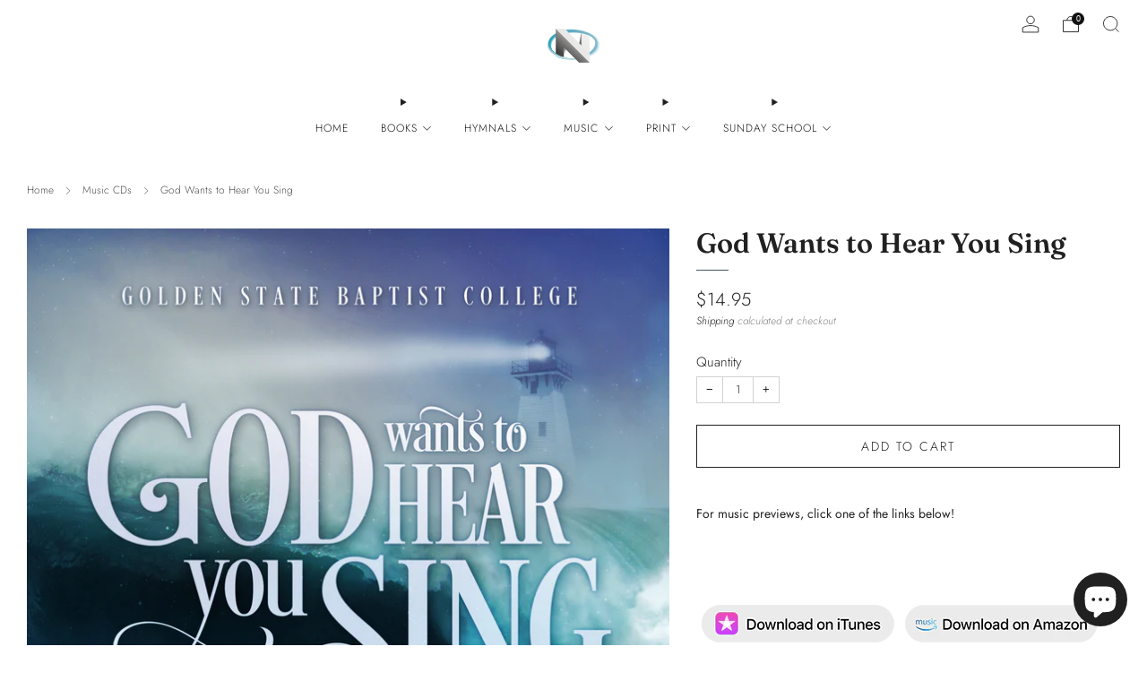

--- FILE ---
content_type: text/html; charset=utf-8
request_url: https://nvpublications.org/collections/music-cds/products/god-wants-to-hear-you-sing
body_size: 52593
content:

<!doctype html>
<html class="no-js" lang="en">
  <head>
    <meta charset="utf-8">
    <meta http-equiv="X-UA-Compatible" content="IE=edge,chrome=1">
    <meta
      name="viewport"
      content="width=device-width, initial-scale=1.0, height=device-height, minimum-scale=1.0, maximum-scale=1.0"
    >
    <meta name="theme-color" content="#455868">

    <!-- Network optimisations -->
<link rel="preconnect" href="//cdn.shopify.com" crossorigin>
<link rel="preconnect" href="//fonts.shopifycdn.com" crossorigin>

<link rel="preload" as="style" href="//nvpublications.org/cdn/shop/t/24/assets/theme-critical.css?v=154414411457713092811726377268"><link rel="preload" as="script" href="//nvpublications.org/cdn/shop/t/24/assets/scrollreveal.min.js?v=163720458850474464051725423368"><link rel="preload" href="//nvpublications.org/cdn/fonts/jost/jost_n3.a5df7448b5b8c9a76542f085341dff794ff2a59d.woff2" as="font" type="font/woff2" crossorigin>
<link rel="preload" href="//nvpublications.org/cdn/fonts/fraunces/fraunces_n6.69791a9f00600e5a1e56a6f64efc9d10a28b9c92.woff2" as="font" type="font/woff2" crossorigin>

<link rel="canonical" href="https://nvpublications.org/products/god-wants-to-hear-you-sing">
      <link rel="shortcut icon" href="//nvpublications.org/cdn/shop/files/Squarelog.png?crop=center&height=32&v=1665526646&width=32" type="image/png">
    

    <!-- Title and description ================================================== -->
    <title>God Wants to Hear You Sing
&ndash; North Valley Publications</title><meta name="description" content="For music previews, click one of the links below!     God Wants to Hear You Sing God Wants to Hear You Sing is a collection of Gospel songs and hymns sung by various groups at Golden State Baptist College. The CD includes music from the Voices of Praise, one of the 2014 summer tour groups, as well as the Echoes of Joy,"><!-- /snippets/social-meta-tags.liquid -->




<meta property="og:site_name" content="North Valley Publications">
<meta property="og:url" content="https://nvpublications.org/products/god-wants-to-hear-you-sing">
<meta property="og:title" content="God Wants to Hear You Sing">
<meta property="og:type" content="product">
<meta property="og:description" content="For music previews, click one of the links below!     God Wants to Hear You Sing God Wants to Hear You Sing is a collection of Gospel songs and hymns sung by various groups at Golden State Baptist College. The CD includes music from the Voices of Praise, one of the 2014 summer tour groups, as well as the Echoes of Joy,">

  <meta property="og:price:amount" content="14.95">
  <meta property="og:price:currency" content="USD">

<meta property="og:image" content="http://nvpublications.org/cdn/shop/products/God_Wants_to_hear_You_SingA__14436.jpg?crop=center&height=1200&v=1651608977&width=1200">
<meta property="og:image:secure_url" content="https://nvpublications.org/cdn/shop/products/God_Wants_to_hear_You_SingA__14436.jpg?crop=center&height=1200&v=1651608977&width=1200">


  <meta name="twitter:site" content="@nvpublications">

<meta name="twitter:card" content="summary_large_image">
<meta name="twitter:title" content="God Wants to Hear You Sing">
<meta name="twitter:description" content="For music previews, click one of the links below!     God Wants to Hear You Sing God Wants to Hear You Sing is a collection of Gospel songs and hymns sung by various groups at Golden State Baptist College. The CD includes music from the Voices of Praise, one of the 2014 summer tour groups, as well as the Echoes of Joy,">

<!-- JS before CSSOM =================================================== -->
    <script type="text/javascript">
      theme = {};
      theme.t = {};
       	theme.t.add_to_cart = 'Add to cart';
         theme.t.sold_out = 'Sold out';
         theme.t.unavailable = 'Unavailable';
         theme.t.regular_price = 'Regular price';
         theme.t.sale_price = 'Sale price';
         theme.t.qty_notice_in_stock = 'In stock';
         theme.t.qty_notice_low_stock = 'Low stock';
         theme.t.qty_notice_sold_out = 'Out of stock';
         theme.t.qty_notice_number_in_stock_html = '<span>[qty]</span> in stock';
         theme.t.qty_notice_number_low_stock_html = 'Only <span>[qty]</span> in stock';
         theme.t.discount_currency = 'Save [discount]';
         theme.t.discount_percentage = 'Save [discount]%';
         theme.t.discount_text = 'On Sale';
         theme.t.unit_price_label = 'Unit price';
         theme.t.unit_price_separator = 'per';
      	theme.t.from_price = 'from';
      	theme.t.cart_item_singular = 'item';
      	theme.t.cart_item_plural = 'items';
      	theme.t.sku = 'SKU';
      theme.map = {};
      theme.money_format = '${{amount}}';
      theme.money_with_currency_format = '${{amount}} USD';
      theme.money_product_price_format = '${{amount}}';
      theme.money_total_price_format = '${{amount}}';
      theme.cart = {};
      theme.map_settings_url="//nvpublications.org/cdn/shop/t/24/assets/map_settings.min.js?v=55973849163231613841725423367";
      theme.cart_type = 'modal';
      theme.cart_ajax = true;
      theme.routes = {
      	rootUrl: "/",
      	rootUrlSlash: "/",
      	cartUrl: "/cart",
      	cartAddUrl: "/cart/add",
      	cartChangeUrl: "/cart/change"
      };
      theme.assets = {
      	plyr: "//nvpublications.org/cdn/shop/t/24/assets/plyr.min.js?v=4209607025050129391725423368",
      	masonry: "//nvpublications.org/cdn/shop/t/24/assets/masonry.min.js?v=52946867241060388171725423367",
      	
      	fecha: "//nvpublications.org/cdn/shop/t/24/assets/fecha.min.js?v=77892649025288305351725423368"
      };
    </script>
    
    <style id="fontsupporttest">
      @font-face {
        font-family: 'font';
        src: url('https://');
      }
    </style>
    <script type="text/javascript">
      function supportsFontFace() {
        function blacklist() {
          var match = /(WebKit|windows phone.+trident)\/(\d+)/i.exec(navigator.userAgent);
          return match && parseInt(match[2], 10) < (match[1] == 'WebKit' ? 533 : 6);
        }
        function hasFontFaceSrc() {
          var style = document.getElementById('fontsupporttest');
          var sheet = style.sheet || style.styleSheet;
          var cssText = sheet
            ? sheet.cssRules && sheet.cssRules[0]
              ? sheet.cssRules[0].cssText
              : sheet.cssText || ''
            : '';
          return /src/i.test(cssText);
        }
        return !blacklist() && hasFontFaceSrc();
      }
      document.documentElement.classList.replace('no-js', 'js');
      if (window.matchMedia('(pointer: coarse)').matches) {
        document.documentElement.classList.add('touchevents');
      } else {
        document.documentElement.classList.add('no-touchevents');
      }
      if (supportsFontFace()) {
        document.documentElement.classList.add('fontface');
      }
    </script>
    <script src="//nvpublications.org/cdn/shop/t/24/assets/jquery.min.js?v=115860211936397945481725423368" defer="defer"></script>
    <script src="//nvpublications.org/cdn/shop/t/24/assets/vendor.min.js?v=178485242231304422351725423368" defer="defer"></script>
    

    <!-- CSS ================================================== -->
    
<style data-shopify>
  :root {
    --color--brand: #455868;
    --color--brand-dark: #3b4b59;
    --color--brand-light: #4f6577;

    --color--accent: #ded9cc;
    --color--accent-dark: #d4cdbd;

    --color--link: #90a5b6;
    --color--link-dark: #080a0c;

    --color--text: #212121;
    --color--text-light: rgba(33, 33, 33, 0.7);
    --color--text-lighter: rgba(33, 33, 33, 0.55);
    --color--text-lightest: rgba(33, 33, 33, 0.2);
    --color--text-bg: rgba(33, 33, 33, 0.05);

    --color--headings: #212121;
    --color--alt-text: #2a2a2a;
    --color--btn: #ffffff;

    --color--product-bg: rgba(0,0,0,0);
    --color--product-sale: #b10101;

    --color--low-stock: #C00000;
    --color--in-stock: #4A9F53;

    --color--title-border: #455868;

    --color--drawer-bg: #ffffff;

    --color--bg: #ffffff;
    --color--bg-alpha: rgba(255, 255, 255, 0.8);
    --color--bg-light: #ffffff;
    --color--bg-dark: #f2f2f2;

    --color--drop-shadow: rgba(0, 0, 0, 0.2);

    --color--label-brand: #455868;
    --color--label-sold_out: #e5e5e5;
    --color--label-discount: #c00000;
    --color--label-new: #e5e5e5;
    --color--label-custom1: #e5e5e5;
    --color--label-custom2: #e5e5e5;

    --color--text-label-brand: #FFFFFF;
    --color--text-label-sold_out: #000000;
    --color--text-label-discount: #FFFFFF;
    --color--text-label-new: #000000;
    --color--text-label-custom_one: #000000;
    --color--text-label-custom_two: #000000;

    --font--size-base: 14.0;
    --font--line-base: 30;

    --font--size-h1: 26;
    --font--size-h2: 21;
    --font--size-h3: 18;
    --font--size-h4: 16;
    --font--size-h5: 14;
    --font--size-h6: 13;

    --font--size-grid: 16;
    --font--size-nav: 12;
    --font--size-mobile-nav: 14;
    --font--size-mega-menu: 11;
    --font--size-product-form-headings: 15;

    --font--body: Jost, sans-serif;
    --font--body-style: normal;
    --font--body-weight: 300;

    --font--title: Fraunces, serif;
    --font--title-weight: 600;
    --font--title-style: normal;
    --font--title-space: 0px;
    --font--title-transform: none;
    --font--title-border: 1;
    --font--title-border-size: 1px;

    --font--button: Jost, sans-serif;
    --font--button-weight: 300;
    --font--button-style: normal;

    --font--button-space: 2px;
    --font--button-transform: uppercase;
    --font--button-size: 14;
    --font--button-mobile-size: 12px;

    --font--nav-spacing: 36px;

    --checkbox-check-invert: 1;
  }
</style>

    <style>@font-face {
  font-family: Jost;
  font-weight: 300;
  font-style: normal;
  font-display: swap;
  src: url("//nvpublications.org/cdn/fonts/jost/jost_n3.a5df7448b5b8c9a76542f085341dff794ff2a59d.woff2") format("woff2"),
       url("//nvpublications.org/cdn/fonts/jost/jost_n3.882941f5a26d0660f7dd135c08afc57fc6939a07.woff") format("woff");
}

  @font-face {
  font-family: Fraunces;
  font-weight: 600;
  font-style: normal;
  font-display: swap;
  src: url("//nvpublications.org/cdn/fonts/fraunces/fraunces_n6.69791a9f00600e5a1e56a6f64efc9d10a28b9c92.woff2") format("woff2"),
       url("//nvpublications.org/cdn/fonts/fraunces/fraunces_n6.e87d336d46d99db17df56f1dc77d222effffa1f3.woff") format("woff");
}

@font-face {
  font-family: Jost;
  font-weight: 400;
  font-style: normal;
  font-display: swap;
  src: url("//nvpublications.org/cdn/fonts/jost/jost_n4.d47a1b6347ce4a4c9f437608011273009d91f2b7.woff2") format("woff2"),
       url("//nvpublications.org/cdn/fonts/jost/jost_n4.791c46290e672b3f85c3d1c651ef2efa3819eadd.woff") format("woff");
}

@font-face {
  font-family: Jost;
  font-weight: 300;
  font-style: italic;
  font-display: swap;
  src: url("//nvpublications.org/cdn/fonts/jost/jost_i3.8d4e97d98751190bb5824cdb405ec5b0049a74c0.woff2") format("woff2"),
       url("//nvpublications.org/cdn/fonts/jost/jost_i3.1b7a65a16099fd3de6fdf1255c696902ed952195.woff") format("woff");
}

@font-face {
  font-family: Jost;
  font-weight: 400;
  font-style: italic;
  font-display: swap;
  src: url("//nvpublications.org/cdn/fonts/jost/jost_i4.b690098389649750ada222b9763d55796c5283a5.woff2") format("woff2"),
       url("//nvpublications.org/cdn/fonts/jost/jost_i4.fd766415a47e50b9e391ae7ec04e2ae25e7e28b0.woff") format("woff");
}

</style>

<link rel="stylesheet" href="//nvpublications.org/cdn/shop/t/24/assets/theme-critical.css?v=154414411457713092811726377268">

<link rel="preload" href="//nvpublications.org/cdn/shop/t/24/assets/theme.css?v=174203999012080628471726249042" as="style" onload="this.onload=null;this.rel='stylesheet'">
<noscript><link rel="stylesheet" href="//nvpublications.org/cdn/shop/t/24/assets/theme.css?v=174203999012080628471726249042"></noscript>
<script>
  /*! loadCSS rel=preload polyfill. [c]2017 Filament Group, Inc. MIT License */
  (function (w) {
    'use strict';
    if (!w.loadCSS) {
      w.loadCSS = function () {};
    }
    var rp = (loadCSS.relpreload = {});
    rp.support = (function () {
      var ret;
      try {
        ret = w.document.createElement('link').relList.supports('preload');
      } catch (e) {
        ret = false;
      }
      return function () {
        return ret;
      };
    })();
    rp.bindMediaToggle = function (link) {
      var finalMedia = link.media || 'all';
      function enableStylesheet() {
        if (link.addEventListener) {
          link.removeEventListener('load', enableStylesheet);
        } else if (link.attachEvent) {
          link.detachEvent('onload', enableStylesheet);
        }
        link.setAttribute('onload', null);
        link.media = finalMedia;
      }
      if (link.addEventListener) {
        link.addEventListener('load', enableStylesheet);
      } else if (link.attachEvent) {
        link.attachEvent('onload', enableStylesheet);
      }
      setTimeout(function () {
        link.rel = 'stylesheet';
        link.media = 'only x';
      });
      setTimeout(enableStylesheet, 3000);
    };
    rp.poly = function () {
      if (rp.support()) {
        return;
      }
      var links = w.document.getElementsByTagName('link');
      for (var i = 0; i < links.length; i += 1) {
        var link = links[i];
        if (link.rel === 'preload' && link.getAttribute('as') === 'style' && !link.getAttribute('data-loadcss')) {
          link.setAttribute('data-loadcss', true);
          rp.bindMediaToggle(link);
        }
      }
    };
    if (!rp.support()) {
      rp.poly();
      var run = w.setInterval(rp.poly, 500);
      if (w.addEventListener) {
        w.addEventListener('load', function () {
          rp.poly();
          w.clearInterval(run);
        });
      } else if (w.attachEvent) {
        w.attachEvent('onload', function () {
          rp.poly();
          w.clearInterval(run);
        });
      }
    }
    if (typeof exports !== 'undefined') {
      exports.loadCSS = loadCSS;
    } else {
      w.loadCSS = loadCSS;
    }
  })(typeof global !== 'undefined' ? global : this);
</script>


    <!-- JS after CSSOM=================================================== -->
    
    <script type="module">
      import { produce } from "//nvpublications.org/cdn/shop/t/24/assets/immer.lib.js?v=92186276450340095451725423368";
      import { createStore } from "//nvpublications.org/cdn/shop/t/24/assets/zustand-vanilla.lib.js?v=93085296086090749921725423368";
      import Cookies from "//nvpublications.org/cdn/shop/t/24/assets/js-cookie.lib.js?v=114704338990696736151725423368";

      window.theme.lib = {
        Cookies,
      };

      window.theme.cart = {
        functions: {
          produce: produce,
          createStore: createStore,
        },
      };
    </script>
    <script src="//nvpublications.org/cdn/shop/t/24/assets/cart-store.js?v=169171967427512002621725423367" type="module"></script>
    <script src="//nvpublications.org/cdn/shop/t/24/assets/quantity-input.js?v=167758851358000206601725423367" type="module"></script>
    <script src="//nvpublications.org/cdn/shop/t/24/assets/product-form.js?v=166760770228120350161725423367" type="module"></script>
    <script src="//nvpublications.org/cdn/shop/t/24/assets/cart-link.js?v=53834366512873149321725423367" type="module"></script>
    <script src="//nvpublications.org/cdn/shop/t/24/assets/cart-components.js?v=110475514246128937541725423367" type="module"></script><script src="//nvpublications.org/cdn/shop/t/24/assets/product-cards.js?v=77717289362563609031725423368" type="module"></script>

    <script src="//nvpublications.org/cdn/shop/t/24/assets/theme.min.js?v=44597397037913547921725423368" defer="defer"></script>
    <script src="//nvpublications.org/cdn/shop/t/24/assets/custom.js?v=101612360477050417211725423368" defer="defer"></script><script src="//nvpublications.org/cdn/shop/t/24/assets/swatch-colors.js?v=113331978422415583671725423390" defer="defer"></script><script src="//nvpublications.org/cdn/shop/t/24/assets/details-disclosure.js?v=96430930583685380661725423368" defer="defer"></script>
    <script src="//nvpublications.org/cdn/shop/t/24/assets/header-details-disclosure.js?v=48862031563158802431725423368" defer="defer"></script>
    <script src="//nvpublications.org/cdn/shop/t/24/assets/nested-menu.js?v=98653082698297721091725423368" defer="defer"></script>
    <script src="//nvpublications.org/cdn/shop/t/24/assets/product-interactive-options.js?v=58856235664776463841725423367" type="module"></script>

    

    
      <script src="//nvpublications.org/cdn/shop/t/24/assets/scrollreveal.min.js?v=163720458850474464051725423368"></script>
    
    

    <!-- Header hook for plugins ================================================== -->
    <script>window.performance && window.performance.mark && window.performance.mark('shopify.content_for_header.start');</script><meta name="facebook-domain-verification" content="83zljfdti71za0e2coieiar1imkj6w">
<meta id="shopify-digital-wallet" name="shopify-digital-wallet" content="/63767314676/digital_wallets/dialog">
<meta name="shopify-checkout-api-token" content="e6070ddf26a447cdc7ce9c729dbe00f5">
<link rel="alternate" hreflang="x-default" href="https://nvpublications.org/products/god-wants-to-hear-you-sing">
<link rel="alternate" hreflang="en" href="https://nvpublications.org/products/god-wants-to-hear-you-sing">
<link rel="alternate" hreflang="en-CA" href="https://nvpublications.org/en-ca/products/god-wants-to-hear-you-sing">
<link rel="alternate" type="application/json+oembed" href="https://nvpublications.org/products/god-wants-to-hear-you-sing.oembed">
<script async="async" src="/checkouts/internal/preloads.js?locale=en-US"></script>
<link rel="preconnect" href="https://shop.app" crossorigin="anonymous">
<script async="async" src="https://shop.app/checkouts/internal/preloads.js?locale=en-US&shop_id=63767314676" crossorigin="anonymous"></script>
<script id="apple-pay-shop-capabilities" type="application/json">{"shopId":63767314676,"countryCode":"US","currencyCode":"USD","merchantCapabilities":["supports3DS"],"merchantId":"gid:\/\/shopify\/Shop\/63767314676","merchantName":"North Valley Publications","requiredBillingContactFields":["postalAddress","email","phone"],"requiredShippingContactFields":["postalAddress","email","phone"],"shippingType":"shipping","supportedNetworks":["visa","masterCard","amex","discover","elo","jcb"],"total":{"type":"pending","label":"North Valley Publications","amount":"1.00"},"shopifyPaymentsEnabled":true,"supportsSubscriptions":true}</script>
<script id="shopify-features" type="application/json">{"accessToken":"e6070ddf26a447cdc7ce9c729dbe00f5","betas":["rich-media-storefront-analytics"],"domain":"nvpublications.org","predictiveSearch":true,"shopId":63767314676,"locale":"en"}</script>
<script>var Shopify = Shopify || {};
Shopify.shop = "northvalleypublications.myshopify.com";
Shopify.locale = "en";
Shopify.currency = {"active":"USD","rate":"1.0"};
Shopify.country = "US";
Shopify.theme = {"name":"Updated Venue- NVP Live 2024","id":144703291636,"schema_name":"Venue","schema_version":"13.0.1","theme_store_id":836,"role":"main"};
Shopify.theme.handle = "null";
Shopify.theme.style = {"id":null,"handle":null};
Shopify.cdnHost = "nvpublications.org/cdn";
Shopify.routes = Shopify.routes || {};
Shopify.routes.root = "/";</script>
<script type="module">!function(o){(o.Shopify=o.Shopify||{}).modules=!0}(window);</script>
<script>!function(o){function n(){var o=[];function n(){o.push(Array.prototype.slice.apply(arguments))}return n.q=o,n}var t=o.Shopify=o.Shopify||{};t.loadFeatures=n(),t.autoloadFeatures=n()}(window);</script>
<script>
  window.ShopifyPay = window.ShopifyPay || {};
  window.ShopifyPay.apiHost = "shop.app\/pay";
  window.ShopifyPay.redirectState = null;
</script>
<script id="shop-js-analytics" type="application/json">{"pageType":"product"}</script>
<script defer="defer" async type="module" src="//nvpublications.org/cdn/shopifycloud/shop-js/modules/v2/client.init-shop-cart-sync_BT-GjEfc.en.esm.js"></script>
<script defer="defer" async type="module" src="//nvpublications.org/cdn/shopifycloud/shop-js/modules/v2/chunk.common_D58fp_Oc.esm.js"></script>
<script defer="defer" async type="module" src="//nvpublications.org/cdn/shopifycloud/shop-js/modules/v2/chunk.modal_xMitdFEc.esm.js"></script>
<script type="module">
  await import("//nvpublications.org/cdn/shopifycloud/shop-js/modules/v2/client.init-shop-cart-sync_BT-GjEfc.en.esm.js");
await import("//nvpublications.org/cdn/shopifycloud/shop-js/modules/v2/chunk.common_D58fp_Oc.esm.js");
await import("//nvpublications.org/cdn/shopifycloud/shop-js/modules/v2/chunk.modal_xMitdFEc.esm.js");

  window.Shopify.SignInWithShop?.initShopCartSync?.({"fedCMEnabled":true,"windoidEnabled":true});

</script>
<script>
  window.Shopify = window.Shopify || {};
  if (!window.Shopify.featureAssets) window.Shopify.featureAssets = {};
  window.Shopify.featureAssets['shop-js'] = {"shop-cart-sync":["modules/v2/client.shop-cart-sync_DZOKe7Ll.en.esm.js","modules/v2/chunk.common_D58fp_Oc.esm.js","modules/v2/chunk.modal_xMitdFEc.esm.js"],"init-fed-cm":["modules/v2/client.init-fed-cm_B6oLuCjv.en.esm.js","modules/v2/chunk.common_D58fp_Oc.esm.js","modules/v2/chunk.modal_xMitdFEc.esm.js"],"shop-cash-offers":["modules/v2/client.shop-cash-offers_D2sdYoxE.en.esm.js","modules/v2/chunk.common_D58fp_Oc.esm.js","modules/v2/chunk.modal_xMitdFEc.esm.js"],"shop-login-button":["modules/v2/client.shop-login-button_QeVjl5Y3.en.esm.js","modules/v2/chunk.common_D58fp_Oc.esm.js","modules/v2/chunk.modal_xMitdFEc.esm.js"],"pay-button":["modules/v2/client.pay-button_DXTOsIq6.en.esm.js","modules/v2/chunk.common_D58fp_Oc.esm.js","modules/v2/chunk.modal_xMitdFEc.esm.js"],"shop-button":["modules/v2/client.shop-button_DQZHx9pm.en.esm.js","modules/v2/chunk.common_D58fp_Oc.esm.js","modules/v2/chunk.modal_xMitdFEc.esm.js"],"avatar":["modules/v2/client.avatar_BTnouDA3.en.esm.js"],"init-windoid":["modules/v2/client.init-windoid_CR1B-cfM.en.esm.js","modules/v2/chunk.common_D58fp_Oc.esm.js","modules/v2/chunk.modal_xMitdFEc.esm.js"],"init-shop-for-new-customer-accounts":["modules/v2/client.init-shop-for-new-customer-accounts_C_vY_xzh.en.esm.js","modules/v2/client.shop-login-button_QeVjl5Y3.en.esm.js","modules/v2/chunk.common_D58fp_Oc.esm.js","modules/v2/chunk.modal_xMitdFEc.esm.js"],"init-shop-email-lookup-coordinator":["modules/v2/client.init-shop-email-lookup-coordinator_BI7n9ZSv.en.esm.js","modules/v2/chunk.common_D58fp_Oc.esm.js","modules/v2/chunk.modal_xMitdFEc.esm.js"],"init-shop-cart-sync":["modules/v2/client.init-shop-cart-sync_BT-GjEfc.en.esm.js","modules/v2/chunk.common_D58fp_Oc.esm.js","modules/v2/chunk.modal_xMitdFEc.esm.js"],"shop-toast-manager":["modules/v2/client.shop-toast-manager_DiYdP3xc.en.esm.js","modules/v2/chunk.common_D58fp_Oc.esm.js","modules/v2/chunk.modal_xMitdFEc.esm.js"],"init-customer-accounts":["modules/v2/client.init-customer-accounts_D9ZNqS-Q.en.esm.js","modules/v2/client.shop-login-button_QeVjl5Y3.en.esm.js","modules/v2/chunk.common_D58fp_Oc.esm.js","modules/v2/chunk.modal_xMitdFEc.esm.js"],"init-customer-accounts-sign-up":["modules/v2/client.init-customer-accounts-sign-up_iGw4briv.en.esm.js","modules/v2/client.shop-login-button_QeVjl5Y3.en.esm.js","modules/v2/chunk.common_D58fp_Oc.esm.js","modules/v2/chunk.modal_xMitdFEc.esm.js"],"shop-follow-button":["modules/v2/client.shop-follow-button_CqMgW2wH.en.esm.js","modules/v2/chunk.common_D58fp_Oc.esm.js","modules/v2/chunk.modal_xMitdFEc.esm.js"],"checkout-modal":["modules/v2/client.checkout-modal_xHeaAweL.en.esm.js","modules/v2/chunk.common_D58fp_Oc.esm.js","modules/v2/chunk.modal_xMitdFEc.esm.js"],"shop-login":["modules/v2/client.shop-login_D91U-Q7h.en.esm.js","modules/v2/chunk.common_D58fp_Oc.esm.js","modules/v2/chunk.modal_xMitdFEc.esm.js"],"lead-capture":["modules/v2/client.lead-capture_BJmE1dJe.en.esm.js","modules/v2/chunk.common_D58fp_Oc.esm.js","modules/v2/chunk.modal_xMitdFEc.esm.js"],"payment-terms":["modules/v2/client.payment-terms_Ci9AEqFq.en.esm.js","modules/v2/chunk.common_D58fp_Oc.esm.js","modules/v2/chunk.modal_xMitdFEc.esm.js"]};
</script>
<script>(function() {
  var isLoaded = false;
  function asyncLoad() {
    if (isLoaded) return;
    isLoaded = true;
    var urls = ["https:\/\/chimpstatic.com\/mcjs-connected\/js\/users\/2a35424ae0b6f99967aba657e\/1a8ea7a76e37edfb8761ea9e1.js?shop=northvalleypublications.myshopify.com"];
    for (var i = 0; i < urls.length; i++) {
      var s = document.createElement('script');
      s.type = 'text/javascript';
      s.async = true;
      s.src = urls[i];
      var x = document.getElementsByTagName('script')[0];
      x.parentNode.insertBefore(s, x);
    }
  };
  if(window.attachEvent) {
    window.attachEvent('onload', asyncLoad);
  } else {
    window.addEventListener('load', asyncLoad, false);
  }
})();</script>
<script id="__st">var __st={"a":63767314676,"offset":-28800,"reqid":"380e37f0-eab9-47aa-8b1d-671b52052e68-1769053314","pageurl":"nvpublications.org\/collections\/music-cds\/products\/god-wants-to-hear-you-sing","u":"c069686c41cd","p":"product","rtyp":"product","rid":7672864342260};</script>
<script>window.ShopifyPaypalV4VisibilityTracking = true;</script>
<script id="captcha-bootstrap">!function(){'use strict';const t='contact',e='account',n='new_comment',o=[[t,t],['blogs',n],['comments',n],[t,'customer']],c=[[e,'customer_login'],[e,'guest_login'],[e,'recover_customer_password'],[e,'create_customer']],r=t=>t.map((([t,e])=>`form[action*='/${t}']:not([data-nocaptcha='true']) input[name='form_type'][value='${e}']`)).join(','),a=t=>()=>t?[...document.querySelectorAll(t)].map((t=>t.form)):[];function s(){const t=[...o],e=r(t);return a(e)}const i='password',u='form_key',d=['recaptcha-v3-token','g-recaptcha-response','h-captcha-response',i],f=()=>{try{return window.sessionStorage}catch{return}},m='__shopify_v',_=t=>t.elements[u];function p(t,e,n=!1){try{const o=window.sessionStorage,c=JSON.parse(o.getItem(e)),{data:r}=function(t){const{data:e,action:n}=t;return t[m]||n?{data:e,action:n}:{data:t,action:n}}(c);for(const[e,n]of Object.entries(r))t.elements[e]&&(t.elements[e].value=n);n&&o.removeItem(e)}catch(o){console.error('form repopulation failed',{error:o})}}const l='form_type',E='cptcha';function T(t){t.dataset[E]=!0}const w=window,h=w.document,L='Shopify',v='ce_forms',y='captcha';let A=!1;((t,e)=>{const n=(g='f06e6c50-85a8-45c8-87d0-21a2b65856fe',I='https://cdn.shopify.com/shopifycloud/storefront-forms-hcaptcha/ce_storefront_forms_captcha_hcaptcha.v1.5.2.iife.js',D={infoText:'Protected by hCaptcha',privacyText:'Privacy',termsText:'Terms'},(t,e,n)=>{const o=w[L][v],c=o.bindForm;if(c)return c(t,g,e,D).then(n);var r;o.q.push([[t,g,e,D],n]),r=I,A||(h.body.append(Object.assign(h.createElement('script'),{id:'captcha-provider',async:!0,src:r})),A=!0)});var g,I,D;w[L]=w[L]||{},w[L][v]=w[L][v]||{},w[L][v].q=[],w[L][y]=w[L][y]||{},w[L][y].protect=function(t,e){n(t,void 0,e),T(t)},Object.freeze(w[L][y]),function(t,e,n,w,h,L){const[v,y,A,g]=function(t,e,n){const i=e?o:[],u=t?c:[],d=[...i,...u],f=r(d),m=r(i),_=r(d.filter((([t,e])=>n.includes(e))));return[a(f),a(m),a(_),s()]}(w,h,L),I=t=>{const e=t.target;return e instanceof HTMLFormElement?e:e&&e.form},D=t=>v().includes(t);t.addEventListener('submit',(t=>{const e=I(t);if(!e)return;const n=D(e)&&!e.dataset.hcaptchaBound&&!e.dataset.recaptchaBound,o=_(e),c=g().includes(e)&&(!o||!o.value);(n||c)&&t.preventDefault(),c&&!n&&(function(t){try{if(!f())return;!function(t){const e=f();if(!e)return;const n=_(t);if(!n)return;const o=n.value;o&&e.removeItem(o)}(t);const e=Array.from(Array(32),(()=>Math.random().toString(36)[2])).join('');!function(t,e){_(t)||t.append(Object.assign(document.createElement('input'),{type:'hidden',name:u})),t.elements[u].value=e}(t,e),function(t,e){const n=f();if(!n)return;const o=[...t.querySelectorAll(`input[type='${i}']`)].map((({name:t})=>t)),c=[...d,...o],r={};for(const[a,s]of new FormData(t).entries())c.includes(a)||(r[a]=s);n.setItem(e,JSON.stringify({[m]:1,action:t.action,data:r}))}(t,e)}catch(e){console.error('failed to persist form',e)}}(e),e.submit())}));const S=(t,e)=>{t&&!t.dataset[E]&&(n(t,e.some((e=>e===t))),T(t))};for(const o of['focusin','change'])t.addEventListener(o,(t=>{const e=I(t);D(e)&&S(e,y())}));const B=e.get('form_key'),M=e.get(l),P=B&&M;t.addEventListener('DOMContentLoaded',(()=>{const t=y();if(P)for(const e of t)e.elements[l].value===M&&p(e,B);[...new Set([...A(),...v().filter((t=>'true'===t.dataset.shopifyCaptcha))])].forEach((e=>S(e,t)))}))}(h,new URLSearchParams(w.location.search),n,t,e,['guest_login'])})(!0,!0)}();</script>
<script integrity="sha256-4kQ18oKyAcykRKYeNunJcIwy7WH5gtpwJnB7kiuLZ1E=" data-source-attribution="shopify.loadfeatures" defer="defer" src="//nvpublications.org/cdn/shopifycloud/storefront/assets/storefront/load_feature-a0a9edcb.js" crossorigin="anonymous"></script>
<script crossorigin="anonymous" defer="defer" src="//nvpublications.org/cdn/shopifycloud/storefront/assets/shopify_pay/storefront-65b4c6d7.js?v=20250812"></script>
<script data-source-attribution="shopify.dynamic_checkout.dynamic.init">var Shopify=Shopify||{};Shopify.PaymentButton=Shopify.PaymentButton||{isStorefrontPortableWallets:!0,init:function(){window.Shopify.PaymentButton.init=function(){};var t=document.createElement("script");t.src="https://nvpublications.org/cdn/shopifycloud/portable-wallets/latest/portable-wallets.en.js",t.type="module",document.head.appendChild(t)}};
</script>
<script data-source-attribution="shopify.dynamic_checkout.buyer_consent">
  function portableWalletsHideBuyerConsent(e){var t=document.getElementById("shopify-buyer-consent"),n=document.getElementById("shopify-subscription-policy-button");t&&n&&(t.classList.add("hidden"),t.setAttribute("aria-hidden","true"),n.removeEventListener("click",e))}function portableWalletsShowBuyerConsent(e){var t=document.getElementById("shopify-buyer-consent"),n=document.getElementById("shopify-subscription-policy-button");t&&n&&(t.classList.remove("hidden"),t.removeAttribute("aria-hidden"),n.addEventListener("click",e))}window.Shopify?.PaymentButton&&(window.Shopify.PaymentButton.hideBuyerConsent=portableWalletsHideBuyerConsent,window.Shopify.PaymentButton.showBuyerConsent=portableWalletsShowBuyerConsent);
</script>
<script>
  function portableWalletsCleanup(e){e&&e.src&&console.error("Failed to load portable wallets script "+e.src);var t=document.querySelectorAll("shopify-accelerated-checkout .shopify-payment-button__skeleton, shopify-accelerated-checkout-cart .wallet-cart-button__skeleton"),e=document.getElementById("shopify-buyer-consent");for(let e=0;e<t.length;e++)t[e].remove();e&&e.remove()}function portableWalletsNotLoadedAsModule(e){e instanceof ErrorEvent&&"string"==typeof e.message&&e.message.includes("import.meta")&&"string"==typeof e.filename&&e.filename.includes("portable-wallets")&&(window.removeEventListener("error",portableWalletsNotLoadedAsModule),window.Shopify.PaymentButton.failedToLoad=e,"loading"===document.readyState?document.addEventListener("DOMContentLoaded",window.Shopify.PaymentButton.init):window.Shopify.PaymentButton.init())}window.addEventListener("error",portableWalletsNotLoadedAsModule);
</script>

<script type="module" src="https://nvpublications.org/cdn/shopifycloud/portable-wallets/latest/portable-wallets.en.js" onError="portableWalletsCleanup(this)" crossorigin="anonymous"></script>
<script nomodule>
  document.addEventListener("DOMContentLoaded", portableWalletsCleanup);
</script>

<link id="shopify-accelerated-checkout-styles" rel="stylesheet" media="screen" href="https://nvpublications.org/cdn/shopifycloud/portable-wallets/latest/accelerated-checkout-backwards-compat.css" crossorigin="anonymous">
<style id="shopify-accelerated-checkout-cart">
        #shopify-buyer-consent {
  margin-top: 1em;
  display: inline-block;
  width: 100%;
}

#shopify-buyer-consent.hidden {
  display: none;
}

#shopify-subscription-policy-button {
  background: none;
  border: none;
  padding: 0;
  text-decoration: underline;
  font-size: inherit;
  cursor: pointer;
}

#shopify-subscription-policy-button::before {
  box-shadow: none;
}

      </style>

<script>window.performance && window.performance.mark && window.performance.mark('shopify.content_for_header.end');</script>
  <!-- BEGIN app block: shopify://apps/preorder-now-pre-order-pq/blocks/app-embed/551fab2c-3af6-4a8f-ba21-736a71cb4540 --><!-- END app block --><!-- BEGIN app block: shopify://apps/minmaxify-order-limits/blocks/app-embed-block/3acfba32-89f3-4377-ae20-cbb9abc48475 --><script type="text/javascript" src="https://limits.minmaxify.com/northvalleypublications.myshopify.com?v=137a&r=20250722181536"></script>

<!-- END app block --><script src="https://cdn.shopify.com/extensions/97f1d596-8c25-4c5e-8e06-739ecf95b005/preorder-now-pre-order-pq-33/assets/prequik.js" type="text/javascript" defer="defer"></script>
<link href="https://cdn.shopify.com/extensions/97f1d596-8c25-4c5e-8e06-739ecf95b005/preorder-now-pre-order-pq-33/assets/cx-prequik.css" rel="stylesheet" type="text/css" media="all">
<script src="https://cdn.shopify.com/extensions/19689677-6488-4a31-adf3-fcf4359c5fd9/forms-2295/assets/shopify-forms-loader.js" type="text/javascript" defer="defer"></script>
<script src="https://cdn.shopify.com/extensions/df19b199-9611-4dc7-9aaf-eba737d9c962/cartking-free-gift-buy-x-get-y-134/assets/gift-embed-v2.js" type="text/javascript" defer="defer"></script>
<link href="https://cdn.shopify.com/extensions/df19b199-9611-4dc7-9aaf-eba737d9c962/cartking-free-gift-buy-x-get-y-134/assets/gift-embed-v2.css" rel="stylesheet" type="text/css" media="all">
<script src="https://cdn.shopify.com/extensions/e8878072-2f6b-4e89-8082-94b04320908d/inbox-1254/assets/inbox-chat-loader.js" type="text/javascript" defer="defer"></script>
<link href="https://cdn.shopify.com/extensions/df19b199-9611-4dc7-9aaf-eba737d9c962/cartking-free-gift-buy-x-get-y-134/assets/app-block.css" rel="stylesheet" type="text/css" media="all">
<link href="https://cdn.shopify.com/extensions/019bb1f6-fcbe-7366-b948-e666c117b26c/advanced-product-options-176/assets/mws_apo_bundle.css" rel="stylesheet" type="text/css" media="all">
<script src="https://cdn.shopify.com/extensions/0199f129-bb37-7c22-9129-3b80105ec2a4/qb-app-extension-16/assets/common_qb.js" type="text/javascript" defer="defer"></script>
<link href="https://cdn.shopify.com/extensions/0199f129-bb37-7c22-9129-3b80105ec2a4/qb-app-extension-16/assets/content.css" rel="stylesheet" type="text/css" media="all">
<link href="https://cdn.shopify.com/extensions/0199f129-bb37-7c22-9129-3b80105ec2a4/qb-app-extension-16/assets/table-discount.css" rel="stylesheet" type="text/css" media="all">
<link href="https://monorail-edge.shopifysvc.com" rel="dns-prefetch">
<script>(function(){if ("sendBeacon" in navigator && "performance" in window) {try {var session_token_from_headers = performance.getEntriesByType('navigation')[0].serverTiming.find(x => x.name == '_s').description;} catch {var session_token_from_headers = undefined;}var session_cookie_matches = document.cookie.match(/_shopify_s=([^;]*)/);var session_token_from_cookie = session_cookie_matches && session_cookie_matches.length === 2 ? session_cookie_matches[1] : "";var session_token = session_token_from_headers || session_token_from_cookie || "";function handle_abandonment_event(e) {var entries = performance.getEntries().filter(function(entry) {return /monorail-edge.shopifysvc.com/.test(entry.name);});if (!window.abandonment_tracked && entries.length === 0) {window.abandonment_tracked = true;var currentMs = Date.now();var navigation_start = performance.timing.navigationStart;var payload = {shop_id: 63767314676,url: window.location.href,navigation_start,duration: currentMs - navigation_start,session_token,page_type: "product"};window.navigator.sendBeacon("https://monorail-edge.shopifysvc.com/v1/produce", JSON.stringify({schema_id: "online_store_buyer_site_abandonment/1.1",payload: payload,metadata: {event_created_at_ms: currentMs,event_sent_at_ms: currentMs}}));}}window.addEventListener('pagehide', handle_abandonment_event);}}());</script>
<script id="web-pixels-manager-setup">(function e(e,d,r,n,o){if(void 0===o&&(o={}),!Boolean(null===(a=null===(i=window.Shopify)||void 0===i?void 0:i.analytics)||void 0===a?void 0:a.replayQueue)){var i,a;window.Shopify=window.Shopify||{};var t=window.Shopify;t.analytics=t.analytics||{};var s=t.analytics;s.replayQueue=[],s.publish=function(e,d,r){return s.replayQueue.push([e,d,r]),!0};try{self.performance.mark("wpm:start")}catch(e){}var l=function(){var e={modern:/Edge?\/(1{2}[4-9]|1[2-9]\d|[2-9]\d{2}|\d{4,})\.\d+(\.\d+|)|Firefox\/(1{2}[4-9]|1[2-9]\d|[2-9]\d{2}|\d{4,})\.\d+(\.\d+|)|Chrom(ium|e)\/(9{2}|\d{3,})\.\d+(\.\d+|)|(Maci|X1{2}).+ Version\/(15\.\d+|(1[6-9]|[2-9]\d|\d{3,})\.\d+)([,.]\d+|)( \(\w+\)|)( Mobile\/\w+|) Safari\/|Chrome.+OPR\/(9{2}|\d{3,})\.\d+\.\d+|(CPU[ +]OS|iPhone[ +]OS|CPU[ +]iPhone|CPU IPhone OS|CPU iPad OS)[ +]+(15[._]\d+|(1[6-9]|[2-9]\d|\d{3,})[._]\d+)([._]\d+|)|Android:?[ /-](13[3-9]|1[4-9]\d|[2-9]\d{2}|\d{4,})(\.\d+|)(\.\d+|)|Android.+Firefox\/(13[5-9]|1[4-9]\d|[2-9]\d{2}|\d{4,})\.\d+(\.\d+|)|Android.+Chrom(ium|e)\/(13[3-9]|1[4-9]\d|[2-9]\d{2}|\d{4,})\.\d+(\.\d+|)|SamsungBrowser\/([2-9]\d|\d{3,})\.\d+/,legacy:/Edge?\/(1[6-9]|[2-9]\d|\d{3,})\.\d+(\.\d+|)|Firefox\/(5[4-9]|[6-9]\d|\d{3,})\.\d+(\.\d+|)|Chrom(ium|e)\/(5[1-9]|[6-9]\d|\d{3,})\.\d+(\.\d+|)([\d.]+$|.*Safari\/(?![\d.]+ Edge\/[\d.]+$))|(Maci|X1{2}).+ Version\/(10\.\d+|(1[1-9]|[2-9]\d|\d{3,})\.\d+)([,.]\d+|)( \(\w+\)|)( Mobile\/\w+|) Safari\/|Chrome.+OPR\/(3[89]|[4-9]\d|\d{3,})\.\d+\.\d+|(CPU[ +]OS|iPhone[ +]OS|CPU[ +]iPhone|CPU IPhone OS|CPU iPad OS)[ +]+(10[._]\d+|(1[1-9]|[2-9]\d|\d{3,})[._]\d+)([._]\d+|)|Android:?[ /-](13[3-9]|1[4-9]\d|[2-9]\d{2}|\d{4,})(\.\d+|)(\.\d+|)|Mobile Safari.+OPR\/([89]\d|\d{3,})\.\d+\.\d+|Android.+Firefox\/(13[5-9]|1[4-9]\d|[2-9]\d{2}|\d{4,})\.\d+(\.\d+|)|Android.+Chrom(ium|e)\/(13[3-9]|1[4-9]\d|[2-9]\d{2}|\d{4,})\.\d+(\.\d+|)|Android.+(UC? ?Browser|UCWEB|U3)[ /]?(15\.([5-9]|\d{2,})|(1[6-9]|[2-9]\d|\d{3,})\.\d+)\.\d+|SamsungBrowser\/(5\.\d+|([6-9]|\d{2,})\.\d+)|Android.+MQ{2}Browser\/(14(\.(9|\d{2,})|)|(1[5-9]|[2-9]\d|\d{3,})(\.\d+|))(\.\d+|)|K[Aa][Ii]OS\/(3\.\d+|([4-9]|\d{2,})\.\d+)(\.\d+|)/},d=e.modern,r=e.legacy,n=navigator.userAgent;return n.match(d)?"modern":n.match(r)?"legacy":"unknown"}(),u="modern"===l?"modern":"legacy",c=(null!=n?n:{modern:"",legacy:""})[u],f=function(e){return[e.baseUrl,"/wpm","/b",e.hashVersion,"modern"===e.buildTarget?"m":"l",".js"].join("")}({baseUrl:d,hashVersion:r,buildTarget:u}),m=function(e){var d=e.version,r=e.bundleTarget,n=e.surface,o=e.pageUrl,i=e.monorailEndpoint;return{emit:function(e){var a=e.status,t=e.errorMsg,s=(new Date).getTime(),l=JSON.stringify({metadata:{event_sent_at_ms:s},events:[{schema_id:"web_pixels_manager_load/3.1",payload:{version:d,bundle_target:r,page_url:o,status:a,surface:n,error_msg:t},metadata:{event_created_at_ms:s}}]});if(!i)return console&&console.warn&&console.warn("[Web Pixels Manager] No Monorail endpoint provided, skipping logging."),!1;try{return self.navigator.sendBeacon.bind(self.navigator)(i,l)}catch(e){}var u=new XMLHttpRequest;try{return u.open("POST",i,!0),u.setRequestHeader("Content-Type","text/plain"),u.send(l),!0}catch(e){return console&&console.warn&&console.warn("[Web Pixels Manager] Got an unhandled error while logging to Monorail."),!1}}}}({version:r,bundleTarget:l,surface:e.surface,pageUrl:self.location.href,monorailEndpoint:e.monorailEndpoint});try{o.browserTarget=l,function(e){var d=e.src,r=e.async,n=void 0===r||r,o=e.onload,i=e.onerror,a=e.sri,t=e.scriptDataAttributes,s=void 0===t?{}:t,l=document.createElement("script"),u=document.querySelector("head"),c=document.querySelector("body");if(l.async=n,l.src=d,a&&(l.integrity=a,l.crossOrigin="anonymous"),s)for(var f in s)if(Object.prototype.hasOwnProperty.call(s,f))try{l.dataset[f]=s[f]}catch(e){}if(o&&l.addEventListener("load",o),i&&l.addEventListener("error",i),u)u.appendChild(l);else{if(!c)throw new Error("Did not find a head or body element to append the script");c.appendChild(l)}}({src:f,async:!0,onload:function(){if(!function(){var e,d;return Boolean(null===(d=null===(e=window.Shopify)||void 0===e?void 0:e.analytics)||void 0===d?void 0:d.initialized)}()){var d=window.webPixelsManager.init(e)||void 0;if(d){var r=window.Shopify.analytics;r.replayQueue.forEach((function(e){var r=e[0],n=e[1],o=e[2];d.publishCustomEvent(r,n,o)})),r.replayQueue=[],r.publish=d.publishCustomEvent,r.visitor=d.visitor,r.initialized=!0}}},onerror:function(){return m.emit({status:"failed",errorMsg:"".concat(f," has failed to load")})},sri:function(e){var d=/^sha384-[A-Za-z0-9+/=]+$/;return"string"==typeof e&&d.test(e)}(c)?c:"",scriptDataAttributes:o}),m.emit({status:"loading"})}catch(e){m.emit({status:"failed",errorMsg:(null==e?void 0:e.message)||"Unknown error"})}}})({shopId: 63767314676,storefrontBaseUrl: "https://nvpublications.org",extensionsBaseUrl: "https://extensions.shopifycdn.com/cdn/shopifycloud/web-pixels-manager",monorailEndpoint: "https://monorail-edge.shopifysvc.com/unstable/produce_batch",surface: "storefront-renderer",enabledBetaFlags: ["2dca8a86"],webPixelsConfigList: [{"id":"200900852","configuration":"{\"pixel_id\":\"276769893454238\",\"pixel_type\":\"facebook_pixel\",\"metaapp_system_user_token\":\"-\"}","eventPayloadVersion":"v1","runtimeContext":"OPEN","scriptVersion":"ca16bc87fe92b6042fbaa3acc2fbdaa6","type":"APP","apiClientId":2329312,"privacyPurposes":["ANALYTICS","MARKETING","SALE_OF_DATA"],"dataSharingAdjustments":{"protectedCustomerApprovalScopes":["read_customer_address","read_customer_email","read_customer_name","read_customer_personal_data","read_customer_phone"]}},{"id":"shopify-app-pixel","configuration":"{}","eventPayloadVersion":"v1","runtimeContext":"STRICT","scriptVersion":"0450","apiClientId":"shopify-pixel","type":"APP","privacyPurposes":["ANALYTICS","MARKETING"]},{"id":"shopify-custom-pixel","eventPayloadVersion":"v1","runtimeContext":"LAX","scriptVersion":"0450","apiClientId":"shopify-pixel","type":"CUSTOM","privacyPurposes":["ANALYTICS","MARKETING"]}],isMerchantRequest: false,initData: {"shop":{"name":"North Valley Publications","paymentSettings":{"currencyCode":"USD"},"myshopifyDomain":"northvalleypublications.myshopify.com","countryCode":"US","storefrontUrl":"https:\/\/nvpublications.org"},"customer":null,"cart":null,"checkout":null,"productVariants":[{"price":{"amount":14.95,"currencyCode":"USD"},"product":{"title":"God Wants to Hear You Sing","vendor":"North Valley Publications","id":"7672864342260","untranslatedTitle":"God Wants to Hear You Sing","url":"\/products\/god-wants-to-hear-you-sing","type":""},"id":"42779489632500","image":{"src":"\/\/nvpublications.org\/cdn\/shop\/products\/God_Wants_to_hear_You_SingA__14436.jpg?v=1651608977"},"sku":"209","title":"Default Title","untranslatedTitle":"Default Title"}],"purchasingCompany":null},},"https://nvpublications.org/cdn","fcfee988w5aeb613cpc8e4bc33m6693e112",{"modern":"","legacy":""},{"shopId":"63767314676","storefrontBaseUrl":"https:\/\/nvpublications.org","extensionBaseUrl":"https:\/\/extensions.shopifycdn.com\/cdn\/shopifycloud\/web-pixels-manager","surface":"storefront-renderer","enabledBetaFlags":"[\"2dca8a86\"]","isMerchantRequest":"false","hashVersion":"fcfee988w5aeb613cpc8e4bc33m6693e112","publish":"custom","events":"[[\"page_viewed\",{}],[\"product_viewed\",{\"productVariant\":{\"price\":{\"amount\":14.95,\"currencyCode\":\"USD\"},\"product\":{\"title\":\"God Wants to Hear You Sing\",\"vendor\":\"North Valley Publications\",\"id\":\"7672864342260\",\"untranslatedTitle\":\"God Wants to Hear You Sing\",\"url\":\"\/products\/god-wants-to-hear-you-sing\",\"type\":\"\"},\"id\":\"42779489632500\",\"image\":{\"src\":\"\/\/nvpublications.org\/cdn\/shop\/products\/God_Wants_to_hear_You_SingA__14436.jpg?v=1651608977\"},\"sku\":\"209\",\"title\":\"Default Title\",\"untranslatedTitle\":\"Default Title\"}}]]"});</script><script>
  window.ShopifyAnalytics = window.ShopifyAnalytics || {};
  window.ShopifyAnalytics.meta = window.ShopifyAnalytics.meta || {};
  window.ShopifyAnalytics.meta.currency = 'USD';
  var meta = {"product":{"id":7672864342260,"gid":"gid:\/\/shopify\/Product\/7672864342260","vendor":"North Valley Publications","type":"","handle":"god-wants-to-hear-you-sing","variants":[{"id":42779489632500,"price":1495,"name":"God Wants to Hear You Sing","public_title":null,"sku":"209"}],"remote":false},"page":{"pageType":"product","resourceType":"product","resourceId":7672864342260,"requestId":"380e37f0-eab9-47aa-8b1d-671b52052e68-1769053314"}};
  for (var attr in meta) {
    window.ShopifyAnalytics.meta[attr] = meta[attr];
  }
</script>
<script class="analytics">
  (function () {
    var customDocumentWrite = function(content) {
      var jquery = null;

      if (window.jQuery) {
        jquery = window.jQuery;
      } else if (window.Checkout && window.Checkout.$) {
        jquery = window.Checkout.$;
      }

      if (jquery) {
        jquery('body').append(content);
      }
    };

    var hasLoggedConversion = function(token) {
      if (token) {
        return document.cookie.indexOf('loggedConversion=' + token) !== -1;
      }
      return false;
    }

    var setCookieIfConversion = function(token) {
      if (token) {
        var twoMonthsFromNow = new Date(Date.now());
        twoMonthsFromNow.setMonth(twoMonthsFromNow.getMonth() + 2);

        document.cookie = 'loggedConversion=' + token + '; expires=' + twoMonthsFromNow;
      }
    }

    var trekkie = window.ShopifyAnalytics.lib = window.trekkie = window.trekkie || [];
    if (trekkie.integrations) {
      return;
    }
    trekkie.methods = [
      'identify',
      'page',
      'ready',
      'track',
      'trackForm',
      'trackLink'
    ];
    trekkie.factory = function(method) {
      return function() {
        var args = Array.prototype.slice.call(arguments);
        args.unshift(method);
        trekkie.push(args);
        return trekkie;
      };
    };
    for (var i = 0; i < trekkie.methods.length; i++) {
      var key = trekkie.methods[i];
      trekkie[key] = trekkie.factory(key);
    }
    trekkie.load = function(config) {
      trekkie.config = config || {};
      trekkie.config.initialDocumentCookie = document.cookie;
      var first = document.getElementsByTagName('script')[0];
      var script = document.createElement('script');
      script.type = 'text/javascript';
      script.onerror = function(e) {
        var scriptFallback = document.createElement('script');
        scriptFallback.type = 'text/javascript';
        scriptFallback.onerror = function(error) {
                var Monorail = {
      produce: function produce(monorailDomain, schemaId, payload) {
        var currentMs = new Date().getTime();
        var event = {
          schema_id: schemaId,
          payload: payload,
          metadata: {
            event_created_at_ms: currentMs,
            event_sent_at_ms: currentMs
          }
        };
        return Monorail.sendRequest("https://" + monorailDomain + "/v1/produce", JSON.stringify(event));
      },
      sendRequest: function sendRequest(endpointUrl, payload) {
        // Try the sendBeacon API
        if (window && window.navigator && typeof window.navigator.sendBeacon === 'function' && typeof window.Blob === 'function' && !Monorail.isIos12()) {
          var blobData = new window.Blob([payload], {
            type: 'text/plain'
          });

          if (window.navigator.sendBeacon(endpointUrl, blobData)) {
            return true;
          } // sendBeacon was not successful

        } // XHR beacon

        var xhr = new XMLHttpRequest();

        try {
          xhr.open('POST', endpointUrl);
          xhr.setRequestHeader('Content-Type', 'text/plain');
          xhr.send(payload);
        } catch (e) {
          console.log(e);
        }

        return false;
      },
      isIos12: function isIos12() {
        return window.navigator.userAgent.lastIndexOf('iPhone; CPU iPhone OS 12_') !== -1 || window.navigator.userAgent.lastIndexOf('iPad; CPU OS 12_') !== -1;
      }
    };
    Monorail.produce('monorail-edge.shopifysvc.com',
      'trekkie_storefront_load_errors/1.1',
      {shop_id: 63767314676,
      theme_id: 144703291636,
      app_name: "storefront",
      context_url: window.location.href,
      source_url: "//nvpublications.org/cdn/s/trekkie.storefront.1bbfab421998800ff09850b62e84b8915387986d.min.js"});

        };
        scriptFallback.async = true;
        scriptFallback.src = '//nvpublications.org/cdn/s/trekkie.storefront.1bbfab421998800ff09850b62e84b8915387986d.min.js';
        first.parentNode.insertBefore(scriptFallback, first);
      };
      script.async = true;
      script.src = '//nvpublications.org/cdn/s/trekkie.storefront.1bbfab421998800ff09850b62e84b8915387986d.min.js';
      first.parentNode.insertBefore(script, first);
    };
    trekkie.load(
      {"Trekkie":{"appName":"storefront","development":false,"defaultAttributes":{"shopId":63767314676,"isMerchantRequest":null,"themeId":144703291636,"themeCityHash":"9719455377522368939","contentLanguage":"en","currency":"USD","eventMetadataId":"2cae664d-ca91-41b1-adec-150b7ba7397e"},"isServerSideCookieWritingEnabled":true,"monorailRegion":"shop_domain","enabledBetaFlags":["65f19447"]},"Session Attribution":{},"S2S":{"facebookCapiEnabled":true,"source":"trekkie-storefront-renderer","apiClientId":580111}}
    );

    var loaded = false;
    trekkie.ready(function() {
      if (loaded) return;
      loaded = true;

      window.ShopifyAnalytics.lib = window.trekkie;

      var originalDocumentWrite = document.write;
      document.write = customDocumentWrite;
      try { window.ShopifyAnalytics.merchantGoogleAnalytics.call(this); } catch(error) {};
      document.write = originalDocumentWrite;

      window.ShopifyAnalytics.lib.page(null,{"pageType":"product","resourceType":"product","resourceId":7672864342260,"requestId":"380e37f0-eab9-47aa-8b1d-671b52052e68-1769053314","shopifyEmitted":true});

      var match = window.location.pathname.match(/checkouts\/(.+)\/(thank_you|post_purchase)/)
      var token = match? match[1]: undefined;
      if (!hasLoggedConversion(token)) {
        setCookieIfConversion(token);
        window.ShopifyAnalytics.lib.track("Viewed Product",{"currency":"USD","variantId":42779489632500,"productId":7672864342260,"productGid":"gid:\/\/shopify\/Product\/7672864342260","name":"God Wants to Hear You Sing","price":"14.95","sku":"209","brand":"North Valley Publications","variant":null,"category":"","nonInteraction":true,"remote":false},undefined,undefined,{"shopifyEmitted":true});
      window.ShopifyAnalytics.lib.track("monorail:\/\/trekkie_storefront_viewed_product\/1.1",{"currency":"USD","variantId":42779489632500,"productId":7672864342260,"productGid":"gid:\/\/shopify\/Product\/7672864342260","name":"God Wants to Hear You Sing","price":"14.95","sku":"209","brand":"North Valley Publications","variant":null,"category":"","nonInteraction":true,"remote":false,"referer":"https:\/\/nvpublications.org\/collections\/music-cds\/products\/god-wants-to-hear-you-sing"});
      }
    });


        var eventsListenerScript = document.createElement('script');
        eventsListenerScript.async = true;
        eventsListenerScript.src = "//nvpublications.org/cdn/shopifycloud/storefront/assets/shop_events_listener-3da45d37.js";
        document.getElementsByTagName('head')[0].appendChild(eventsListenerScript);

})();</script>
<script
  defer
  src="https://nvpublications.org/cdn/shopifycloud/perf-kit/shopify-perf-kit-3.0.4.min.js"
  data-application="storefront-renderer"
  data-shop-id="63767314676"
  data-render-region="gcp-us-central1"
  data-page-type="product"
  data-theme-instance-id="144703291636"
  data-theme-name="Venue"
  data-theme-version="13.0.1"
  data-monorail-region="shop_domain"
  data-resource-timing-sampling-rate="10"
  data-shs="true"
  data-shs-beacon="true"
  data-shs-export-with-fetch="true"
  data-shs-logs-sample-rate="1"
  data-shs-beacon-endpoint="https://nvpublications.org/api/collect"
></script>
</head>

  <body
    id="god-wants-to-hear-you-sing"
    class="template-product"
    data-anim-load="true"
    data-anim-interval-style="fade_down"
    data-anim-zoom="false"
    data-anim-interval="true"
    data-editor-mode="false"
    data-quick-shop-show-cart="false"
    data-heading-border="true"
  ><script type="text/javascript">
      //loading class for animations
      document.body.className += ' ' + 'js-theme-loading';
      setTimeout(function () {
        document.body.className = document.body.className.replace('js-theme-loading', 'js-theme-loaded');
      }, 300);
    </script>

    
    <script type="application/json" id="cart-data">
      {"note":null,"attributes":{},"original_total_price":0,"total_price":0,"total_discount":0,"total_weight":0.0,"item_count":0,"items":[],"requires_shipping":false,"currency":"USD","items_subtotal_price":0,"cart_level_discount_applications":[],"checkout_charge_amount":0}
    </script>
<div id="cart-templates" style="display: none"><template id="template-cart-item-property">
      
<div class="cart-item__meta-inline">
  <property-name class="cart-item__meta"></property-name>:
  <property-value class="cart-item__meta"></property-value>
</div>

    </template>
    <template id="template-price">
      
<div class="price ">
  <span class="money"
    ><money-amount></money-amount></span
  >
</div>

    </template>
    <template id="template-discount-item">
      <span class="discount__icon">
  <svg
    class="icon icon--label"
    width="14"
    height="14"
    viewBox="0 0 14 14"
    fill="none"
    xmlns="http://www.w3.org/2000/svg"
  >
    <path d="M4 5C3.73478 5 3.48043 4.89464 3.29289 4.70711C3.10536 4.51957 3 4.26522 3 4C3 3.73478 3.10536 3.48043 3.29289 3.29289C3.48043 3.10536 3.73478 3 4 3C4.26522 3 4.51957 3.10536 4.70711 3.29289C4.89464 3.48043 5 3.73478 5 4C5 4.26522 4.89464 4.51957 4.70711 4.70711C4.51957 4.89464 4.26522 5 4 5Z" fill="currentColor"/>
    <path fill-rule="evenodd" clip-rule="evenodd" d="M5.72399 0.5C6.22833 0.500047 6.72748 0.601828 7.19158 0.799254C7.65567 0.996679 8.07517 1.28569 8.42499 1.649L12.679 6.066C13.1787 6.58484 13.4549 7.27904 13.4481 7.99936C13.4414 8.71967 13.1523 9.40859 12.643 9.918L9.74499 12.816C9.28191 13.2791 8.6556 13.542 8.00073 13.5482C7.34585 13.5543 6.71471 13.3033 6.24299 12.849L1.49599 8.278C1.18107 7.97483 0.930541 7.61125 0.759404 7.20901C0.588267 6.80677 0.500034 6.37413 0.499986 5.937V3.75C0.499986 2.88805 0.842396 2.0614 1.45189 1.4519C2.06138 0.84241 2.88803 0.5 3.74999 0.5H5.72399ZM7.34399 2.69C7.13422 2.47198 6.88264 2.2985 6.60429 2.17995C6.32594 2.06139 6.02653 2.00019 5.72399 2H3.74999C2.78399 2 1.99999 2.784 1.99999 3.75V5.937C1.99999 6.412 2.19399 6.867 2.53599 7.197L7.28299 11.769C7.47179 11.9507 7.72435 12.051 7.98635 12.0484C8.24835 12.0457 8.49885 11.9404 8.68399 11.755L11.582 8.857C11.8132 8.62544 11.9443 8.31246 11.9473 7.98527C11.9503 7.65807 11.8249 7.34275 11.598 7.107L7.34499 2.689L7.34399 2.69Z" fill="currentColor"/>
  </svg>
</span>
<discount-title class="discount__title"></discount-title>
<span class="discount__amount"
  ><span class="money"
    ><discount-amount></discount-amount></span
  ></span
>

    </template>
    <template id="template-empty-cart">
      <cart-empty>
  <div class="cart-empty">

    <p class="cart-empty__title">Your cart is currently empty</p>
    <a
      href="/"
      class="c-btn c-btn--primary c-btn--wide"
    >Shop now</a>
  </div>
</cart-empty>

    </template>
    <template id="template-spinner">
      <div
  class="theme-spinner "
  
>
  <div class="theme-spinner__border"></div>
  <div class="theme-spinner__border"></div>
  <div class="theme-spinner__border"></div>
  <div class="theme-spinner__border"></div>
</div>

    </template>
    <template id="template-cart-gift-wrapping-message">
      <cart-gift-wrapping-message class="gift-wrapping-message"><accordion-group>
  <details id="cart-gift-wrapping-message">
    <summary>
      <summary-content><label for="CartGiftWrappingMessage" class="gift-wrapping-message__label">
      <div class="gift-wrapping-message__icon">
        <svg class="icon icon--label" viewBox="0 0 20 20" xmlns="http://www.w3.org/2000/svg">
          <path d="M14.666 3.603a.5.5 0 0 1 .707 0l1.06 1.061a.5.5 0 0 1 0 .707l-.957.957-1.767-1.767.957-.958Z" fill="currentColor"/>
          <path d="m13.002 5.268 1.767 1.767-3.83 3.831a2 2 0 0 1-1.348.585l-.772.025a.25.25 0 0 1-.258-.258l.025-.772a2 2 0 0 1 .585-1.348l3.83-3.83Z" fill="currentColor"/>
          <path d="M5 7.25a2.25 2.25 0 0 1 2.25-2.25h1.83a.75.75 0 1 0 0-1.5h-1.83a3.75 3.75 0 0 0-3.75 3.75v5.5a3.75 3.75 0 0 0 3.75 3.75h5.5a3.75 3.75 0 0 0 3.75-3.75v-1.83a.75.75 0 0 0-1.5 0v1.83a2.25 2.25 0 0 1-2.25 2.25h-5.5a2.25 2.25 0 0 1-2.25-2.25v-5.5Z" fill="currentColor"/>
        </svg>
      </div>
      <span>Gift message</span>
    </label></summary-content>
      <summary-icon>
        <i class="icon icon--plus-t" aria-hidden="true"></i>
      </summary-icon>
    </summary>
    <details-content><cart-textarea
  
    class="gift-wrapping-message__content"
  
>
  <textarea
    name="attributes[gift-wrapping-message]"
    class="gift-wrapping-message__input input-full"
    id="CartGiftWrappingMessage"></textarea>
  <cart-textarea-status></cart-textarea-status>
</cart-textarea>
</details-content>
  </details>
</accordion-group>
</cart-gift-wrapping-message>

    </template><template id="template-spinner">
    <theme-spinner
  class="theme-spinner "
  
>
  <div class="theme-spinner__border"></div>
  <div class="theme-spinner__border"></div>
  <div class="theme-spinner__border"></div>
  <div class="theme-spinner__border"></div>
</theme-spinner>

  </template>
  <template id="template-cart-item-meta">
    <property-value class="cart-item__meta"></property-value>

  </template>
  <template id="template-unit-price">
    
<span class="unit-price">
Unit price:&nbsp;<unit-price class="money"></unit-price><span aria-hidden="true">/</span><span class="u-hidden-visually">per&nbsp;</span><base-unit></base-unit>
</span>

  </template>
</div>


    <a class="skip-to-content-link" href="#main">Skip to content</a>

    <div class="page-transition"></div>

    <div class="page-container">
      <script>
  theme.setHeaderHeightVars = () => {
    const headerSection = document.querySelector('.js-section__header');
    const header = document.querySelector('.js-header');
    const announcement = document.querySelector('.shopify-section-group-header-group.js-section__announcement');

    document.documentElement.style.setProperty('--window-height', `${window.innerHeight}px`);

    document.documentElement.style.setProperty(
      '--announcement-height',
      `${announcement ? announcement.offsetHeight : 0}px`,
    );

    //header section (zero height if transparent)
    if (headerSection)
      document.documentElement.style.setProperty('--header-section-height', `${headerSection.offsetHeight}px`);
    //header element (has height if transparent)
    if (header) document.documentElement.style.setProperty('--header-height', `${header.offsetHeight}px`);
  };

  theme.setHeaderLogoVars = () => {
    //header logo width
    const logoLink = document.querySelector('.header__logo-link');
    if (logoLink) document.documentElement.style.setProperty('--header-logo-width', `${logoLink.offsetWidth}px`);
  };

  theme.setHeaderStyle = () => {
    const header = document.querySelector('.js-header');
    if (!header) return;

    //get element width witout padding
    const getElementContentWidth = (element) => {
      if (!element) return 0;

      const styles = window.getComputedStyle(element);
      const padding = parseFloat(styles.paddingLeft) + parseFloat(styles.paddingRight);

      return element.clientWidth - padding;
    };

    const iconsNavDisplayStyle = (style, element) => {
      if (!element) return;

      element.style.display = style;
    };

    const headerNavs = header.querySelector('.js-heaver-navs');
    const mobileDraw = header.querySelector('.js-mobile-draw-icon');
    const searchDraw = header.querySelector('.js-search-draw-icon');
    const cartDraw = header.querySelector('.js-cart-draw-icon');
    const primaryNav = header.querySelector('.js-primary-nav');
    const primaryNavItems = header.querySelector('.js-primary-nav-items');
    const secondaryNav = header.querySelector('.js-secondary-nav');
    const secondaryNavLocalize = header.querySelector('.js-secondary-nav-localize');
    const secondaryNavActions = header.querySelector('.js-secondary-nav-actions');
    const logoImg = header.querySelector('.js-main-logo');
    const mobileBrkp = 768;

    //set sizes
    const winWidth = window.innerWidth;
    const navsWidth = getElementContentWidth(headerNavs);
    const secondaryWidth = getElementContentWidth(secondaryNav);
    const secondaryLocalizeWidth = getElementContentWidth(secondaryNavLocalize);
    const secondaryActionsWidth = getElementContentWidth(secondaryNavActions);
    const secondaryItemsWidth = secondaryLocalizeWidth + secondaryActionsWidth + 6;
    const logoWidth = getElementContentWidth(logoImg);
    const primaryWidth = getElementContentWidth(primaryNavItems);

    if (header.dataset.headerStyle == 'icons') {
      iconsNavDisplayStyle('flex', mobileDraw);
      iconsNavDisplayStyle('flex', cartDraw);
      iconsNavDisplayStyle('flex', searchDraw);
    } else if (winWidth >= mobileBrkp) {
      if (header.dataset.headerStyle !== 'center') {
        //inline style logic
        if (header.dataset.headerStyle === 'left') {
          const availableLeftSpace = (winWidth - logoWidth) / 2;
          if (availableLeftSpace - primaryWidth < 40) {
            header.classList.remove('header--left');
            header.classList.add('header--center');
          } else if (availableLeftSpace - secondaryItemsWidth < 40) {
            header.classList.remove('header--left');
            header.classList.add('header--center');
          } else {
            header.classList.add('header--left');
            header.classList.remove('header--center');
          }
        }

        //logo left style logic
        if (header.dataset.headerStyle === 'logo-left') {
          const availableCenterSpace = winWidth - logoWidth;
          if (availableCenterSpace - primaryWidth - secondaryItemsWidth < 120) {
            header.classList.remove('header--logo-left');
            header.classList.add('header--center');
          } else {
            header.classList.add('header--logo-left');
            header.classList.remove('header--center');
          }
        }
      }

      iconsNavDisplayStyle('none', mobileDraw);
      iconsNavDisplayStyle('none', cartDraw);
      iconsNavDisplayStyle('none', searchDraw);
    } else {
      iconsNavDisplayStyle('flex', mobileDraw);
      iconsNavDisplayStyle('flex', cartDraw);
      iconsNavDisplayStyle('flex', searchDraw);
    }
  };

  theme.setUpHeaderResizeObservers = () => {
    const debounce = (f, delay) => {
      let timer = 0;
      return (...args) => {
        clearTimeout(timer);
        timer = setTimeout(() => f.apply(this, args), delay);
      };
    };

    const headerSection = document.querySelector('.js-section__header');
    const header = document.querySelector('header');
    const logo = document.querySelector('.header__logo-link');

    theme.setHeaderHeightVars();
    const headerSectionObserver = new ResizeObserver(debounce(theme.setHeaderHeightVars, 50));
    headerSectionObserver.observe(headerSection);

    theme.setHeaderLogoVars();
    const headerLogoObserver = new ResizeObserver(debounce(theme.setHeaderLogoVars, 50));
    headerLogoObserver.observe(logo);

    theme.setHeaderStyle();
    const headerObserver = new ResizeObserver(debounce(theme.setHeaderStyle, 50));
    headerObserver.observe(header);
  };
</script>

      <!-- BEGIN sections: header-group -->
<div id="shopify-section-sections--18380350980340__announcement-bar" class="shopify-section shopify-section-group-header-group js-section__announcement"><style type="text/css">
  .section--sections--18380350980340__announcement-bar .announcement__bg {
    background-color: #212121;
  }
  .section--sections--18380350980340__announcement-bar .announcement__text,
  .section--sections--18380350980340__announcement-bar .announcement__text a {
    color: #ffffff;
    font-size: 0.85rem;
    letter-spacing: 0px;
    
    
  }
  .section--sections--18380350980340__announcement-bar .announcement__text.rte a {
    border-color: #ffffff;
  }
  .section--sections--18380350980340__announcement-bar .announcement__icon {
    width: 1.3rem;
    height: 1.3rem;
    color: #ffffff;
  }
  .section--sections--18380350980340__announcement-bar .announcement__carousel-button,
  .section--sections--18380350980340__announcement-bar .announcement__close {
    color: #ffffff;
  }

  @media screen and (max-width: 767px) {
    .section--sections--18380350980340__announcement-bar .announcement__text,
    .section--sections--18380350980340__announcement-bar .announcement__text a {
      font-size: 0.85rem;
    }
    .section--sections--18380350980340__announcement-bar .announcement__icon {
      width: 1.3rem;
      height: 1.3rem;
    }
  }
</style>
</div><div id="shopify-section-sections--18380350980340__header" class="shopify-section shopify-section-group-header-group shopify-section-header js-section__header">
<style type="text/css">
  :root {
    
    --header-is-sticky:0;
    
    --header-bg-color: #ffffff;
    --header-bg-color-darker: #f2f2f2;
    --header-text-color: #111111;
    --header-text-color-light: rgba(17, 17, 17, 0.7);
    --header-text-color-lighter: rgba(17, 17, 17, 0.5);
    --header-text-color-lightest: rgba(17, 17, 17, 0.1);
    --header-text-color-bg: rgba(17, 17, 17, 0.01);
    --header-transparent-text-color: #ffffff;
    --header-transparent-text-color-light: rgba(255, 255, 255, 0.3);
    --header-text-contrast-color: #fff;
    --header-transparent-text-contrast-color: #000;
  }

  


  .header,
  .header__logo,
  .header-trigger {
    height: calc(60px + 49px);
  }
  .header__logo-img {
    max-height: 60px;
    padding: 0;
  }
  .header__logo-ratio-box {
    height: 60px;
  }
  .header.header--center .header__logo {
    padding: 21px 0;
  }

  @media screen and (max-width: 767px) {
    .header,
    .header__logo,
    .header-trigger,
    .header.header--center {
      height: calc(45px + 0px);
    }
    .header__logo-img {
      max-height: 45px;
    }
    .header__logo-ratio-box {
      height: auto;
      max-height: 45px;
    }
    .header.header--center .header__logo {
      padding: 0;
    }
  }

  
  
  
</style>

<header
  role="banner"
  id="top"
  class="header js-header header--not-sticky header--left u-flex u-flex--middle u-flex--center header--search-enabled header--has-transparent-divider"
  data-section-id="sections--18380350980340__header"
  data-section-type="header-section"
  data-transparent-header="false"
  data-sticky-header="false"
  data-header-style="left"
>
  <div class="header__logo u-flex u-flex--middle u-flex--center">
    
      <div class="header__logo-wrapper js-main-logo" itemscope itemtype="http://schema.org/Organization">
    
    
      <a href="/" itemprop="url" class="header__logo-link">
        <div class="header__logo-ratio-box" style="aspect-ratio: 1.0/1">
          <img
            src="//nvpublications.org/cdn/shop/files/Squarelog_5ccd5eb3-e912-42a2-9b38-eb4931317e06.png?height=120&v=1712961293"
            class="header__logo-img"
            alt="North Valley Publications"
            itemprop="logo"
            width="512"
            height="512"
            loading="eager"
          >

          
        </div>
      </a>
    
    
      </div>
    
  </div>

  <div
    class="header-trigger header-trigger--left mobile-draw-trigger-icon u-flex u-flex--middle js-mobile-draw-icon"
    style="display: none"
  >
    <a
      href="#"
      class="header-trigger__link header-trigger__link--mobile js-mobile-draw-trigger"
      aria-haspopup="dialog"
      aria-label="Menu"
    >
      <svg
  class="icon-svg icon icon-menu"
  aria-hidden="true"
  focusable="false"
  role="presentation"
  xmlns="http://www.w3.org/2000/svg"
  viewBox="0 0 48 48"
  fill="none"
>
  <path d="M1.53198 6.57446H46.4682" stroke="currentColor" stroke-width="2.04255"/>
  <path d="M1.53198 24H46.4682" stroke="currentColor" stroke-width="2.04255"/>
  <path d="M1.53198 41.4255H46.4682" stroke="currentColor" stroke-width="2.04255"/>
</svg>

    </a>
  </div>
  
    <div
      class="header-trigger header-trigger--far-right search-draw-trigger-icon u-flex u-flex--middle js-search-draw-icon"
      style="display: none"
    >
      <a
        href="/search"
        class="header-trigger__link header-trigger__link--search js-search-trigger"
        aria-haspopup="dialog"
        aria-label="Search"
      >
        <svg
  class="icon-svg icon icon-search"
  aria-hidden="true"
  focusable="false"
  role="presentation"
  viewBox="0 0 48 48"
  fill="none"
  xmlns="http://www.w3.org/2000/svg"
>
  <path d="M21.9574 40.3404C32.1101 40.3404 40.3404 32.1101 40.3404 21.9574C40.3404 11.8048 32.1101 3.57447 21.9574 3.57447C11.8048 3.57447 3.57446 11.8048 3.57446 21.9574C3.57446 32.1101 11.8048 40.3404 21.9574 40.3404Z" stroke="currentColor" stroke-width="2.04255"/>
  <path d="M35.0454 35.0445L44.4256 44.4255" stroke="currentColor" stroke-width="2.04255"/>
</svg>

      </a>
    </div>
  
  <div
    class="header-trigger header-trigger--right cart-draw-trigger-icon u-flex u-flex--middle js-cart-draw-icon"
    style="display: none"
  >
    <cart-link><a
          href="/cart"
          class="header-trigger__link header-trigger__link--cart js-cart-icon js-cart-trigger"
          aria-haspopup="dialog"
          aria-label="Cart"
        >
          <svg
  class="icon-svg icon icon-cart"
  aria-hidden="true"
  focusable="false"
  role="presentation"
  viewBox="0 0 48 48"
  fill="none"
  xmlns="http://www.w3.org/2000/svg"
>
  <path d="M3.57446 13.7872H44.4255V44.4255H3.57446V13.7872Z" stroke="currentColor" stroke-width="2.04255"/>
  <path d="M34.2129 13.7872V13.3787C34.2129 7.96397 29.8234 3.57446 24.4086 3.57446H23.5916C18.1769 3.57446 13.7874 7.96397 13.7874 13.3787V13.7872" stroke="currentColor" stroke-width="2.04255"/>
</svg>

          <div class="cart-count-bubble">
            <items-count aria-hidden="true">0</items-count>
          </div>
        </a></cart-link>
  </div>

  <div class="header-navs js-heaver-navs u-clearfix u-hidden@tab-down"><nav class="primary-nav header-navs__items js-primary-nav" role="navigation">
        <nested-menu submenu-direction="below">
          <ul class="primary-nav__items js-primary-nav-items"><li class="primary-nav__item f-family--body f-caps--true f-space--1"><a
                      href="/"
                      class="primary-nav__link"
                      
                    >Home</a></li><li class="primary-nav__item f-family--body f-caps--true f-space--1"><header-details-disclosure>
                      <details id="Details-HeaderMenu-2" data-link-title="Books">
                        <summary class="header__menu-item">
                          <a
                            href="/collections/books"
                            class="primary-nav__link nav__link--sub"
                            
                          >Books</a>
                        </summary>
                        <div id="HeaderMenu-MenuList-2" class="nav__sub" tabindex="-1">
                          <nested-menu class="nav__sub-wrap">
                            <ul class="list-menu has-animation" role="list" style="animation-delay: 100ms"><li class="list-menu__item"><a
                                      href="/collections/books"
                                      class="list-menu__link"
                                      
                                    >
                                      <span class="list-menu__text">Books</span>
                                    </a></li><li class="list-menu__item"><a
                                      href="/collections/booklets"
                                      class="list-menu__link"
                                      
                                    >
                                      <span class="list-menu__text">Booklets</span>
                                    </a></li></ul>
                          </nested-menu>
                        </div>
                      </details>
                    </header-details-disclosure></li><li class="primary-nav__item f-family--body f-caps--true f-space--1"><header-details-disclosure>
                      <details id="Details-HeaderMenu-3" data-link-title="Hymnals">
                        <summary class="header__menu-item">
                          <a
                            href="/collections/hymnals"
                            class="primary-nav__link nav__link--sub"
                            
                          >Hymnals</a>
                        </summary>
                        <div id="HeaderMenu-MenuList-3" class="nav__sub" tabindex="-1">
                          <nested-menu class="nav__sub-wrap">
                            <ul class="list-menu has-animation" role="list" style="animation-delay: 100ms"><li class="list-menu__item"><a
                                      href="/collections/songs-and-hymns-from-the-heart"
                                      class="list-menu__link"
                                      
                                    >
                                      <span class="list-menu__text">Songs and Hymns from the Heart</span>
                                    </a></li><li class="list-menu__item"><a
                                      href="/collections/songs-and-hymns-of-revival"
                                      class="list-menu__link"
                                      
                                    >
                                      <span class="list-menu__text">Songs and Hymns of Revival</span>
                                    </a></li></ul>
                          </nested-menu>
                        </div>
                      </details>
                    </header-details-disclosure></li><li class="primary-nav__item primary-nav__item--active f-family--body f-caps--true f-space--1"><header-details-disclosure>
                      <details id="Details-HeaderMenu-4" data-link-title="Music">
                        <summary class="header__menu-item">
                          <a
                            href="/collections/music-cds"
                            class="primary-nav__link nav__link--sub"
                            
                          >Music</a>
                        </summary>
                        <div id="HeaderMenu-MenuList-4" class="nav__sub" tabindex="-1">
                          <nested-menu class="nav__sub-wrap">
                            <ul class="list-menu has-animation" role="list" style="animation-delay: 100ms"><li class="list-menu__item"><a
                                      href="/collections/music-cds"
                                      class="list-menu__link"
                                      
                                    >
                                      <span class="list-menu__text">Music CDs</span>
                                    </a></li><li class="list-menu__item"><a
                                      href="/collections/music-books"
                                      class="list-menu__link"
                                      
                                    >
                                      <span class="list-menu__text">Music Books</span>
                                    </a></li><li class="list-menu__item"><a
                                      href="/collections/choir-music"
                                      class="list-menu__link"
                                      
                                    >
                                      <span class="list-menu__text">Choir Music</span>
                                    </a></li><li class="list-menu__item"><header-details-disclosure>
                                      <details id="Details-HeaderSubMenu-4">
                                        <summary class="header__menu-item list-menu__link list-menu__link--sub">
                                          <a
                                            href="/collections/sheet-music"
                                            class="list-menu__text"
                                            
                                          >
                                            Sheet Music
                                          </a>
                                        </summary>
                                        <div
                                          id="HeaderSubMenu-MenuList-4"
                                          class="nav__sub-t"
                                          tabindex="-1"
                                        >
                                          <div class="nav__sub-t-wrap">
                                            <ul class="list-menu has-animation" style="animation-delay: 100ms"><li class="list-menu__item">
                                                  <a
                                                    href="/collections/vocal-arrangements"
                                                    class="list-menu__link"
                                                    
                                                  >
                                                    <span class="list-menu__text">Vocal Arrangements</span>
                                                  </a>
                                                </li><li class="list-menu__item">
                                                  <a
                                                    href="/collections/instrumental-arrangements"
                                                    class="list-menu__link"
                                                    
                                                  >
                                                    <span class="list-menu__text">Instrumental Arrangements</span>
                                                  </a>
                                                </li><li class="list-menu__item">
                                                  <a
                                                    href="/collections/childrens-songs"
                                                    class="list-menu__link"
                                                    
                                                  >
                                                    <span class="list-menu__text">Sunday School Songs</span>
                                                  </a>
                                                </li></ul>
                                          </div>
                                        </div>
                                      </details>
                                    </header-details-disclosure></li></ul>
                          </nested-menu>
                        </div>
                      </details>
                    </header-details-disclosure></li><li class="primary-nav__item f-family--body f-caps--true f-space--1"><header-details-disclosure>
                      <details id="Details-HeaderMenu-5" data-link-title="Print">
                        <summary class="header__menu-item">
                          <a
                            href="/collections/print"
                            class="primary-nav__link nav__link--sub"
                            
                          >Print</a>
                        </summary>
                        <div id="HeaderMenu-MenuList-5" class="nav__sub" tabindex="-1">
                          <nested-menu class="nav__sub-wrap">
                            <ul class="list-menu has-animation" role="list" style="animation-delay: 100ms"><li class="list-menu__item"><header-details-disclosure>
                                      <details id="Details-HeaderSubMenu-1">
                                        <summary class="header__menu-item list-menu__link list-menu__link--sub">
                                          <a
                                            href="/collections/invitation-cards"
                                            class="list-menu__text"
                                            
                                          >
                                            Invitation Cards
                                          </a>
                                        </summary>
                                        <div
                                          id="HeaderSubMenu-MenuList-1"
                                          class="nav__sub-t"
                                          tabindex="-1"
                                        >
                                          <div class="nav__sub-t-wrap">
                                            <ul class="list-menu has-animation" style="animation-delay: 100ms"><li class="list-menu__item">
                                                  <a
                                                    href="/collections/general"
                                                    class="list-menu__link"
                                                    
                                                  >
                                                    <span class="list-menu__text">General</span>
                                                  </a>
                                                </li><li class="list-menu__item">
                                                  <a
                                                    href="/collections/big-day"
                                                    class="list-menu__link"
                                                    
                                                  >
                                                    <span class="list-menu__text">Big Day</span>
                                                  </a>
                                                </li><li class="list-menu__item">
                                                  <a
                                                    href="/collections/bus"
                                                    class="list-menu__link"
                                                    
                                                  >
                                                    <span class="list-menu__text">Bus</span>
                                                  </a>
                                                </li><li class="list-menu__item">
                                                  <a
                                                    href="/collections/holidays"
                                                    class="list-menu__link"
                                                    
                                                  >
                                                    <span class="list-menu__text">Holidays</span>
                                                  </a>
                                                </li><li class="list-menu__item">
                                                  <a
                                                    href="/collections/seasonal"
                                                    class="list-menu__link"
                                                    
                                                  >
                                                    <span class="list-menu__text">Seasonal</span>
                                                  </a>
                                                </li><li class="list-menu__item">
                                                  <a
                                                    href="/collections/spanish"
                                                    class="list-menu__link"
                                                    
                                                  >
                                                    <span class="list-menu__text">Spanish</span>
                                                  </a>
                                                </li></ul>
                                          </div>
                                        </div>
                                      </details>
                                    </header-details-disclosure></li><li class="list-menu__item"><a
                                      href="/collections/canvas-art"
                                      class="list-menu__link"
                                      
                                    >
                                      <span class="list-menu__text">Wrapped Canvas Art</span>
                                    </a></li><li class="list-menu__item"><a
                                      href="/collections/door-hangers"
                                      class="list-menu__link"
                                      
                                    >
                                      <span class="list-menu__text">Door Hangers</span>
                                    </a></li><li class="list-menu__item"><a
                                      href="/collections/visitor-cards"
                                      class="list-menu__link"
                                      
                                    >
                                      <span class="list-menu__text">Visitor Cards</span>
                                    </a></li><li class="list-menu__item"><a
                                      href="/collections/missions-products"
                                      class="list-menu__link"
                                      
                                    >
                                      <span class="list-menu__text">Missions Products</span>
                                    </a></li><li class="list-menu__item"><a
                                      href="/collections/offering-envelopes"
                                      class="list-menu__link"
                                      
                                    >
                                      <span class="list-menu__text">Offering Envelopes</span>
                                    </a></li><li class="list-menu__item"><a
                                      href="/collections/bulletin-paper"
                                      class="list-menu__link"
                                      
                                    >
                                      <span class="list-menu__text">Bulletin Paper</span>
                                    </a></li><li class="list-menu__item"><a
                                      href="/collections/other-print"
                                      class="list-menu__link"
                                      
                                    >
                                      <span class="list-menu__text">Other Print</span>
                                    </a></li><li class="list-menu__item"><a
                                      href="/collections/banner-stands"
                                      class="list-menu__link"
                                      
                                    >
                                      <span class="list-menu__text">Banner Stands</span>
                                    </a></li></ul>
                          </nested-menu>
                        </div>
                      </details>
                    </header-details-disclosure></li><li class="primary-nav__item f-family--body f-caps--true f-space--1"><header-details-disclosure>
                      <details id="Details-HeaderMenu-6" data-link-title="Sunday School">
                        <summary class="header__menu-item">
                          <a
                            href="/collections/sunday-school"
                            class="primary-nav__link nav__link--sub"
                            
                          >Sunday School</a>
                        </summary>
                        <div id="HeaderMenu-MenuList-6" class="nav__sub" tabindex="-1">
                          <nested-menu class="nav__sub-wrap">
                            <ul class="list-menu has-animation" role="list" style="animation-delay: 100ms"><li class="list-menu__item"><a
                                      href="/collections/adult-curriculum"
                                      class="list-menu__link"
                                      
                                    >
                                      <span class="list-menu__text">Adult Curriculum</span>
                                    </a></li><li class="list-menu__item"><a
                                      href="/collections/childrens-curriculum"
                                      class="list-menu__link"
                                      
                                    >
                                      <span class="list-menu__text">Children&#39;s Curriculum</span>
                                    </a></li><li class="list-menu__item"><a
                                      href="/collections/childrens-songs"
                                      class="list-menu__link"
                                      
                                    >
                                      <span class="list-menu__text">Children&#39;s Songs</span>
                                    </a></li><li class="list-menu__item"><a
                                      href="/collections/class-advertisement"
                                      class="list-menu__link"
                                      
                                    >
                                      <span class="list-menu__text">Class Advertisement</span>
                                    </a></li><li class="list-menu__item"><a
                                      href="/collections/digital-curriculum"
                                      class="list-menu__link"
                                      
                                    >
                                      <span class="list-menu__text">Digital Curriculum</span>
                                    </a></li></ul>
                          </nested-menu>
                        </div>
                      </details>
                    </header-details-disclosure></li></ul>
        </nested-menu>
      </nav><nav class="secondary-nav header-navs__items js-secondary-nav">
      <ul class="secondary-nav__items secondary-nav__items--icon"><div class="secondary-nav__localize js-secondary-nav-localize"></div>
        <div class="secondary-nav__actions js-secondary-nav-actions">
          
            
              <li class="secondary-nav__item secondary-nav__item--account secondary-nav__link--icon">
                <a href="/account/login" class="secondary-nav__link"><svg
  class="icon-svg icon icon-user"
  aria-hidden="true"
  focusable="false"
  role="presentation"
  viewBox="0 0 48 48"
  fill="none"
  xmlns="http://www.w3.org/2000/svg"
>
  <path d="M24 27.8125C16.3995 27.8125 9.24699 29.7423 3 33.1418V45.4255H45V33.1418C38.7531 29.7423 31.6005 27.8125 24 27.8125Z" stroke="currentColor" stroke-width="2.04255"/>
  <path d="M24.0001 23.0426C29.6405 23.0426 34.2129 18.4701 34.2129 12.8298C34.2129 7.18943 29.6405 2.61702 24.0001 2.61702C18.3598 2.61702 13.7874 7.18943 13.7874 12.8298C13.7874 18.4701 18.3598 23.0426 24.0001 23.0426Z" stroke="currentColor" stroke-width="2.04255"/>
</svg>

</a>
              </li>
            
          

          <li class="secondary-nav__item f-family--body f-caps--true f-space--1">
            <cart-link><a
                  href="/cart"
                  class="secondary-nav__link secondary-nav__item--cart secondary-nav__link--icon js-cart-trigger"
                  aria-haspopup="dialog"
                  aria-label="Cart"
                ><svg
  class="icon-svg icon icon-cart"
  aria-hidden="true"
  focusable="false"
  role="presentation"
  viewBox="0 0 48 48"
  fill="none"
  xmlns="http://www.w3.org/2000/svg"
>
  <path d="M3.57446 13.7872H44.4255V44.4255H3.57446V13.7872Z" stroke="currentColor" stroke-width="2.04255"/>
  <path d="M34.2129 13.7872V13.3787C34.2129 7.96397 29.8234 3.57446 24.4086 3.57446H23.5916C18.1769 3.57446 13.7874 7.96397 13.7874 13.3787V13.7872" stroke="currentColor" stroke-width="2.04255"/>
</svg>

                    <div class="cart-count-bubble">
                      <items-count aria-hidden="true">0</items-count>
                    </div></a></cart-link>
          </li>

          
            <li class="secondary-nav__item secondary-nav__item--search f-family--body f-caps--true f-space--1">
              <a
                href="/search"
                class="secondary-nav__link secondary-nav__link--search js-search-trigger secondary-nav__link--icon"
                aria-haspopup="dialog"
                aria-label="Search"
              ><svg
  class="icon-svg icon icon-search"
  aria-hidden="true"
  focusable="false"
  role="presentation"
  viewBox="0 0 48 48"
  fill="none"
  xmlns="http://www.w3.org/2000/svg"
>
  <path d="M21.9574 40.3404C32.1101 40.3404 40.3404 32.1101 40.3404 21.9574C40.3404 11.8048 32.1101 3.57447 21.9574 3.57447C11.8048 3.57447 3.57446 11.8048 3.57446 21.9574C3.57446 32.1101 11.8048 40.3404 21.9574 40.3404Z" stroke="currentColor" stroke-width="2.04255"/>
  <path d="M35.0454 35.0445L44.4256 44.4255" stroke="currentColor" stroke-width="2.04255"/>
</svg>

</a>
            </li>
          
        </div>
      </ul>
    </nav>
  </div>
</header>
<script>
  theme.setUpHeaderResizeObservers();
</script>


<style>
  .mobile-draw {
    --background-color: #ffffff;
  }
</style>

<div class="mobile-draw mobile-draw--dark js-menu-draw mfp-hide has-borders"><div class="mobile-draw__wrapper">
    <div class="drawer-nav__empty-banner"></div><drawer-menu>
        <nav class="drawer-nav drawer-nav--main">
          <ul class="list-menu" role="list"><li class="list-menu__item"><a
                    href="/"
                    class="list-menu__link f-family--body f-caps--false f-space--0"
                    
                  >
                    Home
                  </a></li><li class="list-menu__item"><details
                    id="Details-menu-drawer-menu-item-2"
                    
                  >
                    <summary
                      class="list-menu__link list-menu__link--sub f-family--body f-caps--false f-space--0"
                      
                    >
                      Books
                    </summary>
                    <div
                      id="SidebarMenu-MenuList-2"
                      class="drawer-nav__panel has-banner"
                      tabindex="-1"
                    >
                      <div class="drawer-nav__wrapper"><div id="Details-menu-drawer-menu-item-2-banner" class="drawer-nav__banner">
                            
                            <div class="o-ratio o-ratio--16:9">
                              <div class="o-ratio__content"><img src="//nvpublications.org/cdn/shop/collections/Collections-Books.jpg?v=1665778857&amp;width=1080" alt="Books" srcset="//nvpublications.org/cdn/shop/collections/Collections-Books.jpg?v=1665778857&amp;width=352 352w, //nvpublications.org/cdn/shop/collections/Collections-Books.jpg?v=1665778857&amp;width=832 832w, //nvpublications.org/cdn/shop/collections/Collections-Books.jpg?v=1665778857&amp;width=1080 1080w" width="1080" height="386" loading="eager" sizes="(min-width: 460px) 460px, 90vw" class="cta__image">


<image-skeleton
  aria-label="Loading image: Books">
  <svg
    id="visual"
    viewBox="0 0 1400 0"
    width="1400"
    height="0"
    xmlns="http://www.w3.org/2000/svg"
  >
    <rect x="0" y="0" width="1400" height="0"></rect>
  </svg>
</image-skeleton>
</div>
                            </div>
                          </div><div class="drawer-nav__header f-family--body f-caps--false f-space--0">
                          <button class="drawer-nav__back">
                            <span class="visually-hidden">
                              Previous panel
                            </span>
                          </button>
                          <div class="drawer-nav__title">
                            Books
                          </div>
                        </div><ul class="list-menu" role="list" tabindex="-1"><li class="list-menu__item"><a
                                    href="/collections/books"
                                    class="list-menu__link  f-family--body f-caps--false f-space--0"
                                    
                                  >
                                    Books
                                  </a></li><li class="list-menu__item"><a
                                    href="/collections/booklets"
                                    class="list-menu__link  f-family--body f-caps--false f-space--0"
                                    
                                  >
                                    Booklets
                                  </a></li></ul>
<div class="drawer-nav__view-all">
                            <a href="/collections/books" class="c-btn c-btn--hollow c-btn--full">View Books</a>
                          </div></div>
                    </div>
                  </details></li><li class="list-menu__item"><details
                    id="Details-menu-drawer-menu-item-3"
                    
                  >
                    <summary
                      class="list-menu__link list-menu__link--sub f-family--body f-caps--false f-space--0"
                      
                    >
                      Hymnals
                    </summary>
                    <div
                      id="SidebarMenu-MenuList-3"
                      class="drawer-nav__panel has-banner"
                      tabindex="-1"
                    >
                      <div class="drawer-nav__wrapper"><div id="Details-menu-drawer-menu-item-3-banner" class="drawer-nav__banner">
                            
                            <div class="o-ratio o-ratio--16:9">
                              <div class="o-ratio__content"><img src="//nvpublications.org/cdn/shop/collections/Collections-Image-hymnals.jpg?v=1666816720&amp;width=1080" alt="Hymnals" srcset="//nvpublications.org/cdn/shop/collections/Collections-Image-hymnals.jpg?v=1666816720&amp;width=352 352w, //nvpublications.org/cdn/shop/collections/Collections-Image-hymnals.jpg?v=1666816720&amp;width=832 832w, //nvpublications.org/cdn/shop/collections/Collections-Image-hymnals.jpg?v=1666816720&amp;width=1080 1080w" width="1080" height="386" loading="eager" sizes="(min-width: 460px) 460px, 90vw" class="cta__image">


<image-skeleton
  aria-label="Loading image: Hymnals">
  <svg
    id="visual"
    viewBox="0 0 1400 0"
    width="1400"
    height="0"
    xmlns="http://www.w3.org/2000/svg"
  >
    <rect x="0" y="0" width="1400" height="0"></rect>
  </svg>
</image-skeleton>
</div>
                            </div>
                          </div><div class="drawer-nav__header f-family--body f-caps--false f-space--0">
                          <button class="drawer-nav__back">
                            <span class="visually-hidden">
                              Previous panel
                            </span>
                          </button>
                          <div class="drawer-nav__title">
                            Hymnals
                          </div>
                        </div><ul class="list-menu" role="list" tabindex="-1"><li class="list-menu__item"><a
                                    href="/collections/songs-and-hymns-from-the-heart"
                                    class="list-menu__link  f-family--body f-caps--false f-space--0"
                                    
                                  >
                                    Songs and Hymns from the Heart
                                  </a></li><li class="list-menu__item"><a
                                    href="/collections/songs-and-hymns-of-revival"
                                    class="list-menu__link  f-family--body f-caps--false f-space--0"
                                    
                                  >
                                    Songs and Hymns of Revival
                                  </a></li></ul>
<div class="drawer-nav__view-all">
                            <a href="/collections/hymnals" class="c-btn c-btn--hollow c-btn--full">View Hymnals</a>
                          </div></div>
                    </div>
                  </details></li><li class="list-menu__item"><details
                    id="Details-menu-drawer-menu-item-4"
                    
                  >
                    <summary
                      class="list-menu__link list-menu__link--sub f-family--body f-caps--false f-space--0"
                      
                    >
                      Music
                    </summary>
                    <div
                      id="SidebarMenu-MenuList-4"
                      class="drawer-nav__panel has-banner"
                      tabindex="-1"
                    >
                      <div class="drawer-nav__wrapper"><div id="Details-menu-drawer-menu-item-4-banner" class="drawer-nav__banner">
                            
                            <div class="o-ratio o-ratio--16:9">
                              <div class="o-ratio__content"><img src="//nvpublications.org/cdn/shop/collections/CDs.jpg?v=1666412847&amp;width=1080" alt="Music CDs" srcset="//nvpublications.org/cdn/shop/collections/CDs.jpg?v=1666412847&amp;width=352 352w, //nvpublications.org/cdn/shop/collections/CDs.jpg?v=1666412847&amp;width=832 832w, //nvpublications.org/cdn/shop/collections/CDs.jpg?v=1666412847&amp;width=1080 1080w" width="1080" height="386" loading="eager" sizes="(min-width: 460px) 460px, 90vw" class="cta__image">


<image-skeleton
  aria-label="Loading image: Music CDs">
  <svg
    id="visual"
    viewBox="0 0 1400 0"
    width="1400"
    height="0"
    xmlns="http://www.w3.org/2000/svg"
  >
    <rect x="0" y="0" width="1400" height="0"></rect>
  </svg>
</image-skeleton>
</div>
                            </div>
                          </div><div class="drawer-nav__header f-family--body f-caps--false f-space--0">
                          <button class="drawer-nav__back">
                            <span class="visually-hidden">
                              Previous panel
                            </span>
                          </button>
                          <div class="drawer-nav__title">
                            Music
                          </div>
                        </div><ul class="list-menu" role="list" tabindex="-1"><li class="list-menu__item"><a
                                    href="/collections/music-cds"
                                    class="list-menu__link  f-family--body f-caps--false f-space--0"
                                    
                                  >
                                    Music CDs
                                  </a></li><li class="list-menu__item"><a
                                    href="/collections/music-books"
                                    class="list-menu__link  f-family--body f-caps--false f-space--0"
                                    
                                  >
                                    Music Books
                                  </a></li><li class="list-menu__item"><a
                                    href="/collections/choir-music"
                                    class="list-menu__link  f-family--body f-caps--false f-space--0"
                                    
                                  >
                                    Choir Music
                                  </a></li><li class="list-menu__item"><details id="Details-menu-drawer-submenu-item-4">
                                    <summary class="list-menu__link list-menu__link--sub f-family--body f-caps--false f-space--0">
                                      Sheet Music
                                    </summary>
                                    <div
                                      id="SidebarMenu-ChildMenuList-4"
                                      class="drawer-nav__panel has-banner"
                                    >
                                      <div class="drawer-nav__wrapper"><div
                                            id="Details-menu-drawer-submenu-item-4-banner"
                                            class="drawer-nav__banner"
                                          >
                                            
                                            <div class="o-ratio o-ratio--16:9">
                                              <div class="o-ratio__content"><img src="//nvpublications.org/cdn/shop/products/about-the-cross.jpg?v=1668317853&amp;width=1080" alt="" srcset="//nvpublications.org/cdn/shop/products/about-the-cross.jpg?v=1668317853&amp;width=352 352w, //nvpublications.org/cdn/shop/products/about-the-cross.jpg?v=1668317853&amp;width=832 832w, //nvpublications.org/cdn/shop/products/about-the-cross.jpg?v=1668317853&amp;width=1080 1080w" width="1080" height="1080" loading="eager" sizes="(min-width: 460px) 460px, 90vw" class="cta__image">


<image-skeleton
  aria-label="Loading image: ">
  <svg
    id="visual"
    viewBox="0 0 2048 0"
    width="2048"
    height="0"
    xmlns="http://www.w3.org/2000/svg"
  >
    <rect x="0" y="0" width="2048" height="0"></rect>
  </svg>
</image-skeleton>
</div>
                                            </div>
                                          </div><div class="drawer-nav__header f-family--body f-caps--false f-space--0">
                                          <button class="drawer-nav__back">
                                            <span class="visually-hidden">
                                              Previous panel
                                            </span>
                                          </button>
                                          <div class="drawer-nav__title">
                                            Sheet Music
                                          </div>
                                        </div>
                                        <ul class="list-menu" role="list" tabindex="-1"><li class="list-menu__item">
                                              <a
                                                href="/collections/vocal-arrangements"
                                                class="list-menu__link f-family--body f-caps--false f-space--0"
                                                
                                              >
                                                Vocal Arrangements
                                              </a>
                                            </li><li class="list-menu__item">
                                              <a
                                                href="/collections/instrumental-arrangements"
                                                class="list-menu__link f-family--body f-caps--false f-space--0"
                                                
                                              >
                                                Instrumental Arrangements
                                              </a>
                                            </li><li class="list-menu__item">
                                              <a
                                                href="/collections/childrens-songs"
                                                class="list-menu__link f-family--body f-caps--false f-space--0"
                                                
                                              >
                                                Sunday School Songs
                                              </a>
                                            </li></ul><div class="drawer-nav__view-all">
                                            <a href="/collections/sheet-music" class="c-btn c-btn--hollow c-btn--full">View Sheet Music</a>
                                          </div></div>
                                    </div>
                                  </details></li></ul>
<div class="drawer-nav__view-all">
                            <a href="/collections/music-cds" class="c-btn c-btn--hollow c-btn--full">View Music</a>
                          </div></div>
                    </div>
                  </details></li><li class="list-menu__item"><details
                    id="Details-menu-drawer-menu-item-5"
                    
                  >
                    <summary
                      class="list-menu__link list-menu__link--sub f-family--body f-caps--false f-space--0"
                      
                    >
                      Print
                    </summary>
                    <div
                      id="SidebarMenu-MenuList-5"
                      class="drawer-nav__panel has-banner"
                      tabindex="-1"
                    >
                      <div class="drawer-nav__wrapper"><div id="Details-menu-drawer-menu-item-5-banner" class="drawer-nav__banner">
                            
                            <div class="o-ratio o-ratio--16:9">
                              <div class="o-ratio__content"><img src="//nvpublications.org/cdn/shop/files/Mockup26copy.jpg?v=1758215381&amp;width=1080" alt="" srcset="//nvpublications.org/cdn/shop/files/Mockup26copy.jpg?v=1758215381&amp;width=352 352w, //nvpublications.org/cdn/shop/files/Mockup26copy.jpg?v=1758215381&amp;width=832 832w, //nvpublications.org/cdn/shop/files/Mockup26copy.jpg?v=1758215381&amp;width=1080 1080w" width="1080" height="1080" loading="eager" sizes="(min-width: 460px) 460px, 90vw" class="cta__image">


<image-skeleton
  aria-label="Loading image: ">
  <svg
    id="visual"
    viewBox="0 0 1200 0"
    width="1200"
    height="0"
    xmlns="http://www.w3.org/2000/svg"
  >
    <rect x="0" y="0" width="1200" height="0"></rect>
  </svg>
</image-skeleton>
</div>
                            </div>
                          </div><div class="drawer-nav__header f-family--body f-caps--false f-space--0">
                          <button class="drawer-nav__back">
                            <span class="visually-hidden">
                              Previous panel
                            </span>
                          </button>
                          <div class="drawer-nav__title">
                            Print
                          </div>
                        </div><ul class="list-menu" role="list" tabindex="-1"><li class="list-menu__item"><details id="Details-menu-drawer-submenu-item-1">
                                    <summary class="list-menu__link list-menu__link--sub f-family--body f-caps--false f-space--0">
                                      Invitation Cards
                                    </summary>
                                    <div
                                      id="SidebarMenu-ChildMenuList-1"
                                      class="drawer-nav__panel has-banner"
                                    >
                                      <div class="drawer-nav__wrapper"><div
                                            id="Details-menu-drawer-submenu-item-1-banner"
                                            class="drawer-nav__banner"
                                          >
                                            
                                            <div class="o-ratio o-ratio--16:9">
                                              <div class="o-ratio__content"><img src="//nvpublications.org/cdn/shop/products/All-Seasons_A__43624.jpg?v=1651608961&amp;width=1080" alt="" srcset="//nvpublications.org/cdn/shop/products/All-Seasons_A__43624.jpg?v=1651608961&amp;width=352 352w, //nvpublications.org/cdn/shop/products/All-Seasons_A__43624.jpg?v=1651608961&amp;width=832 832w, //nvpublications.org/cdn/shop/products/All-Seasons_A__43624.jpg?v=1651608961&amp;width=1080 1080w" width="1080" height="720" loading="eager" sizes="(min-width: 460px) 460px, 90vw" class="cta__image">


<image-skeleton
  aria-label="Loading image: ">
  <svg
    id="visual"
    viewBox="0 0 1280 0"
    width="1280"
    height="0"
    xmlns="http://www.w3.org/2000/svg"
  >
    <rect x="0" y="0" width="1280" height="0"></rect>
  </svg>
</image-skeleton>
</div>
                                            </div>
                                          </div><div class="drawer-nav__header f-family--body f-caps--false f-space--0">
                                          <button class="drawer-nav__back">
                                            <span class="visually-hidden">
                                              Previous panel
                                            </span>
                                          </button>
                                          <div class="drawer-nav__title">
                                            Invitation Cards
                                          </div>
                                        </div>
                                        <ul class="list-menu" role="list" tabindex="-1"><li class="list-menu__item">
                                              <a
                                                href="/collections/general"
                                                class="list-menu__link f-family--body f-caps--false f-space--0"
                                                
                                              >
                                                General
                                              </a>
                                            </li><li class="list-menu__item">
                                              <a
                                                href="/collections/big-day"
                                                class="list-menu__link f-family--body f-caps--false f-space--0"
                                                
                                              >
                                                Big Day
                                              </a>
                                            </li><li class="list-menu__item">
                                              <a
                                                href="/collections/bus"
                                                class="list-menu__link f-family--body f-caps--false f-space--0"
                                                
                                              >
                                                Bus
                                              </a>
                                            </li><li class="list-menu__item">
                                              <a
                                                href="/collections/holidays"
                                                class="list-menu__link f-family--body f-caps--false f-space--0"
                                                
                                              >
                                                Holidays
                                              </a>
                                            </li><li class="list-menu__item">
                                              <a
                                                href="/collections/seasonal"
                                                class="list-menu__link f-family--body f-caps--false f-space--0"
                                                
                                              >
                                                Seasonal
                                              </a>
                                            </li><li class="list-menu__item">
                                              <a
                                                href="/collections/spanish"
                                                class="list-menu__link f-family--body f-caps--false f-space--0"
                                                
                                              >
                                                Spanish
                                              </a>
                                            </li></ul><div class="drawer-nav__view-all">
                                            <a href="/collections/invitation-cards" class="c-btn c-btn--hollow c-btn--full">View Invitation Cards</a>
                                          </div></div>
                                    </div>
                                  </details></li><li class="list-menu__item"><a
                                    href="/collections/canvas-art"
                                    class="list-menu__link  f-family--body f-caps--false f-space--0"
                                    
                                  >
                                    Wrapped Canvas Art
                                  </a></li><li class="list-menu__item"><a
                                    href="/collections/door-hangers"
                                    class="list-menu__link  f-family--body f-caps--false f-space--0"
                                    
                                  >
                                    Door Hangers
                                  </a></li><li class="list-menu__item"><a
                                    href="/collections/visitor-cards"
                                    class="list-menu__link  f-family--body f-caps--false f-space--0"
                                    
                                  >
                                    Visitor Cards
                                  </a></li><li class="list-menu__item"><a
                                    href="/collections/missions-products"
                                    class="list-menu__link  f-family--body f-caps--false f-space--0"
                                    
                                  >
                                    Missions Products
                                  </a></li><li class="list-menu__item"><a
                                    href="/collections/offering-envelopes"
                                    class="list-menu__link  f-family--body f-caps--false f-space--0"
                                    
                                  >
                                    Offering Envelopes
                                  </a></li><li class="list-menu__item"><a
                                    href="/collections/bulletin-paper"
                                    class="list-menu__link  f-family--body f-caps--false f-space--0"
                                    
                                  >
                                    Bulletin Paper
                                  </a></li><li class="list-menu__item"><a
                                    href="/collections/other-print"
                                    class="list-menu__link  f-family--body f-caps--false f-space--0"
                                    
                                  >
                                    Other Print
                                  </a></li><li class="list-menu__item"><a
                                    href="/collections/banner-stands"
                                    class="list-menu__link  f-family--body f-caps--false f-space--0"
                                    
                                  >
                                    Banner Stands
                                  </a></li></ul>
<div class="drawer-nav__view-all">
                            <a href="/collections/print" class="c-btn c-btn--hollow c-btn--full">View Print</a>
                          </div></div>
                    </div>
                  </details></li><li class="list-menu__item"><details
                    id="Details-menu-drawer-menu-item-6"
                    
                  >
                    <summary
                      class="list-menu__link list-menu__link--sub f-family--body f-caps--false f-space--0"
                      
                    >
                      Sunday School
                    </summary>
                    <div
                      id="SidebarMenu-MenuList-6"
                      class="drawer-nav__panel has-banner"
                      tabindex="-1"
                    >
                      <div class="drawer-nav__wrapper"><div id="Details-menu-drawer-menu-item-6-banner" class="drawer-nav__banner">
                            
                            <div class="o-ratio o-ratio--16:9">
                              <div class="o-ratio__content"><img src="//nvpublications.org/cdn/shop/products/AHD_TM_Both__39062.jpg?v=1651609336&amp;width=1080" alt="" srcset="//nvpublications.org/cdn/shop/products/AHD_TM_Both__39062.jpg?v=1651609336&amp;width=352 352w, //nvpublications.org/cdn/shop/products/AHD_TM_Both__39062.jpg?v=1651609336&amp;width=832 832w, //nvpublications.org/cdn/shop/products/AHD_TM_Both__39062.jpg?v=1651609336&amp;width=1080 1080w" width="1080" height="1350" loading="eager" sizes="(min-width: 460px) 460px, 90vw" class="cta__image">


<image-skeleton
  aria-label="Loading image: ">
  <svg
    id="visual"
    viewBox="0 0 800 0"
    width="800"
    height="0"
    xmlns="http://www.w3.org/2000/svg"
  >
    <rect x="0" y="0" width="800" height="0"></rect>
  </svg>
</image-skeleton>
</div>
                            </div>
                          </div><div class="drawer-nav__header f-family--body f-caps--false f-space--0">
                          <button class="drawer-nav__back">
                            <span class="visually-hidden">
                              Previous panel
                            </span>
                          </button>
                          <div class="drawer-nav__title">
                            Sunday School
                          </div>
                        </div><ul class="list-menu" role="list" tabindex="-1"><li class="list-menu__item"><a
                                    href="/collections/adult-curriculum"
                                    class="list-menu__link  f-family--body f-caps--false f-space--0"
                                    
                                  >
                                    Adult Curriculum
                                  </a></li><li class="list-menu__item"><a
                                    href="/collections/childrens-curriculum"
                                    class="list-menu__link  f-family--body f-caps--false f-space--0"
                                    
                                  >
                                    Children&#39;s Curriculum
                                  </a></li><li class="list-menu__item"><a
                                    href="/collections/childrens-songs"
                                    class="list-menu__link  f-family--body f-caps--false f-space--0"
                                    
                                  >
                                    Children&#39;s Songs
                                  </a></li><li class="list-menu__item"><a
                                    href="/collections/class-advertisement"
                                    class="list-menu__link  f-family--body f-caps--false f-space--0"
                                    
                                  >
                                    Class Advertisement
                                  </a></li><li class="list-menu__item"><a
                                    href="/collections/digital-curriculum"
                                    class="list-menu__link  f-family--body f-caps--false f-space--0"
                                    
                                  >
                                    Digital Curriculum
                                  </a></li></ul>
<div class="drawer-nav__view-all">
                            <a href="/collections/sunday-school" class="c-btn c-btn--hollow c-btn--full">View Sunday School</a>
                          </div></div>
                    </div>
                  </details></li></ul>
        </nav>
      </drawer-menu><div class="mobile-draw__footer mobile-footer"><div class="mobile-footer__contact">
          
            <p class="mobile-footer__text">
              <a href="tel:408-988-8881" class="mobile-footer__text-link">
                <span class="mobile-draw__icon"><svg
  class="icon-svg icon-selection"
  aria-hidden="true"
  focusable="false"
  role="presentation"
  xmlns="http://www.w3.org/2000/svg"
  viewBox="0 0 24 24"
  fill="none"
>
  <path stroke="#000000" stroke-linecap="round" stroke-linejoin="round" d="M17.5 0.5H6.5C5.39543 0.5 4.5 1.39543 4.5 2.5V21.5C4.5 22.6046 5.39543 23.5 6.5 23.5H17.5C18.6046 23.5 19.5 22.6046 19.5 21.5V2.5C19.5 1.39543 18.6046 0.5 17.5 0.5Z"></path><path stroke="#000000" stroke-linecap="round" stroke-linejoin="round" d="M19.5 19.5H4.5"></path><path stroke="#000000" stroke-linecap="round" stroke-linejoin="round" d="M9.5 2.5H14.5"></path><path stroke="#000000" d="M12 21.5C11.8619 21.5 11.75 21.3881 11.75 21.25C11.75 21.1119 11.8619 21 12 21"></path><path stroke="#000000" d="M12 21.5C12.1381 21.5 12.25 21.3881 12.25 21.25C12.25 21.1119 12.1381 21 12 21"></path>
</svg>
</span>&nbsp;408-988-8881
              </a>
            </p>
          
          
            <p class="mobile-footer__text">
              <a href="mailto:info@nvpublications.org" class="mobile-footer__text-link">
                <span class="mobile-draw__icon"><svg
  class="icon-svg icon-selection"
  aria-hidden="true"
  focusable="false"
  role="presentation"
  xmlns="http://www.w3.org/2000/svg"
  viewBox="0 0 24 24"
  fill="none"
>
  <circle cx="12" cy="12" r="4.5" fill="none" stroke="#000000" stroke-linecap="round" stroke-linejoin="round"></circle><path d="M18.5,21.5a11.509,11.509,0,1,1,5-9.5v1a3.5,3.5,0,0,1-7,0V12" fill="none" stroke="#000000" stroke-linecap="round" stroke-linejoin="round"></path>
</svg>
</span>&nbsp;info@nvpublications.org
              </a>
            </p>
          
        </div>

<ul class="social-links"><li class="social-links__item">
      <a href="https://www.facebook.com/nvpublications" class="social-links__link icon-fallback" target="_blank" rel="noopener">
        <i
          class="icon icon--facebook"
          aria-hidden="true"
        ></i><span class="icon-fallback__text">Facebook</span></a>
    </li><li class="social-links__item">
      <a href="https://www.instagram.com/nvpublications/" class="social-links__link icon-fallback" target="_blank" rel="noopener">
        <i
          class="icon icon--instagram"
          aria-hidden="true"
        ></i><span class="icon-fallback__text">Instagram</span></a>
    </li><li class="social-links__item">
      <a href="https://twitter.com/nvpublications" class="social-links__link icon-fallback" target="_blank" rel="noopener">
        <i
          class="icon icon--twitter"
          aria-hidden="true"
        ></i><span class="icon-fallback__text">Twitter</span></a>
    </li></ul>

    </div>

    
      
        <div class="mobile-draw__account">
          <a href="/account/login" class="mobile-header__link"
            ><span class="mobile-draw__icon"><svg
  class="icon-svg icon icon-user"
  aria-hidden="true"
  focusable="false"
  role="presentation"
  viewBox="0 0 48 48"
  fill="none"
  xmlns="http://www.w3.org/2000/svg"
>
  <path d="M24 27.8125C16.3995 27.8125 9.24699 29.7423 3 33.1418V45.4255H45V33.1418C38.7531 29.7423 31.6005 27.8125 24 27.8125Z" stroke="currentColor" stroke-width="2.04255"/>
  <path d="M24.0001 23.0426C29.6405 23.0426 34.2129 18.4701 34.2129 12.8298C34.2129 7.18943 29.6405 2.61702 24.0001 2.61702C18.3598 2.61702 13.7874 7.18943 13.7874 12.8298C13.7874 18.4701 18.3598 23.0426 24.0001 23.0426Z" stroke="currentColor" stroke-width="2.04255"/>
</svg>
</span>&nbsp;Log in</a>
        </div>
      
    
</div>
</div>


</div>
<!-- END sections: header-group -->

      <!-- BEGIN sections: popup-group -->

<!-- END sections: popup-group -->

      <div class="main" id="main">
        <div id="shopify-section-template--18380350488820__main" class="shopify-section js-section__product-single">
<div id="ProductSection-template--18380350488820__main">
  <section
    class="section section--product-single section--template--18380350488820__main"
    data-section-id="template--18380350488820__main"
    data-section-type="product-single"
  >
    <product-single
      class="product-single product-single--7672864342260 product-single--clean js-product-7672864342260 product-single--media-left js-product-single product-single--has-breadcrumbs product-single--clean-mobile"
      data-product-id="7672864342260"
    >
      <div class="container container--large "><nav
            class="breadcrumb breadcrumb--product-single js-breadcrumb"
            role="navigation"
            aria-label="breadcrumbs"
          >
            <ul class="breadcrumb__items o-list-bare o-list-inline">
              <li class="breadcrumb__item o-list-inline__item">
                <a
                  href="/"
                  title="Home"
                  class="breadcrumb__link u-small"
                >Home</a>
              </li>
              
                <li class="breadcrumb__item o-list-inline__item">
                  <a href="/collections/music-cds" class="breadcrumb__link u-small">Music CDs</a>
                </li>
              
              <li class="breadcrumb__item o-list-inline__item">
                <span href="/" class="breadcrumb__link u-small breadcrumb__link--current">God Wants to Hear You Sing</span>
              </li>
            </ul>
          </nav><div class="product-single__content"><div class="product-single__media"><product-media-zoom>

<style>
  .media-gallery--loading {
      position: relative;
      overflow: hidden;
      visibility: hidden;
  }
  .media-gallery--loading::before {
      content: '';
      display: block;
      float: left;
      position: relative;
      width: 100%;
      padding-bottom: 100.0%;
  }
  .media-gallery__slider--loading {
      position: absolute;
      left: 0;
      top: 0;
      width: 100%;
  }
</style>
<noscript>
  <style>
    .media-gallery--loading {
      visibility: visible;
    }
    .media-gallery--loading::before {
      display: none;
    }
    .media-gallery__slider--loading {
      position: relative;
    }
  </style>
</noscript>

<div
  class="
    media-gallery
    media-gallery--loading
    media-gallery--large
    
  "
  data-product-media-wrapper
  data-product-media-group
  data-enable-video-looping="false"
  style="--thumb-column-width: 77px"
>
  <div
    id="template--18380350488820__main-slider"
    class="
      media-gallery__slider
      media-gallery__slider--loading
      js-product-slider
      js-product-slider-single
    "
    data-show-arrows="true"
    data-slider-id="template--18380350488820__main-slider"
    data-thumbnails-size="70:70"
    
  >
    

    
      

      <div class="media-gallery__wrapper" notab="notab">
        
<div
              class="
                media-gallery__item
                media-gallery__item--image
              "
              data-slide-id="0"
              data-image-slide-index="0"
              data-media-id="29659272478964"
            >
              <div
                class="o-ratio o-ratio--1:1"
                
              >
                <div class="o-ratio__content"><a
                      class="media-gallery__link"
                      href="//nvpublications.org/cdn/shop/products/God_Wants_to_hear_You_SingA__14436.jpg?v=1651608977"
                      data-pswp-height="1278"
                      data-pswp-width="1280"
                      data-slide-id="0"
                    ><img
                    class="media-gallery__image"
                    src="//nvpublications.org/cdn/shop/products/God_Wants_to_hear_You_SingA__14436.jpg?v=1651608977&width=600"
                    srcset="//nvpublications.org/cdn/shop/products/God_Wants_to_hear_You_SingA__14436.jpg?v=1651608977&width=180 180w 180h, //nvpublications.org/cdn/shop/products/God_Wants_to_hear_You_SingA__14436.jpg?v=1651608977&width=360 360w 359h, //nvpublications.org/cdn/shop/products/God_Wants_to_hear_You_SingA__14436.jpg?v=1651608977&width=540 540w 539h, //nvpublications.org/cdn/shop/products/God_Wants_to_hear_You_SingA__14436.jpg?v=1651608977&width=720 720w 719h, //nvpublications.org/cdn/shop/products/God_Wants_to_hear_You_SingA__14436.jpg?v=1651608977&width=900 900w 899h, //nvpublications.org/cdn/shop/products/God_Wants_to_hear_You_SingA__14436.jpg?v=1651608977&width=1080 1080w 1078h, //nvpublications.org/cdn/shop/products/God_Wants_to_hear_You_SingA__14436.jpg?v=1651608977 1280w 1278h"
                    data-media-id="29659272478964"
                    width="600"
                    height="599"
                    alt="God Wants to Hear You Sing"
                    
                      loading="eager"
                    
                    sizes="(min-width: 1400px) 732px, (min-width: 981px) 50vw, calc(100vw - 72px)"
                  >

<image-skeleton
  aria-label="Loading image: God Wants to Hear You Sing">
  <svg
    id="visual"
    viewBox="0 0 600 599"
    width="600"
    height="599"
    xmlns="http://www.w3.org/2000/svg"
  >
    <rect x="0" y="0" width="600" height="599"></rect>
  </svg>
</image-skeleton>

</a>
                </div>
              </div>
            </div>

          
      </div>
    
  </div>

  
</div>

</product-media-zoom></div>

          <div class="product-single__primary-blocks"><sticky-scroll><div class="product-single__box"><style type="text/css">
                        .section--template--18380350488820__main .product-single__title {
                            font-size: 2.2rem;
                            line-height: calc(1.55 - (1.3 * 0.3));
                        }
                        @media screen and (max-width: 767px) {
                            .section--template--18380350488820__main .product-single__title {
                                font-size: 1.9rem;
                                line-height: calc(1.6 - (1.3 * 0.3));
                            }
                        }
                      </style>

                      <div
                        class="product-single__box__block product-single__box__block--m-0 product-single__box__block--title"
                        
                      >
                        <h1 class="product-single__title">God Wants to Hear You Sing</h1>
                      </div><div
                        class="product-single__box__block  product-single__box__block--m-12  product-single__box__block--price product-single__box__block--price--tax_notice"
                        
                      >
                        <!-- snippet/product-price.liquid -->



<div class="price">
    <div
      id="price-template--18380350488820__main"
      class="price__text"
    >
      <span class="u-hidden-visually">Regular price</span>
      <span class="price__number">
        <span class="money">$14.95</span>
      </span></div>
<div id="label-template--18380350488820__main" style="--background-color: #c00000; --text-color: #FFFFFF" data-type="text"></div>

</div><div class="price__notes">
      <p id="unit-price-template--18380350488820__main" class="price__note price__note--unit"></p><p class="price__note price__note--tax">
            <a href="/policies/shipping-policy">Shipping</a> calculated at checkout
          </p></div>

                      </div><div
                        class="product-single__box__block product-single__box__block--variant_picker"
                        
                      ><noscript class="product-form__noscript-wrapper-template--18380350488820__main">
                          <div class="selector-wrapper u-hidden">
                            <select
                              name="id"
                              id="Variants-template--18380350488820__main"
                              class="single-option-selector"
                              form="product-form-template--18380350488820__main"
                            ><option
                                  
                                    selected="selected"
                                  
                                  
                                  value="42779489632500"
                                >
                                  Default Title

                                  - $14.95
                                </option></select>
                          </div>
                        </noscript>
                      </div><div
                        class="product-single__box__block product-single__box__block--quantity_selector"
                        
                      >
                        <div class="product-form__qty">
                          <label
                            for="Quantity"
                            class="quantity-selector f-family--body f-caps--false f-space--0"
                          >Quantity</label>
                          <div class="product-form__qty-input">
                            <quantity-input>
                              <button minus type="button" aria-label="Reduce item quantity by one">
                                <span aria-hidden="true">&minus;</span>
                              </button>
                              
                              <input
                                id="product-form-template--18380350488820__main--quantity"
                                type="number"
                                value="1"
                                min="1"
                                step="1"
                                name="quantity"
                                autocomplete="off"
                                form="product-form-template--18380350488820__main"
                              >
                              <button plus type="button" aria-label="Increase item quantity by one">
                                <span aria-hidden="true">+</span>
                              </button>
                            </quantity-input>
                          </div>
                        </div>
                      </div><div
                        class="product-single__box__block product-single__box__block--buy_buttons"
                        
                      ><product-form notify-on-add><form method="post" action="/cart/add" id="product-form-template--18380350488820__main" accept-charset="UTF-8" class="product-form product-form--single js-product-form" enctype="multipart/form-data"><input type="hidden" name="form_type" value="product" /><input type="hidden" name="utf8" value="✓" />
<input
                            type="hidden"
                            name="id"
                            value="42779489632500"
                            
                              disabled
                            
                          >
                          
                            <input
                              type="hidden"
                              id="quantity-template--18380350488820__main-42779489632500"
                              data-qty="26"
                              disabled
                            >
                          

                          <div
                            class="
                              product-form__add
                              js-product-buttons
                              product-form__add--dynamic
                              
                            "
                          >
                            <button
                              type="submit"
                              name="add"
                              class="
                                c-btn
                                c-btn--full
                                c-btn--hollow
                                product-form__add-btn
                                js-product-add
                              "
                              
                            >
                              <span class="product-form__add-btn__text">
                                <span class="js-product-add-text">Add to cart
</span>
                              </span>
                              <span class="product-form__add-btn__tick"><i class="icon icon--tick"></i></span>
                              <span class="product-form__add-btn__spinner">
                                <div
  class="theme-spinner "
  
>
  <div class="theme-spinner__border"></div>
  <div class="theme-spinner__border"></div>
  <div class="theme-spinner__border"></div>
  <div class="theme-spinner__border"></div>
</div>

                              </span>
                            </button>
                            
                              <div data-shopify="payment-button" class="shopify-payment-button"> <shopify-accelerated-checkout recommended="{&quot;supports_subs&quot;:true,&quot;supports_def_opts&quot;:false,&quot;name&quot;:&quot;shop_pay&quot;,&quot;wallet_params&quot;:{&quot;shopId&quot;:63767314676,&quot;merchantName&quot;:&quot;North Valley Publications&quot;,&quot;personalized&quot;:true}}" fallback="{&quot;supports_subs&quot;:true,&quot;supports_def_opts&quot;:true,&quot;name&quot;:&quot;buy_it_now&quot;,&quot;wallet_params&quot;:{}}" access-token="e6070ddf26a447cdc7ce9c729dbe00f5" buyer-country="US" buyer-locale="en" buyer-currency="USD" variant-params="[{&quot;id&quot;:42779489632500,&quot;requiresShipping&quot;:true}]" shop-id="63767314676" enabled-flags="[&quot;ae0f5bf6&quot;]" > <div class="shopify-payment-button__button" role="button" disabled aria-hidden="true" style="background-color: transparent; border: none"> <div class="shopify-payment-button__skeleton">&nbsp;</div> </div> <div class="shopify-payment-button__more-options shopify-payment-button__skeleton" role="button" disabled aria-hidden="true">&nbsp;</div> </shopify-accelerated-checkout> <small id="shopify-buyer-consent" class="hidden" aria-hidden="true" data-consent-type="subscription"> This item is a recurring or deferred purchase. By continuing, I agree to the <span id="shopify-subscription-policy-button">cancellation policy</span> and authorize you to charge my payment method at the prices, frequency and dates listed on this page until my order is fulfilled or I cancel, if permitted. </small> </div>
                            
                          </div>
                          <div class="product-form__shopify-payment-terms">
                            
                          </div>
                        <input type="hidden" name="product-id" value="7672864342260" /><input type="hidden" name="section-id" value="template--18380350488820__main" /></form>
</product-form></div><div
                        class="product-single__box__block product-single__box__block--@app"
                        
                      >
                        <div id="shopify-block-AVngxVmpKZ1hLRTRXV__4174bba1-f591-405f-bd60-e88e907cdcee" class="shopify-block shopify-app-block"><p class="cx_preordermsg"></p>
<p class="cx_preordershipsfrom" id="cx_preordershipsfrom"></p>

</div>
                      </div><div
                        class="product-single__box__block product-single__box__block--@app"
                        
                      >
                        <div id="shopify-block-ATDllRlh2RWhNZkE1Y__cartking_free_gifts_gift_announcement_zUbXQf" class="shopify-block shopify-app-block">





<style>
    .ck-giftsAnnouncement {
        display: flex;
        flex-wrap: nowrap;
        align-items: center;
        justify-content: start;

        border-radius: 4px;
        padding: 7px 7px;
        margin-top: 14px;

        font-size: 14px;
        line-height: 1.4;

        color: #404040;
        background: #ded9cc;
    }

    .ck-giftIcon{
        margin-right: 10px;
    }
</style>



</div>
                      </div><div
                        class="product-single__box__block product-single__box__block--@app"
                        
                      >
                        <div id="shopify-block-AQmdJRWdlK3hEYlZld__85a80c77-57a1-4812-9492-2774e1201faf" class="shopify-block shopify-app-block"><button id='BIS_trigger' class='button button--full-width'
  style='display: none ; font-size: 16px; color: #ffffff; background-color: #000000; text-decoration:none; margin-top: 10px; margin-bottom: 10px'>
  Notify Me When Available
</button>


  <script defer src="https://backinstock.useamp.com/widget/82908_1767159987.js?category=bis&v=6"></script>



</div>
                      </div><div
                        class="product-single__box__block product-single__box__block--@app"
                        
                      >
                        <div id="shopify-block-AYnVncUZuL1E2L3Mza__e62091a0-7734-422f-8094-408c5c83142a" class="shopify-block shopify-app-block"><!-- BEGIN app snippet: app-init --><script>
    /*
        This script handle common variable when apply app embed, but not turn off
        When aplly app embed, script render snippet will not use no longer
    */
    console.log('Render app init')

    if(typeof(Spurit) === 'undefined'){
        var Spurit = {};
    }

    if(!Spurit.QuantityBreaks2){
        Spurit.QuantityBreaks2 = {};
    }

    if(!Spurit.QuantityBreaks2.snippet){
        Spurit.QuantityBreaks2.snippet = {};
    }

    if(!Spurit.QuantityBreaks2.config){
        Spurit.QuantityBreaks2.config = {};
    }

    Spurit.QBAppName = 'QuantityBreaks2';
    Spurit.QuantityBreaks2.appUrl = 'https://quantitybreaks.amai.com';

    Spurit.QuantityBreaks2.snippet.appId = '44';
    Spurit.QuantityBreaks2.snippet.shopHash = 'b72ee753d7c3475cd5e3172019fe1237';
    Spurit.QuantityBreaks2.snippet.shopDomain = 'northvalleypublications.myshopify.com';
    Spurit.QuantityBreaks2.snippet.folderStore = 'https://amaicdn.com/pricing-by-quantity/store';
    Spurit.QuantityBreaks2.snippet.folderCss = 'https://amaicdn.com/pricing-by-quantity/css';
    Spurit.QuantityBreaks2.snippet.moneyFormat = '${{amount}}';
    Spurit.QuantityBreaks2.snippet.currency = 'USD';
    Spurit.QuantityBreaks2.snippet.cacheTimestamp = '1761025229';


    /*
        Theme snippet
    */
    if(typeof(Spurit.globalSnippet) === 'undefined'){
        Spurit.globalSnippet = {
            shop_currency: 'USD' == '_' ? '' : 'USD',
            money_format: '${{amount}}',
            cart: {"note":null,"attributes":{},"original_total_price":0,"total_price":0,"total_discount":0,"total_weight":0.0,"item_count":0,"items":[],"requires_shipping":false,"currency":"USD","items_subtotal_price":0,"cart_level_discount_applications":[],"checkout_charge_amount":0},
            customer_id: ''
        };
    }


    /*
        Cart snippet
    */
    Spurit.QuantityBreaks2.snippet.cart = {"note":null,"attributes":{},"original_total_price":0,"total_price":0,"total_discount":0,"total_weight":0.0,"item_count":0,"items":[],"requires_shipping":false,"currency":"USD","items_subtotal_price":0,"cart_level_discount_applications":[],"checkout_charge_amount":0};


    /*
        Product snippet
    */
    
    Spurit.QuantityBreaks2.snippet.product = {"id":7672864342260,"title":"God Wants to Hear You Sing","handle":"god-wants-to-hear-you-sing","description":"\u003cmeta charset=\"utf-8\"\u003e\n\u003cp\u003e\u003cspan\u003e\u003cstrong\u003eFor music previews, click one of the links below!\u003c\/strong\u003e\u003c\/span\u003e\u003c\/p\u003e\n\u003cp\u003e \u003c\/p\u003e\n\u003cdiv style=\"text-align: left;\" data-mce-style=\"text-align: left;\"\u003e\n\u003ca href=\"https:\/\/music.apple.com\/ca\/album\/god-wants-to-hear-you-sing\/1509600074\" data-mce-href=\"https:\/\/music.apple.com\/ca\/album\/god-wants-to-hear-you-sing\/1509600074\"\u003e\u003cimg style=\"float: none;\" alt=\"itunes-button-1.png\" src=\"https:\/\/cdn.shopify.com\/s\/files\/1\/0637\/6731\/4676\/files\/iTunes_2023.png\" data-mce-src=\"https:\/\/cdn.shopify.com\/s\/files\/1\/0637\/6731\/4676\/files\/iTunes_2023.png\" data-mce-style=\"float: none;\"\u003e\u003c\/a\u003e\u003ca href=\"https:\/\/www.amazon.com\/God-Wants-Hear-You-Sing\/dp\/B087NFJ196\/ref=sr_1_1?dchild=1\u0026amp;keywords=Golden+State+Baptist+College+god+wants+to+hear+you+sing\u0026amp;qid=1588005219\u0026amp;s=dmusic\u0026amp;sr=1-1\" style=\"font-family: -apple-system, BlinkMacSystemFont, 'San Francisco', 'Segoe UI', Roboto, 'Helvetica Neue', sans-serif; font-size: 0.875rem;\" data-mce-style=\"font-family: -apple-system, BlinkMacSystemFont, 'San Francisco', 'Segoe UI', Roboto, 'Helvetica Neue', sans-serif; font-size: 0.875rem;\" data-mce-href=\"https:\/\/www.amazon.com\/God-Wants-Hear-You-Sing\/dp\/B087NFJ196\/ref=sr_1_1?dchild=1\u0026amp;keywords=Golden+State+Baptist+College+god+wants+to+hear+you+sing\u0026amp;qid=1588005219\u0026amp;s=dmusic\u0026amp;sr=1-1\"\u003e\u003cimg style=\"float: none;\" alt=\"amazon-logo-black.jpg\" src=\"https:\/\/cdn.shopify.com\/s\/files\/1\/0637\/6731\/4676\/files\/Amazon_2023.png\" data-mce-src=\"https:\/\/cdn.shopify.com\/s\/files\/1\/0637\/6731\/4676\/files\/Amazon_2023.png\" data-mce-style=\"float: none;\"\u003e\u003c\/a\u003e\n\u003cdiv style=\"text-align: left;\" data-mce-style=\"text-align: left;\"\u003e\u003ca style=\"font-family: -apple-system, BlinkMacSystemFont, 'San Francisco', 'Segoe UI', Roboto, 'Helvetica Neue', sans-serif; font-size: 0.875rem;\" href=\"https:\/\/open.spotify.com\/album\/0Ev4qMBB24Et6QNMgFB8E1\" data-mce-style=\"font-family: -apple-system, BlinkMacSystemFont, 'San Francisco', 'Segoe UI', Roboto, 'Helvetica Neue', sans-serif; font-size: 0.875rem;\" data-mce-href=\"https:\/\/open.spotify.com\/album\/0Ev4qMBB24Et6QNMgFB8E1\"\u003e\n\u003cdiv style=\"text-align: left;\" data-mce-style=\"text-align: left;\"\u003e\u003cimg style=\"margin-bottom: 16px; float: none;\" alt=\"spotify-logo-rgb-green.jpg\" src=\"https:\/\/cdn.shopify.com\/s\/files\/1\/0637\/6731\/4676\/files\/Spotify_2023.png\" data-mce-src=\"https:\/\/cdn.shopify.com\/s\/files\/1\/0637\/6731\/4676\/files\/Spotify_2023.png\" data-mce-style=\"margin-bottom: 16px; float: none;\"\u003e\u003c\/div\u003e\n\u003c\/a\u003e\u003c\/div\u003e\n\u003c\/div\u003e\n\u003cp\u003e \u003c\/p\u003e\n\u003cp\u003e\u003cspan\u003e\u003cstrong\u003eGod Wants to Hear You Sing\u003c\/strong\u003e\u003c\/span\u003e\u003c\/p\u003e\n\u003cp\u003e\u003cspan\u003e\u003cem\u003eGod Wants to Hear You Sing \u003c\/em\u003eis a collection of Gospel songs and hymns sung by various groups at Golden State Baptist College. The CD includes music from the Voices of Praise, one of the 2014 summer tour groups, as well as the Echoes of Joy, Redemption Singers, Saving Grace Trio, and Victory Trio. The beautiful harmony and intricate arrangements are sure to encourage your heart and lift your spirit! \u003cem\u003eGod Wants to Hear You Sing \u003c\/em\u003efeatures powerful favorites like \u003cem\u003eJesus Paid It All\u003c\/em\u003e, \u003cem\u003eWhat Faith Does\u003c\/em\u003e, and \u003cem\u003eJesus Came Out Alive\u003c\/em\u003e. \u003ca href=\"http:\/\/gsbc.edu\/\" data-mce-href=\"http:\/\/gsbc.edu\/\"\u003eGolden State Baptist College\u003c\/a\u003e is a ministry of \u003ca href=\"http:\/\/nvbc.org\/\" data-mce-href=\"http:\/\/nvbc.org\/\"\u003eNorth Valley Baptist Church\u003c\/a\u003e in Santa Clara, CA.\u003c\/span\u003e\u003c\/p\u003e\n\u003col\u003e\n\u003cli\u003eGod Wants To Hear You Sing\u003c\/li\u003e\n\u003cli\u003eHigher Ground\u003c\/li\u003e\n\u003cli\u003eWhat Faith Does\u003c\/li\u003e\n\u003cli\u003eMy Faith Has Found a Resting Place\u003c\/li\u003e\n\u003cli\u003eSafe in My Father's Arms\u003c\/li\u003e\n\u003cli\u003eJesus Came Out Alive\u003c\/li\u003e\n\u003cli\u003eJesus Is All the World to Me\u003c\/li\u003e\n\u003cli\u003eThere Rose a Lamb\u003c\/li\u003e\n\u003cli\u003eJesus Paid It All\u003c\/li\u003e\n\u003cli\u003eOut of His Great Love\u003c\/li\u003e\n\u003cli\u003eOh, for a Thousand Tongues to Sing\u003c\/li\u003e\n\u003cli\u003eNothing but the Blood\u003c\/li\u003e\n\u003c\/ol\u003e","published_at":"2022-05-03T13:23:22-07:00","created_at":"2022-05-03T13:10:57-07:00","vendor":"North Valley Publications","type":"","tags":["CD"],"price":1495,"price_min":1495,"price_max":1495,"available":true,"price_varies":false,"compare_at_price":0,"compare_at_price_min":0,"compare_at_price_max":0,"compare_at_price_varies":false,"variants":[{"id":42779489632500,"title":"Default Title","option1":"Default Title","option2":null,"option3":null,"sku":"209","requires_shipping":true,"taxable":true,"featured_image":null,"available":true,"name":"God Wants to Hear You Sing","public_title":null,"options":["Default Title"],"price":1495,"weight":113,"compare_at_price":0,"inventory_management":"shopify","barcode":"","requires_selling_plan":false,"selling_plan_allocations":[]}],"images":["\/\/nvpublications.org\/cdn\/shop\/products\/God_Wants_to_hear_You_SingA__14436.jpg?v=1651608977"],"featured_image":"\/\/nvpublications.org\/cdn\/shop\/products\/God_Wants_to_hear_You_SingA__14436.jpg?v=1651608977","options":["Title"],"media":[{"alt":null,"id":29659272478964,"position":1,"preview_image":{"aspect_ratio":1.002,"height":1278,"width":1280,"src":"\/\/nvpublications.org\/cdn\/shop\/products\/God_Wants_to_hear_You_SingA__14436.jpg?v=1651608977"},"aspect_ratio":1.002,"height":1278,"media_type":"image","src":"\/\/nvpublications.org\/cdn\/shop\/products\/God_Wants_to_hear_You_SingA__14436.jpg?v=1651608977","width":1280}],"requires_selling_plan":false,"selling_plan_groups":[],"content":"\u003cmeta charset=\"utf-8\"\u003e\n\u003cp\u003e\u003cspan\u003e\u003cstrong\u003eFor music previews, click one of the links below!\u003c\/strong\u003e\u003c\/span\u003e\u003c\/p\u003e\n\u003cp\u003e \u003c\/p\u003e\n\u003cdiv style=\"text-align: left;\" data-mce-style=\"text-align: left;\"\u003e\n\u003ca href=\"https:\/\/music.apple.com\/ca\/album\/god-wants-to-hear-you-sing\/1509600074\" data-mce-href=\"https:\/\/music.apple.com\/ca\/album\/god-wants-to-hear-you-sing\/1509600074\"\u003e\u003cimg style=\"float: none;\" alt=\"itunes-button-1.png\" src=\"https:\/\/cdn.shopify.com\/s\/files\/1\/0637\/6731\/4676\/files\/iTunes_2023.png\" data-mce-src=\"https:\/\/cdn.shopify.com\/s\/files\/1\/0637\/6731\/4676\/files\/iTunes_2023.png\" data-mce-style=\"float: none;\"\u003e\u003c\/a\u003e\u003ca href=\"https:\/\/www.amazon.com\/God-Wants-Hear-You-Sing\/dp\/B087NFJ196\/ref=sr_1_1?dchild=1\u0026amp;keywords=Golden+State+Baptist+College+god+wants+to+hear+you+sing\u0026amp;qid=1588005219\u0026amp;s=dmusic\u0026amp;sr=1-1\" style=\"font-family: -apple-system, BlinkMacSystemFont, 'San Francisco', 'Segoe UI', Roboto, 'Helvetica Neue', sans-serif; font-size: 0.875rem;\" data-mce-style=\"font-family: -apple-system, BlinkMacSystemFont, 'San Francisco', 'Segoe UI', Roboto, 'Helvetica Neue', sans-serif; font-size: 0.875rem;\" data-mce-href=\"https:\/\/www.amazon.com\/God-Wants-Hear-You-Sing\/dp\/B087NFJ196\/ref=sr_1_1?dchild=1\u0026amp;keywords=Golden+State+Baptist+College+god+wants+to+hear+you+sing\u0026amp;qid=1588005219\u0026amp;s=dmusic\u0026amp;sr=1-1\"\u003e\u003cimg style=\"float: none;\" alt=\"amazon-logo-black.jpg\" src=\"https:\/\/cdn.shopify.com\/s\/files\/1\/0637\/6731\/4676\/files\/Amazon_2023.png\" data-mce-src=\"https:\/\/cdn.shopify.com\/s\/files\/1\/0637\/6731\/4676\/files\/Amazon_2023.png\" data-mce-style=\"float: none;\"\u003e\u003c\/a\u003e\n\u003cdiv style=\"text-align: left;\" data-mce-style=\"text-align: left;\"\u003e\u003ca style=\"font-family: -apple-system, BlinkMacSystemFont, 'San Francisco', 'Segoe UI', Roboto, 'Helvetica Neue', sans-serif; font-size: 0.875rem;\" href=\"https:\/\/open.spotify.com\/album\/0Ev4qMBB24Et6QNMgFB8E1\" data-mce-style=\"font-family: -apple-system, BlinkMacSystemFont, 'San Francisco', 'Segoe UI', Roboto, 'Helvetica Neue', sans-serif; font-size: 0.875rem;\" data-mce-href=\"https:\/\/open.spotify.com\/album\/0Ev4qMBB24Et6QNMgFB8E1\"\u003e\n\u003cdiv style=\"text-align: left;\" data-mce-style=\"text-align: left;\"\u003e\u003cimg style=\"margin-bottom: 16px; float: none;\" alt=\"spotify-logo-rgb-green.jpg\" src=\"https:\/\/cdn.shopify.com\/s\/files\/1\/0637\/6731\/4676\/files\/Spotify_2023.png\" data-mce-src=\"https:\/\/cdn.shopify.com\/s\/files\/1\/0637\/6731\/4676\/files\/Spotify_2023.png\" data-mce-style=\"margin-bottom: 16px; float: none;\"\u003e\u003c\/div\u003e\n\u003c\/a\u003e\u003c\/div\u003e\n\u003c\/div\u003e\n\u003cp\u003e \u003c\/p\u003e\n\u003cp\u003e\u003cspan\u003e\u003cstrong\u003eGod Wants to Hear You Sing\u003c\/strong\u003e\u003c\/span\u003e\u003c\/p\u003e\n\u003cp\u003e\u003cspan\u003e\u003cem\u003eGod Wants to Hear You Sing \u003c\/em\u003eis a collection of Gospel songs and hymns sung by various groups at Golden State Baptist College. The CD includes music from the Voices of Praise, one of the 2014 summer tour groups, as well as the Echoes of Joy, Redemption Singers, Saving Grace Trio, and Victory Trio. The beautiful harmony and intricate arrangements are sure to encourage your heart and lift your spirit! \u003cem\u003eGod Wants to Hear You Sing \u003c\/em\u003efeatures powerful favorites like \u003cem\u003eJesus Paid It All\u003c\/em\u003e, \u003cem\u003eWhat Faith Does\u003c\/em\u003e, and \u003cem\u003eJesus Came Out Alive\u003c\/em\u003e. \u003ca href=\"http:\/\/gsbc.edu\/\" data-mce-href=\"http:\/\/gsbc.edu\/\"\u003eGolden State Baptist College\u003c\/a\u003e is a ministry of \u003ca href=\"http:\/\/nvbc.org\/\" data-mce-href=\"http:\/\/nvbc.org\/\"\u003eNorth Valley Baptist Church\u003c\/a\u003e in Santa Clara, CA.\u003c\/span\u003e\u003c\/p\u003e\n\u003col\u003e\n\u003cli\u003eGod Wants To Hear You Sing\u003c\/li\u003e\n\u003cli\u003eHigher Ground\u003c\/li\u003e\n\u003cli\u003eWhat Faith Does\u003c\/li\u003e\n\u003cli\u003eMy Faith Has Found a Resting Place\u003c\/li\u003e\n\u003cli\u003eSafe in My Father's Arms\u003c\/li\u003e\n\u003cli\u003eJesus Came Out Alive\u003c\/li\u003e\n\u003cli\u003eJesus Is All the World to Me\u003c\/li\u003e\n\u003cli\u003eThere Rose a Lamb\u003c\/li\u003e\n\u003cli\u003eJesus Paid It All\u003c\/li\u003e\n\u003cli\u003eOut of His Great Love\u003c\/li\u003e\n\u003cli\u003eOh, for a Thousand Tongues to Sing\u003c\/li\u003e\n\u003cli\u003eNothing but the Blood\u003c\/li\u003e\n\u003c\/ol\u003e"};
    


    /*
        Add common file
        Check if isset the common js file, do not add new files
    */
    if ("no" == "no" && !window.QB_FIRST_LOAD_COMMON_JS) {
        let script = document.createElement("script");
        script.src = "https://amaicdn.com/pricing-by-quantity/common.js";
        document.head.appendChild(script);
        window.QB_FIRST_LOAD_COMMON_JS = true;
    }
</script>



<!-- END app snippet -->
<!-- BEGIN app snippet: table-discount --><table-discount id="theme-app-table-discount" class="table-discount-container qb-table-discount">
</table-discount><!-- END app snippet -->


</div>
                      </div><div class="product-single__box__block product-single__box__block--description"><div class="rte">
                          <meta charset="utf-8">
<p><span><strong>For music previews, click one of the links below!</strong></span></p>
<p> </p>
<div style="text-align: left;" data-mce-style="text-align: left;">
<a href="https://music.apple.com/ca/album/god-wants-to-hear-you-sing/1509600074" data-mce-href="https://music.apple.com/ca/album/god-wants-to-hear-you-sing/1509600074"><img style="float: none;" alt="itunes-button-1.png" src="https://cdn.shopify.com/s/files/1/0637/6731/4676/files/iTunes_2023.png" data-mce-src="https://cdn.shopify.com/s/files/1/0637/6731/4676/files/iTunes_2023.png" data-mce-style="float: none;"></a><a href="https://www.amazon.com/God-Wants-Hear-You-Sing/dp/B087NFJ196/ref=sr_1_1?dchild=1&amp;keywords=Golden+State+Baptist+College+god+wants+to+hear+you+sing&amp;qid=1588005219&amp;s=dmusic&amp;sr=1-1" style="font-family: -apple-system, BlinkMacSystemFont, 'San Francisco', 'Segoe UI', Roboto, 'Helvetica Neue', sans-serif; font-size: 0.875rem;" data-mce-style="font-family: -apple-system, BlinkMacSystemFont, 'San Francisco', 'Segoe UI', Roboto, 'Helvetica Neue', sans-serif; font-size: 0.875rem;" data-mce-href="https://www.amazon.com/God-Wants-Hear-You-Sing/dp/B087NFJ196/ref=sr_1_1?dchild=1&amp;keywords=Golden+State+Baptist+College+god+wants+to+hear+you+sing&amp;qid=1588005219&amp;s=dmusic&amp;sr=1-1"><img style="float: none;" alt="amazon-logo-black.jpg" src="https://cdn.shopify.com/s/files/1/0637/6731/4676/files/Amazon_2023.png" data-mce-src="https://cdn.shopify.com/s/files/1/0637/6731/4676/files/Amazon_2023.png" data-mce-style="float: none;"></a>
<div style="text-align: left;" data-mce-style="text-align: left;"><a style="font-family: -apple-system, BlinkMacSystemFont, 'San Francisco', 'Segoe UI', Roboto, 'Helvetica Neue', sans-serif; font-size: 0.875rem;" href="https://open.spotify.com/album/0Ev4qMBB24Et6QNMgFB8E1" data-mce-style="font-family: -apple-system, BlinkMacSystemFont, 'San Francisco', 'Segoe UI', Roboto, 'Helvetica Neue', sans-serif; font-size: 0.875rem;" data-mce-href="https://open.spotify.com/album/0Ev4qMBB24Et6QNMgFB8E1">
<div style="text-align: left;" data-mce-style="text-align: left;"><img style="margin-bottom: 16px; float: none;" alt="spotify-logo-rgb-green.jpg" src="https://cdn.shopify.com/s/files/1/0637/6731/4676/files/Spotify_2023.png" data-mce-src="https://cdn.shopify.com/s/files/1/0637/6731/4676/files/Spotify_2023.png" data-mce-style="margin-bottom: 16px; float: none;"></div>
</a></div>
</div>
<p> </p>
<p><span><strong>God Wants to Hear You Sing</strong></span></p>
<p><span><em>God Wants to Hear You Sing </em>is a collection of Gospel songs and hymns sung by various groups at Golden State Baptist College. The CD includes music from the Voices of Praise, one of the 2014 summer tour groups, as well as the Echoes of Joy, Redemption Singers, Saving Grace Trio, and Victory Trio. The beautiful harmony and intricate arrangements are sure to encourage your heart and lift your spirit! <em>God Wants to Hear You Sing </em>features powerful favorites like <em>Jesus Paid It All</em>, <em>What Faith Does</em>, and <em>Jesus Came Out Alive</em>. <a href="http://gsbc.edu/" data-mce-href="http://gsbc.edu/">Golden State Baptist College</a> is a ministry of <a href="http://nvbc.org/" data-mce-href="http://nvbc.org/">North Valley Baptist Church</a> in Santa Clara, CA.</span></p>
<ol>
<li>God Wants To Hear You Sing</li>
<li>Higher Ground</li>
<li>What Faith Does</li>
<li>My Faith Has Found a Resting Place</li>
<li>Safe in My Father's Arms</li>
<li>Jesus Came Out Alive</li>
<li>Jesus Is All the World to Me</li>
<li>There Rose a Lamb</li>
<li>Jesus Paid It All</li>
<li>Out of His Great Love</li>
<li>Oh, for a Thousand Tongues to Sing</li>
<li>Nothing but the Blood</li>
</ol>
                        </div></div><div
                        class="product-single__box__block product-single__box__block--share"
                        
                      >
                        

<div class="product-single__share" style="text-align: right">
<ul class="social-links social-links--share">
  
    <li class="social-links__item">
      <a
        href="//www.facebook.com/sharer.php?u=https://nvpublications.org/products/god-wants-to-hear-you-sing"
        class="social-links__link icon-fallback"
        target="_blank"
      >
        <i class="icon icon--facebook" aria-hidden="true"></i>
        <span class="icon-fallback__text">Facebook</span>
      </a>
    </li>
  
  
    <li class="social-links__item">
      <a
        href="//x.com/share?text=God%20Wants%20to%20Hear%20You%20Sing&url=https://nvpublications.org/products/god-wants-to-hear-you-sing"
        class="social-links__link icon-fallback"
        target="_blank"
      >
        <i class="icon icon--X" aria-hidden="true">
          <svg
  class="icon-svg svg-icon icon-x"
  aria-hidden="true"
  focusable="false"
  role="presentation"
  xmlns="http://www.w3.org/2000/svg"
  width="1200"
  height="1227"
  viewBox="0 0 1200 1227"
  fill="none"
>
  <path fill="currentColor" d="M714.163 519.284L1160.89 0H1055.03L667.137 450.887L357.328 0H0L468.492 681.821L0 1226.37H105.866L515.491 750.218L842.672 1226.37H1200L714.137 519.284H714.163ZM569.165 687.828L521.697 619.934L144.011 79.6944H306.615L611.412 515.685L658.88 583.579L1055.08 1150.3H892.476L569.165 687.854V687.828Z"/>
</svg>

        </i>
        <span class="icon-fallback__text">X</span>
      </a>
    </li>
  
  
    <li class="social-links__item">
      <a
        href="//twitter.com/share?text=God%20Wants%20to%20Hear%20You%20Sing&url=https://nvpublications.org/products/god-wants-to-hear-you-sing"
        class="social-links__link icon-fallback"
        target="_blank"
      >
        <i class="icon icon--twitter" aria-hidden="true"></i>
        <span class="icon-fallback__text">Twitter</span>
      </a>
    </li>
  
  
    <li class="social-links__item">
      <a
        href="http://pinterest.com/pin/create/button/?url=https://nvpublications.org/products/god-wants-to-hear-you-sing&media=//nvpublications.org/cdn/shop/products/God_Wants_to_hear_You_SingA__14436.jpg?crop=center&height=1024&v=1651608977&width=1024&description=God%20Wants%20to%20Hear%20You%20Sing"
        class="social-links__link icon-fallback"
        target="_blank"
      >
        <i class="icon icon--pinterest" aria-hidden="true"></i>
        <span class="icon-fallback__text">Pinterest</span>
      </a>
    </li>
  
  
    <li class="social-links__item">
      <a
        href="mailto:?body=God%20Wants%20to%20Hear%20You%20Sing - https://nvpublications.org/products/god-wants-to-hear-you-sing"
        class="social-links__link icon-fallback"
      >
        <i class="icon icon--mail" aria-hidden="true"></i>
        <span class="icon-fallback__text">Email</span>
      </a>
    </li>
  
</ul>
</div>

                      </div></div></sticky-scroll>
              <script src="//nvpublications.org/cdn/shop/t/24/assets/sticky-scroll.js?v=102319233169608613261725423367" type="module"></script></div>

          <div class="product-single__secondary-blocks"></div>
        </div>
      </div>
    </product-single>
    <script src="//nvpublications.org/cdn/shop/t/24/assets/product-single.js?v=137805917954889234451725423368" type="module"></script>
  </section>
</div>


  <script type="application/json" id="ModelJson-template--18380350488820__main">
    []
  </script>


<script>
  //set global CSS variable for primary blocks height
  theme.setPdpHeight = function () {
    document.documentElement.style.setProperty(
      '--pdp-height',
      document.querySelector('.product-single__box').offsetHeight + 'px',
    );
  };
  theme.setPdpHeight();
  new ResizeObserver(theme.setPdpHeight).observe(document.querySelector('.product-single__box'));
</script><link rel="stylesheet" href="//nvpublications.org/cdn/shop/t/24/assets/photoswipe.css?v=59977696392947325551725423367">
  <script type="module">
    import PhotoSwipeLightbox from "//nvpublications.org/cdn/shop/t/24/assets/photoswipe-lightbox-v5.3.2.esm.min.js?v=93516731628252884591725423368";
    import { correctThumbBounds } from "//nvpublications.org/cdn/shop/t/24/assets/photoswipe-filters.js?v=161078697901836210361725423368";

    if (!customElements.get('product-media-zoom')) {
      customElements.define(
        'product-media-zoom',
        class ProductMediaZoom extends HTMLElement {
          constructor() {
            super();
            this.initZoom();
            this.previouslyFocusedElement = null;
          }

          initZoom() {
            const gallery = this.querySelector('.js-product-slider');

            const lightbox = new PhotoSwipeLightbox({
              arrowPrevSVG: `
                            <i class="pswp__icn icon icon--left" aria-hidden="true"></i>
                        `,
              arrowNextSVG: `
                            <i class="pswp__icn icon icon--right" aria-hidden="true"></i>
                        `,
              zoomSVG: `
                            <svg aria-hidden="true" focusable="false" role="presentation" class="pswp__icn icon icon-plus" xmlns="http://www.w3.org/2000/svg" width="48" height="48" viewBox="0 0 48 48">
                                <g fill="none" fill-rule="evenodd">
                                    <path fill="currentColor" d="M29.3137,10.2365 C35.5621,16.4849 35.5621,26.6155 29.3137,32.8639 C23.0653,39.1123 12.9347,39.1123 6.68629,32.8639 C0.437903,26.6155 0.437903,16.4849 6.68629,10.2365 C12.9347,3.98807 23.0653,3.98807 29.3137,10.2365 Z M30.7279,8.82225 C37.7574,15.8517 37.7574,27.2487 30.7279,34.2781 C23.6985,41.3075 12.3015,41.3075 5.27208,34.2781 C-1.75736,27.2487 -1.75736,15.8517 5.27208,8.82225 C12.3015,1.79281 23.6985,1.79281 30.7279,8.82225 Z M34.5779,34.9792 C34.1873,34.5886 33.5542,34.5886 33.1636,34.9792 C32.7731,35.3697 32.7731,36.0029 33.1636,36.3934 L44.4774,47.7071 C44.8679,48.0976 45.501,48.0976 45.8916,47.7071 C46.2821,47.3166 46.2821,46.6834 45.8916,46.2929 L34.5779,34.9792 Z"/>
                                    <path class="pswp__zoom-icn-bar-v" fill="currentColor" d="M19.4858,11.9755 C19.4858,11.4367 19.0445,11 18.5,11 C17.9555,11 17.5142,11.4367 17.5142,11.9755 L17.5142,30.8043 C17.5142,31.3431 17.9555,31.7798 18.5,31.7798 C19.0445,31.7798 19.4858,31.3431 19.4858,30.8043 L19.4858,11.9755 Z"/>
                                    <path class="pswp__zoom-icn-bar-h" fill="currentColor" d="M8.98582,20.4144 C8.44137,20.4144 8,20.8511 8,21.3899 C8,21.9286 8.44137,22.3654 8.98582,22.3654 L28.0142,22.3654 C28.5586,22.3654 29,21.9286 29,21.3899 C29,20.8511 28.5586,20.4144 28.0142,20.4144 L8.98582,20.4144 Z"/>
                                </g>
                            </svg>
                        `,
              closeSVG: `
                            <i class="pswp__icn icon icon--close" aria-hidden="true"></i>
                        `,
              counter: false,
              gallery: gallery,
              children: '.media-gallery__link',
              bgOpacity: 1,
              pswpModule: () => import("//nvpublications.org/cdn/shop/t/24/assets/photoswipe-v5.3.2.esm.min.js?v=152856952341679890991725423368"),
            });

            lightbox.init();

            lightbox.addFilter('thumbBounds', correctThumbBounds);

            lightbox.on('afterInit', () => {
              this.previouslyFocusedElement = document.activeElement;
              lightbox.pswp.element.focus();

              $('.js-product-single .js-product-slider').slick('slickSetOption', 'speed', 0);
            });

            lightbox.on('change', () => {
              const current = lightbox.pswp.currSlide;
              const { slideId } = current.data.element.dataset;
              if (slideId) {
                $('.js-product-single .js-product-slider').slick('goTo', Number(slideId));
              }
            });

            lightbox.on('close', () => {
              if (this.previouslyFocusedElement) {
                this.previouslyFocusedElement.focus({ preventScroll: true });
                this.previouslyFocusedElement = null;
              }
              $('.js-product-single .js-product-slider').slick('slickSetOption', 'speed', 300);
            });
          }
        },
      );
    }
  </script>

<script type="application/ld+json">
  {
    "@context": "http://schema.org/",
    "@type": "Product",
    "name": "God Wants to Hear You Sing",
    "url": "https:\/\/nvpublications.org\/products\/god-wants-to-hear-you-sing",
    "image": [
        "https:\/\/nvpublications.org\/cdn\/shop\/products\/God_Wants_to_hear_You_SingA__14436.jpg?v=1651608977\u0026width=1280"
      ],
    "description": "\nFor music previews, click one of the links below!\n \n\n\n\n\n\n\n \nGod Wants to Hear You Sing\nGod Wants to Hear You Sing is a collection of Gospel songs and hymns sung by various groups at Golden State Baptist College. The CD includes music from the Voices of Praise, one of the 2014 summer tour groups, as well as the Echoes of Joy, Redemption Singers, Saving Grace Trio, and Victory Trio. The beautiful harmony and intricate arrangements are sure to encourage your heart and lift your spirit! God Wants to Hear You Sing features powerful favorites like Jesus Paid It All, What Faith Does, and Jesus Came Out Alive. Golden State Baptist College is a ministry of North Valley Baptist Church in Santa Clara, CA.\n\nGod Wants To Hear You Sing\nHigher Ground\nWhat Faith Does\nMy Faith Has Found a Resting Place\nSafe in My Father's Arms\nJesus Came Out Alive\nJesus Is All the World to Me\nThere Rose a Lamb\nJesus Paid It All\nOut of His Great Love\nOh, for a Thousand Tongues to Sing\nNothing but the Blood\n",
    "sku": "209",
    "brand": {
      "@type": "Brand",
      "name": "North Valley Publications"
    },
    "offers": [{
          "@type" : "Offer","sku": "209","availability" : "http://schema.org/InStock",
          "price" : 14.95,
          "priceCurrency" : "USD",
          "url" : "https:\/\/nvpublications.org\/products\/god-wants-to-hear-you-sing?variant=42779489632500"
        }
]
  }
</script>


</div><div id="shopify-section-template--18380350488820__product-recommendations" class="shopify-section js-section__product-recommendations">
<style>
  .section--template--18380350488820__product-recommendations [data-items] {
    display: flex;
    flex-wrap: nowrap;
    width: 100%;
    overflow-x: hidden;
  }

  .section--template--18380350488820__product-recommendations [data-items] > * {
    flex-shrink: 0;
    flex-grow: 0;
  }
</style>
<product-recommendations
  on-page-load
  id="template--18380350488820__product-recommendations--recommended-products"
  data-url="/recommendations/products?section_id=template--18380350488820__product-recommendations&product_id=7672864342260&limit=10"
  data-quick-shop-dynamic-checkout="false"
></product-recommendations>

<script src="//nvpublications.org/cdn/shop/t/24/assets/product-recommendations.js?v=32580586123019913961725423368" type="module"></script>
<script src="//nvpublications.org/cdn/shop/t/24/assets/items-scroll.js?v=134851402189739945701725423367" type="module"></script>


</div>
      </div>

      <!-- BEGIN sections: footer-group -->
<div id="shopify-section-sections--18380351078644__footer-newsletter" class="shopify-section shopify-section-group-footer-group js-section__newsletter"><style type="text/css">
  .section--sections--18380351078644__footer-newsletter .newsletter {
    background-color: #f2f2f2;
  }
  .section--sections--18380351078644__footer-newsletter .newsletter__content {
    padding-top: 0px;
    padding-bottom: 0px;
  }
  
    .section--sections--18380351078644__footer-newsletter .section__title-text.section__title-text::after {
      background: #455868;
    }
  
  @media screen and (max-width: 767px) {
    .section--sections--18380351078644__footer-newsletter .newsletter__content {
      padding-top: 0.0px;
      padding-bottom: 0.0px;
    }
  }
</style>
<section
  class="
    section
    section-newsletter
    section--sections--18380351078644__footer-newsletter
    
      
        section--mb-m
      
    
  "
  data-section-id="sections--18380351078644__footer-newsletter"
  data-section-type="home-newsletter"
  style="
    --space-top: 0px;
    --space-bottom: 0px
  "
>
  <div class="container ">
    <div class="newsletter newsletter--dark">
      <div
        class="
          newsletter__content
          container
          
          section--padded
        "
      >
        <div class="newsletter__title section__title section__title--center">
          
            <h2 class="section__title-text">
              Newsletter
            </h2>
          
          
            <div class="section__title-desc rte"><p>Stay up-to-date on new product releases, sales, and other exciting ministry updates</p></div>
          
        </div>

        <div class="newsletter__form-wrapper">
          <form method="post" action="/contact#newsletter" id="newsletter" accept-charset="UTF-8" class="newsletter__form-form"><input type="hidden" name="form_type" value="customer" /><input type="hidden" name="utf8" value="✓" />
            
            
              <div class="o-layout o-layout--flush o-layout--center">
                <div class="o-layout__item u-1/1 u-7/8@tab u-2/3@desk">
                  <input type="hidden" name="contact[tags]" value="newsletter">
                  <label for="Email-sections--18380351078644__footer-newsletter" class="u-hidden-visually">Email</label>
                  <input
                    type="email"
                    name="contact[email]"
                    id="Email-sections--18380351078644__footer-newsletter"
                    class="newsletter__input"
                    value=""
                    placeholder="email@example.com"
                    autocorrect="off"
                    autocapitalize="off"
                  >
                </div>
                <div class="o-layout__item u-1/1 u-7/8@tab u-1/3@desk">
                  <button
                    type="submit"
                    class="c-btn c-btn--full c-btn--primary newsletter__btn"
                    name="commit"
                    id="Subscribe-Footer"
                  >
                    Subscribe
                  </button>
                </div>
              </div>
            
          </form>
        </div>
      </div>
    </div>
  </div>
</section>


</div><div id="shopify-section-sections--18380351078644__footer" class="shopify-section shopify-section-group-footer-group js-section__footer"><style type="text/css">
  .footer,
  .footer__bottom {
       background-color: #2a2a2a;
   }
   
</style>
<footer
  role="contentinfo"
  id="footer"
  class="footer footer--light footer-divider"
>
  <div class="container">
    <div class="footer__content">
      <div class="o-layout">
          
            
              <div class="o-layout__item u-1/1 u-1/2@tab u-1/4@desk" >
                <div class="footer-nav">
                  
                    <h3 class="footer-nav__title h5">Shop</h3>
                  
                  <ul class="footer-nav__items o-list-bare">
                    
                      <li class="footer-nav__item">
                        <a href="/" class="footer-nav__link">Home</a>
                      </li>
                    
                      <li class="footer-nav__item">
                        <a href="/collections/books" class="footer-nav__link">Books</a>
                      </li>
                    
                      <li class="footer-nav__item">
                        <a href="/collections/hymnals" class="footer-nav__link">Hymnals</a>
                      </li>
                    
                      <li class="footer-nav__item footer-nav__item--active">
                        <a href="/collections/music-cds" class="footer-nav__link">Music</a>
                      </li>
                    
                      <li class="footer-nav__item">
                        <a href="/collections/print" class="footer-nav__link">Print</a>
                      </li>
                    
                      <li class="footer-nav__item">
                        <a href="/collections/sunday-school" class="footer-nav__link">Sunday School</a>
                      </li>
                    
                  </ul>
                </div>
              </div>
            
          
          
          
          
          
        
          
            
              <div class="o-layout__item u-1/1 u-1/2@tab u-1/4@desk" >
                <div class="footer-nav">
                  
                    <h3 class="footer-nav__title h5">Help</h3>
                  
                  <ul class="footer-nav__items o-list-bare">
                    
                      <li class="footer-nav__item">
                        <a href="/search" class="footer-nav__link">Search</a>
                      </li>
                    
                      <li class="footer-nav__item">
                        <a href="/pages/contact" class="footer-nav__link">Contact Us</a>
                      </li>
                    
                      <li class="footer-nav__item">
                        <a href="/pages/shipping-and-returns" class="footer-nav__link">Shipping and Returns</a>
                      </li>
                    
                  </ul>
                </div>
              </div>
            
          
          
          
          
          
        
          
            
              <div class="o-layout__item u-1/1 u-1/2@tab u-1/4@desk" >
                <div class="footer-nav">
                  
                    <h3 class="footer-nav__title h5">Other Ministries</h3>
                  
                  <ul class="footer-nav__items o-list-bare">
                    
                      <li class="footer-nav__item">
                        <a href="https://nvbc.org" class="footer-nav__link">North Valley Baptist Church</a>
                      </li>
                    
                      <li class="footer-nav__item">
                        <a href="https://gsbc.edu" class="footer-nav__link">Golden State Baptist College</a>
                      </li>
                    
                      <li class="footer-nav__item">
                        <a href="https://knvbc.com" class="footer-nav__link">KNVBC Revival Radio</a>
                      </li>
                    
                      <li class="footer-nav__item">
                        <a href="https://classics.preachthebible.org/" class="footer-nav__link">Preach the Bible: Classics</a>
                      </li>
                    
                  </ul>
                </div>
              </div>
            
          
          
          
          
          
        
          
          
          
          
          
            <div class="o-layout__item u-1/1 u-1/2@tab u-1/4@desk" >
              <div class="footer-nav footer-nav--social">
                
                  <h3 class="footer-nav__title h5">Social</h3>
                

<ul class="social-links"><li class="social-links__item">
      <a href="https://www.facebook.com/nvpublications" class="social-links__link icon-fallback" target="_blank" rel="noopener">
        <i
          class="icon icon--facebook"
          aria-hidden="true"
        ></i><span class="icon-fallback__text">Facebook</span></a>
    </li><li class="social-links__item">
      <a href="https://www.instagram.com/nvpublications/" class="social-links__link icon-fallback" target="_blank" rel="noopener">
        <i
          class="icon icon--instagram"
          aria-hidden="true"
        ></i><span class="icon-fallback__text">Instagram</span></a>
    </li><li class="social-links__item">
      <a href="https://twitter.com/nvpublications" class="social-links__link icon-fallback" target="_blank" rel="noopener">
        <i
          class="icon icon--twitter"
          aria-hidden="true"
        ></i><span class="icon-fallback__text">Twitter</span></a>
    </li></ul>
<div class="footer-nav__follow_on_shop">
                    <script defer="defer" async type="module" src="//nvpublications.org/cdn/shopifycloud/shop-js/modules/v2/client.shop-follow-button_CqMgW2wH.en.esm.js"></script>
<script defer="defer" async type="module" src="//nvpublications.org/cdn/shopifycloud/shop-js/modules/v2/chunk.common_D58fp_Oc.esm.js"></script>
<script defer="defer" async type="module" src="//nvpublications.org/cdn/shopifycloud/shop-js/modules/v2/chunk.modal_xMitdFEc.esm.js"></script>
<script type="module">
  await import("//nvpublications.org/cdn/shopifycloud/shop-js/modules/v2/client.shop-follow-button_CqMgW2wH.en.esm.js");
await import("//nvpublications.org/cdn/shopifycloud/shop-js/modules/v2/chunk.common_D58fp_Oc.esm.js");
await import("//nvpublications.org/cdn/shopifycloud/shop-js/modules/v2/chunk.modal_xMitdFEc.esm.js");

  
</script>

<shop-follow-button proxy="true"></shop-follow-button>

                  </div></div>
            </div>
          
        
      </div>
    </div>
  </div>

  <div class="footer__bottom">
    <div class="container container--full">
      <div class="footer__bottom__left"><div class="localize footer-localize footer__bottom__left-item localize--single"><form method="post" action="/localization" id="FooterLocalizeForm" accept-charset="UTF-8" class="localize__form" enctype="multipart/form-data"><input type="hidden" name="form_type" value="localization" /><input type="hidden" name="utf8" value="✓" /><input type="hidden" name="_method" value="put" /><input type="hidden" name="return_to" value="/collections/music-cds/products/god-wants-to-hear-you-sing" /><div class="localize__item__wrapper js-localize-wrapper">
                  <h2 class="u-hidden-visually" id="country-heading-footer">
                    Country
                  </h2>

                  <button
                    type="button"
                    class="localize__toggle js-localize-trigger"
                    aria-expanded="false"
                    aria-controls="country-list-footer"
                    aria-describedby="country-heading-footer"
                  >
                    United States (USD
                    $)<i class="icon icon--down"></i>
                  </button>

                  <div
                    id="country-list-footer"
                    class="localize__items localize__items--country js-localize-box o-list-bare"
                  >
                    <ul class="localize__items-wrapper list-menu"><li class="list-menu__item">
                          <a
                            class="list-menu__link js-localize-item"
                            href="#"
                            
                            data-value="AU"
                          >
                            <span class="list-menu__text">Australia
                              <span class="localization-form__country"
                                >(USD
                                $)</span
                              ></span
                            >
                          </a>
                        </li><li class="list-menu__item">
                          <a
                            class="list-menu__link js-localize-item"
                            href="#"
                            
                            data-value="CA"
                          >
                            <span class="list-menu__text">Canada
                              <span class="localization-form__country"
                                >(USD
                                $)</span
                              ></span
                            >
                          </a>
                        </li><li class="list-menu__item list-menu__item--active">
                          <a
                            class="list-menu__link js-localize-item"
                            href="#"
                            
                              aria-current="true"
                            
                            data-value="US"
                          >
                            <span class="list-menu__text">United States
                              <span class="localization-form__country"
                                >(USD
                                $)</span
                              ></span
                            >
                          </a>
                        </li></ul>
                  </div>

                  <input
                    type="hidden"
                    name="country_code"
                    value="US"
                    data-disclosure-input
                  >
                </div></form></div><div class="footer__icons footer__bottom__left-item">
            
              <ul class="footer__icons-items o-list-bare">
                
                  <li class="footer__icons-item">
                    <svg class="payment-icon" xmlns="http://www.w3.org/2000/svg" role="img" aria-labelledby="pi-american_express" viewBox="0 0 38 24" width="38" height="24"><title id="pi-american_express">American Express</title><path fill="#000" d="M35 0H3C1.3 0 0 1.3 0 3v18c0 1.7 1.4 3 3 3h32c1.7 0 3-1.3 3-3V3c0-1.7-1.4-3-3-3Z" opacity=".07"/><path fill="#006FCF" d="M35 1c1.1 0 2 .9 2 2v18c0 1.1-.9 2-2 2H3c-1.1 0-2-.9-2-2V3c0-1.1.9-2 2-2h32Z"/><path fill="#FFF" d="M22.012 19.936v-8.421L37 11.528v2.326l-1.732 1.852L37 17.573v2.375h-2.766l-1.47-1.622-1.46 1.628-9.292-.02Z"/><path fill="#006FCF" d="M23.013 19.012v-6.57h5.572v1.513h-3.768v1.028h3.678v1.488h-3.678v1.01h3.768v1.531h-5.572Z"/><path fill="#006FCF" d="m28.557 19.012 3.083-3.289-3.083-3.282h2.386l1.884 2.083 1.89-2.082H37v.051l-3.017 3.23L37 18.92v.093h-2.307l-1.917-2.103-1.898 2.104h-2.321Z"/><path fill="#FFF" d="M22.71 4.04h3.614l1.269 2.881V4.04h4.46l.77 2.159.771-2.159H37v8.421H19l3.71-8.421Z"/><path fill="#006FCF" d="m23.395 4.955-2.916 6.566h2l.55-1.315h2.98l.55 1.315h2.05l-2.904-6.566h-2.31Zm.25 3.777.875-2.09.873 2.09h-1.748Z"/><path fill="#006FCF" d="M28.581 11.52V4.953l2.811.01L32.84 9l1.456-4.046H37v6.565l-1.74.016v-4.51l-1.644 4.494h-1.59L30.35 7.01v4.51h-1.768Z"/></svg>

                  </li>
                
                  <li class="footer__icons-item">
                    <svg class="payment-icon" version="1.1" xmlns="http://www.w3.org/2000/svg" role="img" x="0" y="0" width="38" height="24" viewBox="0 0 165.521 105.965" xml:space="preserve" aria-labelledby="pi-apple_pay"><title id="pi-apple_pay">Apple Pay</title><path fill="#000" d="M150.698 0H14.823c-.566 0-1.133 0-1.698.003-.477.004-.953.009-1.43.022-1.039.028-2.087.09-3.113.274a10.51 10.51 0 0 0-2.958.975 9.932 9.932 0 0 0-4.35 4.35 10.463 10.463 0 0 0-.975 2.96C.113 9.611.052 10.658.024 11.696a70.22 70.22 0 0 0-.022 1.43C0 13.69 0 14.256 0 14.823v76.318c0 .567 0 1.132.002 1.699.003.476.009.953.022 1.43.028 1.036.09 2.084.275 3.11a10.46 10.46 0 0 0 .974 2.96 9.897 9.897 0 0 0 1.83 2.52 9.874 9.874 0 0 0 2.52 1.83c.947.483 1.917.79 2.96.977 1.025.183 2.073.245 3.112.273.477.011.953.017 1.43.02.565.004 1.132.004 1.698.004h135.875c.565 0 1.132 0 1.697-.004.476-.002.952-.009 1.431-.02 1.037-.028 2.085-.09 3.113-.273a10.478 10.478 0 0 0 2.958-.977 9.955 9.955 0 0 0 4.35-4.35c.483-.947.789-1.917.974-2.96.186-1.026.246-2.074.274-3.11.013-.477.02-.954.022-1.43.004-.567.004-1.132.004-1.699V14.824c0-.567 0-1.133-.004-1.699a63.067 63.067 0 0 0-.022-1.429c-.028-1.038-.088-2.085-.274-3.112a10.4 10.4 0 0 0-.974-2.96 9.94 9.94 0 0 0-4.35-4.35A10.52 10.52 0 0 0 156.939.3c-1.028-.185-2.076-.246-3.113-.274a71.417 71.417 0 0 0-1.431-.022C151.83 0 151.263 0 150.698 0z" /><path fill="#FFF" d="M150.698 3.532l1.672.003c.452.003.905.008 1.36.02.793.022 1.719.065 2.583.22.75.135 1.38.34 1.984.648a6.392 6.392 0 0 1 2.804 2.807c.306.6.51 1.226.645 1.983.154.854.197 1.783.218 2.58.013.45.019.9.02 1.36.005.557.005 1.113.005 1.671v76.318c0 .558 0 1.114-.004 1.682-.002.45-.008.9-.02 1.35-.022.796-.065 1.725-.221 2.589a6.855 6.855 0 0 1-.645 1.975 6.397 6.397 0 0 1-2.808 2.807c-.6.306-1.228.511-1.971.645-.881.157-1.847.2-2.574.22-.457.01-.912.017-1.379.019-.555.004-1.113.004-1.669.004H14.801c-.55 0-1.1 0-1.66-.004a74.993 74.993 0 0 1-1.35-.018c-.744-.02-1.71-.064-2.584-.22a6.938 6.938 0 0 1-1.986-.65 6.337 6.337 0 0 1-1.622-1.18 6.355 6.355 0 0 1-1.178-1.623 6.935 6.935 0 0 1-.646-1.985c-.156-.863-.2-1.788-.22-2.578a66.088 66.088 0 0 1-.02-1.355l-.003-1.327V14.474l.002-1.325a66.7 66.7 0 0 1 .02-1.357c.022-.792.065-1.717.222-2.587a6.924 6.924 0 0 1 .646-1.981c.304-.598.7-1.144 1.18-1.623a6.386 6.386 0 0 1 1.624-1.18 6.96 6.96 0 0 1 1.98-.646c.865-.155 1.792-.198 2.586-.22.452-.012.905-.017 1.354-.02l1.677-.003h135.875" /><g><g><path fill="#000" d="M43.508 35.77c1.404-1.755 2.356-4.112 2.105-6.52-2.054.102-4.56 1.355-6.012 3.112-1.303 1.504-2.456 3.959-2.156 6.266 2.306.2 4.61-1.152 6.063-2.858" /><path fill="#000" d="M45.587 39.079c-3.35-.2-6.196 1.9-7.795 1.9-1.6 0-4.049-1.8-6.698-1.751-3.447.05-6.645 2-8.395 5.1-3.598 6.2-.95 15.4 2.55 20.45 1.699 2.5 3.747 5.25 6.445 5.151 2.55-.1 3.549-1.65 6.647-1.65 3.097 0 3.997 1.65 6.696 1.6 2.798-.05 4.548-2.5 6.247-5 1.95-2.85 2.747-5.6 2.797-5.75-.05-.05-5.396-2.101-5.446-8.251-.05-5.15 4.198-7.6 4.398-7.751-2.399-3.548-6.147-3.948-7.447-4.048" /></g><g><path fill="#000" d="M78.973 32.11c7.278 0 12.347 5.017 12.347 12.321 0 7.33-5.173 12.373-12.529 12.373h-8.058V69.62h-5.822V32.11h14.062zm-8.24 19.807h6.68c5.07 0 7.954-2.729 7.954-7.46 0-4.73-2.885-7.434-7.928-7.434h-6.706v14.894z" /><path fill="#000" d="M92.764 61.847c0-4.809 3.665-7.564 10.423-7.98l7.252-.442v-2.08c0-3.04-2.001-4.704-5.562-4.704-2.938 0-5.07 1.507-5.51 3.82h-5.252c.157-4.86 4.731-8.395 10.918-8.395 6.654 0 10.995 3.483 10.995 8.89v18.663h-5.38v-4.497h-.13c-1.534 2.937-4.914 4.782-8.579 4.782-5.406 0-9.175-3.222-9.175-8.057zm17.675-2.417v-2.106l-6.472.416c-3.64.234-5.536 1.585-5.536 3.95 0 2.288 1.975 3.77 5.068 3.77 3.95 0 6.94-2.522 6.94-6.03z" /><path fill="#000" d="M120.975 79.652v-4.496c.364.051 1.247.103 1.715.103 2.573 0 4.029-1.09 4.913-3.899l.52-1.663-9.852-27.293h6.082l6.863 22.146h.13l6.862-22.146h5.927l-10.216 28.67c-2.34 6.577-5.017 8.735-10.683 8.735-.442 0-1.872-.052-2.261-.157z" /></g></g></svg>

                  </li>
                
                  <li class="footer__icons-item">
                    <svg class="payment-icon" viewBox="0 0 38 24" width="38" height="24" role="img" aria-labelledby="pi-discover" fill="none" xmlns="http://www.w3.org/2000/svg"><title id="pi-discover">Discover</title><path fill="#000" opacity=".07" d="M35 0H3C1.3 0 0 1.3 0 3v18c0 1.7 1.4 3 3 3h32c1.7 0 3-1.3 3-3V3c0-1.7-1.4-3-3-3z"/><path d="M35 1c1.1 0 2 .9 2 2v18c0 1.1-.9 2-2 2H3c-1.1 0-2-.9-2-2V3c0-1.1.9-2 2-2h32z" fill="#fff"/><path d="M3.57 7.16H2v5.5h1.57c.83 0 1.43-.2 1.96-.63.63-.52 1-1.3 1-2.11-.01-1.63-1.22-2.76-2.96-2.76zm1.26 4.14c-.34.3-.77.44-1.47.44h-.29V8.1h.29c.69 0 1.11.12 1.47.44.37.33.59.84.59 1.37 0 .53-.22 1.06-.59 1.39zm2.19-4.14h1.07v5.5H7.02v-5.5zm3.69 2.11c-.64-.24-.83-.4-.83-.69 0-.35.34-.61.8-.61.32 0 .59.13.86.45l.56-.73c-.46-.4-1.01-.61-1.62-.61-.97 0-1.72.68-1.72 1.58 0 .76.35 1.15 1.35 1.51.42.15.63.25.74.31.21.14.32.34.32.57 0 .45-.35.78-.83.78-.51 0-.92-.26-1.17-.73l-.69.67c.49.73 1.09 1.05 1.9 1.05 1.11 0 1.9-.74 1.9-1.81.02-.89-.35-1.29-1.57-1.74zm1.92.65c0 1.62 1.27 2.87 2.9 2.87.46 0 .86-.09 1.34-.32v-1.26c-.43.43-.81.6-1.29.6-1.08 0-1.85-.78-1.85-1.9 0-1.06.79-1.89 1.8-1.89.51 0 .9.18 1.34.62V7.38c-.47-.24-.86-.34-1.32-.34-1.61 0-2.92 1.28-2.92 2.88zm12.76.94l-1.47-3.7h-1.17l2.33 5.64h.58l2.37-5.64h-1.16l-1.48 3.7zm3.13 1.8h3.04v-.93h-1.97v-1.48h1.9v-.93h-1.9V8.1h1.97v-.94h-3.04v5.5zm7.29-3.87c0-1.03-.71-1.62-1.95-1.62h-1.59v5.5h1.07v-2.21h.14l1.48 2.21h1.32l-1.73-2.32c.81-.17 1.26-.72 1.26-1.56zm-2.16.91h-.31V8.03h.33c.67 0 1.03.28 1.03.82 0 .55-.36.85-1.05.85z" fill="#231F20"/><path d="M20.16 12.86a2.931 2.931 0 100-5.862 2.931 2.931 0 000 5.862z" fill="url(#pi-paint0_linear)"/><path opacity=".65" d="M20.16 12.86a2.931 2.931 0 100-5.862 2.931 2.931 0 000 5.862z" fill="url(#pi-paint1_linear)"/><path d="M36.57 7.506c0-.1-.07-.15-.18-.15h-.16v.48h.12v-.19l.14.19h.14l-.16-.2c.06-.01.1-.06.1-.13zm-.2.07h-.02v-.13h.02c.06 0 .09.02.09.06 0 .05-.03.07-.09.07z" fill="#231F20"/><path d="M36.41 7.176c-.23 0-.42.19-.42.42 0 .23.19.42.42.42.23 0 .42-.19.42-.42 0-.23-.19-.42-.42-.42zm0 .77c-.18 0-.34-.15-.34-.35 0-.19.15-.35.34-.35.18 0 .33.16.33.35 0 .19-.15.35-.33.35z" fill="#231F20"/><path d="M37 12.984S27.09 19.873 8.976 23h26.023a2 2 0 002-1.984l.024-3.02L37 12.985z" fill="#F48120"/><defs><linearGradient id="pi-paint0_linear" x1="21.657" y1="12.275" x2="19.632" y2="9.104" gradientUnits="userSpaceOnUse"><stop stop-color="#F89F20"/><stop offset=".25" stop-color="#F79A20"/><stop offset=".533" stop-color="#F68D20"/><stop offset=".62" stop-color="#F58720"/><stop offset=".723" stop-color="#F48120"/><stop offset="1" stop-color="#F37521"/></linearGradient><linearGradient id="pi-paint1_linear" x1="21.338" y1="12.232" x2="18.378" y2="6.446" gradientUnits="userSpaceOnUse"><stop stop-color="#F58720"/><stop offset=".359" stop-color="#E16F27"/><stop offset=".703" stop-color="#D4602C"/><stop offset=".982" stop-color="#D05B2E"/></linearGradient></defs></svg>
                  </li>
                
                  <li class="footer__icons-item">
                    <svg class="payment-icon" xmlns="http://www.w3.org/2000/svg" role="img" viewBox="0 0 38 24" width="38" height="24" aria-labelledby="pi-google_pay"><title id="pi-google_pay">Google Pay</title><path d="M35 0H3C1.3 0 0 1.3 0 3v18c0 1.7 1.4 3 3 3h32c1.7 0 3-1.3 3-3V3c0-1.7-1.4-3-3-3z" fill="#000" opacity=".07"/><path d="M35 1c1.1 0 2 .9 2 2v18c0 1.1-.9 2-2 2H3c-1.1 0-2-.9-2-2V3c0-1.1.9-2 2-2h32" fill="#FFF"/><path d="M18.093 11.976v3.2h-1.018v-7.9h2.691a2.447 2.447 0 0 1 1.747.692 2.28 2.28 0 0 1 .11 3.224l-.11.116c-.47.447-1.098.69-1.747.674l-1.673-.006zm0-3.732v2.788h1.698c.377.012.741-.135 1.005-.404a1.391 1.391 0 0 0-1.005-2.354l-1.698-.03zm6.484 1.348c.65-.03 1.286.188 1.778.613.445.43.682 1.03.65 1.649v3.334h-.969v-.766h-.049a1.93 1.93 0 0 1-1.673.931 2.17 2.17 0 0 1-1.496-.533 1.667 1.667 0 0 1-.613-1.324 1.606 1.606 0 0 1 .613-1.336 2.746 2.746 0 0 1 1.698-.515c.517-.02 1.03.093 1.49.331v-.208a1.134 1.134 0 0 0-.417-.901 1.416 1.416 0 0 0-.98-.368 1.545 1.545 0 0 0-1.319.717l-.895-.564a2.488 2.488 0 0 1 2.182-1.06zM23.29 13.52a.79.79 0 0 0 .337.662c.223.176.5.269.785.263.429-.001.84-.17 1.146-.472.305-.286.478-.685.478-1.103a2.047 2.047 0 0 0-1.324-.374 1.716 1.716 0 0 0-1.03.294.883.883 0 0 0-.392.73zm9.286-3.75l-3.39 7.79h-1.048l1.281-2.728-2.224-5.062h1.103l1.612 3.885 1.569-3.885h1.097z" fill="#5F6368"/><path d="M13.986 11.284c0-.308-.024-.616-.073-.92h-4.29v1.747h2.451a2.096 2.096 0 0 1-.9 1.373v1.134h1.464a4.433 4.433 0 0 0 1.348-3.334z" fill="#4285F4"/><path d="M9.629 15.721a4.352 4.352 0 0 0 3.01-1.097l-1.466-1.14a2.752 2.752 0 0 1-4.094-1.44H5.577v1.17a4.53 4.53 0 0 0 4.052 2.507z" fill="#34A853"/><path d="M7.079 12.05a2.709 2.709 0 0 1 0-1.735v-1.17H5.577a4.505 4.505 0 0 0 0 4.075l1.502-1.17z" fill="#FBBC04"/><path d="M9.629 8.44a2.452 2.452 0 0 1 1.74.68l1.3-1.293a4.37 4.37 0 0 0-3.065-1.183 4.53 4.53 0 0 0-4.027 2.5l1.502 1.171a2.715 2.715 0 0 1 2.55-1.875z" fill="#EA4335"/></svg>

                  </li>
                
                  <li class="footer__icons-item">
                    <svg class="payment-icon" viewBox="0 0 38 24" xmlns="http://www.w3.org/2000/svg" role="img" width="38" height="24" aria-labelledby="pi-master"><title id="pi-master">Mastercard</title><path opacity=".07" d="M35 0H3C1.3 0 0 1.3 0 3v18c0 1.7 1.4 3 3 3h32c1.7 0 3-1.3 3-3V3c0-1.7-1.4-3-3-3z"/><path fill="#fff" d="M35 1c1.1 0 2 .9 2 2v18c0 1.1-.9 2-2 2H3c-1.1 0-2-.9-2-2V3c0-1.1.9-2 2-2h32"/><circle fill="#EB001B" cx="15" cy="12" r="7"/><circle fill="#F79E1B" cx="23" cy="12" r="7"/><path fill="#FF5F00" d="M22 12c0-2.4-1.2-4.5-3-5.7-1.8 1.3-3 3.4-3 5.7s1.2 4.5 3 5.7c1.8-1.2 3-3.3 3-5.7z"/></svg>
                  </li>
                
                  <li class="footer__icons-item">
                    <svg class="payment-icon" xmlns="http://www.w3.org/2000/svg" role="img" viewBox="0 0 38 24" width="38" height="24" aria-labelledby="pi-shopify_pay"><title id="pi-shopify_pay">Shop Pay</title><path opacity=".07" d="M35 0H3C1.3 0 0 1.3 0 3v18c0 1.7 1.4 3 3 3h32c1.7 0 3-1.3 3-3V3c0-1.7-1.4-3-3-3z" fill="#000"/><path d="M35.889 0C37.05 0 38 .982 38 2.182v19.636c0 1.2-.95 2.182-2.111 2.182H2.11C.95 24 0 23.018 0 21.818V2.182C0 .982.95 0 2.111 0H35.89z" fill="#5A31F4"/><path d="M9.35 11.368c-1.017-.223-1.47-.31-1.47-.705 0-.372.306-.558.92-.558.54 0 .934.238 1.225.704a.079.079 0 00.104.03l1.146-.584a.082.082 0 00.032-.114c-.475-.831-1.353-1.286-2.51-1.286-1.52 0-2.464.755-2.464 1.956 0 1.275 1.15 1.597 2.17 1.82 1.02.222 1.474.31 1.474.705 0 .396-.332.582-.993.582-.612 0-1.065-.282-1.34-.83a.08.08 0 00-.107-.035l-1.143.57a.083.083 0 00-.036.111c.454.92 1.384 1.437 2.627 1.437 1.583 0 2.539-.742 2.539-1.98s-1.155-1.598-2.173-1.82v-.003zM15.49 8.855c-.65 0-1.224.232-1.636.646a.04.04 0 01-.069-.03v-2.64a.08.08 0 00-.08-.081H12.27a.08.08 0 00-.08.082v8.194a.08.08 0 00.08.082h1.433a.08.08 0 00.081-.082v-3.594c0-.695.528-1.227 1.239-1.227.71 0 1.226.521 1.226 1.227v3.594a.08.08 0 00.081.082h1.433a.08.08 0 00.081-.082v-3.594c0-1.51-.981-2.577-2.355-2.577zM20.753 8.62c-.778 0-1.507.24-2.03.588a.082.082 0 00-.027.109l.632 1.088a.08.08 0 00.11.03 2.5 2.5 0 011.318-.366c1.25 0 2.17.891 2.17 2.068 0 1.003-.736 1.745-1.669 1.745-.76 0-1.288-.446-1.288-1.077 0-.361.152-.657.548-.866a.08.08 0 00.032-.113l-.596-1.018a.08.08 0 00-.098-.035c-.799.299-1.359 1.018-1.359 1.984 0 1.46 1.152 2.55 2.76 2.55 1.877 0 3.227-1.313 3.227-3.195 0-2.018-1.57-3.492-3.73-3.492zM28.675 8.843c-.724 0-1.373.27-1.845.746-.026.027-.069.007-.069-.029v-.572a.08.08 0 00-.08-.082h-1.397a.08.08 0 00-.08.082v8.182a.08.08 0 00.08.081h1.433a.08.08 0 00.081-.081v-2.683c0-.036.043-.054.069-.03a2.6 2.6 0 001.808.7c1.682 0 2.993-1.373 2.993-3.157s-1.313-3.157-2.993-3.157zm-.271 4.929c-.956 0-1.681-.768-1.681-1.783s.723-1.783 1.681-1.783c.958 0 1.68.755 1.68 1.783 0 1.027-.713 1.783-1.681 1.783h.001z" fill="#fff"/></svg>

                  </li>
                
                  <li class="footer__icons-item">
                    <svg class="payment-icon" viewBox="0 0 38 24" xmlns="http://www.w3.org/2000/svg" role="img" width="38" height="24" aria-labelledby="pi-visa"><title id="pi-visa">Visa</title><path opacity=".07" d="M35 0H3C1.3 0 0 1.3 0 3v18c0 1.7 1.4 3 3 3h32c1.7 0 3-1.3 3-3V3c0-1.7-1.4-3-3-3z"/><path fill="#fff" d="M35 1c1.1 0 2 .9 2 2v18c0 1.1-.9 2-2 2H3c-1.1 0-2-.9-2-2V3c0-1.1.9-2 2-2h32"/><path d="M28.3 10.1H28c-.4 1-.7 1.5-1 3h1.9c-.3-1.5-.3-2.2-.6-3zm2.9 5.9h-1.7c-.1 0-.1 0-.2-.1l-.2-.9-.1-.2h-2.4c-.1 0-.2 0-.2.2l-.3.9c0 .1-.1.1-.1.1h-2.1l.2-.5L27 8.7c0-.5.3-.7.8-.7h1.5c.1 0 .2 0 .2.2l1.4 6.5c.1.4.2.7.2 1.1.1.1.1.1.1.2zm-13.4-.3l.4-1.8c.1 0 .2.1.2.1.7.3 1.4.5 2.1.4.2 0 .5-.1.7-.2.5-.2.5-.7.1-1.1-.2-.2-.5-.3-.8-.5-.4-.2-.8-.4-1.1-.7-1.2-1-.8-2.4-.1-3.1.6-.4.9-.8 1.7-.8 1.2 0 2.5 0 3.1.2h.1c-.1.6-.2 1.1-.4 1.7-.5-.2-1-.4-1.5-.4-.3 0-.6 0-.9.1-.2 0-.3.1-.4.2-.2.2-.2.5 0 .7l.5.4c.4.2.8.4 1.1.6.5.3 1 .8 1.1 1.4.2.9-.1 1.7-.9 2.3-.5.4-.7.6-1.4.6-1.4 0-2.5.1-3.4-.2-.1.2-.1.2-.2.1zm-3.5.3c.1-.7.1-.7.2-1 .5-2.2 1-4.5 1.4-6.7.1-.2.1-.3.3-.3H18c-.2 1.2-.4 2.1-.7 3.2-.3 1.5-.6 3-1 4.5 0 .2-.1.2-.3.2M5 8.2c0-.1.2-.2.3-.2h3.4c.5 0 .9.3 1 .8l.9 4.4c0 .1 0 .1.1.2 0-.1.1-.1.1-.1l2.1-5.1c-.1-.1 0-.2.1-.2h2.1c0 .1 0 .1-.1.2l-3.1 7.3c-.1.2-.1.3-.2.4-.1.1-.3 0-.5 0H9.7c-.1 0-.2 0-.2-.2L7.9 9.5c-.2-.2-.5-.5-.9-.6-.6-.3-1.7-.5-1.9-.5L5 8.2z" fill="#142688"/></svg>
                  </li>
                
              </ul>
            
          </div></div>

      <div class="footer__bottom__right">
        <div class="footer-copyright">
          <p class="footer-copyright__text">
            <span class="footer-copyright__span footer-copyright__span--powered"><a target="_blank" rel="nofollow" href="https://www.shopify.com?utm_campaign=poweredby&amp;utm_medium=shopify&amp;utm_source=onlinestore">Powered by Shopify</a></span>
            <span class="footer-copyright__span footer-copyright__span--shop"
              >&copy; 2026, North Valley Publications</span>
          </p>
        </div>
      </div>
    </div>
  </div>
</footer>


</div>
<!-- END sections: footer-group -->
    </div>

    
      
<script src="//nvpublications.org/cdn/shop/t/24/assets/predictive-search.js?v=62563382498939719821725423368" type="module"></script><div class="search-draw js-search-draw search-draw--dark mfp-hide">
  <div class="search-draw__wrapper">
    <div class="search__inner">
      <predictive-search type="sidebar" search-url="/search">
        <search-form>
          <form action="/search" method="get" class="search__form" role="search">
            <div class="search__form-input-wrapper">
              <div class="search__form-input-wrapper-limiter">
                <input
                  id="Search"
                  type="search"
                  name="q"
                  value=""
                  class="search__form-input js-search-input"
                  placeholder="Search our store..."
                  aria-label="Search our store..."role="combobox"
                    aria-expanded="false"
                    aria-owns="predictive-search-results-list"
                    aria-controls="predictive-search-results-list"
                    aria-haspopup="listbox"
                    aria-autocomplete="list"
                    autocorrect="off"
                    autocomplete="off"
                    autocapitalize="off"
                    spellcheck="false">

                <input name="options[prefix]" type="hidden" value="last">

                <button type="submit" class="search__form-submit" aria-label="Search">
                  <svg
  class="icon-svg icon icon-search"
  aria-hidden="true"
  focusable="false"
  role="presentation"
  viewBox="0 0 48 48"
  fill="none"
  xmlns="http://www.w3.org/2000/svg"
>
  <path d="M21.9574 40.3404C32.1101 40.3404 40.3404 32.1101 40.3404 21.9574C40.3404 11.8048 32.1101 3.57447 21.9574 3.57447C11.8048 3.57447 3.57446 11.8048 3.57446 21.9574C3.57446 32.1101 11.8048 40.3404 21.9574 40.3404Z" stroke="currentColor" stroke-width="2.04255"/>
  <path d="M35.0454 35.0445L44.4256 44.4255" stroke="currentColor" stroke-width="2.04255"/>
</svg>

                </button>
              </div>
            </div><predictive-search-results tabindex="-1" hidden></predictive-search-results>
<div class="search__content-wrapper js-search-content">
                <div class="search__content search__content--has-recent-searches search__content--has-menu"><recent-searches class="search__nav" hidden>
                      <h4 class="search__nav-title f-family--body f-caps--true f-space--1">
                        Recent searches
                      </h4>
                      <ul class="search__nav-items o-list-bare"></ul>
                    </recent-searches>
                  
                    <div class="search__nav">
                      <h4 class="search__nav-title f-family--body f-caps--true f-space--1">
                        Main menu
                      </h4>
                      <ul class="search__nav-items o-list-bare">
                        
                          <li class="search__nav-item">
                            <a href="/" class="search__nav-link">Home</a>
                          </li>
                        
                          <li class="search__nav-item">
                            <a href="/collections/books" class="search__nav-link">Books</a>
                          </li>
                        
                          <li class="search__nav-item">
                            <a href="/collections/hymnals" class="search__nav-link">Hymnals</a>
                          </li>
                        
                          <li class="search__nav-item">
                            <a href="/collections/music-cds" class="search__nav-link">Music</a>
                          </li>
                        
                          <li class="search__nav-item">
                            <a href="/collections/print" class="search__nav-link">Print</a>
                          </li>
                        
                          <li class="search__nav-item">
                            <a href="/collections/sunday-school" class="search__nav-link">Sunday School</a>
                          </li>
                        
                      </ul>
                    </div>
                  

                  
                </div>
              </div></form>
        </search-form>
      </predictive-search type="sidebar" search-url="/search">
    </div>
  </div>
</div>

    

    
      <back-to-top-button
  class="back-to-top-button back-to-top-button--dark"
  aria-label="Back to top"
  type="button"
  role="button"
  tabindex="0"
  align-right
>
  <i class="back-to-top-button__icon icon icon--up" aria-hidden="true"></i>
  <span class="visually-hidden">Back to top</span>
</back-to-top-button>

<script src="//nvpublications.org/cdn/shop/t/24/assets/back-to-top-button.js?v=137321485805967723061725423368" type="module"></script>

    
<div class="js-cart-draw mfp-hide cart-draw mobile-draw cart-draw--dark">
          <div class="cart-draw__wrapper">
<style>
  .cart {
    --drawer-background: #ffffff;
  }
</style>
<div id="cart-drawer-templates" style="display: none"><template id="template-cart">
    <cart-full class="cart__wrapper"><cart-contents class="cart__contents">
        <cart-items
          class="cart__items"
          form-id="drawer-cart"
          
        ></cart-items>
<cart-recommendations
  class="
    cart-recommendations
    
  "
  id="drawer-cart-recommendations--recommendations"
  section-id="drawer-cart-recommendations"
  product-recommendations-root="/recommendations/products"
  product-recommendations-type="related"
  hidden
>
  
    <cart-recommendations-title class="cart-recommendations__title cart-recommendations__title--plain"><p class="cart-recommendations__title-text cart-recommendations__title-text--reduced">You may also like...</p></cart-recommendations-title>
  
  <items-scroll
    
      class="mini-navigation"
      page-navigation-disabled
      snap="start"
    
  >
    <div
      class="
        grid-layout
        grid-layout--1
        grid-layout--1@mob
      "
      data-items
      cart-recommendations-content
    ></div>
  </items-scroll>
</cart-recommendations>

<script src="//nvpublications.org/cdn/shop/t/24/assets/items-scroll.js?v=134851402189739945701725423367" type="module"></script>

<div id="drawer-cart-recommendations--templates" style="display: none"><template id="drawer-cart-recommendations--template-cart-recommendations-card">
      
<product-card-mini
  
  class="product-card product-card--mini js-product js-product-card product-card--fit product-card--media-ratio-1:1 product-card--hover-zoom"
  image-container-ratio="1:1"
  
    image-fit
  
  
  
    quick-shop-trigger="button"
  
>
  <a product-card-link href="#" class="product-card__link"
    ><span class="visually-hidden"></span></a
  >
  <div class="product-card__top">
    <div
      class="
        o-ratio
        o-ratio--1:1
      "
      
    >
      <div class="o-ratio__content">
        <a product-card-link href="#" tabindex="-1">
          <div
            class="
              product-card__media
              
            "
          >
<img
  
    class="product-card__img"
  
  src=""
  srcset="//nvpublications.org/cdn/shop/t/24/assets/placeholder_120x120.png?v=113555733946226816651725423368 120w 120h, //nvpublications.org/cdn/shop/t/24/assets/placeholder_240x240.png?v=113555733946226816651725423368 240w 240h, //nvpublications.org/cdn/shop/t/24/assets/placeholder_360x360.png?v=113555733946226816651725423368 360w 360h, //nvpublications.org/cdn/shop/t/24/assets/placeholder_480x480.png?v=113555733946226816651725423368 480w 480h, //nvpublications.org/cdn/shop/t/24/assets/placeholder_620x620.png?v=113555733946226816651725423368 620w 620h, //nvpublications.org/cdn/shop/t/24/assets/placeholder_740x740.png?v=113555733946226816651725423368 740w 740h, "
  sizes="(min-width: 504px) 74px,
  calc((100vw - 96px - 18px - 24px) * 0.3)"
  width="300"
  height="300"
  alt=""
  loading="lazy"
  
  product-card-image
>

<image-skeleton
  aria-label="Loading image: ">
  <svg
    id="visual"
    viewBox="0 0 300 300"
    width="300"
    height="300"
    xmlns="http://www.w3.org/2000/svg"
  >
    <rect x="0" y="0" width="300" height="300"></rect>
  </svg>
</image-skeleton>


          </div>
        </a>
      </div>
    </div>
  </div><div class="product-card__details">
      
      <h3 class="product-card__title f-family--heading f-caps--false f-space--0">
        <product-card-title></product-card-title>
      </h3><product-card-price class="product-card__price"></product-card-price>
<product-card-button class="product-card-btn"></product-card-button></div><product-card-quick-shop></product-card-quick-shop></product-card-mini>

    </template><template id="drawer-cart-recommendations--template-quick-shop">
      <quick-shop
  placeholder
  load-on="click"
  class="quick-shop--drawer-dark quick-shop--media-ratio-1:1"
  image-container-ratio="1:1"
  image-sizes="(min-width: 444px) 360px, calc(100vw - 24px - 18px * 2)"
  
    image-fit
  
  
  
>
  <div class="quick-shop__wrapper">
    <div class="quick-shop__header">
      <div class="product-card__details">
        <span class="product-card__link">
          
          <h3 class="quick-shop__title"><div class="skeleton-text"></div></h3>
        </span>
      </div>

      <button title="Close (Esc)" type="button" class="mfp-close mfp-close--custom js-close-mfp" aria-label="close">
        <i class="icon icon--close-l"></i>
      </button>
    </div>

    <div class="quick-shop__main">
      <div class="product-card__wrapper">
        
        <div
          class="
            product-card__media
            product-card__media--modal
            
              product-card__media--fit
            
          "
        >
          <div
            class="
              o-ratio
              o-ratio--1:1
            "
            
          >
            <div class="o-ratio__content"><div class="skeleton-image skeleton-image--1:1"></div></div>
          </div>
        </div>
      </div>

      <div class="product-card__details is-hidden-in-drawer"><div class="skeleton-text"></div></div>

      <div class="product-card__price">
        <div class="price skeleton-text skeleton-text--small skeleton-text--1/4"></div>
      </div>

      <hr class="product-form__divider">

      <div class="product-form__content">
        <span class="skeleton-text skeleton-text--small skeleton-text--1/3"></span>
        <div class="skeleton-text"></div>
        <span class="skeleton-text skeleton-text--small skeleton-text--1/3"></span>
        <div class="skeleton-text"></div>
      </div>
    </div>

    <div class="quick-shop__buttons">
      <div class="product-form__add">
        <div class="product-form__add-btn skeleton-button">
          <span
            class="skeleton-text skeleton-text--inverse skeleton-text--small skeleton-text--inline skeleton-text--1/2"
          ></span>
        </div>
      </div>
    </div>

    <div class="quick-shop__footer"><div class="product-card__description">
          <div class="skeleton-text"></div>
          <div class="skeleton-text"></div>
          <span class="skeleton-text skeleton-text--1/3"></span>
        </div><div class="product-card__more">
        <span class="skeleton-text skeleton-text--small skeleton-text--inline skeleton-text--1/3"></span>
      </div>
    </div>
  </div>
</quick-shop>

    </template><template id="drawer-cart-recommendations--template-sold-out-button">
  <button type="button" class="link" disabled="disabled">Sold out</button>
</template>
<template id="drawer-cart-recommendations--template-quick-shop-button">
  <button type="button" class="link link--underline js-quickshop-trigger" aria-hidden="true" tabindex="-1">
    Quick view
  </button>
</template>
<template id="drawer-cart-recommendations--template-add-to-cart-form">
  <product-form
    
  >
    <form action="/cart/add" method="post" enctype="multipart/form-data">
      <input type="hidden" name="form_type" value="product">
      <input type="hidden" name="id" value="">
      <button type="submit" class="link link--underline" name="add" aria-hidden="true" tabindex="-1">
        <span class="product-card-btn__text">+ Add to cart</span>
        <span class="product-card-btn__tick"><i class="icon icon--tick"></i></span>
        <product-card-button-spinner class="product-card-btn__spinner">
          <div
  class="theme-spinner "
  
>
  <div class="theme-spinner__border"></div>
  <div class="theme-spinner__border"></div>
  <div class="theme-spinner__border"></div>
  <div class="theme-spinner__border"></div>
</div>

        </product-card-button-spinner>
      </button>
    </form>
  </product-form>
</template>

</div>

<script src="//nvpublications.org/cdn/shop/t/24/assets/cart-recommendations.js?v=177864860991488360341725423368" type="module"></script>

</cart-contents>
      
<div class="cart__controls">
  <div class="cart__details"><div class="cart__order-details">
      <cart-discounts>
        <discount-list></discount-list>
      </cart-discounts>

      <noscript>
        <p class="cart__total">
          <span>Subtotal</span><cart-total class="money"></cart-total>
        </p>
      </noscript><p class="cart__total">
          <span>Subtotal</span><cart-total class="money"></cart-total>
        </p><p class="cart__message">Taxes and <a href="/policies/shipping-policy">shipping</a> calculated at checkout
</p>
    </div>
  </div>

  <div class="cart__actions">
    <div
      class="
        cart__buttons
        cart__buttons--view-cart
        
        
        
      "
    >
      <form id="drawer-cart" action="/cart" method="post" class="cart__form" novalidate><a href="/cart" class="c-btn c-btn--hollow c-btn--full cart__view">View cart</a><noscript>
          <button type="submit" name="update" class="c-btn c-btn--hollow cart__button-update update-cart">
            Update Cart
          </button>
        </noscript>
        <button type="submit" class="c-btn c-btn--full c-btn--primary cart__checkout" name="checkout"><svg
    class="icon-svg icon-selection"
    aria-hidden="true"
    focusable="false"
    role="presentation"
    xmlns="http://www.w3.org/2000/svg"
    viewBox="0 0 25 25"
    fill="none"
    style="--color: #ffffff"
  ><path d="M20.5,11.5a2,2,0,0,0-2-2H5.5a2,2,0,0,0-2,2v10a2,2,0,0,0,2,2h13a2,2,0,0,0,2-2Z" fill="none" stroke="#000000" stroke-linecap="round" stroke-linejoin="round"></path><path d="M6.5,6a5.5,5.5,0,0,1,11,0V9.5H6.5Z" fill="none" stroke="#000000" stroke-linecap="round" stroke-linejoin="round"></path><circle cx="12" cy="16.5" r="1.25" fill="none" stroke="#000000" stroke-linecap="round" stroke-linejoin="round"></circle></svg>

<span>Check Out</span></button>
</form></div>
  </div>
</div>

    </cart-full>
  </template>
  <template id="template-cart-item">
    
<cart-item
  class="cart-item cart-item--media-ratio-1:1 cart-item--media-fit "
   image-container-ratio="1:1" image-fit
>
  <div class="cart-item__media">
    <a
       cart-item-url href="#"
      class="o-ratio o-ratio--1:1 o-ratio--bg-product"
      
    >
      <cart-item-image-container class="o-ratio__content">
        
<img
  
    class="cart-item__image"
  
  src=""
  srcset="//nvpublications.org/cdn/shop/t/24/assets/placeholder_120x120.png?v=113555733946226816651725423368 120w 120h, //nvpublications.org/cdn/shop/t/24/assets/placeholder_240x240.png?v=113555733946226816651725423368 240w 240h, //nvpublications.org/cdn/shop/t/24/assets/placeholder_360x360.png?v=113555733946226816651725423368 360w 360h, //nvpublications.org/cdn/shop/t/24/assets/placeholder_480x480.png?v=113555733946226816651725423368 480w 480h, "
  sizes="(min-width: 504px) 81px,
  80px"
  width="120"
  height="120"
  alt="Loading..."
  loading="lazy"
  
  
>

<image-skeleton
  aria-label="Loading image: Loading...">
  <svg
    id="visual"
    viewBox="0 0 120 120"
    width="120"
    height="120"
    xmlns="http://www.w3.org/2000/svg"
  >
    <rect x="0" y="0" width="120" height="120"></rect>
  </svg>
</image-skeleton>


      </cart-item-image-container>
    </a>
  </div>

  <cart-item-details class="cart-item__details "><div class="cart-item__header">
      <a  cart-item-url href="#">
        <div class="cart-item__heading f-family--heading">
          <cart-item-title></cart-item-title>
        </div>
      </a>
    </div>

    <div class="cart-item__price">
      <cart-item-spinner></cart-item-spinner>
      <cart-item-final-line-price></cart-item-final-line-price>
      <cart-item-original-line-price></cart-item-original-line-price>
    </div>

    <cart-item-micro-copy class="cart-item__micro-copy">
      <cart-item-default-property></cart-item-default-property>
      <cart-item-properties></cart-item-properties><cart-item-unit-price></cart-item-unit-price>
      <cart-item-selling-plan-allocation></cart-item-selling-plan-allocation></cart-item-micro-copy>
  </cart-item-details>

  <div class="cart-item__qty">
    <cart-item-quantity></cart-item-quantity><a cart-item-remove href="#" class="cart-item__remove">
      <svg
        class="icon-selection"
        width="14"
        height="14"
        viewBox="0 0 14 14"
        fill="none"
        xmlns="http://www.w3.org/2000/svg"
      >
        <title>Remove</title>
        <path d="M10.5339 13.0592H3.4662C3.33362 13.0592 3.20235 13.0331 3.07987 12.9823C2.9574 12.9316 2.84612 12.8572 2.7524 12.7634C2.65869 12.6697 2.58436 12.5583 2.53368 12.4358C2.483 12.3133 2.45695 12.182 2.45703 12.0495V2.96289H11.543V12.0495C11.543 12.3171 11.4367 12.5738 11.2475 12.7631C11.0582 12.9523 10.8015 13.0586 10.5339 13.0586V13.0592Z" stroke="currentColor" stroke-width="0.75" stroke-linecap="round" stroke-linejoin="round"/>
        <path d="M5.48584 10.0281V5.99023" stroke="currentColor" stroke-width="0.75" stroke-linecap="round" stroke-linejoin="round"/>
        <path d="M8.51416 10.0281V5.99023" stroke="currentColor" stroke-width="0.75" stroke-linecap="round" stroke-linejoin="round"/>
        <path d="M0.4375 2.96289H13.5625" stroke="currentColor" stroke-width="0.75" stroke-linecap="round" stroke-linejoin="round"/>
        <path d="M8.5144 0.943359H5.48573C5.35315 0.943359 5.22188 0.969482 5.0994 1.02023C4.97693 1.07099 4.86565 1.14537 4.77193 1.23914C4.67822 1.33292 4.60389 1.44423 4.55321 1.56674C4.50253 1.68924 4.47649 1.82053 4.47656 1.95311V2.96228H9.52415V1.95311C9.52415 1.68546 9.41782 1.42878 9.22857 1.23952C9.03931 1.05027 8.78263 0.943943 8.51498 0.943943L8.5144 0.943359Z" stroke="currentColor" stroke-width="0.75" stroke-linecap="round" stroke-linejoin="round"/>
      </svg>
    </a>
    <cart-item-errors class="cart-item__errors"></cart-item-errors>
  </div>

  <cart-item-discounts class="cart-item__discounts">
    <discount-list></discount-list>
  </cart-item-discounts>
</cart-item>

  </template>
  <template id="template-quantity-input">
    <quantity-input>
  <button minus type="button" aria-label="Reduce item quantity by one">
    <span aria-hidden="true">&minus;</span>
  </button>
  <input
    
    type="number"
    value="1"
    min="0"
    step="1"
    name="quantity"
    autocomplete="off"
    
      form="drawer-cart"
    
    data-form-type="other"
  >
  <button plus type="button" aria-label="Increase item quantity by one">
    <span aria-hidden="true">+</span>
  </button>
</quantity-input>

  </template>
</div><div class="cart-draw__head">
  <h3 class="cart-draw__title">Shopping Cart</h3><cart-quantity-info
    class="cart-draw__quantity-info"
    
      hidden
    
    >(<items-count>0</items-count>&nbsp;<info-content>items</info-content
    >)</cart-quantity-info
  >
  <button title="Close (Esc)" type="button" class="mfp-close mfp-close--custom js-close-mfp" aria-label="close">
    <i class="icon icon--close-l"></i>
  </button>
</div>

<interactive-cart
  id="drawer-cart"
  class="cart cart--draw"
  drawer
  note-inside-accordion
  height-control="360"
><cart-empty>
  <div class="cart-empty">

    <p class="cart-empty__title">Your cart is currently empty</p>
    <a
      href="/"
      class="c-btn c-btn--primary c-btn--wide"
    >Shop now</a>
  </div>
</cart-empty>

</interactive-cart>
</div>
        </div>
      <script>
        const announcementBars = document.querySelectorAll('announcement-bar');

        if (announcementBars.length > 0) {
          announcementBars.forEach((announcementBar) => {
            const sectionId = announcementBar.getAttribute('id');
            const sessionStorageValue = sessionStorage.getItem(sectionId);

            if (sessionStorageValue === '0') {
              announcementBar.setAttribute('hidden', 'hidden');
            }
          });
        }
      </script>
    

    <!-- Venue theme by Safe As Milk - http://safeasmilk.co/ -->
    <!-- Theme version 13.0.1 -->
  <div id="shopify-block-AZFd6aGFnS21FS1hVa__13768625480086291342" class="shopify-block shopify-app-block"><script>
  window['ShopifyForms'] = {
    ...window['ShopifyForms'],
    currentPageType: "product"
  };
</script>


</div><div id="shopify-block-AZVo0d3hNUkUzeUJrU__17410671050484012158" class="shopify-block shopify-app-block">





































<script>
    window.CartKing = {}
    window.CartKing['themes'] = {"131901915380":{"id":131901915380,"name":"Dawn","created_at":"2022-04-03T23:16:44-07:00","updated_at":"2022-09-14T11:29:17-07:00","role":"unpublished","theme_store_id":887,"previewable":true,"processing":false,"admin_graphql_api_id":"gid:\/\/shopify\/Theme\/131901915380","multiTargetSelectors":"#cart-notification-product | #CartDrawer-Form | #CartDrawer-CartItems | .cart-items"},"136187773172":{"id":136187773172,"name":"SAM DEV Copy of Venue- Joy","created_at":"2022-10-17T09:43:14-07:00","updated_at":"2022-10-26T09:59:47-07:00","role":"unpublished","theme_store_id":836,"previewable":true,"processing":false,"admin_graphql_api_id":"gid:\/\/shopify\/Theme\/136187773172","multiTargetSelectors":"#CartContainer \u003e form \u003e div.ajaxcart__inner \u003e div | .ajaxcart__products"},"136683389172":{"id":136683389172,"name":"Updated copy of Venue- NVP Live","created_at":"2023-03-21T15:40:25-07:00","updated_at":"2025-09-18T10:17:39-07:00","role":"unpublished","theme_store_id":836,"previewable":true,"processing":false,"admin_graphql_api_id":"gid:\/\/shopify\/Theme\/136683389172","multiTargetSelectors":"#CartContainer \u003e form \u003e div.ajaxcart__inner \u003e div | .ajaxcart__products"},"136809873652":{"id":136809873652,"name":"Updated copy of Venue- NVP Live","created_at":"2023-05-16T14:42:52-07:00","updated_at":"2023-05-16T15:02:03-07:00","role":"unpublished","theme_store_id":836,"previewable":true,"processing":false,"admin_graphql_api_id":"gid:\/\/shopify\/Theme\/136809873652","multiTargetSelectors":"#CartContainer \u003e form \u003e div.ajaxcart__inner \u003e div | .ajaxcart__products"},"136809939188":{"id":136809939188,"name":"Backup- NVP Live","created_at":"2023-05-16T15:16:47-07:00","updated_at":"2023-05-16T15:17:07-07:00","role":"unpublished","theme_store_id":836,"previewable":true,"processing":false,"admin_graphql_api_id":"gid:\/\/shopify\/Theme\/136809939188","multiTargetSelectors":"#CartContainer \u003e form \u003e div.ajaxcart__inner \u003e div | .ajaxcart__products"},"136912273652":{"id":136912273652,"name":"Updated copy of Updated copy of Venue- NVP Live","created_at":"2023-07-11T14:50:48-07:00","updated_at":"2023-07-11T14:51:11-07:00","role":"unpublished","theme_store_id":836,"previewable":true,"processing":false,"admin_graphql_api_id":"gid:\/\/shopify\/Theme\/136912273652","multiTargetSelectors":"#CartContainer \u003e form \u003e div.ajaxcart__inner \u003e div | .ajaxcart__products"},"137087549684":{"id":137087549684,"name":"Updated copy of Updated copy of Updated copy of...","created_at":"2023-10-04T14:27:56-07:00","updated_at":"2023-10-04T14:35:19-07:00","role":"unpublished","theme_store_id":836,"previewable":true,"processing":false,"admin_graphql_api_id":"gid:\/\/shopify\/Theme\/137087549684","multiTargetSelectors":"#CartContainer \u003e form \u003e div.ajaxcart__inner \u003e div | .ajaxcart__products"},"141508608244":{"id":141508608244,"name":"Copy of Venue- NVP Live","created_at":"2024-04-17T13:31:20-07:00","updated_at":"2024-04-17T13:31:26-07:00","role":"unpublished","theme_store_id":836,"previewable":true,"processing":false,"admin_graphql_api_id":"gid:\/\/shopify\/Theme\/141508608244","multiTargetSelectors":"#CartContainer \u003e form \u003e div.ajaxcart__inner \u003e div | .ajaxcart__products"},"141508641012":{"id":141508641012,"name":"Updated copy of Copy of Venue- NVP Live","created_at":"2024-04-17T13:31:48-07:00","updated_at":"2024-04-17T13:32:28-07:00","role":"unpublished","theme_store_id":836,"previewable":true,"processing":false,"admin_graphql_api_id":"gid:\/\/shopify\/Theme\/141508641012","multiTargetSelectors":"#CartContainer \u003e form \u003e div.ajaxcart__inner \u003e div | .ajaxcart__products"},"143400304884":{"id":143400304884,"name":"Venue- NVP Live with Installments message","created_at":"2024-07-09T14:42:24-07:00","updated_at":"2024-07-09T14:42:49-07:00","role":"unpublished","theme_store_id":836,"previewable":true,"processing":false,"admin_graphql_api_id":"gid:\/\/shopify\/Theme\/143400304884","multiTargetSelectors":"#CartContainer \u003e form \u003e div.ajaxcart__inner \u003e div | .ajaxcart__products"},"144703258868":{"id":144703258868,"name":"Copy of Venue- NVP Live","created_at":"2024-09-03T21:15:39-07:00","updated_at":"2024-09-03T21:15:44-07:00","role":"unpublished","theme_store_id":836,"previewable":true,"processing":false,"admin_graphql_api_id":"gid:\/\/shopify\/Theme\/144703258868","multiTargetSelectors":"#CartContainer \u003e form \u003e div.ajaxcart__inner \u003e div | .ajaxcart__products"},"144703291636":{"id":144703291636,"name":"Updated Venue- NVP Live 2024","created_at":"2024-09-03T21:16:01-07:00","updated_at":"2025-12-23T11:27:55-08:00","role":"main","theme_store_id":836,"previewable":true,"processing":false,"admin_graphql_api_id":"gid:\/\/shopify\/Theme\/144703291636","multiTargetSelectors":"#CartContainer \u003e form \u003e div.ajaxcart__inner \u003e div | .ajaxcart__products"},"148663730420":{"id":148663730420,"name":"Updated copy of Updated Venue- NVP Live 2024","created_at":"2025-02-18T22:41:00-08:00","updated_at":"2025-02-18T22:41:33-08:00","role":"unpublished","theme_store_id":836,"previewable":true,"processing":false,"admin_graphql_api_id":"gid:\/\/shopify\/Theme\/148663730420","multiTargetSelectors":"#CartContainer \u003e form \u003e div.ajaxcart__inner \u003e div | .ajaxcart__products"},"152349835508":{"id":152349835508,"name":"Updated Venue- NVP Live 07\/2025","created_at":"2025-07-10T14:33:00-07:00","updated_at":"2025-07-10T14:54:58-07:00","role":"unpublished","theme_store_id":836,"previewable":true,"processing":false,"admin_graphql_api_id":"gid:\/\/shopify\/Theme\/152349835508","multiTargetSelectors":"#CartContainer \u003e form \u003e div.ajaxcart__inner \u003e div | .ajaxcart__products"},"132526440692":{"id":132526440692,"name":"Atlantic","created_at":"2022-05-02T21:44:46-07:00","updated_at":"2022-11-09T09:24:29-08:00","role":"demo","theme_store_id":566,"previewable":true,"processing":false,"admin_graphql_api_id":"gid:\/\/shopify\/Theme\/132526440692","multiTargetSelectors":"body \u003e div.cart-mini.cart-mini-loaded.cart-mini-open \u003e div \u003e div.cart-mini-content.cart-mini-items"},"135736459508":{"id":135736459508,"name":"SAM DEV Copy of Venue","created_at":"2022-09-26T08:54:59-07:00","updated_at":"2022-09-26T09:02:01-07:00","role":"unpublished","theme_store_id":836,"previewable":true,"processing":false,"admin_graphql_api_id":"gid:\/\/shopify\/Theme\/135736459508","multiTargetSelectors":"#CartContainer \u003e form \u003e div.ajaxcart__inner \u003e div | .ajaxcart__products"},"135936606452":{"id":135936606452,"name":"Venue- NVP Live 2022","created_at":"2022-10-03T23:17:18-07:00","updated_at":"2025-09-18T10:17:38-07:00","role":"unpublished","theme_store_id":836,"previewable":true,"processing":false,"admin_graphql_api_id":"gid:\/\/shopify\/Theme\/135936606452","multiTargetSelectors":"#CartContainer \u003e form \u003e div.ajaxcart__inner \u003e div | .ajaxcart__products"},"136157102324":{"id":136157102324,"name":"Copy of Venue- Joy","created_at":"2022-10-12T11:46:25-07:00","updated_at":"2022-10-12T11:47:19-07:00","role":"unpublished","theme_store_id":836,"previewable":true,"processing":false,"admin_graphql_api_id":"gid:\/\/shopify\/Theme\/136157102324","multiTargetSelectors":"#CartContainer \u003e form \u003e div.ajaxcart__inner \u003e div | .ajaxcart__products"}}
    window.CartKingEmbed = {}
    window.CartKingEmbed["discounts_bxgy_auto"] = []
    window.CartKingEmbed["discounts_bxgy_disco"] = []
    window.CartKingEmbed['targetSelector'] = ""
    window.CartKingEmbed['targetLocation'] = "After"
    window.CartKingEmbed['block'] = {
        id: ``,
        settings: JSON.parse('{"cta":"Add offer","title":"Offers","autoAdd":true,"cardColor":"#ffffff","postAddTxt":"gift(s) added","autoAddOnce":true,"buttonColor":"#000000","refreshType":"none","customConfig":"{}","cardTextColor":"#000000","targetLocation":"After","targetSelector":"","hideWhenOutOfStock":false,"activateViaLinkOnly":false,"disallowUponAddition":false,"ineligibleGiftRemove":true}')
    }
    window.CartKingEmbed['autoAdd'] = true
    window.CartKingEmbed['disallowUponAddition'] = false
    window.CartKingEmbed['ineligibleGiftRemove'] = true
    window.CartKingEmbed['offers'] = `
    
    <cartkingdesignmode></cartkingdesignmode>
    <cartkingembed>
        <!-- BEGIN app snippet: loader --><div class="ck-col ck-ceCe ck-fullW ck-mt-10 ck-mb-10 ck-ckloader ck-displayNone">
        <img alt="CartKing App Loader" class="mx-auto" src="https://res.cloudinary.com/instahippo/image/upload/c_scale,f_auto,w_120/v1666878710/tessel/cartking/cartking-add-offer_hq2cu8.gif"
             loading="lazy" height="64" width="64">
    <div class="ck-text-center ck-ckLoaderTxt">
        Finding Offers for you...
    </div>
</div>
<!-- END app snippet -->
        <!-- BEGIN app snippet: message-bar --><div class="ck-col ck-ceCe ck-fullW ck-mt-10 ck-mb-10 ck-ckMessageBar ck-displayNone">
    <div class="ck-text-center ck-ckMessageBarTxt">
        Discount code will auto apply on your Checkout
    </div>
</div>
<!-- END app snippet -->
        <div>
            

            
        </div>
    </cartkingembed>
`
    window.CartKingEmbed["allOffers"] = {}
    window.CartKingEmbed["allOffers"]["offersAddedAutoMpa"] = []
    window.CartKingEmbed["allOffers"]["offersUnaddedAutoMpa"] = []
    window.CartKingEmbed["allOffers"]["offersAddedDiscoMpa"] = []
    window.CartKingEmbed["allOffers"]["offersUnaddedDiscoMpa"] = []
    window.CartKingEmbed.version = "3.0.134"
    window.CartKingEmbed['multiTargetSelectors'] = "#CartContainer > form > div.ajaxcart__inner > div | .ajaxcart__products"

    window.CartKingEmbed['cart'] = {"note":null,"attributes":{},"original_total_price":0,"total_price":0,"total_discount":0,"total_weight":0.0,"item_count":0,"items":[],"requires_shipping":false,"currency":"USD","items_subtotal_price":0,"cart_level_discount_applications":[],"checkout_charge_amount":0}
    window.CartKingEmbed['cart_items_collection'] = {
        
    };
    window.CartKingEmbed['giftsAuto'] = []
    window.CartKingEmbed['giftsDisco'] = []
    window.StoreInfoCK = {"domain":"northvalleypublications.myshopify.com","email":"areimers@nvpublications.org","scope":"'read_products', 'read_themes', 'write_themes', 'read_discounts', 'write_discounts'","created":"2023-06-06T15:45:14.070184Z","plan_name":"professional","city":"Santa Clara","country":"US","currency":"USD","theme":"Venue- NVP Live","theme_store_id":836,"theme_supports_appblock":true,"theme_supports_cartbuild":false,"free_usage_exceeded":false,"plan_usage_exceeded":false,"flags":{}}
</script>



<!-- BEGIN app snippet: styles --><style>
    offer {
        background:  !important;
    }

    .ck-cktitle {
        color:  !important;
    }

    .ck-price {
        color:  !important;
    }

    .ck-offerPrice {
        color:  !important;
    }

    .ck-cartKingAddToCart {
        color:  !important;
    }

    .ck-cartKingRemoveFromCart {
        color:  !important;
    }

    
</style><!-- END app snippet --></div><div id="shopify-block-Aajk0TllTV2lJZTdoT__15683396631634586217" class="shopify-block shopify-app-block"><script
  id="chat-button-container"
  data-horizontal-position=bottom_right
  data-vertical-position=lowest
  data-icon=chat_bubble
  data-text=no_text
  data-color=#202020
  data-secondary-color=#FFFFFF
  data-ternary-color=#6A6A6A
  
    data-greeting-message=%F0%9F%91%8B+Hello%21+Please+message+us+if+you+have+any+questions.+If+you+have+an+idea+of+what+you%E2%80%99re+looking+for%2C+we%E2%80%99re+happy+to+make+recommendations.
  
  data-domain=nvpublications.org
  data-shop-domain=nvpublications.org
  data-external-identifier=N6zH064HVzfY3jqTO57CQzUgDLEHVzk51HAU3aOPVO4
  
>
</script>


</div><div id="shopify-block-Ad3lHck9Ccldkb2R1R__12526071353035850722" class="shopify-block shopify-app-block">
  <script defer src="https://backinstock.useamp.com/widget/82908_1767159987.js?category=bis&v=6"></script>


<script id="back-in-stock-helper-embedded">
  var _BISConfig = _BISConfig || {};

  
    _BISConfig.product = {"id":7672864342260,"title":"God Wants to Hear You Sing","handle":"god-wants-to-hear-you-sing","description":"\u003cmeta charset=\"utf-8\"\u003e\n\u003cp\u003e\u003cspan\u003e\u003cstrong\u003eFor music previews, click one of the links below!\u003c\/strong\u003e\u003c\/span\u003e\u003c\/p\u003e\n\u003cp\u003e \u003c\/p\u003e\n\u003cdiv style=\"text-align: left;\" data-mce-style=\"text-align: left;\"\u003e\n\u003ca href=\"https:\/\/music.apple.com\/ca\/album\/god-wants-to-hear-you-sing\/1509600074\" data-mce-href=\"https:\/\/music.apple.com\/ca\/album\/god-wants-to-hear-you-sing\/1509600074\"\u003e\u003cimg style=\"float: none;\" alt=\"itunes-button-1.png\" src=\"https:\/\/cdn.shopify.com\/s\/files\/1\/0637\/6731\/4676\/files\/iTunes_2023.png\" data-mce-src=\"https:\/\/cdn.shopify.com\/s\/files\/1\/0637\/6731\/4676\/files\/iTunes_2023.png\" data-mce-style=\"float: none;\"\u003e\u003c\/a\u003e\u003ca href=\"https:\/\/www.amazon.com\/God-Wants-Hear-You-Sing\/dp\/B087NFJ196\/ref=sr_1_1?dchild=1\u0026amp;keywords=Golden+State+Baptist+College+god+wants+to+hear+you+sing\u0026amp;qid=1588005219\u0026amp;s=dmusic\u0026amp;sr=1-1\" style=\"font-family: -apple-system, BlinkMacSystemFont, 'San Francisco', 'Segoe UI', Roboto, 'Helvetica Neue', sans-serif; font-size: 0.875rem;\" data-mce-style=\"font-family: -apple-system, BlinkMacSystemFont, 'San Francisco', 'Segoe UI', Roboto, 'Helvetica Neue', sans-serif; font-size: 0.875rem;\" data-mce-href=\"https:\/\/www.amazon.com\/God-Wants-Hear-You-Sing\/dp\/B087NFJ196\/ref=sr_1_1?dchild=1\u0026amp;keywords=Golden+State+Baptist+College+god+wants+to+hear+you+sing\u0026amp;qid=1588005219\u0026amp;s=dmusic\u0026amp;sr=1-1\"\u003e\u003cimg style=\"float: none;\" alt=\"amazon-logo-black.jpg\" src=\"https:\/\/cdn.shopify.com\/s\/files\/1\/0637\/6731\/4676\/files\/Amazon_2023.png\" data-mce-src=\"https:\/\/cdn.shopify.com\/s\/files\/1\/0637\/6731\/4676\/files\/Amazon_2023.png\" data-mce-style=\"float: none;\"\u003e\u003c\/a\u003e\n\u003cdiv style=\"text-align: left;\" data-mce-style=\"text-align: left;\"\u003e\u003ca style=\"font-family: -apple-system, BlinkMacSystemFont, 'San Francisco', 'Segoe UI', Roboto, 'Helvetica Neue', sans-serif; font-size: 0.875rem;\" href=\"https:\/\/open.spotify.com\/album\/0Ev4qMBB24Et6QNMgFB8E1\" data-mce-style=\"font-family: -apple-system, BlinkMacSystemFont, 'San Francisco', 'Segoe UI', Roboto, 'Helvetica Neue', sans-serif; font-size: 0.875rem;\" data-mce-href=\"https:\/\/open.spotify.com\/album\/0Ev4qMBB24Et6QNMgFB8E1\"\u003e\n\u003cdiv style=\"text-align: left;\" data-mce-style=\"text-align: left;\"\u003e\u003cimg style=\"margin-bottom: 16px; float: none;\" alt=\"spotify-logo-rgb-green.jpg\" src=\"https:\/\/cdn.shopify.com\/s\/files\/1\/0637\/6731\/4676\/files\/Spotify_2023.png\" data-mce-src=\"https:\/\/cdn.shopify.com\/s\/files\/1\/0637\/6731\/4676\/files\/Spotify_2023.png\" data-mce-style=\"margin-bottom: 16px; float: none;\"\u003e\u003c\/div\u003e\n\u003c\/a\u003e\u003c\/div\u003e\n\u003c\/div\u003e\n\u003cp\u003e \u003c\/p\u003e\n\u003cp\u003e\u003cspan\u003e\u003cstrong\u003eGod Wants to Hear You Sing\u003c\/strong\u003e\u003c\/span\u003e\u003c\/p\u003e\n\u003cp\u003e\u003cspan\u003e\u003cem\u003eGod Wants to Hear You Sing \u003c\/em\u003eis a collection of Gospel songs and hymns sung by various groups at Golden State Baptist College. The CD includes music from the Voices of Praise, one of the 2014 summer tour groups, as well as the Echoes of Joy, Redemption Singers, Saving Grace Trio, and Victory Trio. The beautiful harmony and intricate arrangements are sure to encourage your heart and lift your spirit! \u003cem\u003eGod Wants to Hear You Sing \u003c\/em\u003efeatures powerful favorites like \u003cem\u003eJesus Paid It All\u003c\/em\u003e, \u003cem\u003eWhat Faith Does\u003c\/em\u003e, and \u003cem\u003eJesus Came Out Alive\u003c\/em\u003e. \u003ca href=\"http:\/\/gsbc.edu\/\" data-mce-href=\"http:\/\/gsbc.edu\/\"\u003eGolden State Baptist College\u003c\/a\u003e is a ministry of \u003ca href=\"http:\/\/nvbc.org\/\" data-mce-href=\"http:\/\/nvbc.org\/\"\u003eNorth Valley Baptist Church\u003c\/a\u003e in Santa Clara, CA.\u003c\/span\u003e\u003c\/p\u003e\n\u003col\u003e\n\u003cli\u003eGod Wants To Hear You Sing\u003c\/li\u003e\n\u003cli\u003eHigher Ground\u003c\/li\u003e\n\u003cli\u003eWhat Faith Does\u003c\/li\u003e\n\u003cli\u003eMy Faith Has Found a Resting Place\u003c\/li\u003e\n\u003cli\u003eSafe in My Father's Arms\u003c\/li\u003e\n\u003cli\u003eJesus Came Out Alive\u003c\/li\u003e\n\u003cli\u003eJesus Is All the World to Me\u003c\/li\u003e\n\u003cli\u003eThere Rose a Lamb\u003c\/li\u003e\n\u003cli\u003eJesus Paid It All\u003c\/li\u003e\n\u003cli\u003eOut of His Great Love\u003c\/li\u003e\n\u003cli\u003eOh, for a Thousand Tongues to Sing\u003c\/li\u003e\n\u003cli\u003eNothing but the Blood\u003c\/li\u003e\n\u003c\/ol\u003e","published_at":"2022-05-03T13:23:22-07:00","created_at":"2022-05-03T13:10:57-07:00","vendor":"North Valley Publications","type":"","tags":["CD"],"price":1495,"price_min":1495,"price_max":1495,"available":true,"price_varies":false,"compare_at_price":0,"compare_at_price_min":0,"compare_at_price_max":0,"compare_at_price_varies":false,"variants":[{"id":42779489632500,"title":"Default Title","option1":"Default Title","option2":null,"option3":null,"sku":"209","requires_shipping":true,"taxable":true,"featured_image":null,"available":true,"name":"God Wants to Hear You Sing","public_title":null,"options":["Default Title"],"price":1495,"weight":113,"compare_at_price":0,"inventory_management":"shopify","barcode":"","requires_selling_plan":false,"selling_plan_allocations":[]}],"images":["\/\/nvpublications.org\/cdn\/shop\/products\/God_Wants_to_hear_You_SingA__14436.jpg?v=1651608977"],"featured_image":"\/\/nvpublications.org\/cdn\/shop\/products\/God_Wants_to_hear_You_SingA__14436.jpg?v=1651608977","options":["Title"],"media":[{"alt":null,"id":29659272478964,"position":1,"preview_image":{"aspect_ratio":1.002,"height":1278,"width":1280,"src":"\/\/nvpublications.org\/cdn\/shop\/products\/God_Wants_to_hear_You_SingA__14436.jpg?v=1651608977"},"aspect_ratio":1.002,"height":1278,"media_type":"image","src":"\/\/nvpublications.org\/cdn\/shop\/products\/God_Wants_to_hear_You_SingA__14436.jpg?v=1651608977","width":1280}],"requires_selling_plan":false,"selling_plan_groups":[],"content":"\u003cmeta charset=\"utf-8\"\u003e\n\u003cp\u003e\u003cspan\u003e\u003cstrong\u003eFor music previews, click one of the links below!\u003c\/strong\u003e\u003c\/span\u003e\u003c\/p\u003e\n\u003cp\u003e \u003c\/p\u003e\n\u003cdiv style=\"text-align: left;\" data-mce-style=\"text-align: left;\"\u003e\n\u003ca href=\"https:\/\/music.apple.com\/ca\/album\/god-wants-to-hear-you-sing\/1509600074\" data-mce-href=\"https:\/\/music.apple.com\/ca\/album\/god-wants-to-hear-you-sing\/1509600074\"\u003e\u003cimg style=\"float: none;\" alt=\"itunes-button-1.png\" src=\"https:\/\/cdn.shopify.com\/s\/files\/1\/0637\/6731\/4676\/files\/iTunes_2023.png\" data-mce-src=\"https:\/\/cdn.shopify.com\/s\/files\/1\/0637\/6731\/4676\/files\/iTunes_2023.png\" data-mce-style=\"float: none;\"\u003e\u003c\/a\u003e\u003ca href=\"https:\/\/www.amazon.com\/God-Wants-Hear-You-Sing\/dp\/B087NFJ196\/ref=sr_1_1?dchild=1\u0026amp;keywords=Golden+State+Baptist+College+god+wants+to+hear+you+sing\u0026amp;qid=1588005219\u0026amp;s=dmusic\u0026amp;sr=1-1\" style=\"font-family: -apple-system, BlinkMacSystemFont, 'San Francisco', 'Segoe UI', Roboto, 'Helvetica Neue', sans-serif; font-size: 0.875rem;\" data-mce-style=\"font-family: -apple-system, BlinkMacSystemFont, 'San Francisco', 'Segoe UI', Roboto, 'Helvetica Neue', sans-serif; font-size: 0.875rem;\" data-mce-href=\"https:\/\/www.amazon.com\/God-Wants-Hear-You-Sing\/dp\/B087NFJ196\/ref=sr_1_1?dchild=1\u0026amp;keywords=Golden+State+Baptist+College+god+wants+to+hear+you+sing\u0026amp;qid=1588005219\u0026amp;s=dmusic\u0026amp;sr=1-1\"\u003e\u003cimg style=\"float: none;\" alt=\"amazon-logo-black.jpg\" src=\"https:\/\/cdn.shopify.com\/s\/files\/1\/0637\/6731\/4676\/files\/Amazon_2023.png\" data-mce-src=\"https:\/\/cdn.shopify.com\/s\/files\/1\/0637\/6731\/4676\/files\/Amazon_2023.png\" data-mce-style=\"float: none;\"\u003e\u003c\/a\u003e\n\u003cdiv style=\"text-align: left;\" data-mce-style=\"text-align: left;\"\u003e\u003ca style=\"font-family: -apple-system, BlinkMacSystemFont, 'San Francisco', 'Segoe UI', Roboto, 'Helvetica Neue', sans-serif; font-size: 0.875rem;\" href=\"https:\/\/open.spotify.com\/album\/0Ev4qMBB24Et6QNMgFB8E1\" data-mce-style=\"font-family: -apple-system, BlinkMacSystemFont, 'San Francisco', 'Segoe UI', Roboto, 'Helvetica Neue', sans-serif; font-size: 0.875rem;\" data-mce-href=\"https:\/\/open.spotify.com\/album\/0Ev4qMBB24Et6QNMgFB8E1\"\u003e\n\u003cdiv style=\"text-align: left;\" data-mce-style=\"text-align: left;\"\u003e\u003cimg style=\"margin-bottom: 16px; float: none;\" alt=\"spotify-logo-rgb-green.jpg\" src=\"https:\/\/cdn.shopify.com\/s\/files\/1\/0637\/6731\/4676\/files\/Spotify_2023.png\" data-mce-src=\"https:\/\/cdn.shopify.com\/s\/files\/1\/0637\/6731\/4676\/files\/Spotify_2023.png\" data-mce-style=\"margin-bottom: 16px; float: none;\"\u003e\u003c\/div\u003e\n\u003c\/a\u003e\u003c\/div\u003e\n\u003c\/div\u003e\n\u003cp\u003e \u003c\/p\u003e\n\u003cp\u003e\u003cspan\u003e\u003cstrong\u003eGod Wants to Hear You Sing\u003c\/strong\u003e\u003c\/span\u003e\u003c\/p\u003e\n\u003cp\u003e\u003cspan\u003e\u003cem\u003eGod Wants to Hear You Sing \u003c\/em\u003eis a collection of Gospel songs and hymns sung by various groups at Golden State Baptist College. The CD includes music from the Voices of Praise, one of the 2014 summer tour groups, as well as the Echoes of Joy, Redemption Singers, Saving Grace Trio, and Victory Trio. The beautiful harmony and intricate arrangements are sure to encourage your heart and lift your spirit! \u003cem\u003eGod Wants to Hear You Sing \u003c\/em\u003efeatures powerful favorites like \u003cem\u003eJesus Paid It All\u003c\/em\u003e, \u003cem\u003eWhat Faith Does\u003c\/em\u003e, and \u003cem\u003eJesus Came Out Alive\u003c\/em\u003e. \u003ca href=\"http:\/\/gsbc.edu\/\" data-mce-href=\"http:\/\/gsbc.edu\/\"\u003eGolden State Baptist College\u003c\/a\u003e is a ministry of \u003ca href=\"http:\/\/nvbc.org\/\" data-mce-href=\"http:\/\/nvbc.org\/\"\u003eNorth Valley Baptist Church\u003c\/a\u003e in Santa Clara, CA.\u003c\/span\u003e\u003c\/p\u003e\n\u003col\u003e\n\u003cli\u003eGod Wants To Hear You Sing\u003c\/li\u003e\n\u003cli\u003eHigher Ground\u003c\/li\u003e\n\u003cli\u003eWhat Faith Does\u003c\/li\u003e\n\u003cli\u003eMy Faith Has Found a Resting Place\u003c\/li\u003e\n\u003cli\u003eSafe in My Father's Arms\u003c\/li\u003e\n\u003cli\u003eJesus Came Out Alive\u003c\/li\u003e\n\u003cli\u003eJesus Is All the World to Me\u003c\/li\u003e\n\u003cli\u003eThere Rose a Lamb\u003c\/li\u003e\n\u003cli\u003eJesus Paid It All\u003c\/li\u003e\n\u003cli\u003eOut of His Great Love\u003c\/li\u003e\n\u003cli\u003eOh, for a Thousand Tongues to Sing\u003c\/li\u003e\n\u003cli\u003eNothing but the Blood\u003c\/li\u003e\n\u003c\/ol\u003e"};

    
      _BISConfig.product.variants[0]['oos'] = false;
    
  

  
</script>

<script id="preorders-helper-embedded">
  
  

  var LiquidPreOrdersConfig = LiquidPreOrdersConfig || {};
  LiquidPreOrdersConfig.product_id = 7672864342260;
  LiquidPreOrdersConfig.product_tags = ["CD"];
  LiquidPreOrdersConfig.variants = {"42779489632500": {
      "selling_plan_ids": [],
      "inventory_policy": "deny",
      "oos": false
    }};
  
</script>


<script defer type="module" src="https://cdn.shopify.com/extensions/019b9143-b34a-7558-8c27-bda299a106fc/back-in-stock-48/assets/preorder-product-page-updater.js"></script>




</div><div id="shopify-block-AaW9lWkh5dkhRTzhKW__14656832010101544780" class="shopify-block shopify-app-block"><script type="module" defer src="https://cdn.shopify.com/extensions/019bb1f6-fcbe-7366-b948-e666c117b26c/advanced-product-options-176/assets/mws_apo_bundle.js"></script>

<script>
  window.mwApoSelectors = {
    "cart_row": [
      ".has-popup-tab .popup-tab .detail .item",
      "#main #cartform .cart-list .item",
      ".topBar__miniCart #mini_cart_form .cart_items .miniCart__item",
      "#cart_form .container .cart__itemList .cart__card",
      ".cart-mini-sidebar .cart-mini-content .cart-mini-item",
      ".template-cart .section-cart .cart .cart-table tbody .table-row",
      ".container.clearfix > div .twelve .twelve .cart-table.bottompad .item-row",
      "#header-cart .mini-products-list:first-child .grid",
      ".cart .grid table tbody tr.cart__row",
      ".recently-added table tbody tr",
      ".custom .row .columns .cart-table tbody tr",
      ".cart-summary .cart-summary__product:first-child",
      "form .cart-items .cart-item-container",
      "#CartForm #CartOuter table tbody .item",
      "#your-shopping-cart .page-container .main-content .items > .item:not(:last-child)",
      "#cart-summary .inner .cart-summary-item-list .cart-summary-item",
      "#cartform .cart-items .item",
      ".cart-form .cart-content > div .cart-item-wrapper .cart-item",
      ".ajaxcart .max-width--4 .cart .cart__row.mt3 .grid:first-child",
      "form .cart .cart__row:nth-child(2) .grid:first-child",
      ".ajaxcart .items .item",
      ".cart .items .item",
      ".cart-preview .product-container .box.product",
      ".cart-form .cart-items .cart-item",
      "#cart-form table tbody .cart-row",
      ".ajaxcart .ajaxcart__inner .ajaxcart__product .ajaxcart__row",
      ".cart .cart-table tbody .cart__row",
      ".halo-modal-body .cart-popup-content .cart-form .scroll-content .cart_items .cart-list li",
      "#dropdown-cart .has-items .mini-products-list .item",
      ".cart-form .cart_items .cart-list li",
      "#dropdown-cart .has-items .mini-products-list .item",
      ".shopify-section form .wrapper-cart .cart-list li",
      "#shopify-section-static-cart form .cartitems--container .cartitems .cart-item",
      "#cartform .cart-table tbody tr.even",
      ".standard-page form .cart-items.row",
      ".ajaxcart .ajaxcart__inner .ajaxcart__product .ajaxcart.row",
      "#cartform table tbody tr",
      "#CartDrawer #CartContainer .ajaxcart .ajaxcart__product .ajaxcart__row",
      "#your-shopping-cart #PageContainer .cart .cart-table .cart__row",
      ".cart__form .cart__table .cart__items .cart__item",
      ".modal-cart-form table.table-shopping-cart tbody .cart-line-item",
      ".main-cart-form table.table-shopping-cart tbody .cart-line-item",
      ".cart-form .cart-items tbody tr.cart-item",
      ".site-main #shopify-section-static-cart .cart-form .cart-items .cart-item",
      ".ajaxcart .drawer__inner .ajaxcart__product .ajaxcart__row",
      ".cart .cart__row:nth-child(2) .grid.cart__row--table-large",
      ".cart .ajaxcart__inner .ajaxcart__product .ajaxcart__row",
      "form.cart .cart__row:not(.cart__header-labels) .grid--full.cart__row--table-large",
      ".mini-cart .mini-cart__content .mini-cart__full .mini-cart__items .mini-cart__item",
      "form table tbody tr",
      "form .cart--mobile .cart__items .cart-item",
      "#cart-form .cart-row",
      ".cart .cart-table tbody tr.cart__row",
      "form .cart-items-container .cart-items tbody tr.cart-item",
      ".modal--window .modal--container form .variant-id",
      ".template--cart .layout--main-content form .content .variant-id",
      ".template-cart .cart .cart-items",
      ".header-cart .header-cart-items .header-cart-item",
      ".grid #cartForm .cartRow",
      ".modal--container .fw--cart form .content .variant-id",
      ".panel div form .content .variant-id",
      ".shopify-section .reading-container #cartform ul li.item",
      ".cart #shopify-section-cart-template  #cart_form ul li",
      ".container-wrap .container #Cart form .cart-table #CartItems .line-item",
      ".cartContainer .scroll #Cart form .cart-table #CartItems .line-item",
      ".ajaxcart .ajaxcart__inner .ajaxcart__product .ajaxcart__row .grid",
      "#shopping-cart #cartform .desktop-8.tablet-6 .cart-item",
      "form .cart-items tbody .cart-item",
      ".ajaxcart .ajaxcart__inner .ajaxcart__product .ajaxcart__row .grid",
      ".cart.table-wrap .cart-table tbody .cart__row",
      ".mm-panels .mm-opened .cart_item",
      ".ajaxcart__content .cart__body .cart__row:not(:first-child)",
      ".template-cart .cartForm .cart__body .cart__row:not(:first-child)",
      ".cart-wrapper .cart-inner > div .cart-content .clearfix .item-cart",
      ".cart div .cart-table-wrap .data-table tbody tr",
      "#shopify-section-cart-template .cart .line-items .line-item",
      ".static-cart-wrapper .cart .cart-container .cart-container-scrollable .cart-items .cart-item-row",
      "#site-header-drawer-cart .cart-mini .cart-container .cart-container-scrollable .cart-items .cart-item-row",
      "#cart_form ul li",
      "#cart .mm-panels .mm-panel ul.mm-listview .cart_item",
      "#cart_form .section .cart_items",
      "#cartform .cart-list .item.clearfix",
      ".cart_menu form .cart_row:first-child ul:last-child",
      ".cart_tbl form .con_row ul",
      "#site-cart .site-nav-container-last .top .cart .cart-items .cart-item",
      ".site-box-content .cart .cart-items .cart-item",
      "#shopify-section-template-cart form table.cart-items tbody tr.cart-item",
      ".cartForm .cart__body .cart__row:last-child .cart__row--table-large:first-child",
      "#cartform .cart-contents .clearfix",
      ".template-product #cart-summary-overlay .cart-summary-overlay__column-item .cart-summary-overlay__variants",
      "#cartform .item-list .item .desc div .name",
      "#ajaxifyCart .cart-form .ajaxifyCart--products .ajaxifyCart--product",
      ".cart #shopping-cart #cartform table tbody tr",
      ".mini-cart .mini-cart__inner .mini-cart__items .mini-cart__item-wrapper .mini-cart__item",
      ".container form .cart__items tbody tr.cart-item",
      "#cart_form .section .columns .section.clearfix:first-child",
      ".cart_container .cart_content form.js-cart_content__form ul.js-cart_items .cart_item ",
      "#cartform table.desktop-9 tbody tr",
      ".cart-form .cart__products .cart__product .cart__row",
      ".ajaxcart__form .ajaxcart__inner .ajaxcart__products .ajaxcart__product .ajaxcart__row",
      ".container-widget .shopping-cart-table tbody tr",
      ".cart-items__wrapper .cart-form .cart-items__table tr"
    ],
    "product_form": [
      ".product-form form",
      ".nav-shift .shopify-section .product .container #main form",
      ".product__container div .product__section .product_form .shopify-product-form",
      ".template-product .page-body-content .section-product .product-details-wrapper .product-form",
      ".container.clearfix > div .product-grid-product-template .twelve .bottompad .product-variants #add-item-form-product-template",
      ".pageWrapper .page-container .main-content .shopify-section .product-template__container .grid .grid__item .product-single__meta .product-form",
      ".product-page--main-content .product-page--cart-form-block .product-page--cart-form .shopify-product-form",
      ".section-product .grid .product-info div:nth-child(3) .AddToCartForm",
      ".form__width .product__form .product-form",
      ".template-product .page-container .main-content .item .shopify-product-form",
      ".row.light-space-above .product-details .product-section .product-form",
      ".page-wrapper .product-wrapper .product-options #product-options .product-form .shopify-product-form",
      ".grid .grid__item.five-twelfths .product-form",
      ".item .right .shopify-product-form",
      ".main-content > div .grid .product-aside .purchase-box .product-form",
      "#shopify-section-page-product .product-page .product-details-wrap .product-form",
      ".product-page--form #AddToCartForm--product-template .shopify-product-form:first-child",
      ".product .row .product-shop .shopify-product-form",
      ".product .row .product-shop div #add-to-cart-form",
      ".product--container .product--outer .product-form--alt div form",
      "#product-box .col-md-5 .product-description-main-wrapper #add-to-cart-form",
      ".grid .grid__item.five-twelfths .product-form",
      ".product-page #product-right #product-description div .product_form",
      ".product-sticky-wrapper .product-details-wrapper .product-details--form-wrapper #AddToCartForm",
      ".product.container .inner .product__details.clearfix .product__info .product__form",
      ".desktop-flex-wrapper .product-description-product-template .product-item-caption-white .shopify-product-form",
      ".product-container .product .product-details-wrapper .shopify-product-form",
      ".page-template-product .site-main #shopify-section-static-product form",
      ".desktop-flex-wrapper .product-description-product-template .product-item-caption-white .shopify-product-form",
      ".sidebarColumn-inner .content-wrapper--title > div #AddToCartForm .shopify-product-form",
      ".product__details .inner .grid .product__info .product__form",
      ".product-description div #add-to-cart-product-page .shopify-product-form",
      ".section-product .grid .product-info div:nth-child(3) .AddToCartForm",
      "#shopify-section-static-product .module-wrapper .product-wrap .product-form",
      "#shopify-section-product .product-page--main .product-page--info-box--container .product-page--cart-form .shopify-product-form",
      ".section-product-template .form-vertical",
      "#productTop .grid .productInfo #prodForm",
      ".partial--product .details .add-to-cart .shopify-product-form",
      ".shopify-section > div .product-container .product-info .inner .product-form",
      ".product .product_section .product__description .product_form .shopify-product-form",
      ".product-info .product-info--wrapper .product-form .productForm",
      ".product-template .product-top .product-right #AddToCartForm",
      "#shopify-section-page-product div .product-form .shopify-product-form",
      ".product--product-template .grid__item .grid .grid__item .product-form",
      ".product .product-template-section .main-wrapper div.sixteen:last-child > div:first-child .product_form .shopify-product-form",
      "#shopify-section-product #ProductSection-product .product-single #productInfo-product .shopify-product-form",
      ".product-page-area .product-essential .row .product-shop .product-shop-wrapper .product-type-main .product-form",
      ".Product__Wrapper .Product__InfoWrapper .Product__Info .Container .ProductForm",
      "#shopify-section-product-template .shopify-product-form",
      ".product-atc .product-atc-steps .product-atc-step-form .product-form",
      ".section .six.columns .product_form .shopify-product-form:first-child",
      ".product_section.product_images_position--left .seven.columns.omega .product_form .shopify-product-form",
      ".product-area .product-detail .product-detail__form .feedback-go_to_cart",
      ".pro_main_c .row div form",
      "#section-product .site-box .site-box-content div #add-to-cart-product .shopify-product-form",
      ".main-content #shopify-section-module-product .product-details-inline .product-wrap .product-form .shopify-product-form",
      ".product__form__wrapper > div .product__form .shopify-product-form",
      "#main #shopify-section-product-template div .product-details .shopify-product-form",
      ".product-detail .detail .product-form form:first-child",
      ".product #content #product-description #AddToCartForm",
      ".container .grid .grid__cell .product__details .product__form ",
      "#shopify-section-product-template > div .js-product_section > div .product_form .shopify-product-form:first-child",
      ".product-top #product-description div .shopify-product-form",
      ".container .product-single__bottom > div .js-cart-replace .product-single__box .js-product-form",
      ".product-info-outer .col-sm-12 .row .product-info div:nth-child(3) #add-item-form",
      '.page-container .grid .grid__item .product-form[action="/cart/add"]',
      'form[action="/cart/add"]',
    ],
    "add_to_cart": [
      "form .row.clearfix .column.full:last-child .product-form .quadd-wrapper .product-add .button",
      ".product_form .shopify-product-form .add_to_cart:first-child",
      ".template-product .page-body-content .section-product .product-details-wrapper .product-form .addtocart-button-active",
      "#add-item-form-product-template .purchase-section div.four:last-child .purchase .bottompad-quarter #add-to-cart-product-template",
      ".product-form .product-action .product-form__item--submit #AddToCart-product-template",
      ".shopify-product-form .quanity-cart-row .add-to-cart #add",
      ".product-form .product-detail__quantity-row .btn",
      ".product-form .product__submit .product__submit__buttons .product__submit__add",
      ".template-product .page-container .main-content .item .shopify-product-form .add-to-cart",
      ".product-form .payment-and-quantity--with-quantity .payment-and-quantity__add .product-add",
      ".shopify-product-form .form-actions .button",
      ".shopify-product-form .add-to-cart-container .btn--add-to-cart",
      ".shopify-product-form .row .add-to-cart",
      ".main-content > div .grid .product-aside .purchase-box .product-form .shopify-product-form .cart-buttons .button-wrapper .default-cart-button__button",
      ".product-form .product-add-to-cart .product-add .add-to-cart",
      ".shopify-product-form .cta-content--pay-buttons #AddToCart--product-template:first-child",
      ".shopify-product-form .groups-btn .btn",
      ".product-shop div #add-to-cart-form #product-add-to-cart",
      ".product-form--alt div form .product-form--atc .product-form--atc-button",
      "#add-to-cart-form .row .product-page--submit-action #purchase",
      ".product-form div:nth-child(2) .btn",
      ".product_form #product-add #AddToCart",
      ".product-sticky-wrapper .product-details-wrapper .product-details--form-wrapper #AddToCartForm .paymentButtonsWrapper #AddToCart",
      ".product__form .product__buy .button:first-child",
      ".shopify-product-form .row .product-form__item #AddToCart-product-template",
      ".shopify-product-form .product-add-to-cart .add-to-cart",
      ".product-menu .product-menu-buttons .product-menu-buttons-content .product-menu-buttons-addtocart .product-menu-button",
      ".product-single__meta .product-single__form .add-to-cart",
      ".shopify-product-form .product-selectors #AddToCart",
      ".product__form .product__buy .product__add-to-cart",
      ".shopify-product-form .buttons-holder .addToCart",
      ".AddToCartForm .cta-content .AddToCart",
      ".product-form .add-to-cart .product-form-add-to-cart .product-form-submit-wrap .add-to-cart-button",
      "#shopify-section-product .product-page--main .product-page--info-box--container .product-page--cart-form .shopify-product-form .product-page--add-to-cart",
      ".section-product-template .form-vertical .product-template__container .product-details .product-smart-wrapper .add-to-cart-btn",
      "#productTop .grid .productInfo #prodForm #AddToCart",
      ".shopify-product-form .product-page--cart-container .product-page--cart--column-b span .add",
      ".product-form .productoptions .with-payment-button .add-to-cart",
      ".product .product_section .product__description .product_form .shopify-product-form .purchase-details .add_to_cart",
      "form.productForm .productForm-block div .productForm-submit",
      "#AddToCartForm .product-add .AddtoCart",
      ".shopify-product-form .product-submit .payment-buttons-container .add-to-cart",
      ".grid__item .product-form #AddToCart",
      ".product .product-template-section .main-wrapper div.sixteen:last-child > div:first-child .product_form .shopify-product-form .add_to_cart",
      "#shopify-section-product #ProductSection-product .product-single #productInfo-product .shopify-product-form .add-to-cart__wrapper #AddToCart-product",
      ".product-form .product-options-bottom .add-to-cart-box .actions > div .button-wrapper-content .add-to-cart",
      ".Product__Wrapper .Product__InfoWrapper .Product__Info .Container .ProductForm .ProductForm__AddToCart",
      "#shopify-section-product-template .shopify-product-form .item .add-to-cart",
      ".product-form > div .product-form-atc .form-element-wrapper .form-element-quantity-submit .form-element-submit-button",
      ".shopify-product-form .purchase-details .purchase-details__buttons .add_to_cart:first-child",
      "#product-form .purchase-details .purchase-details__buttons .add_to_cart",
      ".feedback-go_to_cart .cf .product-detail__form__action .button",
      ".shopify-section > div .shopify-product-form .desc_blk .desc_blk_bot .btn_c",
      ".shopify-product-form .cart-functions .button",
      ".shopify-product-form .input-wrapper .product-quantity-container .add-to-cart .product-form-submit-wrap .button",
      ".shopify-product-form .product__submit .product__submit__buttons .product__submit__add",
      ".shopify-product-form .quick-actions .button",
      "form .quantity-submit-row__submit .button:first-child",
      ".product #content #product-description #AddToCartForm #addToCart",
      ".grid__cell .product__details .product__form .product__add-to-cart",
      ".shopify-product-form .purchase-details .purchase-details__buttons .add_to_cart:first-child",
      ".shopify-product-form .product-add .add",
      ".js-product-form .product-single__add .js-product-add",
      "#add-item-form .wrapper .pull-left:last-child .addtocart",
      '.product-form[action="/cart/add"] .product-form__item .btn[name="add"]',
      ".product-form .product-form__buttons .product-form__add-to-cart:first-child",
      ".product-main .product-form--atc .product-form--atc-button",
      ".product__content .product__content-main .product__form-wrapper .product__add-to-cart-button",
      ".product-wrapper #AddToCart--product-template",
      ".page-margin--product .product__form #klaviyo_sensor_pro",
      '.product:first-child .variations_form .single_add_to_cart_button[type="submit"]',
      ".product-form__buttons .product-form__submit",
      "add-to-cart-component .add-to-cart-button",
      ".mws-addtocart",
      'form[action="/cart/add"] [name="add"]',
    ],
    "price": [
      "form .title-row .product-price .theme-money",
      ".product__container div .product__section .product__details .product__price span .current_price .money",
      ".template-product .page-body-content .section-product .product-details-wrapper .price .money",
      "#product-id-product-template > div .relative-product-template > div .content-height-product-template > div .twelve .offers #price-product-template",
      ".shopify-section .product-template__container .grid .grid__item .product-single__meta .product-single__price .product-price__price #ProductPrice-product-template",
      ".product-page--main-content .product-page--cart-form-block .prices div p .actual-price",
      ".product-detail__detail > div .product-detail__title-area .product-detail__price span .theme-money",
      ".form__inner__wrapper .form__width .product__title__wrapper .product__price span",
      ".template-product .page-container .main-content .item .info .price .money span",
      ".row.light-space-above .product-details .product-section .product-price .current-price",
      ".page-wrapper .product-wrapper .product-options .product-price .money:first-child",
      ".max-site-width .lg--up--seven-eighths .grid .grid__item:nth-child(2) .wd--pt3 .mt3 div #AddToCartForm--product .shopify-product-form",
      ".item .right div #productPrice-product-template .money",
      ".main-content > div .grid .product-aside .purchase-box .product-form .shopify-product-form .price #ProductPrice-product-template",
      ".product-form .product-add-to-cart .product-price .product-price-minimum",
      ".wrapper .grid .grid__item .product-page--form .f--main .ProductPrice:first-child",
      ".row .product-shop .prices .price .money",
      ".product-shop div #add-to-cart-form .prices .price",
      ".product-main .product-details .product-pricing .product--price .price--main .money",
      "#add-to-cart-form .product-page--pricing .product-page--pricing--variant-price #price-field .money",
      ".grid .grid__item.five-twelfths .product-price span .theme-money",
      ".product-page #product-right #product-description div .product-prices .product-price",
      ".product-sticky-wrapper .product-details-wrapper .product-details--form-wrapper #AddToCartForm #ProductPrice .money",
      ".product.container .inner .product__details.clearfix .product__meta.product__meta--mobile .product__prices .product__price:not(.product__price--old):not(.product__price--new)",
      ".desktop-flex-wrapper > div .mobile-hidden-sm .product-item-caption-header .product-item-caption-price #ProductPrice-product-template .money",
      ".product-details-wrapper .product-details .product-price .product-price-minimum",
      ".product-menu .product-menu-buttons .product-menu-buttons-content .product-menu-buttons-addtocart .product-menu-button .money",
      ".product-details .product-price .money:last-child",
      ".main-content #shopify-section-product-template .product-section .page-content--product .page-width .grid .grid__item .product-single__meta .product__price .money:first-child",
      ".shopify-product-form .medium-down--text-center .medium-down--text-center",
      ".product__details .inner .grid .product__info .product-meta .product-meta__prices .product-meta__price",
      "#shopify-section-product-page .product-page .product-content .product-header .product-price .productPrice",
      ".section-product .grid .product-info .priceWrapper #ProductPrice",
      ".module-product .product-wrap .product-details .product-price .price .money:first-child",
      "#shopify-section-product .product-page--main .product-page--info-box--container .product-page--cart-form .shopify-product-form .product-page--price span",
      ".section-product-template .form-vertical .product-template__container .js-prod-price span",
      "#productTop .grid .productInfo .price #ProductPrice",
      ".shopify-product-form .product-page--cart-container .product-page--cart--column-a .price .actual-price",
      ".shopify-section > div .product-container .product-info .inner .majorinfo .pricearea .current-price",
      ".product .product_section .product__description .current_price  .money span",
      ".product-info .product-info--wrapper .block .product-price .product-normal-price .money",
      "#AddToCartForm #product-price .product-price .money",
      ".shopify-product-form .product-submit .product-price .product-price-minimum",
      ".grid__item .product-form #ProductPrice",
      ".product .product-template-section .main-wrapper div.sixteen:last-child > div:first-child .modal_price .current_price .money span",
      "#shopify-section-product #ProductSection-product .product-single #productInfo-product .text-center .product__price .money #ProductPrice-product .money span",
      ".product-page-area .product-essential .row .product-shop .product-shop-wrapper .product-type-data .price-box .detail-price .price .money",
      ".Product__Wrapper .Product__InfoWrapper .Product__Info .Container .ProductForm .ProductForm__AddToCart span:last-child",
      ".Product__Wrapper .Product__InfoWrapper .Product__Info .Container .ProductMeta .ProductMeta__PriceList .ProductMeta__Price",
      "#shopify-section-product-template .pricing .price span",
      ".product-main-content .product-header-desktop .product-price .price-main",
      ".product .product-header-mobile .product-price .price-main",
      ".section .six.columns .modal_price span .current_price .money:first-child",
      ".product_section.product_images_position--left .seven.columns.omega p.modal_price span:nth-child(1) .money",
      ".form__inner__wrapper .form__width .product__title__wrapper .product__price span",
      ".shopify-section > div .shopify-product-form .desc_blk .desc_blk_bot .price .money",
      "#section-product .site-box .site-box-content .price .product-price",
      ".main-content #shopify-section-module-product .product-details-inline .product-details .product-price .price .money",
      ".product__form__wrapper > div .product__title__wrapper .product__price span",
      "#shopify-section-product-template div .product-details .product-price-wrap #productPrice-product-template .price-money .money",
      ".product-detail .detail .price-area .theme-money .money:first-child",
      ".product #content #product-description #AddToCartForm .product-price .money span",
      ".grid__cell .product__details .product__meta .product__prices .product__price",
      ".product-template .main div div div .js-product_section div .modal_price span .current_price .money:first-child",
      ".product-top #product-description div .shopify-product-form #product-price .product-price",
      ".section--product-single > div .product-single__bottom > div .js-cart-replace > div .js-product-price-number .product-single__price-number .money",
      ".product-info-outer .col-sm-12 .row .product-info div:nth-child(3) .product-info__price .price-box__new .money",
      ".page-container .product__price .price:not(.price--on-sale) .price__pricing-group .price__regular .price-item.price-item--regular",
      ".page-container .product__price .price--on-sale .price__pricing-group .price__sale .price-item.price-item--sale",
      ".page-container .product-single__price",
      ".product__content .price .price__pricing-group .price__regular .price-item--regular:first-child",
      "#shopify-section-product-template .Product__Wrapper .ProductMeta .ProductMeta__PriceList .ProductMeta__Price",
      ".product__content .product__price .product__current-price",
      ".product-wrapper #ProductPrice",
      ".product-single .product__price .price__regular .price-item--regular",
      ".page-margin--product [data-form-wrapper] [data-price-wrapper] [data-product-price]",
      "#shopify-section-product-template .product-single__meta .product-single__prices .product-single__price",
      ".product:first-child .price-review .price_range",
      ".modal_price span .current_price .money",
      "product-price .price",
      ".mws-price",
      "product-info .price__container .price__regular .price-item--regular",
    ],
    "compare_price": [
      ".page-container .product__price .price--on-sale .price__pricing-group .price__sale .price-item.price-item--regular",
      ".product-single .product__price .price__sale .price-item--sale",
      "product-price .compare-at-price",
      ".mws-compare",
    ],
    "cart_properties": [
      ".cart-popup-wrapper .cart-popup-item .product-details .product-details__item",
      ".cart .cart__row .cart__meta .product-details .product-details__item",
      ".has-popup-tab .popup-tab .detail .item .detail .variant",
      "#main #cartform .cart-list .item .col-desc .text .title",
      ".topBar__miniCart #mini_cart_form .cart_items .miniCart__item .miniCart__itemDetails",
      "#cart_form .container .cart__itemList .cart__card .cart__info .cart__text .meta",
      ".cart-mini-sidebar .cart-mini-content .cart-mini-item .cart-mini-item-row .cart-mini-item-variant",
      ".template-cart .section-cart .cart .cart-table tbody .table-row .product-item .variant",
      ".container.clearfix > div .twelve .twelve .cart-table.bottompad .item-row .item-details .three h6",
      ".cart .grid table tbody td.cart__meta .list-view-item__title",
      ".block-cart .mini-products-list:first-child .grid .product-details .pName",
      ".recently-added table tbody tr .cart-detail h2",
      ".custom .row .columns .cart-table tbody tr .title p",
      ".cart-summary .cart-summary__product:first-child .cart-summary__product__description .cart-summary__product__variants",
      "form .cart-items .description .description__variant:last-child",
      "#CartForm #CartOuter table tbody .item .desc a",
      "#your-shopping-cart .page-container .main-content .item .product .subtitle",
      "#cart-summary .inner .cart-summary-item-list .cart-summary-item .title-variant .variant",
      "#cartform .cart-items .item .description .variant",
      ".cart-form .cart-content > div .cart-item-wrapper .cart-item .cart-item-info-wrapper .cart-item-options ul li:nth-last-child(2)",
      ".ajaxcart .max-width--4 .cart .cart__row.mt3 .grid:last-child .grid__item.three-quarters .pl2 .table.full--w",
      "form .cart .cart__row:nth-child(2) .grid:last-child .grid__item.three-quarters .pl2 .table.full--w",
      ".ajaxcart .items .item .right .description:last-child",
      ".cart .items .item .right .description:last-child",
      ".cart-preview .product-container .product figure figcaption",
      ".cart-form .cart-items .cart-item .grid .cart-item-product .cart-item-title",
      "#cart-form table tbody .cart-row .cart-detail a",
      ".ajaxcart .ajaxcart__inner .ajaxcart__product .ajaxcart__row .grid .grid__item.grid__item.three-quarters .mb1 ",
      ".cart .cart-table tbody .cart__row td:first-child .cart__info .product-grid-title",
      ".halo-modal-body .cart-popup-content .cart-form .scroll-content .cart_items .cart-list li .cart-title .product-name",
      "#dropdown-cart .has-items .mini-products-list .item .product-details .product-name",
      ".cart-form .cart_items .cart-list li .details .cart-details .product-name",
      ".shopify-section form .wrapper-cart .cart-list li .product-details p.size",
      "#dropdown-cart .has-items .mini-products-list .item .product-details .product-name a",
      "#shopify-section-static-cart form .cartitems--container .cartitems .cart-item .cart-item--inner .cart-item--content .cart-item--content-title",
      ".atc-banner--container .atc-banner--outer .atc-banner--inner .atc-banner--product .atc--product .atc--product-details .atc--product-details--title",
      "#cartform .cart-table tbody .cart-table-title .cart__meta-text",
      ".standard-page form .cart-items.row > div .cart-item .cart-column--detail .cart-column--title-and-price .cart-variant",
      ".ajaxcart .ajaxcart__inner .ajaxcart__product .ajaxcart.row .desktop-8.tablet-4 p .ajaxcart__product-meta",
      "#cartform table tbody tr .cart-item .cart-title p",
      "#CartDrawer #CartContainer .ajaxcart .ajaxcart__product .ajaxcart__row .ajaxcart__product-meta",
      "#your-shopping-cart #PageContainer .cart .cart-table .cart__row td:nth-child(2) small",
      ".cart__form .cart__table .cart__items .cart__item .cart-item__left .cart-item__title",
      ".modal-cart-form table.table-shopping-cart tbody .cart-line-item .table-shopping-cart-img .table-shopping-cart-item",
      ".main-cart-form table.table-shopping-cart tbody .cart-line-item .table-shopping-cart-img .table-shopping-cart-item",
      ".cart-form .cart-items tbody tr.cart-item .product-item .product-item-details .cart-variant",
      ".site-main #shopify-section-static-cart .cart-form .cart-items .cart-item .cart-item-column-2 .cart-item-title",
      ".ajaxcart .drawer__inner .ajaxcart__product .ajaxcart__row .grid:first-child .grid__item.grid__item.two-thirds .ajaxcart__product-name--wrapper .ajaxcart__product-meta",
      ".cart .cart__row:nth-child(2) .grid.cart__row--table-large .grid__item:first-child .grid .grid__item.three-quarters .cart__product-meta:first-child",
      ".cart .ajaxcart__inner .ajaxcart__product .ajaxcart__row > div .grid__item:nth-child(2) .display-table-cell p .ajaxcart__product-title",
      "form.cart .cart__row:nth-child(3) .grid--full.cart__row--table-large .grid__item:first-child .grid .grid__item:nth-child(2) a",
      ".mini-cart .mini-cart__content .mini-cart__full .mini-cart__items .mini-cart__item .product-meta .product-meta__title",
      "form table tbody tr td.cart-item__info .cart-item__variant",
      "form .cart--mobile .cart__items .cart-item .cart-item__right .cart-item__title",
      "#cart-form .cart-row .content > div h3",
      ".cart .cart-table tbody tr.cart__row td:first-child .cart__info .product-grid-title",
      "form .cart-items-container .cart-items tbody tr.cart-item .cart-item-product-wrap .cart-variant",
      ".modal--window .modal--container form .variant-id .title a",
      ".template--cart .layout--main-content form .content .variant-id .title a",
      ".template-cart .cart .cart-product-info-wrapper .cart-product-info-wrapper .cart-price-wrapper + p",
      ".header-cart .header-cart-items .header-cart-item .header-cart-item-info .header-cart-item-options span:first-child",
      ".grid #cartForm .cartRow li:nth-child(2) a",
      ".modal--container .fw--cart form .content .variant-id .right-column .title",
      ".panel div form .content .variant-id .right-column .title",
      ".shopify-section .reading-container #cartform ul li .desc .name",
      ".cart #shopify-section-cart-template  #cart_form ul li .title_column p a",
      ".container-wrap .container #Cart form .cart-table #CartItems .line-item .cart-product-desc a",
      ".cartContainer .scroll #Cart form .cart-table #CartItems .line-item .cart-product-desc a",
      ".ajaxcart .ajaxcart__inner .ajaxcart__product .ajaxcart.row .desktop-8.tablet-4 p:first-child",
      "#shopping-cart #cartform .desktop-8.tablet-6 .cart-title h4",
      "form .cart-items tbody .cart-item .cart-item-product .cart-item-title a",
      ".ajaxcart .ajaxcart__inner .ajaxcart__product .ajaxcart__row .grid .grid__item:nth-child(2) p .ajaxcart__product-name",
      ".cart.table-wrap .cart-table tbody .cart__row td:nth-child(3) a",
      ".mm-panels .mm-opened .cart_item .item_info",
      ".cart #content_wrapper .main #cart_form .cart_items .omega > p:first-child",
      ".ajaxcart__content .cart__body .cart__row:not(:first-child) .cart__item__title p",
      ".template-cart .cartForm .cart__body .cart__row .cart__item__title p",
      ".cart-wrapper .cart-inner > div .cart-content .clearfix .item-cart .product-details .product-name",
      ".cart div .cart-table-wrap .data-table tbody tr .product-name-td .product-name",
      ".PageContent > .Cart > .Cart__ItemList > .CartItem > .CartItem__Info > .CartItem__Meta",
      ".Drawer__Container .CartItem > .CartItem__Info > .CartItem__Title",
      "#shopify-section-cart-template .cart .line-items .line-item .variant-title",
      ".static-cart-wrapper .cart .cart-container .cart-container-scrollable .cart-items .cart-item-row .cart-item-col-product .cart-item-column-slide .cart-item-details .cart-item-product-title",
      "#site-header-drawer-cart .cart-mini .cart-container .cart-container-scrollable .cart-items .cart-item-row .cart-item-col-product .cart-item-column-slide .cart-item-details .cart-item-product-title",
      ".fancybox-skin > div .container .cart_notification_content p:first-child",
      "#cart_form ul li .title_column .meta",
      "#cart .mm-panels .mm-panel ul.mm-listview .cart_item a .item_info",
      "#cart_form .section .cart_items .five.columns.omega p:first-child",
      "#cartform .cart-list .item.clearfix .col-desc .text .title",
      ".cart_menu form .cart_row ul:not(:first-child) li:nth-child(2) p",
      ".cart_tbl form .con_row ul li:nth-child(2) p",
      "#site-cart .site-nav-container-last .top .cart .cart-items .cart-item .content .title",
      ".site-box-content .cart .cart-items .cart-item .content .title",
      "#shopify-section-template-cart form table.cart-items tbody tr.cart-item .cart-item-product .cart-item-product-wrap .cart-variant",
      ".cartForm .cart__body .cart__row:last-child .cart__row--table-large:first-child > div .cart__description__wrapper .cart__description a:first-child",
      "#cartform .cart-contents .clearfix .cart-col2 .short-desc",
      ".has-popup-tab .popup-tab .detail .item .detail .variant",
      "#main #cartform .cart-list .item .col-desc .text .title",
      "#ajaxifyCart .cart-form .ajaxifyCart--products .ajaxifyCart--product .large--two-thirds .three-quarters p",
      ".mini-cart .mini-cart__inner .mini-cart__items .mini-cart__item-wrapper .mini-cart__item .mini-cart-item__info .mini-cart-item__variant",
      ".container form .cart__items tbody tr.cart-item .cart-item__product .cart-item__info .cart-item__title",
      "#cart_form > div .cart_content_info h3",
      ".cart_container .cart_content form.js-cart_content__form .js-cart_items .cart_item .cart_item__title a",
      "#cartform table.desktop-9 tbody tr td .cart-item .cart-title p:last-child",
      ".ajaxcart__form .ajaxcart__inner .ajaxcart__products .ajaxcart__product .ajaxcart__row > div .o-layout__item:nth-child(2) .ajaxcart__product-meta",
      ".cart-form .cart__products .cart__product .cart__row > div .o-layout__item:nth-child(2) .cart__product-meta",
      ".container-widget .shopping-cart-table tbody tr td:nth-child(2) .shopping-cart-table__product-name",
    ],
    "cart_line_remove": [
      '.cart-items__quantity .cart-items__remove',
      'a[href*="quantity=0"]'
    ],
    "cart_line_qty": [
      "quantity-popover",
      "cart-item-quantity",
      ".cart-items__quantity quantity-selector-component input",
      '[name="updates[]"]'
    ],
    "product_qty": [
      "form .row.clearfix .column.full:last-child .product-form .quadd-wrapper .quantity-area .quantity",
      ".product_form .shopify-product-form .productForm__quantity .productForm__quantityInput",
      "#add-item-form-product-template .purchase-section div.four:first-child .quantity .item-qty",
      ".product-form .product-action .product-form__item--quantity .wrapQtyBtn .qtyField .product-form__input",
      ".shopify-product-form .quanity-cart-row .quantity #quantity",
      ".product-form .product-detail__quantity-row .input-wrapper .quantity-proxy",
      ".product-form .quantity-selector .js-qty__num",
      ".product-form .payment-and-quantity--with-quantity .quantity .select-on-focus",
      ".shopify-product-form .product-quantity .form-label .form-input",
      ".shopify-product-form .items--center .js-qty-wrapper .js-qty .relative .js-qty__num",
      ".main-content > div .grid .product-aside .purchase-box .product-form .shopify-product-form .variant > div .input-wrapper .quantity",
      ".product-form .product-add-to-cart .product-quantity .quantity-field",
      ".shopify-product-form .js-qty .js-qty__controls .table .full--w .js-qty__num:first-child",
      ".shopify-product-form .quantity .qty-group input:first-child",
      ".product-shop div #add-to-cart-form #quantity",
      ".product-form--alt div form .product-form--atc .product-form--atc-qty .form-field--qty-select .form-field-select-wrapper select.form-field-input",
      ".product-form div:nth-child(1) .select2-container .selection .select2-selection .select2-selection__rendered",
      ".product_form #product-add .js-qty .js-qty__num",
      ".product-sticky-wrapper .product-details-wrapper .product-details--form-wrapper #AddToCartForm .js-qty #Quantity",
      ".product__form .product__buy .form__control .product__quantity:first-child",
      ".shopify-product-form .row .product-form__item #Quantity-product-template",
      ".shopify-product-form .product-options .product-option-quantity",
      ".product-menu .product-menu-buttons .product-menu-buttons-content .product-menu-buttons-addtocart .product-menu-quantity .quantity-input",
      ".shopify-product-form .product-selectors .quantity-selector:last-child",
      ".product__form .product__buy .product__quantity input",
      ".shopify-product-form .buttons-holder .quantity-selector",
      ".AddToCartForm .quantity-wrapper .js-qty .js-qty__num",
      ".product-form .product-form-nav .product-quantity .number-input-field #quantity",
      ".section-product-template .form-vertical .product-template__container .product-details .quantity-selector .qty",
      ".product-form .productoptions .with-payment-button div .quantity",
      ".product .product_section .product__description .product_form .shopify-product-form .purchase-details .quantity",
      "#AddToCartForm .product-add .js-qty .js-qty__num",
      ".grid__item .product-form .variants-wrapper .qtydiv .quantity-input",
      "#shopify-section-product #ProductSection-product .product-single #productInfo-product .shopify-product-form .quantity-selector__wrapper .QuantityInput",
      ".product-form .product-options-bottom .add-to-cart-box .input-box .quantity-selector",
      ".ProductForm .ProductForm__Variants .ProductForm__QuantitySelector .QuantitySelector .QuantitySelector__CurrentQuantity",
      "#shopify-section-product-template .shopify-product-form #quantity",
      ".product-form > div .product-form-atc .form-element-wrapper .form-element-quantity-submit .form-element",
      ".shopify-product-form .purchase-details .purchase-details__quantity .quantity:first-child",
      ".feedback-go_to_cart .cf .product-detail__form__options .quantity-wrapper #quantity",
      ".shopify-section > div .shopify-product-form .desc_blk .desc_blk_bot .product-page-qty .txtbox",
      ".shopify-product-form .cart-functions .quantity-selector-holder .quantity-selector",
      ".shopify-product-form .input-wrapper .product-quantity-container .product-quantity-input",
      ".shopify-product-form .product__submit .js-qty .js-qty__num",
      ".shopify-product-form .quick-actions .qty-field input",
      "form .quantity-submit-row .quantity-submit-row__quantity #quantity",
      ".grid__cell .product__details .product__form .form__control .quantity-selector .quantity-selector__current-quantity",
      ".shopify-product-form .purchase-details .purchase-details__quantity .quantity:first-child",
      ".shopify-product-form .quantity-selector .quantity",
      ".js-product-form .product-single__qty .product-single__qty-input .js-qty .js-qty__num",
      "#add-item-form .wrapper .pull-left:nth-child(2) .qty-input",
      'form[action="/cart/add"] [name="quantity"]',
      'quantity-input .quantity__input',
      "quantity-selector-component input"
    ],
    "shopify_variants": [
      'form[action="/cart/add"] [name="id"]'
    ],
    "visible_variants": [
      'form[action="/cart/add"] .product-form__controls-group select.single-option-selector',
      'form[action="/cart/add"] .variant-wrapper select.single-option-selector-product-template',
      ".no-js-hidden .product-form__input label",
      ".variant-picker__form .variant-option .variant-option__button-label",
      ".block-swatch-list .block-swatch .label",
      "variant-selects .product-form__input label"
    ],
    "buy_it_now": [
      ".shopify-payment-button"
    ],
    "place_options": [
      ".mws-options"
    ],
    "sticky_add_to_cart": [
      ".hdt-sticky-atc__submit",
      "#product-sticky-add-to-cart",
      "#t4s-sticky-atc__atc",
      ".t4s-sticky-atc__atc",
      "form[id^='sticky-addcart-form-template'] .product-form__buttons .product-form__submit",
      "[data-sticky-addtocart] .t4s-sticky-atc__atc",
      ".footbar-product .footbar-product__controls .footbar-product__button-add-to-cart .btn--status",
      "form[id^='product-sticky-form-template'] .product-form__buttons .product__add__cart__button .button",
      ".tt-fixed-product-wrapper .col-item .btn",
      ".fkt-cart-plus.add_to_cart_button.addItemAjax",
      "#satcb_bar .satcb_btn .product-form__submit",
    ],
    "gallery_container": [
      ".product__modal-opener .product__media",
      "media-gallery .media-gallery__grid .product-media-container .product-media",
      "slideshow-container slideshow-slides slideshow-slide .product-media"
    ],
    "gallery_image": [
      ".product__modal-opener .product__media img",
      "media-gallery .media-gallery__grid .product-media-container .product-media img",
      "slideshow-container slideshow-slides slideshow-slide .product-media img"
    ],
  };
</script>

<script>

</script>

<script type="application/json" id="mwsApoInventoryVariants">
  
  
    {
    
      "42779489632500": {
        "inventory_quantity": 26,
        "inventory_policy": "deny"
      }
      
    
    }
  
</script>

<script type="application/json" id="mwsApoProduct">
  
  
    {"id":7672864342260,"title":"God Wants to Hear You Sing","handle":"god-wants-to-hear-you-sing","description":"\u003cmeta charset=\"utf-8\"\u003e\n\u003cp\u003e\u003cspan\u003e\u003cstrong\u003eFor music previews, click one of the links below!\u003c\/strong\u003e\u003c\/span\u003e\u003c\/p\u003e\n\u003cp\u003e \u003c\/p\u003e\n\u003cdiv style=\"text-align: left;\" data-mce-style=\"text-align: left;\"\u003e\n\u003ca href=\"https:\/\/music.apple.com\/ca\/album\/god-wants-to-hear-you-sing\/1509600074\" data-mce-href=\"https:\/\/music.apple.com\/ca\/album\/god-wants-to-hear-you-sing\/1509600074\"\u003e\u003cimg style=\"float: none;\" alt=\"itunes-button-1.png\" src=\"https:\/\/cdn.shopify.com\/s\/files\/1\/0637\/6731\/4676\/files\/iTunes_2023.png\" data-mce-src=\"https:\/\/cdn.shopify.com\/s\/files\/1\/0637\/6731\/4676\/files\/iTunes_2023.png\" data-mce-style=\"float: none;\"\u003e\u003c\/a\u003e\u003ca href=\"https:\/\/www.amazon.com\/God-Wants-Hear-You-Sing\/dp\/B087NFJ196\/ref=sr_1_1?dchild=1\u0026amp;keywords=Golden+State+Baptist+College+god+wants+to+hear+you+sing\u0026amp;qid=1588005219\u0026amp;s=dmusic\u0026amp;sr=1-1\" style=\"font-family: -apple-system, BlinkMacSystemFont, 'San Francisco', 'Segoe UI', Roboto, 'Helvetica Neue', sans-serif; font-size: 0.875rem;\" data-mce-style=\"font-family: -apple-system, BlinkMacSystemFont, 'San Francisco', 'Segoe UI', Roboto, 'Helvetica Neue', sans-serif; font-size: 0.875rem;\" data-mce-href=\"https:\/\/www.amazon.com\/God-Wants-Hear-You-Sing\/dp\/B087NFJ196\/ref=sr_1_1?dchild=1\u0026amp;keywords=Golden+State+Baptist+College+god+wants+to+hear+you+sing\u0026amp;qid=1588005219\u0026amp;s=dmusic\u0026amp;sr=1-1\"\u003e\u003cimg style=\"float: none;\" alt=\"amazon-logo-black.jpg\" src=\"https:\/\/cdn.shopify.com\/s\/files\/1\/0637\/6731\/4676\/files\/Amazon_2023.png\" data-mce-src=\"https:\/\/cdn.shopify.com\/s\/files\/1\/0637\/6731\/4676\/files\/Amazon_2023.png\" data-mce-style=\"float: none;\"\u003e\u003c\/a\u003e\n\u003cdiv style=\"text-align: left;\" data-mce-style=\"text-align: left;\"\u003e\u003ca style=\"font-family: -apple-system, BlinkMacSystemFont, 'San Francisco', 'Segoe UI', Roboto, 'Helvetica Neue', sans-serif; font-size: 0.875rem;\" href=\"https:\/\/open.spotify.com\/album\/0Ev4qMBB24Et6QNMgFB8E1\" data-mce-style=\"font-family: -apple-system, BlinkMacSystemFont, 'San Francisco', 'Segoe UI', Roboto, 'Helvetica Neue', sans-serif; font-size: 0.875rem;\" data-mce-href=\"https:\/\/open.spotify.com\/album\/0Ev4qMBB24Et6QNMgFB8E1\"\u003e\n\u003cdiv style=\"text-align: left;\" data-mce-style=\"text-align: left;\"\u003e\u003cimg style=\"margin-bottom: 16px; float: none;\" alt=\"spotify-logo-rgb-green.jpg\" src=\"https:\/\/cdn.shopify.com\/s\/files\/1\/0637\/6731\/4676\/files\/Spotify_2023.png\" data-mce-src=\"https:\/\/cdn.shopify.com\/s\/files\/1\/0637\/6731\/4676\/files\/Spotify_2023.png\" data-mce-style=\"margin-bottom: 16px; float: none;\"\u003e\u003c\/div\u003e\n\u003c\/a\u003e\u003c\/div\u003e\n\u003c\/div\u003e\n\u003cp\u003e \u003c\/p\u003e\n\u003cp\u003e\u003cspan\u003e\u003cstrong\u003eGod Wants to Hear You Sing\u003c\/strong\u003e\u003c\/span\u003e\u003c\/p\u003e\n\u003cp\u003e\u003cspan\u003e\u003cem\u003eGod Wants to Hear You Sing \u003c\/em\u003eis a collection of Gospel songs and hymns sung by various groups at Golden State Baptist College. The CD includes music from the Voices of Praise, one of the 2014 summer tour groups, as well as the Echoes of Joy, Redemption Singers, Saving Grace Trio, and Victory Trio. The beautiful harmony and intricate arrangements are sure to encourage your heart and lift your spirit! \u003cem\u003eGod Wants to Hear You Sing \u003c\/em\u003efeatures powerful favorites like \u003cem\u003eJesus Paid It All\u003c\/em\u003e, \u003cem\u003eWhat Faith Does\u003c\/em\u003e, and \u003cem\u003eJesus Came Out Alive\u003c\/em\u003e. \u003ca href=\"http:\/\/gsbc.edu\/\" data-mce-href=\"http:\/\/gsbc.edu\/\"\u003eGolden State Baptist College\u003c\/a\u003e is a ministry of \u003ca href=\"http:\/\/nvbc.org\/\" data-mce-href=\"http:\/\/nvbc.org\/\"\u003eNorth Valley Baptist Church\u003c\/a\u003e in Santa Clara, CA.\u003c\/span\u003e\u003c\/p\u003e\n\u003col\u003e\n\u003cli\u003eGod Wants To Hear You Sing\u003c\/li\u003e\n\u003cli\u003eHigher Ground\u003c\/li\u003e\n\u003cli\u003eWhat Faith Does\u003c\/li\u003e\n\u003cli\u003eMy Faith Has Found a Resting Place\u003c\/li\u003e\n\u003cli\u003eSafe in My Father's Arms\u003c\/li\u003e\n\u003cli\u003eJesus Came Out Alive\u003c\/li\u003e\n\u003cli\u003eJesus Is All the World to Me\u003c\/li\u003e\n\u003cli\u003eThere Rose a Lamb\u003c\/li\u003e\n\u003cli\u003eJesus Paid It All\u003c\/li\u003e\n\u003cli\u003eOut of His Great Love\u003c\/li\u003e\n\u003cli\u003eOh, for a Thousand Tongues to Sing\u003c\/li\u003e\n\u003cli\u003eNothing but the Blood\u003c\/li\u003e\n\u003c\/ol\u003e","published_at":"2022-05-03T13:23:22-07:00","created_at":"2022-05-03T13:10:57-07:00","vendor":"North Valley Publications","type":"","tags":["CD"],"price":1495,"price_min":1495,"price_max":1495,"available":true,"price_varies":false,"compare_at_price":0,"compare_at_price_min":0,"compare_at_price_max":0,"compare_at_price_varies":false,"variants":[{"id":42779489632500,"title":"Default Title","option1":"Default Title","option2":null,"option3":null,"sku":"209","requires_shipping":true,"taxable":true,"featured_image":null,"available":true,"name":"God Wants to Hear You Sing","public_title":null,"options":["Default Title"],"price":1495,"weight":113,"compare_at_price":0,"inventory_management":"shopify","barcode":"","requires_selling_plan":false,"selling_plan_allocations":[]}],"images":["\/\/nvpublications.org\/cdn\/shop\/products\/God_Wants_to_hear_You_SingA__14436.jpg?v=1651608977"],"featured_image":"\/\/nvpublications.org\/cdn\/shop\/products\/God_Wants_to_hear_You_SingA__14436.jpg?v=1651608977","options":["Title"],"media":[{"alt":null,"id":29659272478964,"position":1,"preview_image":{"aspect_ratio":1.002,"height":1278,"width":1280,"src":"\/\/nvpublications.org\/cdn\/shop\/products\/God_Wants_to_hear_You_SingA__14436.jpg?v=1651608977"},"aspect_ratio":1.002,"height":1278,"media_type":"image","src":"\/\/nvpublications.org\/cdn\/shop\/products\/God_Wants_to_hear_You_SingA__14436.jpg?v=1651608977","width":1280}],"requires_selling_plan":false,"selling_plan_groups":[],"content":"\u003cmeta charset=\"utf-8\"\u003e\n\u003cp\u003e\u003cspan\u003e\u003cstrong\u003eFor music previews, click one of the links below!\u003c\/strong\u003e\u003c\/span\u003e\u003c\/p\u003e\n\u003cp\u003e \u003c\/p\u003e\n\u003cdiv style=\"text-align: left;\" data-mce-style=\"text-align: left;\"\u003e\n\u003ca href=\"https:\/\/music.apple.com\/ca\/album\/god-wants-to-hear-you-sing\/1509600074\" data-mce-href=\"https:\/\/music.apple.com\/ca\/album\/god-wants-to-hear-you-sing\/1509600074\"\u003e\u003cimg style=\"float: none;\" alt=\"itunes-button-1.png\" src=\"https:\/\/cdn.shopify.com\/s\/files\/1\/0637\/6731\/4676\/files\/iTunes_2023.png\" data-mce-src=\"https:\/\/cdn.shopify.com\/s\/files\/1\/0637\/6731\/4676\/files\/iTunes_2023.png\" data-mce-style=\"float: none;\"\u003e\u003c\/a\u003e\u003ca href=\"https:\/\/www.amazon.com\/God-Wants-Hear-You-Sing\/dp\/B087NFJ196\/ref=sr_1_1?dchild=1\u0026amp;keywords=Golden+State+Baptist+College+god+wants+to+hear+you+sing\u0026amp;qid=1588005219\u0026amp;s=dmusic\u0026amp;sr=1-1\" style=\"font-family: -apple-system, BlinkMacSystemFont, 'San Francisco', 'Segoe UI', Roboto, 'Helvetica Neue', sans-serif; font-size: 0.875rem;\" data-mce-style=\"font-family: -apple-system, BlinkMacSystemFont, 'San Francisco', 'Segoe UI', Roboto, 'Helvetica Neue', sans-serif; font-size: 0.875rem;\" data-mce-href=\"https:\/\/www.amazon.com\/God-Wants-Hear-You-Sing\/dp\/B087NFJ196\/ref=sr_1_1?dchild=1\u0026amp;keywords=Golden+State+Baptist+College+god+wants+to+hear+you+sing\u0026amp;qid=1588005219\u0026amp;s=dmusic\u0026amp;sr=1-1\"\u003e\u003cimg style=\"float: none;\" alt=\"amazon-logo-black.jpg\" src=\"https:\/\/cdn.shopify.com\/s\/files\/1\/0637\/6731\/4676\/files\/Amazon_2023.png\" data-mce-src=\"https:\/\/cdn.shopify.com\/s\/files\/1\/0637\/6731\/4676\/files\/Amazon_2023.png\" data-mce-style=\"float: none;\"\u003e\u003c\/a\u003e\n\u003cdiv style=\"text-align: left;\" data-mce-style=\"text-align: left;\"\u003e\u003ca style=\"font-family: -apple-system, BlinkMacSystemFont, 'San Francisco', 'Segoe UI', Roboto, 'Helvetica Neue', sans-serif; font-size: 0.875rem;\" href=\"https:\/\/open.spotify.com\/album\/0Ev4qMBB24Et6QNMgFB8E1\" data-mce-style=\"font-family: -apple-system, BlinkMacSystemFont, 'San Francisco', 'Segoe UI', Roboto, 'Helvetica Neue', sans-serif; font-size: 0.875rem;\" data-mce-href=\"https:\/\/open.spotify.com\/album\/0Ev4qMBB24Et6QNMgFB8E1\"\u003e\n\u003cdiv style=\"text-align: left;\" data-mce-style=\"text-align: left;\"\u003e\u003cimg style=\"margin-bottom: 16px; float: none;\" alt=\"spotify-logo-rgb-green.jpg\" src=\"https:\/\/cdn.shopify.com\/s\/files\/1\/0637\/6731\/4676\/files\/Spotify_2023.png\" data-mce-src=\"https:\/\/cdn.shopify.com\/s\/files\/1\/0637\/6731\/4676\/files\/Spotify_2023.png\" data-mce-style=\"margin-bottom: 16px; float: none;\"\u003e\u003c\/div\u003e\n\u003c\/a\u003e\u003c\/div\u003e\n\u003c\/div\u003e\n\u003cp\u003e \u003c\/p\u003e\n\u003cp\u003e\u003cspan\u003e\u003cstrong\u003eGod Wants to Hear You Sing\u003c\/strong\u003e\u003c\/span\u003e\u003c\/p\u003e\n\u003cp\u003e\u003cspan\u003e\u003cem\u003eGod Wants to Hear You Sing \u003c\/em\u003eis a collection of Gospel songs and hymns sung by various groups at Golden State Baptist College. The CD includes music from the Voices of Praise, one of the 2014 summer tour groups, as well as the Echoes of Joy, Redemption Singers, Saving Grace Trio, and Victory Trio. The beautiful harmony and intricate arrangements are sure to encourage your heart and lift your spirit! \u003cem\u003eGod Wants to Hear You Sing \u003c\/em\u003efeatures powerful favorites like \u003cem\u003eJesus Paid It All\u003c\/em\u003e, \u003cem\u003eWhat Faith Does\u003c\/em\u003e, and \u003cem\u003eJesus Came Out Alive\u003c\/em\u003e. \u003ca href=\"http:\/\/gsbc.edu\/\" data-mce-href=\"http:\/\/gsbc.edu\/\"\u003eGolden State Baptist College\u003c\/a\u003e is a ministry of \u003ca href=\"http:\/\/nvbc.org\/\" data-mce-href=\"http:\/\/nvbc.org\/\"\u003eNorth Valley Baptist Church\u003c\/a\u003e in Santa Clara, CA.\u003c\/span\u003e\u003c\/p\u003e\n\u003col\u003e\n\u003cli\u003eGod Wants To Hear You Sing\u003c\/li\u003e\n\u003cli\u003eHigher Ground\u003c\/li\u003e\n\u003cli\u003eWhat Faith Does\u003c\/li\u003e\n\u003cli\u003eMy Faith Has Found a Resting Place\u003c\/li\u003e\n\u003cli\u003eSafe in My Father's Arms\u003c\/li\u003e\n\u003cli\u003eJesus Came Out Alive\u003c\/li\u003e\n\u003cli\u003eJesus Is All the World to Me\u003c\/li\u003e\n\u003cli\u003eThere Rose a Lamb\u003c\/li\u003e\n\u003cli\u003eJesus Paid It All\u003c\/li\u003e\n\u003cli\u003eOut of His Great Love\u003c\/li\u003e\n\u003cli\u003eOh, for a Thousand Tongues to Sing\u003c\/li\u003e\n\u003cli\u003eNothing but the Blood\u003c\/li\u003e\n\u003c\/ol\u003e"}
  
</script>

<script>
  (function() {
    const config = {"cache_hash":1769042949,"settings":{"currency_format":"amount","selectors":{"place_options":".mws-options","add_to_cart":".product-form__add-btn","quantity":"","price":".product-single__price","compare_price":"","gallery_container":"","gallery_image":"","variants":"","visible_variants":".single-option-selector","form":"","buy_it_now":"","lines":"","line_quantity":"","line_remove":"","own_variants":""},"translations":{"i18n_configure_link":"Edit Options","i18n_separator_title_value":",","i18n_separator_sku":"-","i18n_modal_cancel_btn":"Cancel","i18n_modal_submit_btn":"Submit","i18n_qty_label":"Qty: ","i18n_characters_left":"Characters left: ","i18n_per_character":"per character","i18n_default_select_title":"-- Please Select --","i18n_select_compare_at_title":"(Compare at: [compare_at_price])","i18n_allowed_extensions":"Allowed extensions: ","i18n_required_option_warning":"\"[option_name_or_option_title]\" is required","i18n_selection_limit_warning":"Selection limit, min=[option_limit_min]; max=[option_limit_max]","i18n_number_range_warning":"Number range, min=[option_range_min]; max=[option_range_max]","i18n_length_range_warning":"Length range, min=[option_length_min]; max=[option_length_max]","i18n_buy_now_button":"Buy now","i18n_not_available":"Not available","i18n_cta_bundle_title":""},"custom_css_mode":"on","custom_css":"","beta_features":{"use_buy_now":"no","use_custom_select":"no","multi_currency":"no","multi_currency_warning":"The actual price in the cart may vary slightly due to conversion rate fluctuations","sync_inventory":null},"dev_settings":{"cart_request":"no","show_options_for_out_of_stock":"no","update_cart_ignore_form":"no"},"i18n":null,"swatch_custom_style":{"enabled":false,"shape":"square","spacing":"12","corner_radius":"20","unselected_border":"1","selected_border":"2","unselected_border_color":"#C9CCCF","selected_border_color":"#0070C9","swatch_width":"40","swatch_height":"60","border_padding_size":"0","design_version":"base"},"is_create_variant_cta":false,"wide_image_card_style":{"swatch_size":"30","border_padding":"10","swatch_radius":"4","card_radius":"4","button_background_color":"#121212","button_border_color":"#121212","button_text_color":"#FFFFFF","selected_button_background_color":"#FFFFFF","selected_button_border_color":"#121212","selected_button_text_color":"#121212","card_spacing":"12","card_border":"1","swatch_border":"1","card_border_color":"#C9CCCF","swatch_border_color":"#C9CCCF","card_background_color":"#FFFFFF","text_color":"#121212","link_color":"#005BD3","selected_card_border":"2","selected_swatch_border":"1","selected_card_border_color":"#121212","selected_swatch_border_color":"#C9CCCF","selected_card_background_color":"#FFFFFF","selected_text_color":"#121212","selected_link_color":"#005BD3"},"tile_card_style":{"corner_radius":"4","button_background_color":"#121212","tile_spacing":"12","card_border":"1","card_background_color":"#FFFFFF","card_border_color":"#C9CCCF","text_color":"#121212","radio_button_border_color":"#C9CCCF","selected_card_border":"2","selected_card_background_color":"#FFFFFF","selected_card_border_color":"#121212","selected_text_color":"#121212","selected_radio_button_background_color":"#121212","selected_radio_button_tick_color":"#FFFFFF"},"calendar_format":"m\/d\/Y","calendar_disable_mobile":"no","currency_html_format":"without_currency"}};

    if (['on', 'yes'].includes(config.settings.custom_css_mode) && config.settings.custom_css.length) {
      const styleEl = document.createElement('style');
      styleEl.innerHTML = config.settings.custom_css;
      document.body.appendChild(styleEl);
    }

    if (config.settings.swatch_custom_style && config.settings.swatch_custom_style.enabled) {
      const des_settings = config.settings.swatch_custom_style;
      const borderPaddingSize = config.settings.swatch_custom_style.border_padding_size && Number(config.settings.swatch_custom_style.border_padding_size) > 0;

      const borderRadius = config.settings.swatch_custom_style.shape !== 'circle' ? `${config.settings.swatch_custom_style.corner_radius}%` : '50%';
      const styleEl = document.createElement('style');
      const swatchStyles = `.mw-option__swatch-image--padding { border-radius: ${borderPaddingSize ? borderRadius : 'inherit'}; padding: ${`${borderPaddingSize ? config.settings.swatch_custom_style.border_padding_size : 0}px;`}} .mw-option__swatch-color--padding {border-radius: ${borderPaddingSize ? borderRadius: 'inherit'}; background-clip: padding-box; box-shadow: ${borderPaddingSize ? `inset 0px 0px 0px ${config.settings.swatch_custom_style.border_padding_size}px #fff;` : `none`}} .mw-option--type-swatch .mw-option__value, .mw-option--type-multiswatch .mw-option__value {margin-left: 0;} .mw-option--type-swatch .mw-option__container, .mw-option--type-multiswatch .mw-option__container { margin-left: 0; } .mw-option--type-swatch .mw-option__container, .mw-option--type-multiswatch .mw-option__container {column-gap: ${des_settings.spacing}px; row-gap: ${des_settings.spacing}px; } .mw-option__value .mw-stack__item .mw-option__swatch-media.mw-option__swatch-media--swatch-custom-style {border: ${des_settings.unselected_border}px solid ${des_settings.unselected_border_color}; border-radius: ${borderRadius}} .mw-option__value.mw-option__value--selected .mw-stack__item .mw-option__swatch-media.mw-option__swatch-media--swatch-custom-style {box-shadow: none; border: ${des_settings.selected_border}px solid ${des_settings.selected_border_color}; border-radius: ${borderRadius}}`;
      styleEl.innerHTML = swatchStyles;
      document.body.appendChild(styleEl);
    }

    if (config.settings.wide_image_card_style) {
        const des_settings = config.settings.wide_image_card_style;
        const borderRadius = `${des_settings.card_radius}px`;
        const padding = `${des_settings.border_padding}px`;
        const selectedColorLink = des_settings.selected_link_color;
        const colorLink = des_settings.link_color;

        const styleEl = document.createElement('style');

        const сardStyles = `
          .mw-option--type-wideimagecard .mw-option__value .mw-label__card-wrapper,
          .mw-option--type-multiwideimagecard .mw-option__value .mw-label__card-wrapper {
            display: flex;
            flex-direction: row;
            width: 100%;
            min-width: auto;
            border-radius: ${borderRadius};
            padding: ${padding};
            margin-left: 0;
          }

          .mw-option--type-multiwideimagecard .mw-option__container, .mw-option--type-wideimagecard .mw-option__container {
            gap: ${des_settings.card_spacing}px;
          }

          .mw-option--type-wideimagecard .mw-option__value .mw-stack--wide__media,
          .mw-option--type-multiwideimagecard .mw-option__value .mw-stack--wide__media {
            flex: 0 0 ${des_settings.swatch_size}%;
            aspect-ratio: 1 / 1;
            position: relative;
            overflow: hidden;
            border-radius: ${des_settings.swatch_radius}%;
            display: flex;
          }

          .mw-option--type-wideimagecard .mw-option__value:not(.mw-option__value--selected),
          .mw-option--type-multiwideimagecard .mw-option__value:not(.mw-option__value--selected) {
            border-radius: ${borderRadius};
            border: ${des_settings.card_border}px solid ${des_settings.card_border_color};
            background-color: ${des_settings.card_background_color};
            color: ${des_settings.text_color};
          }

          .mw-option--type-wideimagecard .mw-option__value:not(.mw-option__value--selected) .mw-stack--wide__media,
          .mw-option--type-multiwideimagecard .mw-option__value:not(.mw-option__value--selected) .mw-stack--wide__media {
            border: ${des_settings.swatch_border}px solid ${des_settings.swatch_border_color};
          }

          .mw-option--type-wideimagecard .mw-option__value:not(.mw-option__value--selected) .mw-stack--wide__content-link a:-webkit-any-link,
          .mw-option--type-multiwideimagecard .mw-option__value:not(.mw-option__value--selected) .mw-stack--wide__content-link a:-webkit-any-link {
            color: ${colorLink};
          }

          .mw-option--type-wideimagecard .mw-option__value.mw-option__value--selected .mw-stack--wide__content-link a:-webkit-any-link,
          .mw-option--type-multiwideimagecard .mw-option__value.mw-option__value--selected .mw-stack--wide__content-link a:-webkit-any-link {
            color: ${selectedColorLink};
          }

          .mw-option--type-wideimagecard .mw-option__value.mw-option__value--selected,
          .mw-option--type-multiwideimagecard .mw-option__value.mw-option__value--selected {
            border-radius: ${borderRadius};
            border: ${des_settings.selected_card_border}px solid ${des_settings.selected_card_border_color};
            background-color: ${des_settings.selected_card_background_color};
            color: ${des_settings.selected_text_color};
          }

          .mw-option--type-wideimagecard .mw-option__value.mw-option__value--selected .mw-stack--wide__media,
          .mw-option--type-multiwideimagecard .mw-option__value.mw-option__value--selected .mw-stack--wide__media {
            border: ${des_settings.selected_swatch_border}px solid ${des_settings.selected_swatch_border_color};
          }

          .mw-option--type-wideimagecard .mw-stack--wide__content-button--select,
          .mw-option--type-multiwideimagecard .mw-stack--wide__content-button--select {
            color: ${des_settings.button_text_color};
            border: 1px solid ${des_settings.button_border_color};
            background: ${des_settings.button_background_color};
          }

          .mw-option--type-wideimagecard .mw-option__value-qty--with-buttons,
          .mw-option--type-multiwideimagecard .mw-option__value-qty--with-buttons {
            border: 1px solid ${des_settings.button_border_color};
            background: ${des_settings.button_background_color};
          }

          .mw-option--type-wideimagecard .mw-stack__item--qty .mw-option__value-qty-control,
          .mw-option--type-wideimagecard .mw-stack__item--qty .mw-option__value-qty-button,
          .mw-option--type-multiwideimagecard .mw-stack__item--qty .mw-option__value-qty-control,
          .mw-option--type-multiwideimagecard .mw-stack__item--qty .mw-option__value-qty-button {
            color: ${des_settings.button_text_color};
          }

          .mw-option--type-wideimagecard .mw-stack--wide__content-button--unselect,
          .mw-option--type-multiwideimagecard .mw-stack--wide__content-button--unselect {
            color: ${des_settings.selected_button_text_color};
            border: 1px solid ${des_settings.selected_button_border_color};
            background: ${des_settings.selected_button_background_color};
          }

          .mw-option--type-wideimagecard .mw-option__value--selected .mw-option__value-qty--with-buttons,
          .mw-option--type-multiwideimagecard .mw-option__value--selected .mw-option__value-qty--with-buttons {
            border: 1px solid ${des_settings.selected_button_border_color};
            background: ${des_settings.selected_button_background_color};
          }

          .mw-option--type-wideimagecard .mw-option__value--selected .mw-stack__item--qty .mw-option__value-qty-control,
          .mw-option--type-wideimagecard .mw-option__value--selected .mw-stack__item--qty .mw-option__value-qty-button,
          .mw-option--type-multiwideimagecard .mw-option__value--selected .mw-stack__item--qty .mw-option__value-qty-control,
          .mw-option--type-multiwideimagecard .mw-option__value--selected .mw-stack__item--qty .mw-option__value-qty-button {
            color: ${des_settings.selected_button_text_color};
          }
        `;


      styleEl.innerHTML = сardStyles;
      document.body.appendChild(styleEl);
    }

    if (config.settings.tile_card_style) {
      const tileSettings = config.settings.tile_card_style;
      const borderRadius = `${tileSettings.corner_radius}px`;
      const tileSpacing = `${tileSettings.tile_spacing}px`;

      const styleEl = document.createElement('style');

      styleEl.innerHTML = `
        .mw-option--type-choicetile .mw-option__container,
        .mw-option--type-multichoicetile .mw-option__container {
          gap: ${tileSpacing};
        }

        .mw-option--type-choicetile .mw-option__container .mw-label__card-wrapper,
        .mw-option--type-multichoicetile .mw-option__container .mw-label__card-wrapper,
        .mw-option--type-choicetile .mw-option__container .mw-apo-expand-button,
        .mw-option--type-multichoicetile .mw-option__container .mw-apo-expand-button {
          background-color: ${tileSettings.card_background_color};
          border: ${tileSettings.card_border}px solid ${tileSettings.card_border_color};
          color: ${tileSettings.text_color};
          border-radius: ${tileSettings.corner_radius}px;
        }

        .mw-option--type-choicetile .mw-option__value--selected .mw-label__card-wrapper,
        .mw-option--type-multichoicetile .mw-option__value--selected .mw-label__card-wrapper {
          border: ${tileSettings.selected_card_border}px solid ${tileSettings.selected_card_border_color};
          background-color: ${tileSettings.selected_card_background_color};
          color: ${tileSettings.selected_text_color};
        }

        .mw-option--type-choicetile .mw-stack--card__radio,
        .mw-option--type-multichoicetile .mw-stack--card__radio {
            border: 1px solid ${tileSettings.radio_button_border_color};
        }

        .mw-option--type-choicetile .mw-option__value--selected .mw-stack--card__radio,
        .mw-option--type-multichoicetile .mw-option__value--selected .mw-stack--card__radio {
             background-color: ${tileSettings.selected_radio_button_background_color};
        }

        .mw-option--type-choicetile .mw-option__value--selected .mw-stack--card__radio:after,
        .mw-option--type-multichoicetile .mw-option__value--selected .mw-stack--card__radio:after {
             border-color: ${tileSettings.selected_radio_button_tick_color};
        }

        .mw-option--type-choicetile .mw-stack--card__title,
        .mw-option--type-multichoicetile .mw-stack--card__title {
          font-weight: 700;
          font-size: 14px;
          white-space: normal;
        }

        .mw-option--type-choicetile .mw-stack--card__description,
        .mw-option--type-multichoicetile .mw-stack--card__description {
          font-size: 13px;
          opacity: 0.7;
          white-space: normal;
          overflow-wrap: break-word;
          word-break: break-word;
          line-height: 1.4;
        }
      `;

      document.body.appendChild(styleEl);
    }


    const curr_loc = {"shop_locale":{"locale":"en","enabled":true,"primary":true,"published":true}};

    const getSelectors = () => {
      return window.mwApoSelectors || {};
    };

    window.mwApoInit = window.mwApoInit || Object.assign({
      "version": "1.1",
      "product": 
    {"id":7672864342260,"title":"God Wants to Hear You Sing","handle":"god-wants-to-hear-you-sing","description":"\u003cmeta charset=\"utf-8\"\u003e\n\u003cp\u003e\u003cspan\u003e\u003cstrong\u003eFor music previews, click one of the links below!\u003c\/strong\u003e\u003c\/span\u003e\u003c\/p\u003e\n\u003cp\u003e \u003c\/p\u003e\n\u003cdiv style=\"text-align: left;\" data-mce-style=\"text-align: left;\"\u003e\n\u003ca href=\"https:\/\/music.apple.com\/ca\/album\/god-wants-to-hear-you-sing\/1509600074\" data-mce-href=\"https:\/\/music.apple.com\/ca\/album\/god-wants-to-hear-you-sing\/1509600074\"\u003e\u003cimg style=\"float: none;\" alt=\"itunes-button-1.png\" src=\"https:\/\/cdn.shopify.com\/s\/files\/1\/0637\/6731\/4676\/files\/iTunes_2023.png\" data-mce-src=\"https:\/\/cdn.shopify.com\/s\/files\/1\/0637\/6731\/4676\/files\/iTunes_2023.png\" data-mce-style=\"float: none;\"\u003e\u003c\/a\u003e\u003ca href=\"https:\/\/www.amazon.com\/God-Wants-Hear-You-Sing\/dp\/B087NFJ196\/ref=sr_1_1?dchild=1\u0026amp;keywords=Golden+State+Baptist+College+god+wants+to+hear+you+sing\u0026amp;qid=1588005219\u0026amp;s=dmusic\u0026amp;sr=1-1\" style=\"font-family: -apple-system, BlinkMacSystemFont, 'San Francisco', 'Segoe UI', Roboto, 'Helvetica Neue', sans-serif; font-size: 0.875rem;\" data-mce-style=\"font-family: -apple-system, BlinkMacSystemFont, 'San Francisco', 'Segoe UI', Roboto, 'Helvetica Neue', sans-serif; font-size: 0.875rem;\" data-mce-href=\"https:\/\/www.amazon.com\/God-Wants-Hear-You-Sing\/dp\/B087NFJ196\/ref=sr_1_1?dchild=1\u0026amp;keywords=Golden+State+Baptist+College+god+wants+to+hear+you+sing\u0026amp;qid=1588005219\u0026amp;s=dmusic\u0026amp;sr=1-1\"\u003e\u003cimg style=\"float: none;\" alt=\"amazon-logo-black.jpg\" src=\"https:\/\/cdn.shopify.com\/s\/files\/1\/0637\/6731\/4676\/files\/Amazon_2023.png\" data-mce-src=\"https:\/\/cdn.shopify.com\/s\/files\/1\/0637\/6731\/4676\/files\/Amazon_2023.png\" data-mce-style=\"float: none;\"\u003e\u003c\/a\u003e\n\u003cdiv style=\"text-align: left;\" data-mce-style=\"text-align: left;\"\u003e\u003ca style=\"font-family: -apple-system, BlinkMacSystemFont, 'San Francisco', 'Segoe UI', Roboto, 'Helvetica Neue', sans-serif; font-size: 0.875rem;\" href=\"https:\/\/open.spotify.com\/album\/0Ev4qMBB24Et6QNMgFB8E1\" data-mce-style=\"font-family: -apple-system, BlinkMacSystemFont, 'San Francisco', 'Segoe UI', Roboto, 'Helvetica Neue', sans-serif; font-size: 0.875rem;\" data-mce-href=\"https:\/\/open.spotify.com\/album\/0Ev4qMBB24Et6QNMgFB8E1\"\u003e\n\u003cdiv style=\"text-align: left;\" data-mce-style=\"text-align: left;\"\u003e\u003cimg style=\"margin-bottom: 16px; float: none;\" alt=\"spotify-logo-rgb-green.jpg\" src=\"https:\/\/cdn.shopify.com\/s\/files\/1\/0637\/6731\/4676\/files\/Spotify_2023.png\" data-mce-src=\"https:\/\/cdn.shopify.com\/s\/files\/1\/0637\/6731\/4676\/files\/Spotify_2023.png\" data-mce-style=\"margin-bottom: 16px; float: none;\"\u003e\u003c\/div\u003e\n\u003c\/a\u003e\u003c\/div\u003e\n\u003c\/div\u003e\n\u003cp\u003e \u003c\/p\u003e\n\u003cp\u003e\u003cspan\u003e\u003cstrong\u003eGod Wants to Hear You Sing\u003c\/strong\u003e\u003c\/span\u003e\u003c\/p\u003e\n\u003cp\u003e\u003cspan\u003e\u003cem\u003eGod Wants to Hear You Sing \u003c\/em\u003eis a collection of Gospel songs and hymns sung by various groups at Golden State Baptist College. The CD includes music from the Voices of Praise, one of the 2014 summer tour groups, as well as the Echoes of Joy, Redemption Singers, Saving Grace Trio, and Victory Trio. The beautiful harmony and intricate arrangements are sure to encourage your heart and lift your spirit! \u003cem\u003eGod Wants to Hear You Sing \u003c\/em\u003efeatures powerful favorites like \u003cem\u003eJesus Paid It All\u003c\/em\u003e, \u003cem\u003eWhat Faith Does\u003c\/em\u003e, and \u003cem\u003eJesus Came Out Alive\u003c\/em\u003e. \u003ca href=\"http:\/\/gsbc.edu\/\" data-mce-href=\"http:\/\/gsbc.edu\/\"\u003eGolden State Baptist College\u003c\/a\u003e is a ministry of \u003ca href=\"http:\/\/nvbc.org\/\" data-mce-href=\"http:\/\/nvbc.org\/\"\u003eNorth Valley Baptist Church\u003c\/a\u003e in Santa Clara, CA.\u003c\/span\u003e\u003c\/p\u003e\n\u003col\u003e\n\u003cli\u003eGod Wants To Hear You Sing\u003c\/li\u003e\n\u003cli\u003eHigher Ground\u003c\/li\u003e\n\u003cli\u003eWhat Faith Does\u003c\/li\u003e\n\u003cli\u003eMy Faith Has Found a Resting Place\u003c\/li\u003e\n\u003cli\u003eSafe in My Father's Arms\u003c\/li\u003e\n\u003cli\u003eJesus Came Out Alive\u003c\/li\u003e\n\u003cli\u003eJesus Is All the World to Me\u003c\/li\u003e\n\u003cli\u003eThere Rose a Lamb\u003c\/li\u003e\n\u003cli\u003eJesus Paid It All\u003c\/li\u003e\n\u003cli\u003eOut of His Great Love\u003c\/li\u003e\n\u003cli\u003eOh, for a Thousand Tongues to Sing\u003c\/li\u003e\n\u003cli\u003eNothing but the Blood\u003c\/li\u003e\n\u003c\/ol\u003e","published_at":"2022-05-03T13:23:22-07:00","created_at":"2022-05-03T13:10:57-07:00","vendor":"North Valley Publications","type":"","tags":["CD"],"price":1495,"price_min":1495,"price_max":1495,"available":true,"price_varies":false,"compare_at_price":0,"compare_at_price_min":0,"compare_at_price_max":0,"compare_at_price_varies":false,"variants":[{"id":42779489632500,"title":"Default Title","option1":"Default Title","option2":null,"option3":null,"sku":"209","requires_shipping":true,"taxable":true,"featured_image":null,"available":true,"name":"God Wants to Hear You Sing","public_title":null,"options":["Default Title"],"price":1495,"weight":113,"compare_at_price":0,"inventory_management":"shopify","barcode":"","requires_selling_plan":false,"selling_plan_allocations":[]}],"images":["\/\/nvpublications.org\/cdn\/shop\/products\/God_Wants_to_hear_You_SingA__14436.jpg?v=1651608977"],"featured_image":"\/\/nvpublications.org\/cdn\/shop\/products\/God_Wants_to_hear_You_SingA__14436.jpg?v=1651608977","options":["Title"],"media":[{"alt":null,"id":29659272478964,"position":1,"preview_image":{"aspect_ratio":1.002,"height":1278,"width":1280,"src":"\/\/nvpublications.org\/cdn\/shop\/products\/God_Wants_to_hear_You_SingA__14436.jpg?v=1651608977"},"aspect_ratio":1.002,"height":1278,"media_type":"image","src":"\/\/nvpublications.org\/cdn\/shop\/products\/God_Wants_to_hear_You_SingA__14436.jpg?v=1651608977","width":1280}],"requires_selling_plan":false,"selling_plan_groups":[],"content":"\u003cmeta charset=\"utf-8\"\u003e\n\u003cp\u003e\u003cspan\u003e\u003cstrong\u003eFor music previews, click one of the links below!\u003c\/strong\u003e\u003c\/span\u003e\u003c\/p\u003e\n\u003cp\u003e \u003c\/p\u003e\n\u003cdiv style=\"text-align: left;\" data-mce-style=\"text-align: left;\"\u003e\n\u003ca href=\"https:\/\/music.apple.com\/ca\/album\/god-wants-to-hear-you-sing\/1509600074\" data-mce-href=\"https:\/\/music.apple.com\/ca\/album\/god-wants-to-hear-you-sing\/1509600074\"\u003e\u003cimg style=\"float: none;\" alt=\"itunes-button-1.png\" src=\"https:\/\/cdn.shopify.com\/s\/files\/1\/0637\/6731\/4676\/files\/iTunes_2023.png\" data-mce-src=\"https:\/\/cdn.shopify.com\/s\/files\/1\/0637\/6731\/4676\/files\/iTunes_2023.png\" data-mce-style=\"float: none;\"\u003e\u003c\/a\u003e\u003ca href=\"https:\/\/www.amazon.com\/God-Wants-Hear-You-Sing\/dp\/B087NFJ196\/ref=sr_1_1?dchild=1\u0026amp;keywords=Golden+State+Baptist+College+god+wants+to+hear+you+sing\u0026amp;qid=1588005219\u0026amp;s=dmusic\u0026amp;sr=1-1\" style=\"font-family: -apple-system, BlinkMacSystemFont, 'San Francisco', 'Segoe UI', Roboto, 'Helvetica Neue', sans-serif; font-size: 0.875rem;\" data-mce-style=\"font-family: -apple-system, BlinkMacSystemFont, 'San Francisco', 'Segoe UI', Roboto, 'Helvetica Neue', sans-serif; font-size: 0.875rem;\" data-mce-href=\"https:\/\/www.amazon.com\/God-Wants-Hear-You-Sing\/dp\/B087NFJ196\/ref=sr_1_1?dchild=1\u0026amp;keywords=Golden+State+Baptist+College+god+wants+to+hear+you+sing\u0026amp;qid=1588005219\u0026amp;s=dmusic\u0026amp;sr=1-1\"\u003e\u003cimg style=\"float: none;\" alt=\"amazon-logo-black.jpg\" src=\"https:\/\/cdn.shopify.com\/s\/files\/1\/0637\/6731\/4676\/files\/Amazon_2023.png\" data-mce-src=\"https:\/\/cdn.shopify.com\/s\/files\/1\/0637\/6731\/4676\/files\/Amazon_2023.png\" data-mce-style=\"float: none;\"\u003e\u003c\/a\u003e\n\u003cdiv style=\"text-align: left;\" data-mce-style=\"text-align: left;\"\u003e\u003ca style=\"font-family: -apple-system, BlinkMacSystemFont, 'San Francisco', 'Segoe UI', Roboto, 'Helvetica Neue', sans-serif; font-size: 0.875rem;\" href=\"https:\/\/open.spotify.com\/album\/0Ev4qMBB24Et6QNMgFB8E1\" data-mce-style=\"font-family: -apple-system, BlinkMacSystemFont, 'San Francisco', 'Segoe UI', Roboto, 'Helvetica Neue', sans-serif; font-size: 0.875rem;\" data-mce-href=\"https:\/\/open.spotify.com\/album\/0Ev4qMBB24Et6QNMgFB8E1\"\u003e\n\u003cdiv style=\"text-align: left;\" data-mce-style=\"text-align: left;\"\u003e\u003cimg style=\"margin-bottom: 16px; float: none;\" alt=\"spotify-logo-rgb-green.jpg\" src=\"https:\/\/cdn.shopify.com\/s\/files\/1\/0637\/6731\/4676\/files\/Spotify_2023.png\" data-mce-src=\"https:\/\/cdn.shopify.com\/s\/files\/1\/0637\/6731\/4676\/files\/Spotify_2023.png\" data-mce-style=\"margin-bottom: 16px; float: none;\"\u003e\u003c\/div\u003e\n\u003c\/a\u003e\u003c\/div\u003e\n\u003c\/div\u003e\n\u003cp\u003e \u003c\/p\u003e\n\u003cp\u003e\u003cspan\u003e\u003cstrong\u003eGod Wants to Hear You Sing\u003c\/strong\u003e\u003c\/span\u003e\u003c\/p\u003e\n\u003cp\u003e\u003cspan\u003e\u003cem\u003eGod Wants to Hear You Sing \u003c\/em\u003eis a collection of Gospel songs and hymns sung by various groups at Golden State Baptist College. The CD includes music from the Voices of Praise, one of the 2014 summer tour groups, as well as the Echoes of Joy, Redemption Singers, Saving Grace Trio, and Victory Trio. The beautiful harmony and intricate arrangements are sure to encourage your heart and lift your spirit! \u003cem\u003eGod Wants to Hear You Sing \u003c\/em\u003efeatures powerful favorites like \u003cem\u003eJesus Paid It All\u003c\/em\u003e, \u003cem\u003eWhat Faith Does\u003c\/em\u003e, and \u003cem\u003eJesus Came Out Alive\u003c\/em\u003e. \u003ca href=\"http:\/\/gsbc.edu\/\" data-mce-href=\"http:\/\/gsbc.edu\/\"\u003eGolden State Baptist College\u003c\/a\u003e is a ministry of \u003ca href=\"http:\/\/nvbc.org\/\" data-mce-href=\"http:\/\/nvbc.org\/\"\u003eNorth Valley Baptist Church\u003c\/a\u003e in Santa Clara, CA.\u003c\/span\u003e\u003c\/p\u003e\n\u003col\u003e\n\u003cli\u003eGod Wants To Hear You Sing\u003c\/li\u003e\n\u003cli\u003eHigher Ground\u003c\/li\u003e\n\u003cli\u003eWhat Faith Does\u003c\/li\u003e\n\u003cli\u003eMy Faith Has Found a Resting Place\u003c\/li\u003e\n\u003cli\u003eSafe in My Father's Arms\u003c\/li\u003e\n\u003cli\u003eJesus Came Out Alive\u003c\/li\u003e\n\u003cli\u003eJesus Is All the World to Me\u003c\/li\u003e\n\u003cli\u003eThere Rose a Lamb\u003c\/li\u003e\n\u003cli\u003eJesus Paid It All\u003c\/li\u003e\n\u003cli\u003eOut of His Great Love\u003c\/li\u003e\n\u003cli\u003eOh, for a Thousand Tongues to Sing\u003c\/li\u003e\n\u003cli\u003eNothing but the Blood\u003c\/li\u003e\n\u003c\/ol\u003e"}
  ,
      "mws_inventory": 
    {
    
      "42779489632500": {
        "inventory_quantity": 26,
        "inventory_policy": "deny"
      }
      
    
    }
  ,
      "cart": {"note":null,"attributes":{},"original_total_price":0,"total_price":0,"total_discount":0,"total_weight":0.0,"item_count":0,"items":[],"requires_shipping":false,"currency":"USD","items_subtotal_price":0,"cart_level_discount_applications":[],"checkout_charge_amount":0},
      "template_name": "product",
      "shop_domain": "northvalleypublications.myshopify.com",
      "shop_domain_primary": "nvpublications.org",
      "shop_money_format": "${{amount}}",
      "shop_money_with_currency_format": "${{amount}} USD",
      "shop_currency": "USD",
      "locale": curr_loc && curr_loc["shop_locale"] ? curr_loc["shop_locale"]["locale"] : "",
      "locale_primary": curr_loc && curr_loc["shop_locale"] ? curr_loc["shop_locale"]["primary"] : "",
      "selectors": getSelectors()
      }, config);
  })();
</script>


</div><div id="shopify-block-AU2pxMlU2YWdMN3Zub__6356550796936186666" class="shopify-block shopify-app-block"><script>
    /*
        This script handle common variable when apply app embed, but not turn off
        When aplly app embed, script render snippet will not use no longer
    */
    console.log('Render app embed');

    if(typeof(Spurit) === 'undefined'){
        var Spurit = {};
    }

    if(!Spurit.QuantityBreaks2){
        Spurit.QuantityBreaks2 = {};
    }

    if(!Spurit.QuantityBreaks2.snippet){
        Spurit.QuantityBreaks2.snippet = {};
    }

    if(!Spurit.QuantityBreaks2.config){
        Spurit.QuantityBreaks2.config = {};
    }

    Spurit.QBAppName = 'QuantityBreaks2';
    Spurit.QuantityBreaks2.appUrl = 'https://quantitybreaks.amai.com';

    Spurit.QuantityBreaks2.snippet.appId = '44';
    Spurit.QuantityBreaks2.snippet.shopHash = 'b72ee753d7c3475cd5e3172019fe1237';
    Spurit.QuantityBreaks2.snippet.shopDomain = 'northvalleypublications.myshopify.com';
    Spurit.QuantityBreaks2.snippet.folderStore = 'https://amaicdn.com/pricing-by-quantity/store';
    Spurit.QuantityBreaks2.snippet.folderCss = 'https://amaicdn.com/pricing-by-quantity/css';
    Spurit.QuantityBreaks2.snippet.moneyFormat = '${{amount}}';
    Spurit.QuantityBreaks2.snippet.currency = 'USD';
    Spurit.QuantityBreaks2.snippet.cacheTimestamp = '1761025229';


    /*
        Theme snippet
    */
    if(typeof(Spurit.globalSnippet) === 'undefined'){
        Spurit.globalSnippet = {
            shop_currency: 'USD' == '_' ? '' : 'USD',
            money_format: '${{amount}}',
            cart: {"note":null,"attributes":{},"original_total_price":0,"total_price":0,"total_discount":0,"total_weight":0.0,"item_count":0,"items":[],"requires_shipping":false,"currency":"USD","items_subtotal_price":0,"cart_level_discount_applications":[],"checkout_charge_amount":0},
            customer_id: ''
        };
    }


    /*
        Cart snippet
    */
    Spurit.QuantityBreaks2.snippet.cart = {"note":null,"attributes":{},"original_total_price":0,"total_price":0,"total_discount":0,"total_weight":0.0,"item_count":0,"items":[],"requires_shipping":false,"currency":"USD","items_subtotal_price":0,"cart_level_discount_applications":[],"checkout_charge_amount":0};


    /*
        Product snippet
    */
    
    Spurit.QuantityBreaks2.snippet.product = {"id":7672864342260,"title":"God Wants to Hear You Sing","handle":"god-wants-to-hear-you-sing","description":"\u003cmeta charset=\"utf-8\"\u003e\n\u003cp\u003e\u003cspan\u003e\u003cstrong\u003eFor music previews, click one of the links below!\u003c\/strong\u003e\u003c\/span\u003e\u003c\/p\u003e\n\u003cp\u003e \u003c\/p\u003e\n\u003cdiv style=\"text-align: left;\" data-mce-style=\"text-align: left;\"\u003e\n\u003ca href=\"https:\/\/music.apple.com\/ca\/album\/god-wants-to-hear-you-sing\/1509600074\" data-mce-href=\"https:\/\/music.apple.com\/ca\/album\/god-wants-to-hear-you-sing\/1509600074\"\u003e\u003cimg style=\"float: none;\" alt=\"itunes-button-1.png\" src=\"https:\/\/cdn.shopify.com\/s\/files\/1\/0637\/6731\/4676\/files\/iTunes_2023.png\" data-mce-src=\"https:\/\/cdn.shopify.com\/s\/files\/1\/0637\/6731\/4676\/files\/iTunes_2023.png\" data-mce-style=\"float: none;\"\u003e\u003c\/a\u003e\u003ca href=\"https:\/\/www.amazon.com\/God-Wants-Hear-You-Sing\/dp\/B087NFJ196\/ref=sr_1_1?dchild=1\u0026amp;keywords=Golden+State+Baptist+College+god+wants+to+hear+you+sing\u0026amp;qid=1588005219\u0026amp;s=dmusic\u0026amp;sr=1-1\" style=\"font-family: -apple-system, BlinkMacSystemFont, 'San Francisco', 'Segoe UI', Roboto, 'Helvetica Neue', sans-serif; font-size: 0.875rem;\" data-mce-style=\"font-family: -apple-system, BlinkMacSystemFont, 'San Francisco', 'Segoe UI', Roboto, 'Helvetica Neue', sans-serif; font-size: 0.875rem;\" data-mce-href=\"https:\/\/www.amazon.com\/God-Wants-Hear-You-Sing\/dp\/B087NFJ196\/ref=sr_1_1?dchild=1\u0026amp;keywords=Golden+State+Baptist+College+god+wants+to+hear+you+sing\u0026amp;qid=1588005219\u0026amp;s=dmusic\u0026amp;sr=1-1\"\u003e\u003cimg style=\"float: none;\" alt=\"amazon-logo-black.jpg\" src=\"https:\/\/cdn.shopify.com\/s\/files\/1\/0637\/6731\/4676\/files\/Amazon_2023.png\" data-mce-src=\"https:\/\/cdn.shopify.com\/s\/files\/1\/0637\/6731\/4676\/files\/Amazon_2023.png\" data-mce-style=\"float: none;\"\u003e\u003c\/a\u003e\n\u003cdiv style=\"text-align: left;\" data-mce-style=\"text-align: left;\"\u003e\u003ca style=\"font-family: -apple-system, BlinkMacSystemFont, 'San Francisco', 'Segoe UI', Roboto, 'Helvetica Neue', sans-serif; font-size: 0.875rem;\" href=\"https:\/\/open.spotify.com\/album\/0Ev4qMBB24Et6QNMgFB8E1\" data-mce-style=\"font-family: -apple-system, BlinkMacSystemFont, 'San Francisco', 'Segoe UI', Roboto, 'Helvetica Neue', sans-serif; font-size: 0.875rem;\" data-mce-href=\"https:\/\/open.spotify.com\/album\/0Ev4qMBB24Et6QNMgFB8E1\"\u003e\n\u003cdiv style=\"text-align: left;\" data-mce-style=\"text-align: left;\"\u003e\u003cimg style=\"margin-bottom: 16px; float: none;\" alt=\"spotify-logo-rgb-green.jpg\" src=\"https:\/\/cdn.shopify.com\/s\/files\/1\/0637\/6731\/4676\/files\/Spotify_2023.png\" data-mce-src=\"https:\/\/cdn.shopify.com\/s\/files\/1\/0637\/6731\/4676\/files\/Spotify_2023.png\" data-mce-style=\"margin-bottom: 16px; float: none;\"\u003e\u003c\/div\u003e\n\u003c\/a\u003e\u003c\/div\u003e\n\u003c\/div\u003e\n\u003cp\u003e \u003c\/p\u003e\n\u003cp\u003e\u003cspan\u003e\u003cstrong\u003eGod Wants to Hear You Sing\u003c\/strong\u003e\u003c\/span\u003e\u003c\/p\u003e\n\u003cp\u003e\u003cspan\u003e\u003cem\u003eGod Wants to Hear You Sing \u003c\/em\u003eis a collection of Gospel songs and hymns sung by various groups at Golden State Baptist College. The CD includes music from the Voices of Praise, one of the 2014 summer tour groups, as well as the Echoes of Joy, Redemption Singers, Saving Grace Trio, and Victory Trio. The beautiful harmony and intricate arrangements are sure to encourage your heart and lift your spirit! \u003cem\u003eGod Wants to Hear You Sing \u003c\/em\u003efeatures powerful favorites like \u003cem\u003eJesus Paid It All\u003c\/em\u003e, \u003cem\u003eWhat Faith Does\u003c\/em\u003e, and \u003cem\u003eJesus Came Out Alive\u003c\/em\u003e. \u003ca href=\"http:\/\/gsbc.edu\/\" data-mce-href=\"http:\/\/gsbc.edu\/\"\u003eGolden State Baptist College\u003c\/a\u003e is a ministry of \u003ca href=\"http:\/\/nvbc.org\/\" data-mce-href=\"http:\/\/nvbc.org\/\"\u003eNorth Valley Baptist Church\u003c\/a\u003e in Santa Clara, CA.\u003c\/span\u003e\u003c\/p\u003e\n\u003col\u003e\n\u003cli\u003eGod Wants To Hear You Sing\u003c\/li\u003e\n\u003cli\u003eHigher Ground\u003c\/li\u003e\n\u003cli\u003eWhat Faith Does\u003c\/li\u003e\n\u003cli\u003eMy Faith Has Found a Resting Place\u003c\/li\u003e\n\u003cli\u003eSafe in My Father's Arms\u003c\/li\u003e\n\u003cli\u003eJesus Came Out Alive\u003c\/li\u003e\n\u003cli\u003eJesus Is All the World to Me\u003c\/li\u003e\n\u003cli\u003eThere Rose a Lamb\u003c\/li\u003e\n\u003cli\u003eJesus Paid It All\u003c\/li\u003e\n\u003cli\u003eOut of His Great Love\u003c\/li\u003e\n\u003cli\u003eOh, for a Thousand Tongues to Sing\u003c\/li\u003e\n\u003cli\u003eNothing but the Blood\u003c\/li\u003e\n\u003c\/ol\u003e","published_at":"2022-05-03T13:23:22-07:00","created_at":"2022-05-03T13:10:57-07:00","vendor":"North Valley Publications","type":"","tags":["CD"],"price":1495,"price_min":1495,"price_max":1495,"available":true,"price_varies":false,"compare_at_price":0,"compare_at_price_min":0,"compare_at_price_max":0,"compare_at_price_varies":false,"variants":[{"id":42779489632500,"title":"Default Title","option1":"Default Title","option2":null,"option3":null,"sku":"209","requires_shipping":true,"taxable":true,"featured_image":null,"available":true,"name":"God Wants to Hear You Sing","public_title":null,"options":["Default Title"],"price":1495,"weight":113,"compare_at_price":0,"inventory_management":"shopify","barcode":"","requires_selling_plan":false,"selling_plan_allocations":[]}],"images":["\/\/nvpublications.org\/cdn\/shop\/products\/God_Wants_to_hear_You_SingA__14436.jpg?v=1651608977"],"featured_image":"\/\/nvpublications.org\/cdn\/shop\/products\/God_Wants_to_hear_You_SingA__14436.jpg?v=1651608977","options":["Title"],"media":[{"alt":null,"id":29659272478964,"position":1,"preview_image":{"aspect_ratio":1.002,"height":1278,"width":1280,"src":"\/\/nvpublications.org\/cdn\/shop\/products\/God_Wants_to_hear_You_SingA__14436.jpg?v=1651608977"},"aspect_ratio":1.002,"height":1278,"media_type":"image","src":"\/\/nvpublications.org\/cdn\/shop\/products\/God_Wants_to_hear_You_SingA__14436.jpg?v=1651608977","width":1280}],"requires_selling_plan":false,"selling_plan_groups":[],"content":"\u003cmeta charset=\"utf-8\"\u003e\n\u003cp\u003e\u003cspan\u003e\u003cstrong\u003eFor music previews, click one of the links below!\u003c\/strong\u003e\u003c\/span\u003e\u003c\/p\u003e\n\u003cp\u003e \u003c\/p\u003e\n\u003cdiv style=\"text-align: left;\" data-mce-style=\"text-align: left;\"\u003e\n\u003ca href=\"https:\/\/music.apple.com\/ca\/album\/god-wants-to-hear-you-sing\/1509600074\" data-mce-href=\"https:\/\/music.apple.com\/ca\/album\/god-wants-to-hear-you-sing\/1509600074\"\u003e\u003cimg style=\"float: none;\" alt=\"itunes-button-1.png\" src=\"https:\/\/cdn.shopify.com\/s\/files\/1\/0637\/6731\/4676\/files\/iTunes_2023.png\" data-mce-src=\"https:\/\/cdn.shopify.com\/s\/files\/1\/0637\/6731\/4676\/files\/iTunes_2023.png\" data-mce-style=\"float: none;\"\u003e\u003c\/a\u003e\u003ca href=\"https:\/\/www.amazon.com\/God-Wants-Hear-You-Sing\/dp\/B087NFJ196\/ref=sr_1_1?dchild=1\u0026amp;keywords=Golden+State+Baptist+College+god+wants+to+hear+you+sing\u0026amp;qid=1588005219\u0026amp;s=dmusic\u0026amp;sr=1-1\" style=\"font-family: -apple-system, BlinkMacSystemFont, 'San Francisco', 'Segoe UI', Roboto, 'Helvetica Neue', sans-serif; font-size: 0.875rem;\" data-mce-style=\"font-family: -apple-system, BlinkMacSystemFont, 'San Francisco', 'Segoe UI', Roboto, 'Helvetica Neue', sans-serif; font-size: 0.875rem;\" data-mce-href=\"https:\/\/www.amazon.com\/God-Wants-Hear-You-Sing\/dp\/B087NFJ196\/ref=sr_1_1?dchild=1\u0026amp;keywords=Golden+State+Baptist+College+god+wants+to+hear+you+sing\u0026amp;qid=1588005219\u0026amp;s=dmusic\u0026amp;sr=1-1\"\u003e\u003cimg style=\"float: none;\" alt=\"amazon-logo-black.jpg\" src=\"https:\/\/cdn.shopify.com\/s\/files\/1\/0637\/6731\/4676\/files\/Amazon_2023.png\" data-mce-src=\"https:\/\/cdn.shopify.com\/s\/files\/1\/0637\/6731\/4676\/files\/Amazon_2023.png\" data-mce-style=\"float: none;\"\u003e\u003c\/a\u003e\n\u003cdiv style=\"text-align: left;\" data-mce-style=\"text-align: left;\"\u003e\u003ca style=\"font-family: -apple-system, BlinkMacSystemFont, 'San Francisco', 'Segoe UI', Roboto, 'Helvetica Neue', sans-serif; font-size: 0.875rem;\" href=\"https:\/\/open.spotify.com\/album\/0Ev4qMBB24Et6QNMgFB8E1\" data-mce-style=\"font-family: -apple-system, BlinkMacSystemFont, 'San Francisco', 'Segoe UI', Roboto, 'Helvetica Neue', sans-serif; font-size: 0.875rem;\" data-mce-href=\"https:\/\/open.spotify.com\/album\/0Ev4qMBB24Et6QNMgFB8E1\"\u003e\n\u003cdiv style=\"text-align: left;\" data-mce-style=\"text-align: left;\"\u003e\u003cimg style=\"margin-bottom: 16px; float: none;\" alt=\"spotify-logo-rgb-green.jpg\" src=\"https:\/\/cdn.shopify.com\/s\/files\/1\/0637\/6731\/4676\/files\/Spotify_2023.png\" data-mce-src=\"https:\/\/cdn.shopify.com\/s\/files\/1\/0637\/6731\/4676\/files\/Spotify_2023.png\" data-mce-style=\"margin-bottom: 16px; float: none;\"\u003e\u003c\/div\u003e\n\u003c\/a\u003e\u003c\/div\u003e\n\u003c\/div\u003e\n\u003cp\u003e \u003c\/p\u003e\n\u003cp\u003e\u003cspan\u003e\u003cstrong\u003eGod Wants to Hear You Sing\u003c\/strong\u003e\u003c\/span\u003e\u003c\/p\u003e\n\u003cp\u003e\u003cspan\u003e\u003cem\u003eGod Wants to Hear You Sing \u003c\/em\u003eis a collection of Gospel songs and hymns sung by various groups at Golden State Baptist College. The CD includes music from the Voices of Praise, one of the 2014 summer tour groups, as well as the Echoes of Joy, Redemption Singers, Saving Grace Trio, and Victory Trio. The beautiful harmony and intricate arrangements are sure to encourage your heart and lift your spirit! \u003cem\u003eGod Wants to Hear You Sing \u003c\/em\u003efeatures powerful favorites like \u003cem\u003eJesus Paid It All\u003c\/em\u003e, \u003cem\u003eWhat Faith Does\u003c\/em\u003e, and \u003cem\u003eJesus Came Out Alive\u003c\/em\u003e. \u003ca href=\"http:\/\/gsbc.edu\/\" data-mce-href=\"http:\/\/gsbc.edu\/\"\u003eGolden State Baptist College\u003c\/a\u003e is a ministry of \u003ca href=\"http:\/\/nvbc.org\/\" data-mce-href=\"http:\/\/nvbc.org\/\"\u003eNorth Valley Baptist Church\u003c\/a\u003e in Santa Clara, CA.\u003c\/span\u003e\u003c\/p\u003e\n\u003col\u003e\n\u003cli\u003eGod Wants To Hear You Sing\u003c\/li\u003e\n\u003cli\u003eHigher Ground\u003c\/li\u003e\n\u003cli\u003eWhat Faith Does\u003c\/li\u003e\n\u003cli\u003eMy Faith Has Found a Resting Place\u003c\/li\u003e\n\u003cli\u003eSafe in My Father's Arms\u003c\/li\u003e\n\u003cli\u003eJesus Came Out Alive\u003c\/li\u003e\n\u003cli\u003eJesus Is All the World to Me\u003c\/li\u003e\n\u003cli\u003eThere Rose a Lamb\u003c\/li\u003e\n\u003cli\u003eJesus Paid It All\u003c\/li\u003e\n\u003cli\u003eOut of His Great Love\u003c\/li\u003e\n\u003cli\u003eOh, for a Thousand Tongues to Sing\u003c\/li\u003e\n\u003cli\u003eNothing but the Blood\u003c\/li\u003e\n\u003c\/ol\u003e"};
    


    // /*
    //     Add common file
    //     Check if isset the common js file, do not add new files
    //     Only apply local
    // */
    if ("no" == "no" && !window.QB_FIRST_LOAD_COMMON_JS) {
        let script = document.createElement("script");
        script.src = "https://amaicdn.com/pricing-by-quantity/common.js";
        document.head.appendChild(script);
        window.QB_FIRST_LOAD_COMMON_JS = true;
    }
</script>






</div></body>
</html>


--- FILE ---
content_type: text/css
request_url: https://nvpublications.org/cdn/shop/t/24/assets/theme.css?v=174203999012080628471726249042
body_size: 37114
content:
@charset "UTF-8";accordion-group{--speed: .3s;display:block}accordion-group details{border-bottom:1px solid var(--color--text-lightest)}accordion-group details[open]:not(.is-closing) summary-icon{transform:translateY(-50%) rotate(45deg)}accordion-group details[open]:not(.is-closing) details-content{transition:transform var(--speed) ease-in-out}accordion-group summary{display:block;position:relative;overflow:hidden;padding:1em 3em 1em 0;font-size:1em;color:var(--color--text);cursor:pointer}accordion-group summary::marker,accordion-group summary::-webkit-details-marker{display:none}accordion-group summary summary-icon{display:block;position:absolute;right:0;top:50%;width:2em;height:2em;text-align:center;line-height:2.25em;font-size:.75em;color:var(--color--text);transform:translateY(-50%) rotate(0);transition:transform var(--speed) ease-in-out}accordion-group details-content{box-sizing:border-box;display:block;position:relative;padding:.5em 0 2em;transition:transform var(--speed) ease-in-out}image-compare{display:flex;flex-direction:column;margin:0;overflow:hidden;position:relative;--thumb-background-color: hsla(0, 0%, 100%, 0);--thumb-background-image: url('data:image/svg+xml;utf8,<svg color="white" viewbox="0 0 60 60"  width="60" height="60" xmlns="http://www.w3.org/2000/svg"><path fill="none" stroke="currentColor" stroke-linecap="square" stroke-linejoin="square" stroke-width="2" d="M20 20 L10 30 L20 40"/><path fill="none" stroke="currentColor" stroke-linecap="square" stroke-linejoin="square" stroke-width="2" d="M40 20 L50 30 L40 40"/></svg>');--thumb-size: 38px;--thumb-radius: 100%;--thumb-border-color: hsla(0, 0%, 100%, .9);--thumb-border-size: 2px;--divider-width: 2px;--divider-color: hsla(0, 0%, 100%, .9);--image-background-color: var(--color--bg-dark)}image-compare .image-compare__media-item{display:flex;flex-direction:column;width:100%}image-compare .image-compare__media-item--after{position:absolute;top:0;filter:drop-shadow(calc(var(--divider-width) * -1) 0 0 var(--divider-color))}image-compare .image-compare__image{position:absolute;top:0;left:0;width:100%;height:100%;object-fit:cover;object-position:center}image-compare .image-compare__image-background{position:absolute;top:-1px;left:0;width:100%;height:calc(100% + 2px);background-color:var(--image-background-color);z-index:-1}image-compare .image-compare__media-item--after .o-ratio__content{clip-path:polygon(calc(var(--exposure) + var(--divider-width) / 2) 0,100% 0,100% 100%,calc(var(--exposure) + var(--divider-width) / 2) 100%)}image-compare label{align-items:stretch;display:flex;position:absolute;top:0;left:0;bottom:0;right:0}image-compare input{cursor:col-resize;margin:0 calc(var(--thumb-size) / -2);width:calc(100% + var(--thumb-size));appearance:none;-webkit-appearance:none;background:none;border:none;-webkit-tap-highlight-color:rgba(0,0,0,0)}image-compare ::-moz-range-thumb{background-color:var(--thumb-background-color);background-image:var(--thumb-background-image);background-size:90%;background-position:center center;background-repeat:no-repeat;border-radius:var(--thumb-radius);border:var(--thumb-border-size) var(--thumb-border-color) solid;color:var(--thumb-border-color);width:var(--thumb-size);height:var(--thumb-size)}image-compare ::-webkit-slider-thumb{-webkit-appearance:none;box-shadow:none;background-color:var(--thumb-background-color);background-image:var(--thumb-background-image);background-size:90%;background-position:center center;background-repeat:no-repeat;border-radius:var(--thumb-radius);border:var(--thumb-border-size) var(--thumb-border-color) solid;color:var(--thumb-border-color);width:var(--thumb-size);height:var(--thumb-size)}image-compare[data-grow-thumb=true] input{margin:0 -2px;-webkit-transition:margin ease-in-out .35s .7s;-moz-transition:margin ease-in-out .35s .7s;transition:margin ease-in-out .35s .7s}image-compare[data-grow-thumb=true] ::-moz-range-thumb{width:4px;height:4px;opacity:0;-webkit-transition:width ease-in-out .35s .7s,height ease-in-out .35s .7s,opacity ease 50ms .7s;-moz-transition:width ease-in-out .35s .7s,height ease-in-out .35s .7s,opacity ease 50ms .7s;transition:width ease-in-out .35s .7s,height ease-in-out .35s .7s,opacity ease 50ms .7s}image-compare[data-grow-thumb=true] ::-webkit-slider-thumb{width:4px;height:4px;opacity:0;-webkit-transition:width ease-in-out .35s .7s,height ease-in-out .35s .7s,opacity ease 50ms .7s;-moz-transition:width ease-in-out .35s .7s,height ease-in-out .35s .7s,opacity ease 50ms .7s;transition:width ease-in-out .35s .7s,height ease-in-out .35s .7s,opacity ease 50ms .7s}image-compare[data-grow-thumb=true][animated] input{margin:0 calc(var(--thumb-size) / -2)}image-compare[data-grow-thumb=true][animated] ::-moz-range-thumb{opacity:1;width:var(--thumb-size);height:var(--thumb-size)}image-compare[data-grow-thumb=true][animated] ::-webkit-slider-thumb{opacity:1;width:var(--thumb-size);height:var(--thumb-size)}items-scroll{--page-navigation-button-size: 9px;--page-navigation-margin: 60px;--page-navigation-displacement: 30px;--navigation-button-size: 48px;display:block;width:100%;position:relative;box-sizing:border-box}items-scroll[scroll-enabled] [data-items]{scroll-snap-type:x mandatory;scroll-snap-type:mandatory;overscroll-behavior-x:contain;display:flex;flex-wrap:nowrap;width:100%;height:auto;margin:0;position:relative;scroll-behavior:smooth;overflow-x:auto;box-sizing:border-box;scrollbar-width:none;padding:0 36px;scroll-padding:0 36px}items-scroll[scroll-enabled] [data-items]>*{flex-shrink:0;flex-grow:0;scroll-snap-align:start}items-scroll[scroll-enabled] [data-items]::-webkit-scrollbar{display:none}items-scroll[scroll-enabled] [data-items]::-webkit-scrollbar-track,items-scroll[scroll-enabled] [data-items]::-webkit-scrollbar-thumb{background:transparent}@media screen and (min-width: 768px){items-scroll[scroll-enabled] [data-items]{padding:0 6px;scroll-padding:0 6px;margin-left:-6px;width:calc(100% + 12px)}}items-scroll[scroll-enabled][snap=center] [data-items]>*{scroll-snap-align:center}items-scroll[scroll-enabled][snap=start] [data-items]>*{scroll-snap-align:start}items-scroll[scroll-enabled] .page-navigation-wrapper{display:none;position:absolute;bottom:calc((var(--page-navigation-displacement) + var(--page-navigation-button-size) + var(--page-navigation-button-size) / 2) * -1);left:50%;transform:translate(-50%)}items-scroll[scroll-enabled] .page-navigation{display:flex;margin:0 auto;inline-size:max-content;--gap: var(--page-navigation-button-size);gap:var(--gap, .5rem);list-style-type:none}items-scroll[scroll-enabled] .page-navigation__item{display:block;overflow:hidden;width:var(--page-navigation-button-size);height:var(--page-navigation-button-size)}items-scroll[scroll-enabled] .page-navigation__button{display:block;width:100%;aspect-ratio:1;border:0 none;border-radius:50%;background-color:var(--color--text);opacity:.3;padding:0;cursor:pointer;transition:opacity .2s ease-in-out}items-scroll[scroll-enabled] .page-navigation__button.is-active{opacity:1}items-scroll[scroll-enabled] .page-navigation-counter{display:inline-flex;align-items:baseline;font-size:1rem;line-height:1}items-scroll[scroll-enabled] .page-navigation-counter__current{font-size:1.25em;color:var(--color--text)}items-scroll[scroll-enabled] .page-navigation-counter__separator,items-scroll[scroll-enabled] .page-navigation-counter__total{font-size:.75em;color:var(--color--text-light)}items-scroll[scroll-enabled] .page-navigation-counter__separator{padding:0 .25em}items-scroll[scroll-enabled]:not(.mini-navigation) .navigation{display:none;position:absolute;top:0;left:0;width:100%;height:100%;justify-content:space-between;opacity:0;transition:opacity .2s ease-in-out;pointer-events:none}@media screen and (max-width: 767px){items-scroll[scroll-enabled]:not(.mini-navigation) .navigation{width:calc(100% - 72px);left:36px}}items-scroll[scroll-enabled]:not(.mini-navigation).ratio-navigation .navigation{aspect-ratio:var(--navigation-ratio);height:auto}items-scroll[scroll-enabled]:not(.mini-navigation):hover .navigation{opacity:1;transition:opacity .2s ease-in-out}items-scroll[scroll-enabled]:not(.mini-navigation) .navigation__button{position:absolute;top:50%;transform:translateY(-50%)}items-scroll[scroll-enabled]:not(.mini-navigation) .navigation__button:before{-webkit-box-shadow:0 0 4px var(--color--text-lightest);box-shadow:0 0 4px var(--color--text-lightest);background-color:var(--color--bg);transition:background-color .2s ease-in-out}items-scroll[scroll-enabled]:not(.mini-navigation) .navigation__button--prev{left:calc(var(--navigation-button-size) / 2 * -1)}items-scroll[scroll-enabled]:not(.mini-navigation) .navigation__button--prev .icon{left:48%}items-scroll[scroll-enabled]:not(.mini-navigation) .navigation__button--next{right:calc(var(--navigation-button-size) / 2 * -1)}items-scroll[scroll-enabled]:not(.mini-navigation) .navigation__button--next .icon{left:52%}items-scroll[scroll-enabled].mini-navigation .navigation{display:flex;column-gap:0;position:absolute;top:calc(var(--navigation-button-size) * -1);right:18px}items-scroll[scroll-enabled].mini-navigation .navigation__button{width:calc(var(--navigation-button-size) / 1.5)}items-scroll[scroll-enabled] .navigation__button{position:relative;display:inline-block;width:var(--navigation-button-size);height:var(--navigation-button-size);padding:0;margin:0;overflow:hidden;cursor:pointer;background:transparent;border:0;box-shadow:none;color:var(--color--text);-webkit-appearance:none;appearance:none;-webkit-touch-callout:none;pointer-events:all}items-scroll[scroll-enabled] .navigation__button:before{content:"";position:absolute;top:50%;left:50%;width:calc(100% - 6px);height:calc(100% - 6px);margin:auto;text-align:center;transform:translate(-50%,-50%)}items-scroll[scroll-enabled] .navigation__button[disabled]{opacity:.4}items-scroll[scroll-enabled] .navigation__button .icon{color:var(--color--text);position:absolute;top:50%;left:50%;width:calc(var(--navigation-button-size) / 3.25);height:calc(var(--navigation-button-size) / 3.25);font-size:calc(var(--navigation-button-size) / 3.25);transform:translate(-50%,-50%);overflow:hidden;pointer-events:none}items-scroll[scroll-enabled].is-dragged [data-items]{scroll-snap-type:none}items-scroll[scroll-enabled].is-dragged .scroll-bar{background-color:var(--color--text);cursor:grab;touch-action:pan-x}items-scroll[scrollable] [data-items]{margin-bottom:var(--page-navigation-margin);overflow-y:hidden;justify-content:flex-start}items-scroll[scrollable][page-navigation-disabled] [data-items]{margin-bottom:0}items-scroll[scrollable] .page-navigation-wrapper{display:block}.no-touchevents items-scroll[scrollable] .navigation{display:block}items-scroll .page-navigation-wrapper,items-scroll .navigation{display:none}@media screen and (min-width: 768px){.container--full items-scroll[scroll-enabled] .navigation__button--prev{left:calc(var(--navigation-button-size) / 4)}.container--full items-scroll[scroll-enabled] .navigation__button--next{right:calc(var(--navigation-button-size) / 4)}items-scroll[scroll-enabled] .grid-spacing--0[data-items]{padding:0;scroll-padding:0;margin-left:0;width:100%}}@media screen and (max-width: 980px){sticky-scroll{position:relative!important;top:0!important}}@media screen and (min-width: 981px){.header-up sticky-scroll.is-not-scrollable{top:18px!important;transition:.3s ease top}.header-down sticky-scroll.is-not-scrollable{top:calc(18px + var(--header-height))!important;transition:.3s ease top}}.emoji{font-size:80px;line-height:0;height:100px;width:100px;display:inline-block;margin:18px 0;color:var(--color--text-lightest)}[type=text],[type=password],[type=datetime],[type=datetime-local],[type=date],[type=month],[type=time],[type=week],[type=number],[type=email],[type=url],[type=search],[type=tel],[type=color],select,textarea{display:block;height:48px;line-height:22px;padding:12px;color:var(--color--text);vertical-align:middle;border:1px solid var(--color--text-lightest);width:100%;margin-bottom:12px;cursor:pointer;background:var(--color--bg);font-family:var(--font--body);font-weight:var(--font--body-weight);font-style:var(--font--body-style);-webkit-transition:all .2s ease-in-out;-moz-transition:all .2s ease-in-out;transition:all .2s ease-in-out;-webkit-appearance:none;-moz-appearance:none;-ms-appearance:none;-o-appearance:none;appearance:none}[type=text]::-webkit-input-placeholder,[type=text]::-moz-placeholder,[type=text]:-ms-input-placeholder,[type=text]:-moz-placeholder,[type=text]:placeholder,[type=password]::-webkit-input-placeholder,[type=password]::-moz-placeholder,[type=password]:-ms-input-placeholder,[type=password]:-moz-placeholder,[type=password]:placeholder,[type=datetime]::-webkit-input-placeholder,[type=datetime]::-moz-placeholder,[type=datetime]:-ms-input-placeholder,[type=datetime]:-moz-placeholder,[type=datetime]:placeholder,[type=datetime-local]::-webkit-input-placeholder,[type=datetime-local]::-moz-placeholder,[type=datetime-local]:-ms-input-placeholder,[type=datetime-local]:-moz-placeholder,[type=datetime-local]:placeholder,[type=date]::-webkit-input-placeholder,[type=date]::-moz-placeholder,[type=date]:-ms-input-placeholder,[type=date]:-moz-placeholder,[type=date]:placeholder,[type=month]::-webkit-input-placeholder,[type=month]::-moz-placeholder,[type=month]:-ms-input-placeholder,[type=month]:-moz-placeholder,[type=month]:placeholder,[type=time]::-webkit-input-placeholder,[type=time]::-moz-placeholder,[type=time]:-ms-input-placeholder,[type=time]:-moz-placeholder,[type=time]:placeholder,[type=week]::-webkit-input-placeholder,[type=week]::-moz-placeholder,[type=week]:-ms-input-placeholder,[type=week]:-moz-placeholder,[type=week]:placeholder,[type=number]::-webkit-input-placeholder,[type=number]::-moz-placeholder,[type=number]:-ms-input-placeholder,[type=number]:-moz-placeholder,[type=number]:placeholder,[type=email]::-webkit-input-placeholder,[type=email]::-moz-placeholder,[type=email]:-ms-input-placeholder,[type=email]:-moz-placeholder,[type=email]:placeholder,[type=url]::-webkit-input-placeholder,[type=url]::-moz-placeholder,[type=url]:-ms-input-placeholder,[type=url]:-moz-placeholder,[type=url]:placeholder,[type=search]::-webkit-input-placeholder,[type=search]::-moz-placeholder,[type=search]:-ms-input-placeholder,[type=search]:-moz-placeholder,[type=search]:placeholder,[type=tel]::-webkit-input-placeholder,[type=tel]::-moz-placeholder,[type=tel]:-ms-input-placeholder,[type=tel]:-moz-placeholder,[type=tel]:placeholder,[type=color]::-webkit-input-placeholder,[type=color]::-moz-placeholder,[type=color]:-ms-input-placeholder,[type=color]:-moz-placeholder,[type=color]:placeholder,select::-webkit-input-placeholder,select::-moz-placeholder,select:-ms-input-placeholder,select:-moz-placeholder,select:placeholder,textarea::-webkit-input-placeholder,textarea::-moz-placeholder,textarea:-ms-input-placeholder,textarea:-moz-placeholder,textarea:placeholder{color:var(--color--text-light)}[type=text]:focus,[type=text]:active,[type=password]:focus,[type=password]:active,[type=datetime]:focus,[type=datetime]:active,[type=datetime-local]:focus,[type=datetime-local]:active,[type=date]:focus,[type=date]:active,[type=month]:focus,[type=month]:active,[type=time]:focus,[type=time]:active,[type=week]:focus,[type=week]:active,[type=number]:focus,[type=number]:active,[type=email]:focus,[type=email]:active,[type=url]:focus,[type=url]:active,[type=search]:focus,[type=search]:active,[type=tel]:focus,[type=tel]:active,[type=color]:focus,[type=color]:active,select:focus,select:active,textarea:focus,textarea:active{color:var(--color--text)}[type=text].error,[type=text].is-invalid,[type=text].input--error,[type=password].error,[type=password].is-invalid,[type=password].input--error,[type=datetime].error,[type=datetime].is-invalid,[type=datetime].input--error,[type=datetime-local].error,[type=datetime-local].is-invalid,[type=datetime-local].input--error,[type=date].error,[type=date].is-invalid,[type=date].input--error,[type=month].error,[type=month].is-invalid,[type=month].input--error,[type=time].error,[type=time].is-invalid,[type=time].input--error,[type=week].error,[type=week].is-invalid,[type=week].input--error,[type=number].error,[type=number].is-invalid,[type=number].input--error,[type=email].error,[type=email].is-invalid,[type=email].input--error,[type=url].error,[type=url].is-invalid,[type=url].input--error,[type=search].error,[type=search].is-invalid,[type=search].input--error,[type=tel].error,[type=tel].is-invalid,[type=tel].input--error,[type=color].error,[type=color].is-invalid,[type=color].input--error,select.error,select.is-invalid,select.input--error,textarea.error,textarea.is-invalid,textarea.input--error{border-color:#d12328;outline-color:#d12328}[type=text].success,[type=text].is-valid,[type=password].success,[type=password].is-valid,[type=datetime].success,[type=datetime].is-valid,[type=datetime-local].success,[type=datetime-local].is-valid,[type=date].success,[type=date].is-valid,[type=month].success,[type=month].is-valid,[type=time].success,[type=time].is-valid,[type=week].success,[type=week].is-valid,[type=number].success,[type=number].is-valid,[type=email].success,[type=email].is-valid,[type=url].success,[type=url].is-valid,[type=search].success,[type=search].is-valid,[type=tel].success,[type=tel].is-valid,[type=color].success,[type=color].is-valid,select.success,select.is-valid,textarea.success,textarea.is-valid{border-color:#00964d;outline-color:#00964d}[type=text][disabled],[type=text].is-disabled,[type=password][disabled],[type=password].is-disabled,[type=datetime][disabled],[type=datetime].is-disabled,[type=datetime-local][disabled],[type=datetime-local].is-disabled,[type=date][disabled],[type=date].is-disabled,[type=month][disabled],[type=month].is-disabled,[type=time][disabled],[type=time].is-disabled,[type=week][disabled],[type=week].is-disabled,[type=number][disabled],[type=number].is-disabled,[type=email][disabled],[type=email].is-disabled,[type=url][disabled],[type=url].is-disabled,[type=search][disabled],[type=search].is-disabled,[type=tel][disabled],[type=tel].is-disabled,[type=color][disabled],[type=color].is-disabled,select[disabled],select.is-disabled,textarea[disabled],textarea.is-disabled{cursor:not-allowed;opacity:.6}form{overflow:hidden;position:relative}[type=submit]{border:none;-webkit-appearance:none;-moz-appearance:none;-ms-appearance:none;-o-appearance:none;appearance:none}button[disabled]{opacity:.6;cursor:not-allowed}button[disabled]:hover{opacity:.6}textarea{max-width:100%;min-height:120px;line-height:1.5em;padding:10px;height:auto}fieldset{border:0;margin:6px 0;padding:0}label{font-size:1rem;line-height:1.7em}[type=checkbox]{-webkit-appearance:none;position:relative;top:4px;margin-right:3px;border:1px solid var(--color--text);background-color:var(--color--bg);width:18px;height:18px;transition:background-color .3s ease-out,border .3s ease-out;cursor:pointer}[type=checkbox]:checked{background-color:var(--color--text)}[type=checkbox]:checked:after{content:"";position:absolute;width:100%;height:108%;background-position:center;background-repeat:no-repeat;background-image:url("data:image/svg+xml,%3Csvg width='10' height='8' viewBox='0 0 10 8' fill='none' xmlns='http://www.w3.org/2000/svg'%3E%3Cpath d='M1 3L4 6L9.00146 1' stroke='black' stroke-width='1.5'/%3E%3C/svg%3E");filter:Invert(var(--checkbox-check-invert))}[type=checkbox]:checked:hover{background-color:var(--color--text)}[type=checkbox]:hover{background-color:var(--color--text-lightest)}.checkbox-label{cursor:pointer}.selector-wrapper{position:relative;padding-top:6px;margin-top:9px;font-family:var(--font--body)}.selector-wrapper:after{content:"\e915";font-family:sb-icons;position:absolute;top:18px;right:12px;font-size:13px;color:var(--color--text-lighter);pointer-events:none}.selector-wrapper label{color:var(--color--text);background:var(--color--bg);position:absolute;display:block;left:4px;top:0;padding:0 6px;font-size:.85em;line-height:1;border-radius:0;pointer-events:none}.selector-wrapper select{border-color:var(--color--text-lightest);background:var(--color--bg);-webkit-appearance:none;-moz-appearance:none;-ms-appearance:none;-o-appearance:none;appearance:none;padding:12px 30px 12px 12px;-webkit-transition:0s;-moz-transition:0s;transition:0s}.selector-wrapper select::-ms-expand{display:none}.selector-wrapper.selector-wrapper--standalone-labels{padding-top:0}.selector-wrapper.selector-wrapper--standalone-labels label{position:relative;top:auto;left:auto;display:block;font-size:var(--font--size-base);line-height:1.25;padding:0;margin-bottom:.5em;border-radius:0;pointer-events:initial}.selector-wrapper.selector-wrapper--standalone-labels:after{top:auto;bottom:9px}.pulsating-dot{position:relative;box-sizing:content-box;width:18px;height:18px;margin-right:3px}.pulsating-dot__ring{width:9px;height:9px;top:4.5px;left:4.5px;background-color:var(--color--text);border-radius:50%;position:relative}.pulsating-dot__circle{border:1px solid var(--color--text);border-radius:50%;height:16px;width:16px;top:0;left:0;position:absolute;opacity:0;-webkit-animation:dotpulsate 1.5s ease-out infinite;-moz-animation:dotpulsate 1.5s ease-out infinite;animation:dotpulsate 1.5s ease-out infinite}@keyframes dotpulsate{0%{-ms-transform:scale(.1);-webkit-transform:scale(.1);transform:scale(.1);opacity:0}50%{opacity:1}to{-ms-transform:scale(1);-webkit-transform:scale(1);transform:scale(1);opacity:0}}@-webkit-keyframes dotpulsate{0%{-ms-transform:scale(.1);-webkit-transform:scale(.1);transform:scale(.1);opacity:0}50%{opacity:1}to{-ms-transform:scale(1);-webkit-transform:scale(1);transform:scale(1);opacity:0}}tabbed-content{display:block;width:100%}.tab-triggers__wrapper{display:flex;justify-content:flex-start;margin:0 auto;padding:0 30px}[align-items=center] .tab-triggers__wrapper{justify-content:center}tab-triggers{display:flex;flex:0 0 auto;justify-content:flex-start;max-width:100%;overflow-x:auto;padding-bottom:2.25em;scroll-snap-type:x mandatory;scroll-snap-stop:always;overscroll-behavior-x:contain;touch-action:pan-x}@media screen and (max-width: 767px){tab-triggers{padding:0 36px 2em;scroll-padding:0 36px}}tab-triggers::-webkit-scrollbar{display:none}tab-triggers::-webkit-scrollbar-track,tab-triggers::-webkit-scrollbar-thumb{background:transparent}tab-triggers button{position:relative;flex:0 0 auto;max-width:calc(100% - 24px);color:var(--color--text);font-family:var(--font--body);font-size:1.25em;border:0 none;padding:.4em 0;margin:0 .75em;background-color:transparent;-webkit-appearance:none;appearance:none;cursor:pointer;scroll-snap-align:center;opacity:.75;transition:opacity .2s ease-in-out}tab-triggers button:first-of-type{margin-left:0}tab-triggers button:last-of-type{margin-right:0}tab-triggers button:after{content:"";position:absolute;bottom:0;left:0;width:100%;height:.1em;background-color:currentColor;opacity:1;transform:scale(0);transform-origin:center;transition:opacity .3s,transform .3s}tab-triggers button:hover:after,tab-triggers button:focus:after{opacity:1;transform:translate3d(0,.2em,0);transform:scale(1)}tab-triggers button[aria-selected=true]{opacity:1;transition:opacity .2s ease-in-out}tab-triggers button[aria-selected=true]:after{opacity:1;transform:scale(1)}[align-items=left] tab-triggers[full-snap] button{scroll-snap-align:start}tab-panel{width:100%}table{color:var(--color--text);border-spacing:0;width:100%;border-collapse:separate;white-space:normal}td,th{border:1px solid transparent;-webkit-transition:all .2s ease-in-out;-moz-transition:all .2s ease-in-out;transition:all .2s ease-in-out}th{border-bottom:1px solid var(--color--text-lightest);font-weight:400;padding:12px;text-align:left}th:first-child{padding-left:0}thead th,th{font-weight:700}td{border-bottom:1px solid var(--color--text-lightest);color:var(--color--text);padding:12px}td:first-child{padding-left:0}td.td2{text-indent:18px}@media screen and (max-width: 767px){.responsive-table thead{display:none}.responsive-table tr{display:block}.responsive-table tr,.responsive-table td{float:left;clear:both;width:100%}.responsive-table th,.responsive-table td{display:block;text-align:right;padding:6px 0;margin:0;height:auto}.responsive-table td:before{content:attr(data-label);float:left;text-align:center;font-size:.85rem;padding-right:12px;margin-top:6px}}.layout-slider.slick-initialized.o-layout{margin:0}.layout-slider.slick-initialized .o-layout__item{padding:0 9px;position:relative}.layout-slider.slick-initialized.o-layout--masonry{height:auto!important}.layout-slider.slick-initialized.o-layout--masonry .o-layout__item{position:relative!important;left:auto!important;top:auto!important}.layout-slider.slick-initialized .layout-slider__more{position:absolute;top:50%;left:0;width:100%;text-align:center}.layout-slider.slick-initialized .slick-track{display:-webkit-box;display:-moz-box;display:box;display:-webkit-flex;display:-moz-flex;display:-ms-flexbox;display:flex}.layout-slider.slick-initialized .slick-slide{height:auto}.layout-slider.slick-initialized .slick-dots{position:relative;bottom:0;width:100%;text-align:center}.layout-slider.slick-initialized .slick-dots li{display:inline-block;margin:0 6px;width:9px;height:9px;border-radius:50%;background:var(--color--text);opacity:.3;-webkit-transition:all .2s ease-in-out;-moz-transition:all .2s ease-in-out;transition:all .2s ease-in-out}.layout-slider.slick-initialized .slick-dots li.slick-active,.layout-slider.slick-initialized .slick-dots li:hover,.layout-slider.slick-initialized .slick-dots li:focus{background:var(--color--text);opacity:1}.layout-slider.slick-initialized .slick-dots li button{padding:0;width:9px;height:9px;border-radius:50%}.layout-slider.slick-initialized .slick-dots li button:before{content:none}.o-page-loader{display:block;position:fixed;top:0;left:0;right:0;z-index:9999;transition:opacity .2s ease-in-out;opacity:0}.is-loading .o-page-loader{opacity:1}.o-page-loader .o-page-loader__holder{position:relative;overflow:hidden;height:3px;background:var(--color--bg-alpha)}.o-page-loader .o-page-loader__line{position:absolute;top:0;left:0;bottom:0;width:100%;background-color:var(--color--text-light);transition:transform .2s linear 0s;transform-origin:0px 0px}.o-page-loader .o-page-loader__line--1{animation:2s cubic-bezier(.65,.815,.735,.395) 0s infinite normal none running line_1}.o-page-loader .o-page-loader__line--2{animation:2s cubic-bezier(.165,.84,.44,1) 1.1s infinite normal none running line_2}@keyframes line_1{0%{transform:translate(-100%) scaleX(35%)}60%{transform:translate(100%) scaleX(.9)}to{transform:translate(100%) scaleX(.9)}}@keyframes line_2{0%{transform:translate(-100%)}60%{transform:translate(107%) scaleX(1%)}to{transform:translate(107%) scaleX(1%)}}.pagination{text-align:center;margin:24px 0 18px}.pagination .pagination__items{display:inline-block}.pagination .page,.pagination .next,.pagination .prev{width:42px;height:42px;line-height:42px;float:left;margin:0 3px;font-size:12px;box-sizing:content-box;border-radius:50%}.pagination .page a,.pagination .next a,.pagination .prev a{display:block;width:42px;height:42px;line-height:43px;color:var(--color--text);border-radius:50%;-webkit-transition:all .2s ease-in-out;-moz-transition:all .2s ease-in-out;transition:all .2s ease-in-out;border:1px solid var(--color--bg)}.pagination .page a:hover,.pagination .next a:hover,.pagination .prev a:hover{text-decoration:none;border-color:var(--color--text-lightest);opacity:1}.pagination .page.current,.pagination .next.current,.pagination .prev.current{font-weight:700;border:1px solid var(--color--bg);background:var(--color--text-bg)}.pagination .next,.pagination .prev{position:relative}.pagination .next a:after,.pagination .prev a:after{content:"";position:absolute;top:0;left:0;width:100%;height:100%;background-color:transparent}.pagination .deco{width:42px;height:44px;line-height:34px;float:left;font-size:20px;margin:0 3px}@media screen and (max-width: 360px){.pagination .page,.pagination .next,.pagination .prev{width:32px;height:32px;line-height:34px}.pagination .page a,.pagination .next a,.pagination .prev a{width:32px;height:32px;line-height:33px}.pagination .deco{width:22px;height:24px;line-height:24px;font-size:18px}}image-skeleton{display:block;position:absolute;top:0;left:0;width:100%;height:100%;z-index:-1;opacity:1;overflow:hidden;animation:skeleton-bounce 2s ease-in-out infinite;z-index:auto}image-skeleton[loaded]{opacity:0;transition:opacity .35s ease-in-out;animation:none}image-skeleton svg{position:absolute;top:0;left:0;object-fit:contain;width:100%;height:100%}image-skeleton rect{fill:var(--color--text-bg)}.no-js image-skeleton{display:none}.skeleton-image{background-color:var(--color--text-lightest);width:100%;opacity:.5;animation:skeleton-bounce 2s ease-in-out infinite;border-radius:.5em}.skeleton-image:before{content:"";display:block;width:100%}.skeleton-image--16\:9:before{padding-bottom:56.25%}.skeleton-image--4\:3:before{padding-bottom:75%}.skeleton-image--1\:1:before{padding-bottom:100%}.skeleton-image--3\:4:before{padding-bottom:133.33%}.skeleton-image--2\:3:before{padding-bottom:150%}.skeleton-text{display:inline-block;width:100%;background-color:var(--color--text-lightest);opacity:.5;height:1em;animation:skeleton-bounce 2s ease-in-out infinite;border-radius:.5em}.skeleton-text--inline{display:inline-block;margin-bottom:0}.skeleton-text--inverse{background-color:var(--color--bg-light)}.skeleton-text--small{height:.75em;border-radius:.25em}.skeleton-text--1\/2{width:50%}.skeleton-text--1\/3{width:33.33333%}.skeleton-text--1\/4{width:25%}.skeleton-button{display:inline-block;vertical-align:middle;text-align:center;width:100%;margin:0;height:auto;line-height:30px;padding:9px 30px;background-color:var(--color--text-lightest);opacity:.5;animation:skeleton-bounce 2s ease-in-out infinite;border-radius:.5em}@keyframes skeleton-bounce{0%{opacity:1}25%{opacity:.75}75%{opacity:.75}to{opacity:1}}.account__reset-link{text-align:right}.account__form-buttons{margin-top:18px}.account__form-buttons .account__form-submit{margin-right:24px}.account__form-buttons .account__form-secondary-btn{display:inline-block}.account__guest{margin-top:60px}.account .errors,.account .success{text-align:center;font-size:.95rem;margin-bottom:24px}.account .errors ul,.account .success ul{list-style:none;margin:0}.account .errors{color:#d12328}.account .success{color:#00964d}.account__pagination{margin-top:24px;margin-bottom:24px}.account__form--address{margin-top:24px}.account__address{margin-top:24px;padding-top:24px;border-top:1px solid var(--color--text-lightest)}.account__address--first{border:none;padding-top:0}.account__address-actions a{font-family:var(--font--button);letter-spacing:var(--font--button-space);text-transform:var(--font--button-transform);font-size:var(--font--button-size);color:var(--color--text);margin:0 12px;position:relative}.account__address-actions a:first-child:after{content:"";width:4px;height:4px;background:var(--color--text-lighter);position:absolute;right:-16px;top:6px;border-radius:50%}.account--activate .c-btn--full{margin-bottom:12px}.order-table a{text-decoration:underline}.order-table tfoot{border-top:1px solid var(--color--text-lighter);border-top-style:double}.order-discount--title{font-size:.9rem}.order-discount__item{margin-bottom:6px}.order-discount{color:var(--color--product-sale)}@media screen and (max-width: 767px){.account__reset-link{text-align:left}.account__form-buttons{text-align:center}.account__form-buttons .account__form-submit{width:100%}.account__form-buttons .account__form-secondary-btn{margin-top:12px}.account__guest{margin-top:42px}.account__pagination{margin-top:0}.account--main .responsive-table tr{margin-bottom:36px}}.action-banner{position:relative;container-type:inline-size;container-name:action_banner}.action-banner__wrapper{position:relative;display:flex;gap:12px;width:100%;align-items:center;background-color:var(--color--text-bg);padding:12px 12px 12px 18px}.action-banner__content{display:flex;flex:1 1 auto;gap:6px;align-items:start;line-height:1.5;font-size:1rem}.action-banner__content .icon-selection{flex:0 0 auto;width:20px;margin-top:-.1em}.action-banner__button{position:relative;border:none;-webkit-appearance:none;appearance:none;white-space:nowrap}@container action_banner (max-width: 450px){.action-banner__content{font-size:.9rem}.action-banner__content .icon-selection{width:18px}.action-banner__button{padding:6px clamp(12px,3.5vw,30px)}}@supports (font-size: 1cqi){.action-banner__content{font-size:clamp(.9rem,3cqi,1.1rem)}.action-banner__content .icon-selection{width:clamp(15px,4.5cqi,21px)}.action-banner__button{padding:6px clamp(12px,4.5cqi,30px)}}.article--no-img .article__blocks{margin-top:0}.article__featured-media{overflow:hidden;position:relative;height:490px;width:100%;background-color:var(--color--bg-light)}.article__featured-media__img{position:absolute;top:0;left:0;width:100%;height:100%;object-fit:cover}.article__container{max-width:840px}.article__blocks{margin-top:-70px;background:var(--color--bg);position:relative;padding:12px 60px 18px}.article__block{margin-top:18px;margin-bottom:18px}.article__title{position:relative}.article__title .section__title{margin-bottom:0}.article__title .section__title-text{font-size:calc((var(--font--size-h1) / var(--font--size-base)) * 1.1rem);line-height:1.3em}.article__block--date{text-align:center}.article__date.article__date{position:relative;width:auto;top:0;left:0;right:0;display:inline-block;background-color:var(--color--brand)}.article__meta-wrapper,.article__meta{overflow:hidden}.article__meta-author{float:left}.article__meta-author__text{margin:0;color:var(--color--alt-text)}.article__date-text{margin:0;color:var(--color--text-light)}.article__meta-share{float:right}.article__meta-share .social-links{--icon-size: 1.25rem;--icon-font-size: .9rem}.article__tags{width:100%;overflow:hidden;margin:0 auto;text-align:center;max-width:440px}.article__tags-items{margin:0}.article__tags-item{display:inline-block;color:var(--color--alt-text);font-family:var(--font--button);letter-spacing:var(--font--button-space);text-transform:var(--font--button-transform);font-size:calc((var(--font--button-size) / var(--font--size-base)) * .9rem);font-weight:var(--font--button-weight);font-style:var(--font--button-style)}.article__tags-item a{color:var(--color--alt-text)}.article-paginate{margin-bottom:60px;overflow:hidden;position:relative}.article-paginate__wrapper{width:88px;margin:0 auto}.article-paginate__item{float:left;margin:0 1px}.article-paginate__item--disabled{opacity:.6;cursor:not-allowed}.article-paginate__link{display:block;width:42px;height:42px;line-height:44px;text-align:center;background:var(--color--brand);color:var(--color--btn);-webkit-transition:all .2s ease-in-out;-moz-transition:all .2s ease-in-out;transition:all .2s ease-in-out}.article-paginate__link:hover{text-decoration:none;opacity:1;background-color:var(--color--brand-dark)}.article-comments{background:var(--color--bg);border-top:1px solid var(--color--text-lightest);padding:42px 0;margin-top:-20px}.article-comments--mt{margin-top:24px}.article-comments__title{text-transform:var(--font--title-transform);margin-bottom:24px}.article-comments__note.form-success{margin-bottom:18px;color:#00964d}.article-comments__item{position:relative;padding-bottom:18px;margin-bottom:18px}.article-comments__item:after{content:"";width:66px;height:1px;background:var(--color--text-light);display:block;position:absolute;bottom:0;left:0}.article-comments__item:last-child:after{content:none}.article-comments__form .o-layout{margin-bottom:24px}.article-comments__content{margin-bottom:12px}.article-comments__meta-item{font-weight:700;display:inline-block;position:relative}.article-comments__meta-item:last-child{font-weight:400;margin-left:9px;padding-left:9px}.article-comments__meta-item:last-child:before{content:"";width:3px;height:3px;background:var(--color--alt-text);display:block;position:absolute;top:50%;left:-4px;border-radius:50%}.article-form{border-top:1px solid #bbb;padding-top:24px}.article-form--first{padding-top:12px;border-top:none}.article-form__title{text-transform:var(--font--title-transform);margin-bottom:12px}.article-form__fine-print{text-align:center;margin-bottom:18px;opacity:.8}.article-comments__pagination{margin-bottom:24px}@media screen and (max-width: 980px){.article__blocks{margin-top:0;padding:12px 0 0}.article__title{margin:0}.article__title .section__title{padding:0}.article__title .section__title-text{padding:0;font-size:calc((var(--font--size-h1) / var(--font--size-base)) * 1rem);line-height:1.2em}}@media screen and (max-width: 767px){.article__meta{text-align:left}.article-comments{padding:30px 0}.article__featured-media{height:340px;-webkit-border-radius:0;-moz-border-radius:0;border-radius:0}}@media screen and (max-width: 560px){.article__featured-media{height:240px}}.back-to-top-button,.back-to-top-button__icon{-webkit-transition:all .3s ease;-moz-transition:all .3s ease;transition:all .3s ease}.back-to-top-button{position:fixed;bottom:24px;width:42px;height:42px;z-index:99;font-size:16px;border:none;outline:none;cursor:pointer;border-radius:50%;text-align:center;line-height:42px;opacity:0;visibility:hidden}.back-to-top-button.back-to-top-button--dark{background-color:#212121;color:#fff}.back-to-top-button.back-to-top-button--light{background-color:#fff;color:#212121}.back-to-top-button.back-to-top-button--brand{background-color:var(--color--brand);color:var(--color--btn)}.back-to-top-button.back-to-top-button--square{border-radius:0}.back-to-top-button[align-left]{left:24px}.back-to-top-button[align-right]{right:24px}.back-to-top-button[align-center]{left:0;right:0;margin:auto}.back-to-top-button.visible{opacity:1;visibility:visible;transform:scale(1)}.back-to-top-button.visible:hover{transform:scale(1.05)}.back-to-top-button.hidden{opacity:0;visibility:hidden;transform:scale(0)}.back-to-top-button.visible:hover .back-to-top-button__icon:before{transform:scale(1.05)}@media screen and (max-width: 767px){.back-to-top-button{bottom:18px}.back-to-top-button[align-left]{left:18px}.back-to-top-button[align-right]{right:18px}}body:not(.template-index) .main,body:not(.template-index) #shopify-section-footer,body:not(.template-index) .password-footer,body:not(.template-index) .giftcard-wrapper,.header-trigger{opacity:1}.blog-link{display:block;-webkit-transition:all .2s ease-in-out;-moz-transition:all .2s ease-in-out;transition:all .2s ease-in-out}.blog-link:hover{opacity:.9}.blog__media-wrapper{background:var(--color--bg)}.blog{position:relative;margin-bottom:24px;color:var(--color--text)}.blog--no-image .blog__details{margin-top:0;width:100%;left:0}.blog--no-date .blog__title{padding-right:0}.blog__media{position:relative;overflow:hidden;background:var(--color--bg-dark)}.blog__img{position:relative;width:100%;height:100%;object-fit:cover}.blog__date{position:absolute;z-index:3;top:12px;right:-6px;margin-bottom:0;text-align:center}.blog__date--position_left{right:auto;left:-6px}.blog__date--inline{position:relative;right:0;left:0;top:0;margin-bottom:3px;display:inline-block;background-color:var(--color--brand)}.blog__details{background:var(--color--bg);width:100%;padding:12px 0;position:relative}.blog__title{text-transform:var(--font--title-transform);margin:0 0 6px;line-height:1.6em;font-size:calc((var(--font--size-h2) / var(--font--size-base)) * .9rem)}.blog__text-link{text-decoration:underline;margin:0 0 6px}.blog__author{margin:0 0 9px}.blog__text{margin:0}.blog__meta{margin-top:6px;margin-left:-3px}.blog__meta__item{display:inline-block;margin-right:6px;position:relative;font-family:var(--font--button);letter-spacing:var(--font--button-space);text-transform:var(--font--button-transform);font-size:calc((var(--font--button-size) / var(--font--size-base)) * .8rem);font-weight:var(--font--button-weight);font-style:var(--font--button-style)}.blog__meta-comment__icon{position:absolute;top:0;font-size:24px;color:var(--color--brand);line-height:0;-webkit-transition:all .2s ease-in-out;-moz-transition:all .2s ease-in-out;transition:all .2s ease-in-out}.blog__meta-comment__link{color:var(--color--btn);position:relative;font-size:9px;display:block;width:24px;text-align:center;height:24px;line-height:22px;top:-2px}.blog__meta-comment__link:hover{text-decoration:none}.blog__meta-comment__link:hover .blog__meta-comment__icon{color:var(--color--brand-dark)}.blog__meta-comment__link-text{position:relative}.blog__meta-tags{color:var(--color--alt-text)}.blog__meta-tags__link{color:var(--color--alt-text);margin-right:3px;margin-left:3px}.blog-page__title-rss{position:relative;font-size:.75em;margin-left:3px;top:-1px}.blog-page__title-rss__link{color:var(--color--text-light)}.blog-page__list{padding-bottom:6px}.blog-page__list .blog__details{border-color:var(--color--bg)}.blog-page__list--no-bg .blog__details{border-color:var(--color--text-lightest)}.blog-pagination{position:relative;margin-bottom:18px}.blog-page__tags{margin-bottom:24px}.blog-page__tags-btn{text-align:center;margin-bottom:9px;margin-top:0}.blog-page__tags-btn-link.js-active:after{content:"\e914"}.blog-page__tags-items{text-align:center}.blog-page__tags-items--box{background:var(--color--bg-dark);padding:0}.blog-page__tags-items--box.js-toggle-target{height:0;-webkit-transition:0s;-moz-transition:0s;transition:0s}.blog-page__tags-items--box.js-active{height:auto;padding:12px;-webkit-transition:opacity .3s ease,-webkit-transform .3s ease;-moz-transition:opacity .3s ease,-moz-transform .3s ease;transition:opacity .3s ease,transform .3s ease}.blog-page__tags-item{display:inline-block;margin:3px}.blog-page__tags-item a{display:block;padding:3px 18px;color:var(--color--text);-webkit-transition:all .2s ease-in-out;-moz-transition:all .2s ease-in-out;transition:all .2s ease-in-out}.blog-page__tags-item a:hover{opacity:1;text-decoration:none;background:var(--color--text-lightest)}.blog-page__tags-item--active{padding:3px 12px;background:var(--color--bg-dark)}.blog-section{padding-top:30px}@media screen and (max-width: 980px){.blog--no-date .blog__title{margin-top:0}.blog__title{padding:0;line-height:1.5em}.blog-page__featured{margin-bottom:42px}.blog-page__featured .blog{display:block}.blog-page__featured .blog--no-image{margin-bottom:0}.blog-page__featured .blog__media-wrapper{width:100%}.blog-page__featured .blog__details{width:90%;left:5%;margin:-72px auto 0;float:none;max-width:700px}}@media screen and (max-width: 767px){.blog{margin-bottom:24px}.blog-page__featured{margin-bottom:30px}.blog-page__featured .blog__details{width:100%;left:0;margin-top:0;border-bottom:1px solid #e4e4e4}.blog-page__featured .blog--no-image .blog__details{padding:24px}}@media screen and (min-width: 981px){.blog__details--large{width:85%}.blog__details--full{width:65%}}.breadcrumb{position:relative;margin-bottom:30px}@media screen and (max-width: 980px){.breadcrumb{margin-bottom:18px}}.breadcrumb__items{font-size:.75rem;margin:0}.breadcrumb__item{font-family:var(--font--body);font-weight:var(--font--body-weight);font-style:var(--font--body-style);line-height:1.25}.breadcrumb__item:after{content:"\e913";font-family:sb-icons;font-size:.6rem;margin-left:9px;margin-right:9px;line-height:1;height:10px;display:inline-block;position:relative;opacity:.7}.breadcrumb__item:last-child{margin-right:0}.breadcrumb__item:last-child:after{content:none}.breadcrumb__link{opacity:.8}.breadcrumb__link:hover{opacity:1}.breadcrumb__link--current:hover{opacity:.8}.callout{padding:15px;border-radius:3px;background-color:var(--bg-color)}.callout__content{display:flex;align-items:flex-start;gap:12px;color:var(--color)}.callout__icon{display:inline-block;width:var(--size);height:var(--size)}.callout__text{flex:1 0 0;font-size:1rem;line-height:1.7}.callout__text.rte a,.callout__text.rte :is(p,h1,h2,h3,h4,h5,h6){color:inherit}.callout__text.rte :is(p,h1,h2,h3,h4,h5,h6),.callout__text.rte ol,.callout__text.rte ul,.callout__text.rte li{margin-bottom:0}.callout__text.rte a{opacity:.7}.callout__text.rte a:hover{opacity:1}.cart__content .free-shipping-bar{margin-bottom:30px}.cart{display:block;position:relative}.cart__contents{position:relative;display:flex;flex-direction:column;gap:30px}.cart__items{position:relative;display:block}.cart-item{position:relative;display:grid;grid-template-areas:"media details" "media qty";grid-template-columns:minmax(80px,2fr) minmax(0,8fr);grid-template-rows:auto 1fr;justify-items:start;align-items:start;column-gap:18px;row-gap:15px}.cart-item.cart-item--media-ratio-4\:3{grid-template-columns:minmax(90px,2.25fr) minmax(0,7.75fr)}.cart-item.cart-item--media-ratio-16\:9{grid-template-columns:minmax(100px,2.75fr) minmax(0,7.25fr)}.cart-item.cart-item--media-ratio-2\:3{grid-template-columns:minmax(60px,1.5fr) minmax(0,8.5fr)}.cart-item.cart-item--media-ratio-3\:4{grid-template-columns:minmax(70px,1.75fr) minmax(0,8.25fr)}.cart-item.has-discounts{grid-template-areas:"media details  " "media qty      " "media discounts";grid-template-rows:auto auto 1fr}.cart-item:not(:last-of-type){padding-bottom:30px;margin-bottom:30px;border-bottom:1px solid var(--color--text-lightest)}.cart-item .price{text-align:right;color:var(--color--text);font-family:var(--font--body);font-weight:var(--font--body-weight);font-style:var(--font--body-style);font-size:.95rem;line-height:1.5rem}@media screen and (min-width: 561px){.cart-item .price{font-size:1rem}}.cart-item .unit-price{display:block;font-size:.9rem;line-height:21px;color:var(--color--text-light)}.cart-item .price--original{display:block;text-decoration:line-through;color:var(--color--text-light);font-size:.865rem;line-height:1.25rem}@media screen and (min-width: 561px){.cart-item .price--original{font-size:.9rem}}.cart-item .gift-wrapping-message{display:block;position:relative;border-radius:3px;color:var(--color--text-light);background-color:var(--color--text-bg);min-width:0;width:100%;max-width:100%}.cart-item .gift-wrapping-message summary{padding:6px 24px 6px 6px;font-size:.9rem;color:var(--color--text-light)}.cart-item .gift-wrapping-message summary summary-icon{right:3px;color:var(--color--text-light)}.cart-item .gift-wrapping-message details{border-bottom:0 none}.cart-item .gift-wrapping-message details-content{padding:0 6px 6px}.cart-item .gift-wrapping-message__label{display:flex;align-items:center;gap:6px;line-height:1.3rem;min-width:0;font-size:.9rem;cursor:pointer}.cart-item .gift-wrapping-message__icon{flex:0 0 auto;position:relative;display:inline-block;width:18px;height:18px}.cart-item .gift-wrapping-message__input{margin-bottom:0;min-height:80px;border:0 none}.discounts{list-style:none;margin:0}.discounts .discount{display:flex;align-items:center;gap:6px;line-height:1.3rem;padding:6px;border-radius:3px;color:var(--color--text-light);background-color:var(--color--text-bg);min-width:0}.discounts .discount:not(:last-of-type){margin-bottom:6px}.discounts .discount__icon{flex:0 0 auto;position:relative;display:inline-block;width:14px;height:14px}.discounts .discount__title{flex:1 1 auto;white-space:nowrap;overflow:hidden;text-overflow:ellipsis;min-width:0;font-size:.9rem;text-align:left}.discounts .discount__amount{flex:0 0 auto;font-size:.9rem}.discounts .discount__amount discount-amount:not(:empty):before{content:"-"}cart-item-default-property,cart-item-properties,cart-item-selling-plan-allocation,cart-item-vendor,cart-item-sku,cart-item-unit-price{display:block;position:relative;line-height:18px}cart-item-properties{display:flex;flex-direction:column;gap:.25rem}.cart-item__errors{flex:1 1 100%;display:none;justify-self:center}.cart-item__errors .errors{margin:0;color:#d12328;text-align:center;background:#ffebe8;padding:6px;border-radius:3px;line-height:1.3}.has-errors .cart-item__errors{display:block}.cart-item__media{grid-area:media;width:100%}.cart-item__image{background:var(--color--product-bg);position:relative;background-position:center;height:100%;width:100%;max-width:100%;max-height:100%;display:block;margin:0 auto;-webkit-transition:all .3s ease;-moz-transition:all .3s ease;transition:all .3s ease}.cart-item--media-fit .cart-item__image{object-fit:contain}.cart-item--media-crop .cart-item__image{object-fit:cover}.cart-item__header{grid-area:header}.cart-item__details{grid-area:details;display:grid;column-gap:18px;grid-template-areas:"header     price" "micro-copy price";width:100%;grid-template-columns:minmax(0,1fr) max-content}.cart-item--full-details .cart-item__details{grid-template-areas:"header     price" "micro-copy micro-copy"}.cart-item--full-details .cart-item__details.cart-item__details--has-vendor{grid-template-areas:"vendor     vendor" "header     price" "micro-copy micro-copy"}.cart-item__details.cart-item__details--has-vendor{grid-template-areas:"vendor     vendor" "header     price" "micro-copy price"}.cart-item__details>*:empty{display:none}.cart-item__vendor{grid-area:vendor;padding-bottom:.25rem}.cart-item__heading{grid-area:header;color:var(--color--headings);text-transform:none;margin:0 0 -.25em;font-size:1.045rem;line-height:1.5rem;margin-top:-.25rem;word-break:break-word;-webkit-hyphens:auto;hyphens:auto}@media screen and (min-width: 561px){.cart-item__heading{font-size:1.1rem}}cart-item-vendor:not(:empty)+a>.cart-item__heading,cart-item-vendor:not(:empty)+div>.cart-item__heading{margin-top:initial}.cart-item__price{grid-area:price;position:relative;min-width:50px;align-self:start;justify-self:end;font-size:1.045rem;margin-top:-.25rem;word-break:break-word}@media screen and (min-width: 561px){.cart-item__price{font-size:1.1rem}}.cart-item__price .theme-spinner{width:18px;height:18px}.cart-item__price .theme-spinner .theme-spinner__border{border-width:1px;border-color:var(--color--text) transparent transparent transparent}.cart-item__micro-copy{display:flex;flex-direction:column;gap:.25rem;grid-area:micro-copy}.cart-item__micro-copy>*:empty{display:none}.cart-item__micro-copy>*:not(:empty){margin-top:15px}.cart-item__micro-copy>*:not(:empty)~*{margin-top:0}.cart-item__meta{font-size:.9rem;margin:0;line-height:1.5;color:var(--color--text-light)}.cart-item__qty{grid-area:qty;display:flex;flex-wrap:wrap;gap:12px;align-items:center;justify-content:start;width:100%}.cart-item__qty quantity-input{display:flex}.cart-item__qty quantity-input input[type=number],.cart-item__qty quantity-input button{font-size:.865rem;width:1.9rem;height:1.9rem}.cart-item__qty quantity-input input[type=number]{width:2.375rem}.cart-item__qty quantity-input button span{display:block;position:absolute;top:50%;left:50%;transform:translate(-50%,-50%);line-height:0}.cart-item__qty-display{display:inline-block;text-align:center;border:1px solid var(--color--text-lightest);font-size:.865rem;width:2.375rem}@media screen and (min-width: 561px){.cart-item__qty-display{font-size:.9rem;width:2.5rem}}.cart-item__remove{position:relative;display:inline-flex;color:var(--color--text);width:1rem;height:calc(1rem + 1px);padding:0;font-size:18px;line-height:0;border:0 none;cursor:pointer;background-color:transparent}.cart-item__remove:after{content:"";position:absolute;top:0;left:0;width:100%;height:100%}.cart-item__discounts{grid-area:discounts;display:none;width:100%;max-width:100%;white-space:nowrap;overflow:hidden}.has-discounts .cart-item__discounts{display:block}.cart__details{grid-template-rows:auto auto;display:grid;margin-bottom:12px}cart-textarea{display:block;position:relative}cart-textarea textarea{margin-bottom:0}cart-textarea cart-textarea-status{position:absolute;bottom:.5rem;right:.5rem;width:18px;height:18px;opacity:.5}cart-textarea cart-textarea-status .theme-spinner{width:18px;height:18px}cart-textarea cart-textarea-status .theme-spinner .theme-spinner__border{border-color:var(--color--text) transparent transparent transparent}cart-textarea cart-textarea-status .is-saved{font-family:monospace;width:18px;height:18px;background-color:var(--color--text);border-radius:50%;line-height:18px;color:var(--color--bg);text-align:center;font-size:14px;animation:animateCheckmark 5s ease;animation-fill-mode:forwards}.cart__note{position:relative}.cart__note .note__label{display:block;margin-bottom:6px;color:var(--color--text);font-size:.9rem}.cart__note .note__content{padding-bottom:0}.cart__note .note__input{background:transparent;min-height:80px;margin-bottom:0}.cart__note summary-content{position:relative;display:inline-block;cursor:pointer}.cart__note cart-note-content{position:relative;display:block}.cart__note cart-note-status{position:absolute;bottom:calc(.5rem + 12px);right:.5rem;width:18px;height:18px;opacity:.5}.cart__note cart-note-status .theme-spinner{width:18px;height:18px}.cart__note cart-note-status .theme-spinner .theme-spinner__border{border-color:var(--color--text) transparent transparent transparent}.cart__note cart-note-status .is-saved{font-family:monospace;width:18px;height:18px;background-color:var(--color--text);border-radius:50%;line-height:18px;color:var(--color--bg);text-align:center;font-size:14px;animation:animateCheckmark 5s ease;animation-fill-mode:forwards}.cart__order-details{display:flex;flex-direction:column;gap:12px;min-width:0;text-align:right;margin-top:12px}.cart__label{font-size:1.5rem;line-height:60px;border-bottom:1px solid var(--color--text-lightest)}.cart__total{display:flex;justify-content:space-between;font-size:1.25rem;margin:0;color:var(--color--text);line-height:1.5;font-family:var(--font--body);font-weight:var(--font--body-weight);font-style:var(--font--body-style)}.cart__message{text-align:left;font-size:.9rem;margin:-.25em 0;line-height:1.5;color:var(--color--text-light)}.cart-terms{position:relative;display:block;line-height:1.7;text-align:center;margin-top:12px}.cart-terms__content{position:relative;display:inline-block;margin:0 auto}.cart-terms__input{float:none;margin-right:6px}.cart-terms__input:hover{background-color:var(--color--text-light)}.cart-terms__label{font-size:.9rem;line-height:1.4rem;display:inline;float:none;cursor:pointer}.cart-terms__label>*{display:inline}.cart-terms__error{position:absolute;top:-9px;left:0;background:#d12328;color:#fff;padding:3px 12px;margin-left:-15px;max-width:300px;text-align:left;opacity:0;visibility:hidden;-ms-transform:translateY(10px);-webkit-transform:translateY(10px);transform:translateY(10px);-webkit-transition:all .2s ease-in-out;-moz-transition:all .2s ease-in-out;transition:all .2s ease-in-out}.cart-terms__error.is-active{opacity:1;visibility:visible;-ms-transform:translateY(-100%);-webkit-transform:translateY(-100%);transform:translateY(-100%)}.cart-terms__error:after{content:"";position:absolute;left:17px;top:100%;width:0;height:0;border-left:7px solid transparent;border-right:7px solid transparent;border-top:9px solid #d12328;clear:both}.cart__icons .payment-icon{width:2.25rem}cart-discounts{display:none}.has-cart-discounts cart-discounts{display:block}.cart__buttons:not(.cart__buttons--terms):not(.cart__buttons--payment-icons){padding-bottom:6px}@media screen and (min-width: 768px){.cart--page .cart__buttons:not(.cart__buttons--terms):not(.cart__buttons--payment-icons){padding-bottom:12px}}.cart__form{overflow:initial}.cart__buttons--view-cart .cart__form{display:grid;grid-template-columns:minmax(min-content,1fr) minmax(min-content,1fr);grid-template-areas:"view-cart checkout";gap:6px 12px}.cart__buttons--view-cart .cart__form .cart-terms{margin-top:0}.cart__form .additional-checkout-buttons{grid-area:additional-checkout-buttons;margin-top:12px}.cart__form .additional-checkout-buttons [data-shopify-buttoncontainer]{display:none;justify-content:center;margin-top:12px!important}.cart__buttons--view-cart.cart__buttons--additional-checkout-buttons .cart__form{grid-template-areas:"view-cart                   checkout" "additional-checkout-buttons additional-checkout-buttons"}.cart__buttons--view-cart.cart__buttons--additional-checkout-buttons .cart__form .additional-checkout-buttons{margin-top:0}.cart__buttons--view-cart.cart__buttons--terms .cart__form{grid-template-areas:"view-cart checkout" "terms     terms"}.cart__buttons--view-cart.cart__buttons--terms.cart__buttons--additional-checkout-buttons .cart__form{grid-template-areas:"view-cart checkout" "additional-checkout-buttons additional-checkout-buttons" "terms     terms"}.cart__buttons--view-cart.cart__buttons--terms.cart__buttons--additional-checkout-buttons .cart__form .additional-checkout-buttons{margin-top:0}.cart__view{grid-area:view-cart;white-space:nowrap;padding:9px 18px}.cart__checkout{grid-area:checkout;display:inline-flex;justify-content:center;align-items:center;gap:6px;white-space:nowrap;padding:9px 18px}.cart__checkout .icon-selection{width:1.4em;height:1.4em;margin-top:-.3em;margin-right:3px}.cart__checkout cart-total{font-size:1.1em}.cart__view,.cart__checkout{margin-bottom:1px}.cart-terms{grid-area:terms}.additional-checkout-buttons{margin-top:18px}[data-shopify-buttoncontainer],[data-shopify-buttoncontainer=true]{justify-content:flex-end}.cart__announcement{position:relative;text-align:center;padding:6px 12px;line-height:1.7;background-color:var(--color--text-bg);border-radius:3px;font-size:.9rem}.cart__announcement,.cart__announcement>a{display:flex;align-items:start;justify-content:center;text-align:center}.cart__announcement-text{display:inline;margin-bottom:0}.cart__announcement-icon{display:inline-block;flex:0 0 auto;margin-right:6px;position:relative;width:1.45rem;height:1.45rem;top:-.05rem}.cart__announcement-icon:not(.cart__announcement-icon--custom) svg>*,.cart__announcement-icon:not(.cart__announcement-icon--custom) svg g>*{stroke:var(--color--text)}.cart-empty{max-width:450px;margin:0 auto;text-align:center;padding:12px 0}.cart--drawer .cart-empty{padding:12px 24px 42px}.cart-empty__title{margin:18px 0;font-family:var(--font--body);font-weight:var(--font--body-weight);font-style:var(--font--body-style);text-transform:none}.cart--page .cart__announcement{margin:30px auto 0}.cart--page .section__title{display:flex;flex:0 0 auto;justify-content:start;align-items:baseline;gap:9px;margin:30px auto;max-width:none}.cart--page .cart-draw__quantity-info{font-size:calc((var(--font--size-h2) / var(--font--size-base)) * .75rem);color:var(--color--text-lighter)}.cart--page .cart__wrapper{position:relative;display:grid;grid-template-areas:"main aside" "footer aside";grid-template-columns:3fr minmax(360px,2fr);grid-template-rows:auto 1fr;column-gap:48px;row-gap:30px}.cart--page .cart__contents{grid-area:main}.cart--page .cart__aside{grid-area:aside;display:flex!important;flex-direction:column;gap:24px;align-self:start}.cart--page .cart__controls{padding:12px 30px;border:1px solid var(--color--text-lightest);border-radius:3px}.cart--page .cart__note summary{padding-top:6px;padding-bottom:6px}.cart--page .cart__note details-content{padding-top:0;padding-bottom:12px}.cart--page .cart__note .note__label{cursor:pointer}.cart--page .cart__continue{grid-area:footer;justify-self:start}@media screen and (max-width: 980px){.cart--page .cart__announcement,.cart--page .section__title{max-width:600px}.cart--page .section__title{margin-top:30px}.cart--page .cart__wrapper{grid-template-areas:"main" "aside" "footer";max-width:600px;grid-template-columns:minmax(0,1fr);grid-template-rows:repeat(auto,3);margin:0 auto;gap:24px}.cart--page .cart__controls{order:2;padding:12px 18px}.cart--page .cart-recommendations{order:1}}@media screen and (min-width: 768px){.cart--page .cart__note .note__label,.cart--page .free-shipping-bar__text{font-size:1rem}}.mfp-cart-draw{overflow-y:hidden!important}.cart-draw.is-scrollable{overflow:scroll}.cart-draw.is-scrollable .cart-draw__wrapper{height:auto}.cart-draw.is-scrollable .cart__wrapper,.cart-draw.is-scrollable .cart__contents{overflow:scroll}.cart--draw{display:flex;flex-direction:column;flex:1 1 auto;overflow:hidden}.cart--draw .cart__wrapper{position:relative;display:flex;flex:1 1 auto;flex-direction:column;overflow:hidden;width:100%;gap:0}.cart--draw .cart__contents{display:flex;flex-direction:column;flex:1 1 auto;overflow:auto}.cart--draw .cart__contents:has(>.action-banner[hidden]):not(:has(>.cart-recommendations)),.cart--draw .cart__contents:has(>.cart-recommendations[hidden]){padding-bottom:30px}.cart--draw .cart__items,.cart--draw .action-banner{padding:0 18px}@media screen and (min-width: 561px){.cart--draw .cart__items,.cart--draw .action-banner{padding:0 42px}}.cart--draw .cart__items:last-child,.cart--draw .action-banner:last-child{padding-bottom:30px}.cart--draw .cart-item__heading,.cart--draw .cart-item__price{font-size:1.045rem}.cart--draw .cart-item .price{font-size:.95rem}.cart--draw .cart-item .price--original{font-size:.85rem}.cart--draw .cart__controls{flex:0 0 auto;border-top:1px solid #fff;padding:0 0 12px}@media screen and (min-width: 561px){.cart--draw .cart__controls{padding-bottom:18px}}.cart--draw .cart__details{margin-top:0;margin-bottom:12px}.cart--draw .cart__order-details,.cart--draw .cart__actions{padding:0 18px}@media screen and (min-width: 561px){.cart--draw .cart__order-details,.cart--draw .cart__actions{padding:0 42px}}.cart--draw .cart__order-details{margin-top:18px}@media screen and (min-width: 561px){.cart--draw .cart__order-details{margin-top:24px}}.cart--draw .cart__message{text-align:left}.cart--draw .cart__note details-content{padding:0 18px 12px}@media screen and (min-width: 561px){.cart--draw .cart__note details-content{padding:0 42px 12px}}.cart--draw .cart__note summary{padding:6px 18px}@media screen and (min-width: 561px){.cart--draw .cart__note summary{padding:6px 42px}}.cart--draw .cart__note summary-icon{right:12px}@media screen and (min-width: 561px){.cart--draw .cart__note summary-icon{right:36px}}.cart--draw .cart__note .note__label{cursor:pointer}.cart--draw .cart-terms__input,.cart--draw .gift-wrapping__input input{background-color:transparent}.cart--draw .free-shipping-bar{width:100%;padding:0 18px;margin-bottom:30px}@media screen and (min-width: 561px){.cart--draw .free-shipping-bar{padding:0 42px}}.cart--draw .gift-wrapping__label{font-size:.9rem;line-height:1.4rem}.cart--draw .gift-wrapping-message__input{background-color:var(--drawer-background)}.cart--draw .cart-recommendations{padding-top:18px;border-radius:0;width:100%}.cart--draw .cart-recommendations items-scroll{--page-navigation-displacement: 21px;--page-navigation-button-size: 8px;--navigation-button-size: 42px}.cart--draw .cart-recommendations items-scroll[scroll-enabled] [data-items]{padding:0 96px 0 18px;scroll-padding:0 18px}@media screen and (min-width: 561px){.cart--draw .cart-recommendations items-scroll[scroll-enabled] [data-items]{padding:0 116px 0 24px;scroll-padding:0 24px;column-gap:24px}}.cart--draw .cart-recommendations items-scroll[scroll-enabled] .navigation{right:12px}@media screen and (min-width: 561px){.cart--draw .cart-recommendations items-scroll[scroll-enabled] .navigation{right:18px}}.cart--draw .cart-recommendations items-scroll .grid-layout{width:100%;column-gap:18px}@media screen and (min-width: 768px){.cart--draw .cart-recommendations items-scroll .grid-layout--3>*{flex-basis:calc((100% / 3) - 10px)}}.cart--draw .cart-recommendations .cart-recommendations__title{padding-left:18px;padding-bottom:6px}@media screen and (min-width: 561px){.cart--draw .cart-recommendations .cart-recommendations__title{padding-left:24px}}.cart--draw .cart-recommendations .product-card--mini{background-color:var(--drawer-background)}.cart--draw .cart-recommendations quick-shop{padding:0}.cart-draw{display:block;visibility:hidden;float:right;width:480px;max-width:calc(100vw - 24px)}.mfp-cart-draw .cart-draw{display:block!important;visibility:visible}.cart-draw .mfp-close{top:-18px;left:auto}@media screen and (min-width: 561px){.cart-draw .mfp-close{right:24px}}.cart-draw__announcement{padding:0 18px}@media screen and (min-width: 561px){.cart-draw__announcement{padding:0 42px}}.cart-draw__announcement:is(:empty){display:none}.cart-draw__wrapper{display:flex;gap:30px;flex-direction:column;height:100vh;height:-webkit-fill-available;padding-top:24px}@media screen and (min-width: 561px){.cart-draw__wrapper{padding-top:42px}}@supports (height: 100dvh){.cart-draw__wrapper{height:100dvh}}.cart-draw__head{display:flex;flex:0 0 auto;justify-content:start;align-items:baseline;position:relative;text-align:left;padding:0 18px;gap:9px}@media screen and (min-width: 561px){.cart-draw__head{padding:0 42px}}.cart-draw__title{position:relative;line-height:24px;text-transform:var(--font--title-transform);margin-bottom:0;padding-bottom:3px}body[data-heading-border=true] .cart-draw__title{padding-bottom:calc(1.15rem + var(--font--title-border-size))}.cart-draw__quantity-info{font-size:calc((var(--font--size-h4) / var(--font--size-base)) * .75rem);margin-bottom:-.25em}.cart-draw--light .cart-draw__title,.cart-draw--light .cart__announcement,.cart-draw--light .cart__announcement a,.cart-draw--light .cart-item__heading,.cart-draw--light quantity-input input[type=number],.cart-draw--light quantity-input button,.cart-draw--light quantity-input input,.cart-draw--light quantity-display,.cart-draw--light .cart-item__remove,.cart-draw--light accordion-group summary,.cart-draw--light .cart__note .note__label,.cart-draw--light .cart-item__price .price,.cart-draw--light .cart__total,.cart-draw--light .cart-terms__label,.cart-draw--light .cart-empty__title,.cart-draw--light .mfp-close.mfp-close,.cart-draw--light .free-shipping-bar__text,.cart-draw--light .cart-recommendations__title-text,.cart-draw--light .link,.cart-draw--light .gift-wrapping-message__input,.cart-draw--light .action-banner__content{color:#fff}.cart-draw--light .cart-draw__quantity-info,.cart-draw--light .cart-item__meta,.cart-draw--light .cart-item .unit-price,.cart-draw--light .cart-item__price .price--original,.cart-draw--light .discount__icon,.cart-draw--light .discount__title,.cart-draw--light .discount__amount,.cart-draw--light .cart__message,.cart-draw--light .note__input,.cart-draw--light accordion-group summary summary-icon,.cart-draw--light .gift-wrapping__label,.cart-draw--light .gift-wrapping-message,.cart-draw--light .gift-wrapping-message summary,.cart-draw--light .gift-wrapping-message summary summary-icon{color:#ffffffb3}.cart-draw--light .c-btn--hollow{color:#fff;box-shadow:inset 0 0 0 1px #fff}.cart-draw--light .cart__announcement,.cart-draw--light .cart-recommendations,.cart-draw--light .discounts .discount,.cart-draw--light .gift-wrapping-message,.cart-draw--light .action-banner__wrapper{background-color:#ffffff1f}.cart-draw--light .product-card:hover{box-shadow:#ffffff1a 0 3px 12px}.cart-draw--light .product-card .product-card__title,.cart-draw--light .product-card .product-card__link,.cart-draw--light .product-card .price__number{color:#fff}.cart-draw--light .product-card .product-card__vendor{color:#ffffffb3}.cart-draw--light .product-card .product-card__swatch__item:hover,.cart-draw--light .product-card .product-card__swatch__item.is-active{box-shadow:0 0 0 2px var(--drawer-background),0 0 0 3px #ffffffb3,0 0 2px 4px #fff3}.cart-draw--light .product-card .product-card__swatch__graphic{box-shadow:0 0 0 1px #fff3}.cart-draw--light .product-card .product-card-btn__btn.c-btn--hollow{color:#fff;box-shadow:inset 0 0 0 1px #fff}.cart-draw--light .product-card .product-card-btn__btn.c-btn--hollow:hover:not([disabled]){background-color:#fff;color:var(--drawer-background)}.cart-draw--light .cart__announcement-icon:not(.cart__announcement-icon--custom) svg>*,.cart-draw--light .cart__announcement-icon:not(.cart__announcement-icon--custom) svg g>*{stroke:#fff}.cart-draw--light cart-textarea cart-textarea-status .is-saved{background-color:#fff;color:#212121}.cart-draw--light .theme-spinner .theme-spinner__border,.cart-draw--light cart-textarea cart-textarea-status .theme-spinner .theme-spinner__border,.cart-draw--light .product-card .product-card-btn .product-card-btn__spinner .theme-spinner__border{border-color:#fff transparent transparent transparent}.cart-draw--light items-scroll[scroll-enabled] .navigation__button{color:#fff}.cart-draw--light items-scroll[scroll-enabled] .navigation__button .icon{color:#fff}.cart-draw--light .cart-item,.cart-draw--light .cart__controls,.cart-draw--light quantity-input,.cart-draw--light quantity-input input[type=number],.cart-draw--light quantity-display,.cart-draw--light accordion-group details,.cart-draw--light cart-textarea textarea{border-color:#fff3}.cart-draw--light .free-shipping-bar__track{background-color:#fff3}.cart-draw--light .cart-terms__input,.cart-draw--light .gift-wrapping__input input{border-color:#ffffffb3}.cart-draw--light .cart-terms__input:hover,.cart-draw--light .cart-terms__input:hover:checked,.cart-draw--light .gift-wrapping__input input:hover,.cart-draw--light .gift-wrapping__input input:hover:checked{background-color:#fff3}.cart-draw--light .cart-terms__input:checked,.cart-draw--light .gift-wrapping__input input:checked{background-color:transparent}.cart-draw--light .skeleton-image,.cart-draw--light .skeleton-text,.cart-draw--light .skeleton-button{background-color:#ffffff1f}.cart-draw--light image-skeleton rect{fill:#ffffff1f}.cart-draw--light .skeleton-text--inverse{background-color:#212121cc}.cart-draw--light .product-card__link:has(>image-skeleton[loaded]):before{background-color:#ffffff1f}.cart-draw--dark .cart-draw__title,.cart-draw--dark .cart__announcement,.cart-draw--dark .cart__announcement a,.cart-draw--dark .cart-item__heading,.cart-draw--dark quantity-input input[type=number],.cart-draw--dark quantity-input button,.cart-draw--dark quantity-input input,.cart-draw--dark quantity-display,.cart-draw--dark .cart-item__remove,.cart-draw--dark accordion-group summary,.cart-draw--dark .cart__note .note__label,.cart-draw--dark .cart-item__price .price,.cart-draw--dark .cart__total,.cart-draw--dark .cart-terms__label,.cart-draw--dark .cart-empty__title,.cart-draw--dark .mfp-close.mfp-close,.cart-draw--dark .free-shipping-bar__text,.cart-draw--dark .cart-recommendations__title-text,.cart-draw--dark .link,.cart-draw--dark .gift-wrapping-message__input,.cart-draw--dark .action-banner__content{color:#212121}.cart-draw--dark .cart-draw__quantity-info,.cart-draw--dark .cart-item__meta,.cart-draw--dark .cart-item .unit-price,.cart-draw--dark .cart-item__price .price--original,.cart-draw--dark .discount__icon,.cart-draw--dark .discount__title,.cart-draw--dark .discount__amount,.cart-draw--dark .cart__message,.cart-draw--dark .note__input,.cart-draw--dark accordion-group summary summary-icon,.cart-draw--dark .gift-wrapping__label,.cart-draw--dark .gift-wrapping-message,.cart-draw--dark .gift-wrapping-message summary,.cart-draw--dark .gift-wrapping-message summary summary-icon{color:#212121b3}.cart-draw--dark .c-btn--hollow{color:#212121;box-shadow:inset 0 0 0 1px #212121}.cart-draw--dark .cart__announcement,.cart-draw--dark .cart-recommendations,.cart-draw--dark .discounts .discount,.cart-draw--dark .gift-wrapping-message,.cart-draw--dark .action-banner__wrapper{background-color:#2121210d}.cart-draw--dark .product-card:hover{box-shadow:#2121211a 0 3px 12px}.cart-draw--dark .product-card .product-card__title,.cart-draw--dark .product-card .product-card__link,.cart-draw--dark .product-card .price__number{color:#212121}.cart-draw--dark .product-card .product-card__vendor{color:#212121b3}.cart-draw--dark .product-card .product-card__swatch__item:hover,.cart-draw--dark .product-card .product-card__swatch__item.is-active{box-shadow:0 0 0 2px var(--drawer-background),0 0 0 3px #212121b3,0 0 2px 4px #21212133}.cart-draw--dark .product-card .product-card__swatch__graphic{box-shadow:0 0 0 1px #21212133}.cart-draw--dark .product-card .product-card-btn__btn.c-btn--hollow{color:#212121;box-shadow:inset 0 0 0 1px #212121}.cart-draw--dark .product-card .product-card-btn__btn.c-btn--hollow:hover:not([disabled]){background-color:#212121;color:var(--drawer-background)}.cart-draw--dark .cart__announcement-icon:not(.cart__announcement-icon--custom) svg>*,.cart-draw--dark .cart__announcement-icon:not(.cart__announcement-icon--custom) svg g>*{stroke:#212121}.cart-draw--dark .cart-terms__input{border-color:#212121;background-color:var(--drawer-background)}.cart-draw--dark .cart-terms__input:checked{background-color:#212121}.cart-draw--dark cart-textarea cart-textarea-status .is-saved{background-color:#212121;color:#fff}.cart-draw--dark .theme-spinner .theme-spinner__border,.cart-draw--dark cart-textarea cart-textarea-status .theme-spinner .theme-spinner__border,.cart-draw--dark .product-card .product-card-btn .product-card-btn__spinner .theme-spinner__border{border-color:#212121 transparent transparent transparent}.cart-draw--dark items-scroll[scroll-enabled] .navigation__button{color:#212121}.cart-draw--dark items-scroll[scroll-enabled] .navigation__button .icon{color:#212121}.cart-draw--dark .cart-item,.cart-draw--dark .cart__controls,.cart-draw--dark quantity-input,.cart-draw--dark quantity-input input[type=number],.cart-draw--dark quantity-display,.cart-draw--dark accordion-group details,.cart-draw--dark cart-textarea textarea{border-color:#21212133}.cart-draw--dark .free-shipping-bar__track{background-color:#21212133}.cart-draw--dark .cart-terms__input,.cart-draw--dark .gift-wrapping__input input{border-color:#212121b3}.cart-draw--dark .cart-terms__input:hover,.cart-draw--dark .cart-terms__input:hover:checked,.cart-draw--dark .gift-wrapping__input input:hover,.cart-draw--dark .gift-wrapping__input input:hover:checked{background-color:#212121b3}.cart-draw--dark .cart-terms__input:checked,.cart-draw--dark .gift-wrapping__input input:checked{background-color:var(--color--text)}.cart-draw--dark .skeleton-image,.cart-draw--dark .skeleton-text,.cart-draw--dark .skeleton-button{background-color:#2121210d}.cart-draw--dark image-skeleton rect{fill:#2121210d}.cart-draw--dark .skeleton-text--inverse{background-color:#fffc}.cart-draw--dark .product-card__link:has(>image-skeleton[loaded]):before{background-color:#2121210d}.cart-notification{margin:0;container-type:inline-size;container-name:cart_notification}.cart-notification button.mfp-close{top:18px;right:18px}.cart-notification__content{display:grid;grid-template-rows:auto auto;column-gap:12px;row-gap:30px}.cart-notification__content .cart-item{grid-template-areas:"media header" "media details";grid-template-columns:3fr 7fr;grid-template-rows:auto 1fr;margin-bottom:0;border-bottom:0 none;padding-bottom:0}.cart-notification__content .cart-item--media-ratio-4\:3{grid-template-columns:minmax(90px,3.25fr) minmax(0,6.75fr)}.cart-notification__content .cart-item--media-ratio-16\:9{grid-template-columns:minmax(100px,3.75fr) minmax(0,6.25fr)}.cart-notification__content .cart-item--media-ratio-2\:3{grid-template-columns:minmax(60px,2.5fr) minmax(0,7.5fr)}.cart-notification__content .cart-item--media-ratio-3\:4{grid-template-columns:minmax(70px,2.75fr) minmax(0,7.25fr)}.cart-notification__content .cart-item__media{position:relative}.cart-notification__content .cart-item__media:after{content:"\e938";position:absolute;width:30px;height:30px;top:-9px;right:-9px;font-family:sb-icons;background:#fff;text-align:center;line-height:30px;border-radius:50%;color:#00964d;border:1px solid #00964d;z-index:3}.cart-notification__content .cart-item__heading{font-size:1rem;line-height:1.4;margin-top:0}@container cart_notification (min-width: 501px){.cart-notification__content{grid-template-rows:auto;grid-template-columns:3fr 2fr}.cart-notification__content .cart-item{padding-bottom:0}}.cart-notification__wrapper{padding:24px}.cart-notification__head{display:block;margin-right:48px;margin-bottom:18px}.cart-notification__title{position:relative;display:inline-block;line-height:1.8}body[data-heading-border=true] .cart-notification__title.cart-notification__title:after{left:0;margin-left:0;bottom:-12px}.cart-notification__checkout,.cart-notification__continue{padding:6px 9px;letter-spacing:1px;margin-bottom:12px}.gift-wrapping{position:relative;display:block}.gift-wrapping__label .money{font-weight:bolder}.gift-wrapping__input{position:relative;display:inline-block;height:18px;width:18px;top:4px;margin-right:6px}.gift-wrapping__input input[type=checkbox]{top:0}.gift-wrapping__input .theme-spinner{width:100%;height:100%}.gift-wrapping__input .theme-spinner__border{border-color:var(--color--text) transparent transparent transparent}.cart-recommendations{display:block;position:relative;background-color:var(--color--text-bg);padding:24px 0 12px;border-radius:3px}.cart-recommendations.cart-recommendations--no-title{padding-top:64px}.cart-recommendations items-scroll[scroll-enabled] [data-items]{padding:0 96px 0 24px;scroll-padding:0 24px;margin-left:0;width:100%}.cart-recommendations items-scroll[scroll-enabled] [data-items]>*:last-of-type{margin-right:6px}.cart-recommendations items-scroll [data-items]{column-gap:24px}.cart-recommendations__title{display:block;position:relative;padding:0 84px 12px 24px}.cart-recommendations__title-text{position:relative;margin:0}.cart-recommendations__title-text--reduced{font-size:1.15rem;line-height:1.685}@keyframes animateCheckmark{0%{opacity:1;visibility:visible}to{opacity:0;visibility:hidden}}.section[data-section-type=collection-template] .error,.section[data-section-type=search-template] .error{margin:12px 24px;color:#d12328;text-align:center;background:#ffebe8;padding:3px 0}.collection__header-info{width:50%;max-width:600px;background:var(--color--bg);padding:24px;position:relative}.collection__header-info--left{text-align:left}.collection__header-info--right{text-align:right}.collection__header-info--right .section__title{margin-left:auto}.collection__header-info--right .section__title .section__title-text:after{left:100%;margin-left:-36px}.collection__header-info--center,.collection__header-info--center .section__title{text-align:center}.collection__header-info--center .section__title .section__title-text:after{left:50%;margin-left:-18px}.collection__header-media{position:relative;width:100%}.collection__header-img,.collection__header-media lazy-video,.collection__header-video{position:absolute;top:0;left:0;width:100%;height:100%;object-fit:cover}.collection--img .collection__header-info{margin-top:-84px;padding-left:24px}.collection--center .collection__header-info{margin:0 auto;padding:24px}.collection--center.collection--img .collection-sidebar{padding-left:0}.collection--image-left,.collection--image-right{margin:0 auto;max-width:2200px}.collection--image-left .collection__header,.collection--image-right .collection__header{display:grid;grid-template-columns:2fr 1fr;grid-column-gap:30px;align-items:center;padding:30px}@media screen and (max-width: 980px){.collection--image-left .collection__header,.collection--image-right .collection__header{padding:18px;grid-column-gap:12px}}@media screen and (max-width: 767px){.collection--image-left .collection__header,.collection--image-right .collection__header{grid-template-columns:1fr;padding:0}}.collection--image-left .collection__header-info,.collection--image-right .collection__header-info{width:100%;margin:0 auto}.collection--image-right .collection__header{grid-template-columns:1fr 2fr}.collection--image-right .collection__header-media{order:1}@media screen and (max-width: 980px){.collection--image-right .collection__header{grid-template-columns:1fr}.collection--image-right .collection__header-media{order:0}}.collection--no-img.collection--image-left .collection__header,.collection--no-img.collection--image-right .collection__header{grid-template-columns:1fr}.collection__header-info__title.collection__header-info__title{margin-bottom:12px}.collection__header-info__title-text{font-size:calc((var(--font--size-h2) / var(--font--size-base)) * 1em);line-height:1.8}.collection-products{margin-top:18px;position:relative}.collection-sidebar__head{display:none;text-align:center;height:auto;position:absolute;width:80%;left:10%;top:0}.mfp-container .collection-sidebar__head{display:block}.collection-sidebar__label-title{color:#fff;line-height:60px;margin-bottom:0;text-transform:var(--font--title-transform)}.collection-sidebar--dark .collection-sidebar__label-title{color:#212121}.collection-sidebar__section{margin-bottom:30px}.collection-sidebar__section:last-of-type{border-bottom:none}.collection-sidebar__filter-trigger{display:block;position:relative;padding-top:12px;padding-bottom:12px}.collection-sidebar__filter-trigger:hover{text-decoration:none}.collection-sidebar accordion-group summary summary-icon{right:-.5em}.collection-sidebar__title{font-size:1em;color:var(--color--headings);margin-bottom:12px}.collection-sidebar__filter__title{font-size:1em;color:var(--color--text);margin-bottom:0}.collection-sidebar__filter__title-icon{position:absolute;right:0;top:0;width:28px;height:28px;text-align:center;line-height:30px;font-size:10px;color:var(--color--text);-webkit-transition:.3s ease transform;-moz-transition:.3s ease transform;transition:.3s ease transform}.collection-sidebar__main-title{display:none}.collection-sidebar__title-clear{float:right;font-size:.85rem;line-height:32px;text-transform:none}.collection-sidebar__title-clear__link{color:var(--color--text-light)}.collection-sidebar__items{margin-bottom:6px;overflow:hidden}.collection-sidebar__item{position:relative;margin:0}.collection-sidebar__item--active{font-weight:700}.collection-sidebar__link{width:100%;display:inline-block;color:var(--color--text);display:-webkit-inline-box;-webkit-box-align:center}.collection-sidebar__section--group-clear{margin-top:24px}.collection-sidebar__filter-form{position:static}.collection-sidebar__filter__accordion{padding:6px 0 12px;transform:translateY(-6px)}.collection-sidebar__filter-form>.collection-sidebar__filter-group~.collection-sidebar__filter-group{padding-top:12px}.collection-sidebar__filter-group{border-bottom:1px solid var(--color--text-lightest)}.collection-sidebar__filter-group:first-of-type .collection-sidebar__filter-trigger{padding-top:0}.collection-sidebar__filter-group:first-of-type summary-icon{top:calc(50% - 6px)}.collection-sidebar__filter-group:last-of-type{border-bottom:none}.collection-sidebar__filter-group .collection-sidebar__filter-price{display:flex;max-width:100%}.collection-sidebar__filter-group .collection-sidebar__filter-price__item{display:flex;position:relative;width:100%}.collection-sidebar__filter-group .collection-sidebar__filter-price__item--separator{margin:0 5%;font-size:1.1em;line-height:36px;width:14px}.collection-sidebar__filter-group .collection-sidebar__filter-price__input{padding:0 0 0 30px;height:auto;line-height:36px;margin-bottom:0;background:transparent;border:1px solid var(--color--text-lightest)}.collection-sidebar__filter-group .collection-sidebar__filter-price__currency{position:absolute;line-height:38px;left:12px;opacity:.5}.collection-sidebar__filter-group input.collection-sidebar__filter__input,.collection-sidebar__filter-group label.collection-sidebar__filter-price__label{border:0!important;clip:rect(0 0 0 0)!important;height:1px!important;margin:-1px!important;overflow:hidden!important;padding:0!important;position:absolute!important;width:1px!important}.collection-sidebar__filter-group .collection-sidebar__link{position:relative;padding:0 15px 0 0;cursor:pointer;font-size:.95em}.collection-sidebar__filter-group .collection-sidebar__link:hover .collection-sidebar__link__box{background-color:var(--color--text)}.collection-sidebar__filter-group .collection-sidebar__link:hover .collection-sidebar__link__box--swatch{background-color:var(--background-graphic)}.collection-sidebar__filter-group .collection-sidebar__link:hover .collection-sidebar__link__box--swatch:before{opacity:.2;visibility:visible}.collection-sidebar__filter-group .collection-sidebar__link__count{color:var(--color--text-light);font-size:.9em;position:absolute;top:0;right:0}.collection-sidebar__filter-group .collection-sidebar__link__box{position:relative;top:-1px;vertical-align:middle;background:transparent;background:var(--background-graphic);border-radius:50%;width:16px;height:16px;line-height:1;display:inline-block;margin-right:6px;border:1px solid var(--color--text);background-size:cover;background-position:center center;box-sizing:content-box;-moz-box-sizing:content-box;-webkit-box-sizing:content-box;-webkit-transition:.3s background ease-out;-moz-transition:.3s background ease-out;transition:.3s background ease-out}.collection-sidebar__filter-group .collection-sidebar__link__box .icon{color:var(--color--bg);position:relative;left:3px;font-weight:700;display:block;font-size:10px;height:16px;width:0;line-height:18px;overflow:hidden;display:inline-block;-webkit-transition:.2s width ease-out;-moz-transition:.2s width ease-out;transition:.2s width ease-out}.collection-sidebar__filter-group .collection-sidebar__link__box--swatch{overflow:hidden}.collection-sidebar__filter-group .collection-sidebar__link__box--swatch:before{content:"";position:absolute;top:0;left:0;width:100%;height:100%;background-color:var(--color--text);opacity:0;visibility:hidden;transition:opacity .2s ease-in-out,visibility .2s ease-in-out}.collection-sidebar__filter-group input.collection-sidebar__filter__input+label .collection-sidebar__link__box.collection-sidebar__link__box--swatch .icon{color:var(--tick-color)}.collection-sidebar__filter-group input.collection-sidebar__filter__input:checked+label{font-weight:700}.collection-sidebar__filter-group input.collection-sidebar__filter__input:checked+label .collection-sidebar__link__box{background-color:var(--color--text)}.collection-sidebar__filter-group input.collection-sidebar__filter__input:checked+label .collection-sidebar__link__box .icon{width:10px}.collection-sidebar__filter-group input.collection-sidebar__filter__input:checked+label .collection-sidebar__link__box--swatch{background-color:var(--background-graphic)}.collection-sidebar__filter-group input.collection-sidebar__filter__input:checked+label .collection-sidebar__link__box--swatch.is-image:before{opacity:.4;visibility:visible}.collection-sidebar__filter-group .collection-sidebar__item--disabled label{pointer-events:none;opacity:.5}.collection-sidebar__filter-group .collection-sidebar__item--disabled.collection-sidebar__item--disabled .collection-sidebar__filter__input:checked+label{border-color:var(--color--text)}.collection-sidebar__section--square-check .collection-sidebar__link__box{border-radius:0}.collection-sidebar__filter-submit{margin-bottom:30px}.collection__filters-active{position:relative}.collection__filters-active--push-left .collection__filters-active__wrapper{padding-left:calc(20% + 6px)}@media screen and (max-width: 1365px) and (min-width: 981px){.collection__filters-active--push-left .collection__filters-active__wrapper{padding-left:calc(25% + 6px)}}@media screen and (max-width: 980px){.collection__filters-active--push-left .collection__filters-active__wrapper{padding-left:0}}.collection__filters-active:after{content:"";width:100px;height:100%;right:0;top:0;display:block;position:absolute;pointer-events:none;background:-moz-linear-gradient(left,rgba(255,255,255,0) 0%,var(--color--bg) 100%);background:-webkit-linear-gradient(left,rgba(255,255,255,0) 0%,var(--color--bg) 100%);background:linear-gradient(to right,rgba(255,255,255,0) 0%,var(--color--bg) 100%)}.collection__filters-active__wrapper{white-space:nowrap;width:100%;overflow-x:auto;padding-right:120px;font-size:0}.collection__filters-active__filter{display:inline-block;margin:0 6px 30px 0;padding:0 12px;font-size:.95rem;background:var(--color--text-bg);border:1px solid transparent;color:var(--color--text);font-weight:initial;line-height:calc(var(--font--line-base) / var(--font--size-base));cursor:pointer;-webkit-appearance:none!important;appearance:none!important;-webkit-transition:.3s ease opacity;-moz-transition:.3s ease opacity;transition:.3s ease opacity}.collection__filters-active__filter:after{content:"\e918";font-family:sb-icons;font-size:10px;position:relative;right:0;margin-left:9px;line-height:0}.collection__filters-active__filter:hover,.collection__filters-active__filter:focus{opacity:.7;text-decoration:none}.collection__filters-active__filter--clear{background:transparent;border-color:var(--color--text-bg)}.collection__filters-active__filter--clear:hover{opacity:1;text-decoration:underline}.collection__filters-active__filter--clear:after{content:none}.collection__filters-active__filter:only-child{display:none}.collection-sidebar__draw-actions{display:none}.collection__cards{position:relative}.collection__cards:after{content:"";position:absolute;top:0;left:0;width:100%;height:100%;background-color:var(--color--bg);opacity:0;visibility:hidden;transition:opacity .2s ease-in-out,visibility .2s ease-in-out}.is-loading .collection__cards:after{opacity:.5;visibility:visible;transition:opacity .2s ease-in-out,visibility .2s ease-in-out}.price-range__group{height:20px;margin-top:12px;position:relative}.price-range__track{position:relative;height:2px;background:var(--color--text-light);top:8px;border-radius:5px}.price-range__input{width:100%;position:absolute;background:transparent;pointer-events:none;height:3px;vertical-align:top;-webkit-appearance:none;-moz-appearance:none;appearance:none}.price-range__input::-webkit-slider-thumb{background:var(--color--text);border:2px solid var(--color--bg);z-index:2;position:relative;height:20px;width:20px;border-radius:50%;cursor:pointer;-webkit-appearance:none;margin-top:-9px;pointer-events:auto;box-shadow:none}.price-range__input::-webkit-slider-runnable-track{width:100%;height:3px;border:none;background:none}.price-range__input::-moz-range-thumb{background:var(--color--text);height:20px;width:20px;border:2px solid var(--color--bg);border-radius:50%;border:none;cursor:pointer;pointer-events:auto}.price-range__input::-moz-range-progress,.price-range__input::-moz-range-track{width:100%;height:3px;border:none;background:none}.price-range__number::-webkit-outer-spin-button,.price-range__number::-webkit-inner-spin-button{-webkit-appearance:none;margin:0}.price-range__number[type=number]{-moz-appearance:textfield;-webkit-appearance:textfield;appearance:textfield}.collection-empty{text-align:center;margin-top:60px;margin-bottom:60px}.collection-empty--sidebar{margin-right:calc(20vw - 30px)}@media screen and (max-width: 1365px) and (min-width: 981px){.collection-empty--sidebar{margin-right:calc(25vw - 30px)}}@media screen and (max-width: 980px){.collection-empty--sidebar{margin-right:0}}@media screen and (min-width: 981px){.collection-sidebar.collection-sidebar{background:var(--color--bg)}}@media screen and (max-width: 980px){.collection__header-info{width:70%}}.collection-sidebar__header .mfp-close{display:none}.collection-main__actions{margin-top:12px}.collection-sidebar__filter .collection-sidebar__filter__sort{margin-bottom:30px}.collection-main__sort-form{flex:1;overflow:visible}.collection-main__sort{width:252px;margin:0}.collection-sidebar__filter__sort__selector{margin-top:0}.collection-sidebar__filter__sort__selector select,.collection-main__sort__selector select{margin-bottom:0}.collection-main__filter{display:block;flex:1}.collection-main__filter-btn{font-size:1.05em;flex-wrap:nowrap;line-height:1;margin-right:12px;white-space:nowrap;max-width:max-content}.collection-main__filter-btn svg{width:24px;margin-right:9px}@media screen and (max-width: 767px){.collection-main__filter-btn{font-size:1em}.collection-main__filter-btn svg{width:22px;margin-right:7px}}.collection-main__count{white-space:nowrap}.collection-main__count-text{color:var(--color--text-lighter);font-size:.95rem;margin:0}@media screen and (max-width: 480px){.collection-main__actions--sort-only .collection-main__sort{width:100%}.collection-main__actions--sort-only .collection-main__count{width:100%;text-align:right;margin-top:12px}}@media screen and (max-width: 767px){.collection__header-info.collection__header-info{width:100%;margin-top:0;padding:18px}.collection__header-info__title-text{font-size:calc((var(--font--size-h3) / var(--font--size-base)) * 1rem);line-height:1.8}.collection-empty{margin-top:30px}}.collection--sidebar-drawer .collection-sidebar.collection-sidebar{display:none}.collection--sidebar-drawer .mfp-wrap .collection-sidebar.collection-sidebar{display:flex}.collection--sidebar-drawer .mfp-hide.collection-sidebar.collection-sidebar,.collection--sidebar-sidebar .collection-main__filter{display:none}@media screen and (min-width: 981px){.collection--sidebar-sidebar .collection-main__actions{justify-content:flex-end}.collection--sidebar-sidebar .collection-sidebar.mfp-hide{display:block!important}}@media screen and (max-width: 980px){.collection--sidebar-sidebar .collection-main__filter{display:block}.collection--sidebar-sidebar .collection-sidebar.collection-sidebar{display:none}.collection--sidebar-sidebar .mfp-wrap .collection-sidebar.collection-sidebar{display:flex}.collection--sidebar-sidebar .mfp-hide.collection-sidebar.collection-sidebar{display:none}}.collection-sidebar--desktop-drawer{display:flex;position:relative;flex-direction:column;align-items:stretch;width:calc(100% - 24px);max-width:444px;height:100%;min-height:100%;background:#fff;padding:0;overflow:hidden}.collection-sidebar--desktop-drawer .mfp-close{display:block;top:6px;color:#fff}@media screen and (min-width: 561px){.collection-sidebar--desktop-drawer .mfp-close{top:24px;right:24px}}.collection-sidebar--desktop-drawer .collection-sidebar__filter__sort{max-width:100%}.collection-sidebar--desktop-drawer .collection-sidebar__header{position:relative;padding:24px 18px 0}@media screen and (min-width: 561px){.collection-sidebar--desktop-drawer .collection-sidebar__header{padding:42px 42px 0}}.collection-sidebar--desktop-drawer .collection-sidebar__header .collection-sidebar__main-title{padding-right:36px}.collection-sidebar--desktop-drawer .collection-sidebar__main-title{display:block;position:relative;line-height:24px;text-transform:var(--font--title-transform);margin-bottom:0;padding-bottom:3px;color:#fff}body[data-heading-border=true] .collection-sidebar--desktop-drawer .collection-sidebar__main-title{padding-bottom:calc(1.15rem + var(--font--title-border-size))}.collection-sidebar--desktop-drawer .collection-sidebar__wrapper{flex:1 1 auto;order:2;overflow-y:scroll;padding:30px 18px 0}@media screen and (min-width: 561px){.collection-sidebar--desktop-drawer .collection-sidebar__wrapper{padding:42px 42px 0}}.collection-sidebar--desktop-drawer .collection-sidebar__draw-actions{display:flex;flex-wrap:nowrap;gap:12px;flex:0 0 auto;order:3;padding:18px;background-color:var(--color--drawer-bg);border-top:1px solid rgba(255,255,255,.2);margin-bottom:-1px}@media screen and (min-width: 561px){.collection-sidebar--desktop-drawer .collection-sidebar__draw-actions{padding:24px 42px}}.collection-sidebar--desktop-drawer .collection-sidebar__draw-actions .c-btn{margin-bottom:1px}.collection-sidebar--desktop-drawer .collection-sidebar__wrapper label.collection-filters__label,.collection-sidebar--desktop-drawer .collection-sidebar__filter-form .selector-wrapper select{background:var(--color--drawer-bg)}.collection-sidebar--desktop-drawer .collection-sidebar__filter-group .collection-sidebar__filter-price__input{border-color:#fff3}.collection-sidebar--desktop-drawer .collection-sidebar__link__box{border-color:#fff}.collection-sidebar--desktop-drawer .collection-sidebar__link:hover .collection-sidebar__link__box:not(.collection-sidebar__link__box--swatch),.collection-sidebar--desktop-drawer .collection-sidebar__filter-group input.collection-sidebar__filter__input:checked+label .collection-sidebar__link__box:not(.collection-sidebar__link__box--swatch){background:#fff}.collection-sidebar--desktop-drawer .collection-sidebar__link:hover .collection-sidebar__link__box--swatch{background-color:var(--background-graphic)}.collection-sidebar--desktop-drawer .collection-sidebar__link:hover .collection-sidebar__link__box--swatch:before{opacity:.2;visibility:visible}.collection-sidebar--desktop-drawer .collection-sidebar__filter-group .collection-sidebar__link__box .icon{color:#212121}.collection-sidebar--desktop-drawer .collection-sidebar__filter-group input.collection-sidebar__filter__input+label .collection-sidebar__link__box--swatch.is-blank .icon{color:#fff}.collection-sidebar--desktop-drawer .collection-sidebar__filter-form .selector-wrapper label,.collection-sidebar--desktop-drawer .collection-sidebar__filter-form .selector-wrapper select,.collection-sidebar--desktop-drawer .collection-sidebar__title,.collection-sidebar--desktop-drawer .collection-sidebar__filter__title,.collection-sidebar--desktop-drawer .collection-sidebar__filter-group .collection-sidebar__filter-price__input,.collection-sidebar--desktop-drawer .collection-sidebar__filter-group .collection-sidebar__filter-price__item,.collection-sidebar--desktop-drawer .collection-sidebar__filter-group .collection-sidebar__link,.collection-sidebar--desktop-drawer .collection-sidebar__filter__title-icon,.collection-sidebar--desktop-drawer .collection-sidebar__link,.collection-sidebar--desktop-drawer accordion-group summary,.collection-sidebar--desktop-drawer accordion-group summary summary-icon{color:#fff}.collection-sidebar--desktop-drawer .collection-sidebar__filter-group .collection-sidebar__link__count,.collection-sidebar--desktop-drawer .collection-sidebar__filter-form .selector-wrapper:after{color:#fffc}.collection-sidebar--desktop-drawer .collection-sidebar__filter-group,.collection-sidebar--desktop-drawer .collection-sidebar__filter-form .selector-wrapper select{border-color:#fff3}.collection-sidebar--desktop-drawer .price-range__track{background:#fff6}.collection-sidebar--desktop-drawer .price-range__input::-webkit-slider-thumb{background:#fff;border-color:var(--color--drawer-bg)}.collection-sidebar--desktop-drawer .price-range__input::-moz-range-thumb{background:#fff;border-color:var(--color--drawer-bg)}.collection-sidebar--desktop-drawer .c-btn--hollow{color:#fff;box-shadow:inset 0 0 0 1px #fff}.collection-sidebar--desktop-drawer .c-btn--hollow:active:not([disabled]),.collection-sidebar--desktop-drawer .c-btn--hollow:hover:not([disabled]){background-color:#fff;color:#212121}.collection-sidebar--desktop-drawer.collection-sidebar--dark .collection-sidebar__wrapper label.collection-filters__label,.collection-sidebar--desktop-drawer.collection-sidebar--dark .collection-sidebar__filter-form .selector-wrapper select{background:var(--color--drawer-bg)}.collection-sidebar--desktop-drawer.collection-sidebar--dark .collection-sidebar__filter-group .collection-sidebar__filter-price__input{border-color:#21212133}.collection-sidebar--desktop-drawer.collection-sidebar--dark .collection-sidebar__link__box{border-color:#212121}.collection-sidebar--desktop-drawer.collection-sidebar--dark .collection-sidebar__link:hover .collection-sidebar__link__box:not(.collection-sidebar__link__box--swatch),.collection-sidebar--desktop-drawer.collection-sidebar--dark .collection-sidebar__filter-group input.collection-sidebar__filter__input:checked+label .collection-sidebar__link__box:not(.collection-sidebar__link__box--swatch){background:#212121}.collection-sidebar--desktop-drawer.collection-sidebar--dark .collection-sidebar__filter-group .collection-sidebar__link__box .icon{color:#fff}.collection-sidebar--desktop-drawer.collection-sidebar--dark .collection-sidebar__filter-group input.collection-sidebar__filter__input+label .collection-sidebar__link__box--swatch.is-blank .icon{color:#212121}.collection-sidebar--desktop-drawer.collection-sidebar--dark .mfp-close.mfp-close,.collection-sidebar--desktop-drawer.collection-sidebar--dark .collection-sidebar__main-title,.collection-sidebar--desktop-drawer.collection-sidebar--dark .collection-sidebar__filter-form .selector-wrapper label,.collection-sidebar--desktop-drawer.collection-sidebar--dark .collection-sidebar__filter-form .selector-wrapper select,.collection-sidebar--desktop-drawer.collection-sidebar--dark .collection-sidebar__title,.collection-sidebar--desktop-drawer.collection-sidebar--dark .collection-sidebar__filter__title,.collection-sidebar--desktop-drawer.collection-sidebar--dark .collection-sidebar__filter-group .collection-sidebar__filter-price__input,.collection-sidebar--desktop-drawer.collection-sidebar--dark .collection-sidebar__filter-group .collection-sidebar__filter-price__item,.collection-sidebar--desktop-drawer.collection-sidebar--dark .collection-sidebar__filter-group .collection-sidebar__link,.collection-sidebar--desktop-drawer.collection-sidebar--dark .collection-sidebar__filter__title-icon,.collection-sidebar--desktop-drawer.collection-sidebar--dark .collection-sidebar__link,.collection-sidebar--desktop-drawer.collection-sidebar--dark accordion-group summary,.collection-sidebar--desktop-drawer.collection-sidebar--dark accordion-group summary summary-icon{color:#212121}.collection-sidebar--desktop-drawer.collection-sidebar--dark .collection-sidebar__filter-group .collection-sidebar__link__count,.collection-sidebar--desktop-drawer.collection-sidebar--dark .collection-sidebar__filter-form .selector-wrapper:after{color:#212121cc}.collection-sidebar--desktop-drawer.collection-sidebar--dark .collection-sidebar__draw-actions,.collection-sidebar--desktop-drawer.collection-sidebar--dark .collection-sidebar__filter-group,.collection-sidebar--desktop-drawer.collection-sidebar--dark .collection-sidebar__filter-form .selector-wrapper select{border-color:#21212133}.collection-sidebar--desktop-drawer.collection-sidebar--dark .price-range__track{background:#21212166}.collection-sidebar--desktop-drawer.collection-sidebar--dark .price-range__input::-webkit-slider-thumb{background:#212121;border-color:var(--color--drawer-bg)}.collection-sidebar--desktop-drawer.collection-sidebar--dark .price-range__input::-moz-range-thumb{background:#212121;border-color:var(--color--drawer-bg)}.collection-sidebar--desktop-drawer.collection-sidebar--dark .c-btn--hollow{color:#212121;box-shadow:inset 0 0 0 1px #212121}.collection-sidebar--desktop-drawer.collection-sidebar--dark .c-btn--hollow:active:not([disabled]),.collection-sidebar--desktop-drawer.collection-sidebar--dark .c-btn--hollow:hover:not([disabled]){background-color:#212121;color:#fff}@media screen and (max-width: 980px){.collection-sidebar--desktop-sidebar{display:flex;position:relative;flex-direction:column;align-items:stretch;width:calc(100% - 24px);max-width:444px;height:100%;min-height:100%;background:#fff;padding:0;overflow:hidden}.collection-sidebar--desktop-sidebar .mfp-close{display:block;top:6px;color:#fff}}@media screen and (max-width: 980px) and (min-width: 561px){.collection-sidebar--desktop-sidebar .mfp-close{top:24px;right:24px}}@media screen and (max-width: 980px){.collection-sidebar--desktop-sidebar .collection-sidebar__filter__sort{max-width:100%}.collection-sidebar--desktop-sidebar .collection-sidebar__header{position:relative;padding:24px 18px 0}}@media screen and (max-width: 980px) and (min-width: 561px){.collection-sidebar--desktop-sidebar .collection-sidebar__header{padding:42px 42px 0}}@media screen and (max-width: 980px){.collection-sidebar--desktop-sidebar .collection-sidebar__header .collection-sidebar__main-title{padding-right:36px}.collection-sidebar--desktop-sidebar .collection-sidebar__main-title{display:block;position:relative;line-height:24px;text-transform:var(--font--title-transform);margin-bottom:0;padding-bottom:3px;color:#fff}body[data-heading-border=true] .collection-sidebar--desktop-sidebar .collection-sidebar__main-title{padding-bottom:calc(1.15rem + var(--font--title-border-size))}.collection-sidebar--desktop-sidebar .collection-sidebar__wrapper{flex:1 1 auto;order:2;overflow-y:scroll;padding:30px 18px 0}}@media screen and (max-width: 980px) and (min-width: 561px){.collection-sidebar--desktop-sidebar .collection-sidebar__wrapper{padding:42px 42px 0}}@media screen and (max-width: 980px){.collection-sidebar--desktop-sidebar .collection-sidebar__draw-actions{display:flex;flex-wrap:nowrap;gap:12px;flex:0 0 auto;order:3;padding:18px;background-color:var(--color--drawer-bg);border-top:1px solid rgba(255,255,255,.2);margin-bottom:-1px}}@media screen and (max-width: 980px) and (min-width: 561px){.collection-sidebar--desktop-sidebar .collection-sidebar__draw-actions{padding:24px 42px}}@media screen and (max-width: 980px){.collection-sidebar--desktop-sidebar .collection-sidebar__draw-actions .c-btn{margin-bottom:1px}.collection-sidebar--desktop-sidebar .collection-sidebar__wrapper label.collection-filters__label,.collection-sidebar--desktop-sidebar .collection-sidebar__filter-form .selector-wrapper select{background:var(--color--drawer-bg)}.collection-sidebar--desktop-sidebar .collection-sidebar__filter-group .collection-sidebar__filter-price__input{border-color:#fff3}.collection-sidebar--desktop-sidebar .collection-sidebar__link__box{border-color:#fff}.collection-sidebar--desktop-sidebar .collection-sidebar__link:hover .collection-sidebar__link__box:not(.collection-sidebar__link__box--swatch),.collection-sidebar--desktop-sidebar .collection-sidebar__filter-group input.collection-sidebar__filter__input:checked+label .collection-sidebar__link__box:not(.collection-sidebar__link__box--swatch){background:#fff}.collection-sidebar--desktop-sidebar .collection-sidebar__link:hover .collection-sidebar__link__box--swatch{background-color:var(--background-graphic)}.collection-sidebar--desktop-sidebar .collection-sidebar__link:hover .collection-sidebar__link__box--swatch:before{opacity:.2;visibility:visible}.collection-sidebar--desktop-sidebar .collection-sidebar__filter-group .collection-sidebar__link__box .icon{color:#212121}.collection-sidebar--desktop-sidebar .collection-sidebar__filter-group input.collection-sidebar__filter__input+label .collection-sidebar__link__box--swatch.is-blank .icon{color:#fff}.collection-sidebar--desktop-sidebar .collection-sidebar__filter-form .selector-wrapper label,.collection-sidebar--desktop-sidebar .collection-sidebar__filter-form .selector-wrapper select,.collection-sidebar--desktop-sidebar .collection-sidebar__title,.collection-sidebar--desktop-sidebar .collection-sidebar__filter__title,.collection-sidebar--desktop-sidebar .collection-sidebar__filter-group .collection-sidebar__filter-price__input,.collection-sidebar--desktop-sidebar .collection-sidebar__filter-group .collection-sidebar__filter-price__item,.collection-sidebar--desktop-sidebar .collection-sidebar__filter-group .collection-sidebar__link,.collection-sidebar--desktop-sidebar .collection-sidebar__filter__title-icon,.collection-sidebar--desktop-sidebar .collection-sidebar__link,.collection-sidebar--desktop-sidebar accordion-group summary,.collection-sidebar--desktop-sidebar accordion-group summary summary-icon{color:#fff}.collection-sidebar--desktop-sidebar .collection-sidebar__filter-group .collection-sidebar__link__count,.collection-sidebar--desktop-sidebar .collection-sidebar__filter-form .selector-wrapper:after{color:#fffc}.collection-sidebar--desktop-sidebar .collection-sidebar__filter-group,.collection-sidebar--desktop-sidebar .collection-sidebar__filter-form .selector-wrapper select{border-color:#fff3}.collection-sidebar--desktop-sidebar .price-range__track{background:#fff6}.collection-sidebar--desktop-sidebar .price-range__input::-webkit-slider-thumb{background:#fff;border-color:var(--color--drawer-bg)}.collection-sidebar--desktop-sidebar .price-range__input::-moz-range-thumb{background:#fff;border-color:var(--color--drawer-bg)}.collection-sidebar--desktop-sidebar .c-btn--hollow{color:#fff;box-shadow:inset 0 0 0 1px #fff}.collection-sidebar--desktop-sidebar .c-btn--hollow:active:not([disabled]),.collection-sidebar--desktop-sidebar .c-btn--hollow:hover:not([disabled]){background-color:#fff;color:#212121}.collection-sidebar--desktop-sidebar.collection-sidebar--dark .collection-sidebar__wrapper label.collection-filters__label,.collection-sidebar--desktop-sidebar.collection-sidebar--dark .collection-sidebar__filter-form .selector-wrapper select{background:var(--color--drawer-bg)}.collection-sidebar--desktop-sidebar.collection-sidebar--dark .collection-sidebar__filter-group .collection-sidebar__filter-price__input{border-color:#21212133}.collection-sidebar--desktop-sidebar.collection-sidebar--dark .collection-sidebar__link__box{border-color:#212121}.collection-sidebar--desktop-sidebar.collection-sidebar--dark .collection-sidebar__link:hover .collection-sidebar__link__box:not(.collection-sidebar__link__box--swatch),.collection-sidebar--desktop-sidebar.collection-sidebar--dark .collection-sidebar__filter-group input.collection-sidebar__filter__input:checked+label .collection-sidebar__link__box:not(.collection-sidebar__link__box--swatch){background:#212121}.collection-sidebar--desktop-sidebar.collection-sidebar--dark .collection-sidebar__filter-group .collection-sidebar__link__box .icon{color:#fff}.collection-sidebar--desktop-sidebar.collection-sidebar--dark .collection-sidebar__filter-group input.collection-sidebar__filter__input+label .collection-sidebar__link__box--swatch.is-blank .icon{color:#212121}.collection-sidebar--desktop-sidebar.collection-sidebar--dark .mfp-close.mfp-close,.collection-sidebar--desktop-sidebar.collection-sidebar--dark .collection-sidebar__main-title,.collection-sidebar--desktop-sidebar.collection-sidebar--dark .collection-sidebar__filter-form .selector-wrapper label,.collection-sidebar--desktop-sidebar.collection-sidebar--dark .collection-sidebar__filter-form .selector-wrapper select,.collection-sidebar--desktop-sidebar.collection-sidebar--dark .collection-sidebar__title,.collection-sidebar--desktop-sidebar.collection-sidebar--dark .collection-sidebar__filter__title,.collection-sidebar--desktop-sidebar.collection-sidebar--dark .collection-sidebar__filter-group .collection-sidebar__filter-price__input,.collection-sidebar--desktop-sidebar.collection-sidebar--dark .collection-sidebar__filter-group .collection-sidebar__filter-price__item,.collection-sidebar--desktop-sidebar.collection-sidebar--dark .collection-sidebar__filter-group .collection-sidebar__link,.collection-sidebar--desktop-sidebar.collection-sidebar--dark .collection-sidebar__filter__title-icon,.collection-sidebar--desktop-sidebar.collection-sidebar--dark .collection-sidebar__link,.collection-sidebar--desktop-sidebar.collection-sidebar--dark accordion-group summary,.collection-sidebar--desktop-sidebar.collection-sidebar--dark accordion-group summary summary-icon{color:#212121}.collection-sidebar--desktop-sidebar.collection-sidebar--dark .collection-sidebar__filter-group .collection-sidebar__link__count,.collection-sidebar--desktop-sidebar.collection-sidebar--dark .collection-sidebar__filter-form .selector-wrapper:after{color:#212121cc}.collection-sidebar--desktop-sidebar.collection-sidebar--dark .collection-sidebar__draw-actions,.collection-sidebar--desktop-sidebar.collection-sidebar--dark .collection-sidebar__filter-group,.collection-sidebar--desktop-sidebar.collection-sidebar--dark .collection-sidebar__filter-form .selector-wrapper select{border-color:#21212133}.collection-sidebar--desktop-sidebar.collection-sidebar--dark .price-range__track{background:#21212166}.collection-sidebar--desktop-sidebar.collection-sidebar--dark .price-range__input::-webkit-slider-thumb{background:#212121;border-color:var(--color--drawer-bg)}.collection-sidebar--desktop-sidebar.collection-sidebar--dark .price-range__input::-moz-range-thumb{background:#212121;border-color:var(--color--drawer-bg)}.collection-sidebar--desktop-sidebar.collection-sidebar--dark .c-btn--hollow{color:#212121;box-shadow:inset 0 0 0 1px #212121}.collection-sidebar--desktop-sidebar.collection-sidebar--dark .c-btn--hollow:active:not([disabled]),.collection-sidebar--desktop-sidebar.collection-sidebar--dark .c-btn--hollow:hover:not([disabled]){background-color:#212121;color:#fff}}@media screen and (max-width: 1365px) and (min-width: 981px){.u-1\/4-sidebar-desk{width:25%}.u-3\/4-sidebar-desk{width:75%}}@media screen and (min-width: 1366px){.u-1\/5-sidebar-wide{width:20%}.u-4\/5-sidebar-wide{width:80%}.u-1\/4-grid-desk{width:25%}}.event{margin-bottom:36px;position:relative;height:auto;width:100%;background:var(--color--bg)}.event__media{position:relative;height:300px}.event__img{position:absolute;top:0;left:0;width:100%;height:100%;object-fit:cover}.event__date{position:absolute;top:0;left:0;width:100%;height:100%;padding:12px}.event__date-text{color:#fff;text-transform:var(--font--title-transform);margin:0}.event__details{padding:30px 24px}.event__title{text-transform:var(--font--title-transform);margin:0}.event__title--link{padding-right:110px}.event__desc{margin:6px 0 0;color:var(--color--text-light)}.event__desc--link{padding-right:110px}.event__link{position:absolute;float:right;height:30px;right:24px;bottom:28px;display:inline-block}@media screen and (max-width: 980px){.event__media{height:240px}.event__title--link,.event__desc--link{padding:0}.event__link{float:none;position:relative;right:0;bottom:0;margin-top:12px}}@media screen and (max-width: 767px){.event{margin-bottom:24px}.event__details{padding:18px}}@media screen and (max-width: 560px){.event__media{height:180px}}.page--faq.page--faq{position:static;padding:.01px}.faq__categories{position:sticky;top:18px;float:left;margin-left:-200px;width:180px;padding-top:6px}.faq__categories.faq__categories.faq__categories.faq__categories{-webkit-transition:opacity .3s ease-in,top .35s ease;-moz-transition:opacity .3s ease-in,top .35s ease;transition:opacity .3s ease-in,top .35s ease}.faq__categories{top:calc(var(--header-height) * var(--header-is-sticky) + 18px)}.header-down .faq__categories{top:calc(var(--header-height) + 18px)}.faq__categories-title{margin-bottom:6px}.faq__categories-item{position:relative;margin:0 0 3px}.faq__categories-link{display:block}@media screen and (max-width: 1120px){.faq__categories{display:none}}.faq__category{margin-top:42px;border-bottom:1px solid var(--color--bg);top:1px;position:relative;padding:0 .5rem}.faq__category__title.faq__category__title{margin-bottom:24px}.faq__accordion accordion-group details{border-bottom:0 none}.faq__accordion accordion-group summary{padding:.25em 3em .25em .5rem;overflow:initial;background-color:transparent;transition:background-color .25s ease-in-out}.faq__accordion accordion-group summary:hover{opacity:1;text-decoration:none;background:var(--color--text-lightest);transition:background-color .25s ease-in-out}.faq__accordion accordion-group summary summary-icon{right:.5rem}.faq__accordion accordion-group details-content{padding:.5em .5rem 1em}.faq__accordion accordion-group details-content img{margin-top:18px}.faq__accordion__item-wrap *:last-child{margin-bottom:0}.faq__accordion__item__image{margin-top:15px}.faq__cta{margin-top:36px;overflow:hidden}@media screen and (max-width: 767px){.faq__accordion__title-text{font-size:1.1em}.faq__cta{margin-top:24px}}.footer{background:#222}.footer__content{padding:60px 0 18px}.footer-nav{margin-bottom:30px}.footer-nav__title{color:#fff;text-transform:var(--font--title-transform);margin-bottom:12px}.footer-nav__item{margin-bottom:3px}.footer-nav__link{color:#fffc}.footer-nav__link:hover{color:#fff;opacity:1}.footer-nav__image-img{width:100%}.footer-nav__image-link{-webkit-transition:all .2s ease-in-out;-moz-transition:all .2s ease-in-out;transition:all .2s ease-in-out}.footer-nav__image-link:hover{opacity:.85}.footer-nav__text.footer-nav__text{margin-bottom:3px;color:#fffc}.footer-nav__text.footer-nav__text a{color:#fffc}.footer-nav__text.footer-nav__text a:hover{color:#fff;opacity:1}.footer-nav__text.footer-nav__text.rte a{color:#fff;border-color:#fff}.footer-nav__text.footer-nav__text.rte a:hover{color:#fff;opacity:1}.footer-nav__text-link{color:#999}.footer-nav__social-wrapper,.footer-nav__follow_on_shop{margin-top:12px}.footer-nav .social-links{margin:0 0 0 -.9rem;line-height:0}.footer-nav .social-links__link{color:#fffc}.footer-nav .social-links__link:hover{color:#fff;border-color:#fff}.footer__bottom{padding:12px 0;min-height:66px}.footer__bottom__left{float:left}.footer__bottom__right{float:right}.footer__bottom__left-item{font-family:var(--font--title);position:relative;display:inline-block;vertical-align:top;height:42px;margin-right:24px}.footer-copyright{margin-top:9px}.footer-copyright__text{color:#fffc;margin:0;font-size:.8rem}.footer-copyright__text a{color:#fffc}.footer-copyright__text a:hover{color:#fff;opacity:1}.footer-copyright__span{position:relative;margin-left:15px}.footer__icons{display:inline-block}.footer__icons-items{margin:0;position:relative}.footer__icons-item{display:inline-block;color:#fffc;margin-right:3px;height:42px;vertical-align:top}.footer__icons-item .payment-icon{width:36px;height:auto;padding:10px 0}.footer-divider,.footer__bottom{border-top:1px solid rgba(255,255,255,.2)}.footer--dark .footer-nav__title{color:#212121}.footer--dark .footer-nav__text,.footer--dark .footer-copyright__text,.footer--dark .footer__icons-item{color:#212121cc}.footer--dark .localize__items{border-color:#21212133}.footer--dark .footer-nav__link,.footer--dark .footer-localize .localize__toggle,.footer--dark .footer-nav__text.footer-nav__text a,.footer--dark .footer-tweet__link,.footer--dark .footer-copyright__text a{color:#212121cc}.footer--dark .footer-nav__link:hover,.footer--dark .footer-localize .localize__toggle:hover,.footer--dark .footer-nav__text.footer-nav__text a:hover,.footer--dark .footer-tweet__link:hover,.footer--dark .footer-copyright__text a:hover{color:#212121}.footer--dark .footer-nav .social-links__link,.footer--dark .footer-nav__text.footer-nav__text.rte a{color:#212121cc;border-color:#212121cc}.footer--dark .footer-nav .social-links__link:hover,.footer--dark .footer-nav__text.footer-nav__text.rte a:hover{color:#212121;border-color:#212121}.footer--dark.footer-divider,.footer--dark .footer__bottom{border-top:1px solid rgba(33,33,33,.2)}@media screen and (max-width: 980px){.footer__bottom__left,.footer__bottom__right{float:none}.footer-copyright__span{margin-left:0;margin-right:15px}}@media screen and (max-width: 767px){.footer__content{padding:30px 0 18px}.footer__bottom{text-align:center}.footer__bottom__left-item{height:auto;margin:0 0 6px;padding:0}.footer__icons{width:100%}.footer-copyright__span{display:block;margin:0}}.free-shipping-bar{--thickness: 6px;--track-color: $color--text;position:relative;display:flex;flex-direction:column;align-items:center;margin-bottom:18px;gap:6px}.free-shipping-bar--align-left{align-items:start}.free-shipping-bar--align-left .free-shipping-bar__text{text-align:left}.free-shipping-bar__text{position:relative;display:flex;align-items:center;text-align:center;font-size:.9rem;line-height:1.7}.free-shipping-bar__text .money{font-weight:bolder}.free-shipping-bar__icon{display:inline-block;margin-right:6px;position:relative;width:1.45rem;height:1.45rem}.free-shipping-bar__track{position:relative;width:100%;height:var(--thickness);border:0 none;background-color:var(--color--text-lightest);border-radius:calc(var(--thickness) / 2)}.free-shipping-bar__track:before{content:"";position:absolute;top:0;left:0;height:100%;width:100%;border-radius:calc(var(--thickness) / 2);clip-path:inset(0 100% 0 0 round calc(var(--thickness) / 2));background:var(--track-color);transform-origin:left;transition:clip-path 1s cubic-bezier(.165,.84,.44,1)}.is-visible .free-shipping-bar__track:before{clip-path:inset(0 var(--displacement) 0 0 round calc(var(--thickness) / 2))}.free-shipping-bar__animation{position:absolute;top:-120px;left:calc(50% - 150px);width:300px;height:300px}.gift-card-recipient{display:block;margin-bottom:18px}.gift-card-recipient__checkbox.gift-card-recipient__checkbox.gift-card-recipient__checkbox{margin-bottom:0}.gift-card-recipient__fieldset{overflow:hidden;-webkit-transition:max-height .2s ease-out;-moz-transition:max-height .2s ease-out;transition:max-height .2s ease-out}.gift-card-recipient__fieldset-wrapper{margin:18px 0}.list-menu{--item-border-radius: 4px;--active-color: $color--text-lighter;--hover-color: $color--text-lightest;--hover-horizontal-padding: .5em;display:block;position:relative;list-style:none;margin-bottom:0;margin-left:0;font-size:1em;font-family:var(--font--body);font-weight:var(--font--body-weight);font-style:var(--font--body-style);letter-spacing:0;text-transform:none}.list-menu__item{display:block;box-sizing:border-box}.list-menu__item--active .list-menu__link,.list-menu__item--active .list-menu__link:hover{text-decoration:underline;text-decoration-color:var(--active-color)}.list-menu__link{position:relative;box-sizing:border-box;display:flex;padding:.5em 0;text-align:left;text-decoration:none;width:100%;color:var(--color--text);line-height:1.5;opacity:1;cursor:pointer;z-index:1}.list-menu__link:before{content:"";position:absolute;top:0;right:calc(-1 * var(--hover-horizontal-padding));bottom:0;left:calc(-1 * var(--hover-horizontal-padding));border-radius:var(--item-border-radius);background-color:transparent;opacity:0;z-index:0}.list-menu__link:hover{opacity:1;color:var(--color--text)}.list-menu__link:hover:before{opacity:1;background-color:var(--hover-color)}.list-menu__text{z-index:1}.list-menu__link--sub{padding-right:1.25em}.list-menu__link--sub:after{content:"\e93a";font-family:sb-icons;opacity:.7;position:absolute;font-size:.75em;width:.75em;height:.75em;line-height:.75em;top:50%;right:.25em;transform:translateY(-50%)}.list-menu__text{display:inline}.localize__form{overflow:visible}.localize__item__wrapper{display:inline-block;margin-right:12px;font-size:var(--font--nav-size)}.localize__item__wrapper:last-of-type{margin-right:0}.localize__toggle{background:transparent;border:none;cursor:pointer;color:#fffc;line-height:42px;font-size:.9em;font-family:var(--font--nav);font-weight:var(--font--nav-weight);font-style:var(--font--nav-style);letter-spacing:var(--font--nav-space);text-transform:var(--font--nav-transform)}.localize__toggle span{font-size:1.05rem;width:32px;display:inline-block}.localize__toggle .icon{margin-left:9px;position:relative;top:1px;font-size:11px;line-height:0}.localize__toggle .icon:before{transform:rotate(0);-webkit-transition:.2s ease transform;-moz-transition:.2s ease transform;transition:.2s ease transform}.localize__toggle.js-active .icon:before{transform:rotate(180deg)}.localize__toggle:hover,.localize__toggle.js-active{color:#fff;opacity:1}.localize__items-wrapper{max-height:250px;overflow-y:auto;min-width:180px;max-width:270px;width:max-content;padding:3px;margin:0;display:block;list-style:none}.localize__items{position:absolute;bottom:45px;left:auto;background:#fff;border:1px solid var(--color--text-lightest);display:block;opacity:0;visibility:hidden;-ms-transform:translateY(10px);-webkit-transform:translateY(10px);transform:translateY(10px);-webkit-transition:.1s ease all;-moz-transition:.1s ease all;transition:.1s ease all}.localize__items.js-active{opacity:1;visibility:visible;-webkit-transition:all .2s ease-in-out;-moz-transition:all .2s ease-in-out;transition:all .2s ease-in-out;-ms-transform:translateY(0);-webkit-transform:translateY(0);transform:translateY(0)}.localize__items:before{content:"";position:absolute;width:16px;height:16px;bottom:-21px;left:18px;height:0;width:0;border-color:rgba(33,33,33,.2) transparent transparent transparent;border-width:10px;border-style:solid}.localize__items:after{content:"";position:absolute;width:16px;height:16px;bottom:-20px;left:18px;border-color:#fff transparent transparent transparent;border-width:10px;border-style:solid}.localize__item__link{font-family:var(--font--body);font-weight:var(--font--body-weight);font-style:var(--font--body-style);font-size:.85rem;letter-spacing:0;padding:2px 12px;width:100%;white-space:normal;border:0;margin-top:2px;display:inline-block;text-align:left;position:relative;cursor:pointer;color:#212121b3}.localize__item__link:hover,.localize__item__link.selected{color:#212121;background:#2121210d;opacity:1}.footer-localize .list-menu{--link-padding: 2px 12px;--active-color: rgba(17, 17, 17, .15);--hover-color: rgba(17, 17, 17, .05)}.footer-localize .list-menu .list-menu__link{font-family:var(--font--body);font-weight:var(--font--body-weight);font-style:var(--font--body-style);padding:var(--link-padding);font-size:.85rem;letter-spacing:0;text-align:left;position:relative;cursor:pointer;color:#212121b3;line-height:inherit;overflow:hidden}.footer-localize .list-menu .list-menu__link:hover{color:#212121;opacity:1}@media screen and (max-width: 767px){.footer-localize .localize__item__wrapper{display:block;position:relative;margin:0}.footer-localize .localize__toggle{line-height:32px}.footer-localize .localize__items:before,.footer-localize .localize__items:after{left:50%;margin-left:-10px}.footer-localize .localize__items{left:50%;-ms-transform:translate(-50%,10px);-webkit-transform:translate(-50%,10px);transform:translate(-50%,10px)}.footer-localize .localize__items.js-active{-ms-transform:translate(-50%,0);-webkit-transform:translate(-50%,0);transform:translate(-50%)}}.template-password .header{background:var(--color--bg)}.template-password .page-container{min-height:100vh}.password-header__link{position:absolute;right:30px;top:39px}.password-header__link-link{font-size:1rem;text-decoration:underline}.password-header__link-link:hover{text-decoration:underline}.section.section--password-content{margin-bottom:30px}.password-content{position:relative;overflow:hidden;min-height:620px;background:var(--color--bg-dark)}.password-content__bg{position:absolute;top:0;left:0;width:100%;height:100%;object-fit:cover}.password-content__content{width:600px;max-width:100%;padding:12px 42px;margin:54px 18px;background:var(--color--bg);text-align:center;position:relative}.password-content__content--pb{padding-bottom:24px}.password-content__block{margin:18px 0}.password-content__block--social{margin-bottom:0}.password-content .social-links{--icon-size: 1.8rem;--icon-font-size: .9rem;justify-content:center;margin:0}.password-footer{margin:24px 0 30px;overflow:hidden}.password__powered-by{float:left}.password__admin{float:right}.password__admin a{font-weight:400!important}.password__shopify-link{display:inline-block;position:relative;width:80px;height:30px;top:5px;margin-left:5px}.password__shopify-link svg path{fill:var(--color--text)}.password-pop{position:relative;background:var(--color--bg);max-width:500px;width:100%;margin:12px auto 42px}.password-pop .mfp-close{color:var(--color--text);display:block;font-size:24px;width:54px;height:54px;top:0;right:0;line-height:58px}.password-pop__wrapper{padding:30px}.password-pop__head{text-align:center;height:auto;position:relative}.password-pop__label-title{line-height:1.8;margin-bottom:0;text-transform:var(--font--title-transform)}.password-pop__inner{margin-top:30px}@media screen and (max-width: 980px){.password-header__link{position:relative;margin:0 12px 24px;right:0;top:0;text-align:center}.password-content{min-height:500px}}@media screen and (max-width: 767px){.password-content{min-height:360px}.password-content__content{padding:6px 18px;margin:30px 12px}.password-content__content--pb{padding-bottom:18px}.password-footer{text-align:center}.password__admin{margin-bottom:24px}.password__powered-by,.password__admin{float:none}}.price__notes{line-height:0}.price__note{display:inline;color:var(--color--text-lighter);margin:0;padding:0;font-size:.85rem;line-height:1.25;font-style:italic;position:relative}.price__note:empty{position:absolute}.price__note:not(:empty){margin-right:16px}.price__note:not(:empty):after{content:"";width:3px;height:3px;position:absolute;right:-8px;top:8px;background:var(--color--alt-text);display:inline-block;border-radius:50%;transform:translate(50%,-75%)}.price__note:last-child{margin-left:0}.price__note:last-child:after{content:none}.product-card{display:block;margin-bottom:36px;position:relative}items-scroll[scrollable] .product-card{margin-bottom:0}.product-card--mini{display:grid;position:relative;grid-template-columns:minmax(70px,3fr) 7fr;padding:18px;gap:18px;align-items:start;overflow:visible;margin:12px 0;border-radius:6px;background-color:var(--color--bg);transition:box-shadow .2s ease-in-out}.product-card--mini.product-card--media-ratio-4\:3{grid-template-columns:minmax(70px,3.5fr) 6.5fr}.product-card--mini.product-card--media-ratio-16\:9{grid-template-columns:minmax(70px,4fr) 6fr}.product-card--mini.product-card--media-ratio-2\:3{grid-template-columns:minmax(50px,2.5fr) 7.5fr}.product-card--mini.product-card--media-ratio-3\:4{grid-template-columns:minmax(60px,2.75fr) 7.25fr}.product-card--mini:hover{box-shadow:var(--color--drop-shadow) 0 3px 12px 0}.product-card--mini:focus-within{box-shadow:var(--color--drop-shadow) 0 3px 12px 0}.product-card--mini .product-card__top a,.product-card--mini .product-card__top a:hover{opacity:1}.product-card--mini>.product-card__details{display:flex;flex-direction:column;align-items:flex-start;gap:.5em;margin-top:0;white-space:nowrap;overflow:hidden}.product-card--mini>.product-card__details .product-card__title{max-width:100%;overflow:hidden;text-overflow:ellipsis}.product-card--mini>.product-card__details .product-card__price{display:block;line-height:1}.product-card--mini>.product-card__link{display:block;position:absolute;top:0;left:0;height:100%;width:100%;border-radius:6px;opacity:1}.product-card--mini>.product-card__link:hover{opacity:1}.product-card--mini>.product-card__link:focus{outline:none}.product-card--mini .product-card-btn{display:inline-block;width:auto;margin-top:0}.product-card--mini .product-card-btn .link{display:inline-flex;align-items:center;background-color:transparent;border:0 none;padding:1em 1em 0 0;letter-spacing:initial;font-size:1rem;font-family:var(--font--body);font-weight:var(--font--body-weight);font-style:var(--font--body-style);text-transform:none;cursor:pointer}.product-card--mini .product-card-btn .link[disabled]{opacity:.6;cursor:not-allowed}.product-card--mini .product-card-btn .product-card-btn__spinner{left:0;width:24px;height:24px;margin-left:0}.product-card--mini .product-card-btn .product-card-btn__spinner .theme-spinner__border{border-color:var(--color--text) transparent transparent transparent}.product-card--mini .product-card-btn .product-card-btn__tick{left:0;font-size:14px;margin-left:0}.product-card--mini .product-card-btn__spinner{opacity:0;position:absolute;left:50%;width:30px;height:30px;margin-left:-15px}items-scroll[scrollable] .product-card--mini{margin-bottom:12px}.product-card--center .product-card__details{text-align:center}.product-card__details{margin-top:12px}.product-card__details .review-wrapper{line-height:18px}.product-card__details .review-wrapper .rating,.product-card__details .review-wrapper .review-text-wrapper{padding-top:6px}.product-card-top,.product-card__top{position:relative;overflow:hidden}.product-card__media{position:relative;overflow:hidden;background:var(--color--product-bg)}.o-ratio__content .product-card__media{position:absolute;width:100%;height:100%;top:0;left:0}.product-card__img.product-card__img{background:var(--color--product-bg);position:relative;background-position:center;height:100%;width:100%;max-width:100%;max-height:100%;display:block;margin:0 auto;-webkit-transition:all .3s ease;-moz-transition:all .3s ease;transition:all .3s ease}.product-card__img-hover{background:var(--color--product-bg);position:absolute;background-position:center;width:100%;height:100%;left:0;top:0;opacity:0;-webkit-transition:opacity .3s ease;-moz-transition:opacity .3s ease;transition:opacity .3s ease}.product-card--fit .product-card__img,.product-card--fit .product-card__img-hover,.product-card__media--fit .product-card__img{object-fit:contain}.product-card--crop .product-card__img,.product-card--crop .product-card__img-hover,.product-card__media--crop .product-card__img{object-fit:cover}.product-card__vendor{display:block;font-family:var(--font--body);font-weight:var(--font--body-weight);font-style:var(--font--body-style);text-transform:none;letter-spacing:0;color:var(--color--text-lighter);margin-bottom:6px}.product-card__title{font-size:calc((var(--font--size-grid) / var(--font--size-base)) * 1rem);line-height:1.7;margin:0}.product-card__label__items{position:absolute;display:flex;flex-direction:column;z-index:3;top:9px;right:-6px;margin-bottom:0;text-align:right;align-items:flex-end}@media screen and (max-width: 767px){.product-card__label__items{top:6px}}.product-card__label__items--inline{flex-direction:row;flex-wrap:wrap}.product-card__label__items--position_left{right:auto;left:-6px;align-items:flex-start;text-align:left}.product-card__label__items--right_inline{flex-direction:row-reverse}.product-card__label__items_hide{display:none}.product-card__label{width:fit-content;margin-bottom:4px}@media screen and (max-width: 767px){.product-card__label{margin-bottom:3px}}.product-card .price,.product-single .product-card .price,quick-shop .price{font-family:var(--font--body);color:var(--color--text);margin:6px 0 0;line-height:1;word-break:break-all}.product-card .price__text,.product-single .product-card .price__text,quick-shop .price__text{margin-bottom:0}.product-card .price__number--sale,.product-single .product-card .price__number--sale,quick-shop .price__number--sale{color:var(--color--product-sale)}.product-card .price__compare,.product-single .product-card .price__compare,quick-shop .price__compare{position:relative;margin-left:6px;text-decoration:line-through;font-size:1em;color:var(--color--alt-text)}.product-card .price__notes .price__note:last-child:not(:empty):after,.product-single .product-card .price__notes .price__note:last-child:not(:empty):after{content:"";display:block;position:relative;right:auto;top:auto;background:transparent;width:0px;height:0;line-height:0;border-radius:0;transform:none}.product-single .product-card--center .price{justify-content:center}.product-card__details .price{display:block}.product-card__details .price__notes{display:block;margin-bottom:0}.product-card__details .price__notes .price__note:last-child:not(:empty):after{content:none}.product-card__reviews{margin-top:12px;line-height:0}.product-card__more{text-align:center}.product-card__more .product-card-details{color:var(--color--text);text-decoration:underline}.o-ratio__content .product-card__link{position:absolute;width:100%;height:100%;top:0;left:0}.product-card-btn{display:block;position:relative;margin:12px 0 0;width:100%;left:0;-webkit-transition:all .2s ease-in-out;-moz-transition:all .2s ease-in-out;transition:all .2s ease-in-out}@media screen and (max-width: 980px){.product-card-btn__btn:after{top:0}}@media screen and (min-width: 768px){.no-touchevents .product-card--trigger-button.product-card--hover .product-card-btn{position:absolute;width:calc(100% - 24px);bottom:6px;margin:6px 12px;opacity:0;transition:opacity .2s ease-in-out}.no-touchevents .product-card--trigger-button.product-card--hover:hover .product-card-btn{opacity:1;transition:opacity .2s ease-in-out}}@media screen and (max-width: 767px){.product-card{margin-bottom:30px}}@media screen and (min-width: 768px){.no-touchevents .product-card--details-hover .product-card__details__hover{-webkit-transition:all .2s ease-in-out;-moz-transition:all .2s ease-in-out;transition:all .2s ease-in-out;-ms-transform:translateY(10px);-webkit-transform:translateY(10px);transform:translateY(10px);opacity:0}}.no-touchevents quick-shop .product-card__media--hover-image:hover .hover-enabled.product-card__img,.no-touchevents .product-card-top:hover .product-card__media--hover-image .hover-enabled.product-card__img,.no-touchevents .product-card__top:hover .product-card__media--hover-image .hover-enabled.product-card__img,.no-touchevents .product-card--mini:hover.product-card--hover-image .hover-enabled.product-card__img{opacity:0}.no-touchevents quick-shop .product-card__media--hover-image:hover .hover-enabled.product-card__img-hover,.no-touchevents .product-card-top:hover .product-card__media--hover-image .hover-enabled.product-card__img-hover,.no-touchevents .product-card__top:hover .product-card__media--hover-image .hover-enabled.product-card__img-hover,.no-touchevents .product-card--mini:hover.product-card--hover-image .hover-enabled.product-card__img-hover{opacity:1}.no-touchevents .product-card--hover quick-shop:hover .product-card__media--hover-zoom .product-card__img,.no-touchevents .product-card-top:hover .product-card__media--hover-zoom .product-card__img,.no-touchevents .product-card__top:hover .product-card__media--hover-zoom .product-card__img,.no-touchevents .product-card--mini:hover.product-card--hover-zoom .product-card__img{transform:scale3d(1.05,1.05,1.05);transition:transform 2s ease}.product-card__link--full-opacity:hover{opacity:1}quick-shop{display:none;position:fixed;padding:15px;background:var(--color--bg)}quick-shop .quick-shop__wrapper{touch-action:pan-y;transform:translate3d(60px,0,0);transition:transform .75s ease-out}quick-shop .quick-shop__main>*:last-child{margin-bottom:18px}quick-shop .product-card__title{margin-top:0}quick-shop .product-card__label__items{display:none}quick-shop .product-card__description{line-height:1.5;padding-bottom:18px}quick-shop .product-card__description .metafield-rich_text_field a{text-decoration:underline}quick-shop .product-card__description .metafield-rich_text_field a:hover{text-decoration:underline}quick-shop .product-card__description .metafield-rich_text_field p:last-child{margin-bottom:0}quick-shop .product-card__details.product-card__details{display:flex;flex-direction:column;justify-content:flex-start;align-items:stretch;text-align:left}quick-shop .product-card__details.product-card__details .review-wrapper{justify-content:left}quick-shop .product-card__details.product-card__details .review-wrapper .rating{margin-left:0}quick-shop product-interactive-options{display:flex;flex-direction:column;gap:12px}quick-shop product-interactive-options variant-swatches,quick-shop product-interactive-options .product-form__swatch,quick-shop product-interactive-options .selector-wrapper,quick-shop product-interactive-options .selector-wrapper select{margin-top:0;margin-bottom:0}quick-shop product-interactive-options .product-form__swatch{display:flex;flex-wrap:wrap;row-gap:9px;column-gap:6px}quick-shop product-interactive-options .product-form__swatch .product-form__swatch__title{flex:1 1 100%}quick-shop product-interactive-options .product-form__swatch .product-form__swatch__item{flex:0 0 auto}quick-shop product-interactive-options .product-form__swatch .product-form__swatch__item .product-form__swatch__label{margin:0}quick-shop product-interactive-options .product-form__swatch .product-form__swatch__item--color .product-form__swatch__label{margin:0 3px}quick-shop .price__note{font-style:normal}.mfp-quick-shop quick-shop{display:flex;flex-direction:column;position:relative;z-index:initial;padding:0;height:100%;min-height:100%;border-radius:0;overflow-y:auto;background-color:var(--color--drawer-bg);color:#fff}.mfp-quick-shop quick-shop a{color:#fff}.mfp-quick-shop quick-shop .quick-shop__wrapper{background-color:var(--color--drawer-bg)}.mfp-quick-shop quick-shop .rating-star:before{background:linear-gradient(90deg,#fff var(--percent),rgba(255,255,255,.55) var(--percent));-webkit-background-clip:text;background-clip:text}.mfp-quick-shop quick-shop .product-form__divider{background-color:#fff3;color:#fff3}.mfp-quick-shop quick-shop .product-form__swatch__title,.mfp-quick-shop quick-shop .product-form__qty quantity-selector{color:#fff}.mfp-quick-shop quick-shop .product-form__swatch__sub-title{color:#ffffff8c}.mfp-quick-shop quick-shop .product-form__swatch__item--button .product-form__swatch__label{border-color:#fff3}.mfp-quick-shop quick-shop .product-form__swatch__item--button input[type=radio]:checked+label{border:1px solid #fff;box-shadow:0 0 3px 1px #fff3}.mfp-quick-shop quick-shop .product-form__swatch__label.is-disabled{color:#ffffff8c}.mfp-quick-shop quick-shop .product-form__swatch__label.is-disabled:after{background:linear-gradient(to left top,transparent calc(50% - .5px),rgba(255,255,255,.55) calc(50% - .5px),rgba(255,255,255,.55) calc(50% + .5px),transparent calc(50% + .5px))}.mfp-quick-shop quick-shop .product-form__swatch__item--button input[type=radio]:hover+label,.mfp-quick-shop quick-shop .product-form__swatch__item--button input[type=radio]:checked+label{border-color:#fff;box-shadow:0 0 3px 1px #fff3}.mfp-quick-shop quick-shop .product-form__swatch__item--color input[type=radio]:hover+label,.mfp-quick-shop quick-shop .product-form__swatch__item--color input[type=radio]:checked+label{box-shadow:0 0 0 3px var(--color--drawer-bg),0 0 0 4px #ffffffb3,0 0 3px 5px #fff3}.mfp-quick-shop quick-shop .product-form__swatch__item--color .product-form__swatch__label__graphic{box-shadow:0 0 0 1px #fff3}.mfp-quick-shop quick-shop .product-form__swatch__item--emphasize .product-form__swatch__label__graphic{box-shadow:0 0 0 1px #fff!important}.mfp-quick-shop quick-shop .selector-wrapper:after{color:#ffffff8c}.mfp-quick-shop quick-shop .selector-wrapper label{color:#fff;background:var(--color--drawer-bg)}.mfp-quick-shop quick-shop .selector-wrapper select{color:#fff;border-color:#fff3;background:var(--color--drawer-bg)}.mfp-quick-shop quick-shop quantity-input{border-color:#fff3}.mfp-quick-shop quick-shop quantity-input input{border-color:#fff3}.mfp-quick-shop quick-shop .c-btn--hollow{color:#fff;box-shadow:inset 0 0 0 1px #fff}.mfp-quick-shop quick-shop .c-btn--hollow .theme-spinner__border{border-color:#fff transparent transparent transparent}.mfp-quick-shop quick-shop .c-btn--hollow:active:not([disabled]),.mfp-quick-shop quick-shop .c-btn--hollow:hover:not([disabled]){background-color:#fff;color:#212121}.mfp-quick-shop quick-shop .c-btn--hollow:active:not([disabled]) .theme-spinner__border,.mfp-quick-shop quick-shop .c-btn--hollow:hover:not([disabled]) .theme-spinner__border{border-color:#212121 transparent transparent transparent}.mfp-quick-shop quick-shop .product-form__stock-note--sold .pulsating-dot__ring,.mfp-quick-shop quick-shop .product-form__stock-note--sold .pulsating-dot__circle{background-color:#ffffff8c}.mfp-quick-shop quick-shop .shopify-payment-button__more-options{color:#fff}.mfp-quick-shop quick-shop .price__note{color:#ffffff8c}.mfp-quick-shop quick-shop .skeleton-image,.mfp-quick-shop quick-shop .skeleton-text,.mfp-quick-shop quick-shop .skeleton-button{background-color:#ffffff1f}.mfp-quick-shop quick-shop image-skeleton rect{fill:#ffffff1f}.mfp-quick-shop quick-shop .skeleton-text--inverse{background-color:#212121cc}.mfp-quick-shop quick-shop .product-card__link:has(>image-skeleton[loaded]):before{background-color:#ffffff1f}.mfp-quick-shop quick-shop.quick-shop--drawer-dark{color:#212121}.mfp-quick-shop quick-shop.quick-shop--drawer-dark a{color:#212121}.mfp-quick-shop quick-shop.quick-shop--drawer-dark .mfp-close{color:#212121}.mfp-quick-shop quick-shop.quick-shop--drawer-dark .product-card__vendor{color:#2121218c}.mfp-quick-shop quick-shop.quick-shop--drawer-dark .quick-shop__title{color:#212121}.mfp-quick-shop quick-shop.quick-shop--drawer-dark .rating-star:before{background:linear-gradient(90deg,#212121 var(--percent),rgba(33,33,33,.55) var(--percent));-webkit-background-clip:text;background-clip:text}.mfp-quick-shop quick-shop.quick-shop--drawer-dark .product-form__divider{background-color:#21212133;color:#21212133}.mfp-quick-shop quick-shop.quick-shop--drawer-dark .product-form__swatch__title,.mfp-quick-shop quick-shop.quick-shop--drawer-dark .product-form__qty quantity-selector{color:#212121}.mfp-quick-shop quick-shop.quick-shop--drawer-dark .product-form__swatch__sub-title{color:#2121218c}.mfp-quick-shop quick-shop.quick-shop--drawer-dark .product-form__swatch__item--button .product-form__swatch__label{border-color:#21212133}.mfp-quick-shop quick-shop.quick-shop--drawer-dark .product-form__swatch__item--button input[type=radio]:checked+label{border:1px solid #212121;box-shadow:0 0 3px 1px #21212133}.mfp-quick-shop quick-shop.quick-shop--drawer-dark .product-form__swatch__label.is-disabled{color:#2121218c}.mfp-quick-shop quick-shop.quick-shop--drawer-dark .product-form__swatch__label.is-disabled:after{background:linear-gradient(to left top,transparent calc(50% - .5px),rgba(33,33,33,.55) calc(50% - .5px),rgba(33,33,33,.55) calc(50% + .5px),transparent calc(50% + .5px))}.mfp-quick-shop quick-shop.quick-shop--drawer-dark .product-form__swatch__item--button input[type=radio]:hover+label,.mfp-quick-shop quick-shop.quick-shop--drawer-dark .product-form__swatch__item--button input[type=radio]:checked+label{border-color:#212121;box-shadow:0 0 3px 1px #21212133}.mfp-quick-shop quick-shop.quick-shop--drawer-dark .product-form__swatch__item--color input[type=radio]:hover+label,.mfp-quick-shop quick-shop.quick-shop--drawer-dark .product-form__swatch__item--color input[type=radio]:checked+label{box-shadow:0 0 0 3px var(--color--drawer-bg),0 0 0 4px #212121b3,0 0 3px 5px #21212133}.mfp-quick-shop quick-shop.quick-shop--drawer-dark .product-form__swatch__item--color .product-form__swatch__label__graphic{box-shadow:0 0 0 1px #21212133}.mfp-quick-shop quick-shop.quick-shop--drawer-dark .product-form__swatch__item--emphasize .product-form__swatch__label__graphic{box-shadow:0 0 0 1px #212121!important}.mfp-quick-shop quick-shop.quick-shop--drawer-dark .selector-wrapper:after{color:#2121218c}.mfp-quick-shop quick-shop.quick-shop--drawer-dark .selector-wrapper label{color:#212121}.mfp-quick-shop quick-shop.quick-shop--drawer-dark .selector-wrapper select{color:#212121;border-color:#21212133}.mfp-quick-shop quick-shop.quick-shop--drawer-dark quantity-input{border-color:#21212133}.mfp-quick-shop quick-shop.quick-shop--drawer-dark quantity-input input{border-color:#21212133}.mfp-quick-shop quick-shop.quick-shop--drawer-dark .c-btn--hollow{color:#212121;box-shadow:inset 0 0 0 1px #212121}.mfp-quick-shop quick-shop.quick-shop--drawer-dark .c-btn--hollow .theme-spinner__border{border-color:#212121 transparent transparent transparent}.mfp-quick-shop quick-shop.quick-shop--drawer-dark .c-btn--hollow:active:not([disabled]),.mfp-quick-shop quick-shop.quick-shop--drawer-dark .c-btn--hollow:hover:not([disabled]){background-color:#212121;color:#fff}.mfp-quick-shop quick-shop.quick-shop--drawer-dark .c-btn--hollow:active:not([disabled]) .theme-spinner__border,.mfp-quick-shop quick-shop.quick-shop--drawer-dark .c-btn--hollow:hover:not([disabled]) .theme-spinner__border{border-color:#fff transparent transparent transparent}.mfp-quick-shop quick-shop.quick-shop--drawer-dark .product-form__add:before{color:#21212133}.mfp-quick-shop quick-shop.quick-shop--drawer-dark .product-form__stock-note--sold .pulsating-dot__ring,.mfp-quick-shop quick-shop.quick-shop--drawer-dark .product-form__stock-note--sold .pulsating-dot__circle{background-color:#2121218c}.mfp-quick-shop quick-shop.quick-shop--drawer-dark .price__note{color:#2121218c}.mfp-quick-shop quick-shop.quick-shop--drawer-dark .shopify-payment-button__more-options{color:#212121}.mfp-quick-shop quick-shop.quick-shop--drawer-dark .skeleton-image,.mfp-quick-shop quick-shop.quick-shop--drawer-dark .skeleton-text,.mfp-quick-shop quick-shop.quick-shop--drawer-dark .skeleton-button{background-color:#2121210d}.mfp-quick-shop quick-shop.quick-shop--drawer-dark image-skeleton rect{fill:#2121210d}.mfp-quick-shop quick-shop.quick-shop--drawer-dark .skeleton-text--inverse{background-color:#fffc}.mfp-quick-shop quick-shop.quick-shop--drawer-dark .product-card__link:has(>image-skeleton[loaded]):before{background-color:#2121210d}.mfp-quick-shop quick-shop .quick-shop__close,.mfp-quick-shop quick-shop .product-card__link,.mfp-quick-shop quick-shop .product-card__title,.mfp-quick-shop quick-shop .product-card__details__hover .price,.mfp-quick-shop quick-shop .rating-count,.mfp-quick-shop quick-shop .product-card__more .product-card-details,.mfp-quick-shop quick-shop quantity-input input[type=number],.mfp-quick-shop quick-shop quantity-input button,.mfp-quick-shop quick-shop .product-form__stock-note-text,.mfp-quick-shop quick-shop .price__note:not(:empty):after{color:inherit}.mfp-quick-shop quick-shop .mfp-close{top:-18px;color:#fff;opacity:1}@media screen and (min-width: 561px){.mfp-quick-shop quick-shop .mfp-close{right:24px}}.mfp-quick-shop quick-shop .quick-shop__overlay{display:none}.mfp-quick-shop quick-shop .quick-shop__wrapper{display:flex;flex-direction:column;flex:1 1 auto;width:100%;padding:24px 0 18px;gap:24px;background-color:var(--color--drawer-bg);opacity:1;transform:translate3d(60px,0,0);transition:transform .75s ease-out}@media screen and (min-width: 561px){.mfp-quick-shop quick-shop .quick-shop__wrapper{padding:42px 0 30px}}.mfp-quick-shop quick-shop .quick-shop__close{display:none}.mfp-quick-shop quick-shop .quick-shop__header,.mfp-quick-shop quick-shop .quick-shop__buttons{flex:0 0 auto}.mfp-quick-shop quick-shop .quick-shop__main{display:flex;flex-direction:column;padding:0 18px;gap:18px}.mfp-quick-shop quick-shop .quick-shop__main>*:last-child{margin-bottom:0}@media screen and (min-width: 561px){.mfp-quick-shop quick-shop .quick-shop__main{padding:0 42px}}.mfp-quick-shop quick-shop .quick-shop__header{position:relative;padding:0 18px}@media screen and (min-width: 561px){.mfp-quick-shop quick-shop .quick-shop__header{padding:0 42px}}.mfp-quick-shop quick-shop .quick-shop__header .product-card__vendor{font-size:.9rem;margin:0;line-height:1.5}.mfp-quick-shop quick-shop .quick-shop__header .product-card__details{padding-right:36px}.mfp-quick-shop quick-shop .product-card__vendor{color:#ffffff80}.mfp-quick-shop quick-shop .quick-shop__title{position:relative;line-height:24px;text-transform:var(--font--title-transform);margin-bottom:0;padding-bottom:3px;color:#fff}body[data-heading-border=true] .mfp-quick-shop quick-shop .quick-shop__title{padding-bottom:calc(1.15rem + var(--font--title-border-size))}.mfp-quick-shop quick-shop .quick-shop__footer{padding:0 18px}@media screen and (min-width: 561px){.mfp-quick-shop quick-shop .quick-shop__footer{padding:0 42px}}.mfp-quick-shop quick-shop .product-card__wrapper{display:flex;flex-direction:column;gap:24px}.mfp-quick-shop quick-shop .product-card__media{height:fit-content}.mfp-quick-shop quick-shop .product-card__media .product-card__link:has(>image-skeleton[loaded]):before{content:"";position:absolute;top:0;left:0;width:100%;height:100%;visibility:visible}.mfp-quick-shop quick-shop .product-card__media .product-card__link:has(>image-skeleton[loaded]) .product-card__img{opacity:0}.mfp-quick-shop quick-shop .product-card__details{margin-top:0}.mfp-quick-shop quick-shop .product-form__qty-wrapper{padding-top:0;gap:18px}.mfp-quick-shop quick-shop .product-card__price,.mfp-quick-shop quick-shop .product-form__variant+.product-form__qty-wrapper{padding-top:6px}.mfp-quick-shop quick-shop .price{margin-top:0}.mfp-quick-shop quick-shop .price__notes{margin-top:-12px}.mfp-quick-shop quick-shop .price__number,.mfp-quick-shop quick-shop .price__number--sale{font-size:1.5rem}.mfp-quick-shop quick-shop .price__compare{font-size:1rem}.mfp-quick-shop quick-shop product-form,.mfp-quick-shop quick-shop .product-form{display:flex;flex-direction:column;flex:1 1 auto;overflow-x:visible}.mfp-quick-shop quick-shop .product-form__add{position:relative;flex:0 0 auto;width:100%;padding:0 18px;margin-top:0}@media screen and (min-width: 561px){.mfp-quick-shop quick-shop .product-form__add{padding:0 42px}}.mfp-quick-shop quick-shop .errors{margin-top:0}.mfp-quick-shop quick-shop .product-form__divider{display:none}.mfp-quick-shop.mfp-ready .quick-shop__wrapper{transform:translateZ(0)}.mfp-quick-shop.mfp-ready .product-card__media .product-card__link:has(>image-skeleton[loaded]):before{opacity:0;transition:opacity .35s ease-in .7s}.mfp-quick-shop.mfp-ready .product-card__media .product-card__link:has(>image-skeleton[loaded]) .product-card__img{opacity:1;transition:opacity .35s ease-in-out .35s}@media screen and (min-width: 768px){.no-touchevents .product-card--trigger-icon.product-card--hover quick-shop{display:block!important;opacity:0;visibility:hidden;position:absolute;top:0;height:fit-content;box-shadow:var(--color--drop-shadow) 0 3px 18px 0;background-color:var(--color--bg);z-index:10;transition:opacity .15s ease-in-out,visibility .15s ease-in-out;padding-bottom:18px}.no-touchevents .product-card--trigger-icon.product-card--hover quick-shop .quick-shop__footer,.no-touchevents .product-card--trigger-icon.product-card--hover quick-shop .quick-shop__overlay{display:none}.no-touchevents .product-card--trigger-icon.product-card--hover quick-shop .quick-shop__wrapper{display:flex;flex-direction:column;position:relative;top:auto;left:auto;max-width:initial;max-height:initial;transform:none;padding:0;overflow:visible}.no-touchevents .product-card--trigger-icon.product-card--hover quick-shop .quick-shop__header{display:none}.no-touchevents .product-card--trigger-icon.product-card--hover quick-shop .product-card__details,.no-touchevents .product-card--trigger-icon.product-card--hover quick-shop .product-card__media{width:100%}.no-touchevents .product-card--trigger-icon.product-card--hover quick-shop .shopify-payment-button__button{-webkit-animation:none;animation:none}.no-touchevents .product-card--trigger-icon.product-card--hover quick-shop .product-card__label__items{display:flex}.no-touchevents .product-card--trigger-icon.product-card--hover:hover quick-shop{visibility:visible;opacity:1;transition:opacity .15s ease-in-out,visibility .15s ease-in-out}.no-touchevents .product-card--trigger-icon.product-card--hover:hover .label,.no-touchevents .product-card--trigger-icon.product-card--hover:hover .product-card__label__items{z-index:10}.no-touchevents .product-card--trigger-icon.product-card--hover .product-card__wrapper{display:block}.no-touchevents .product-card--trigger-icon.product-card--hover .product-card__img{transition:none}.no-touchevents .product-card--trigger-icon.product-card--hover .product-card__details{margin-top:12px;margin-left:0}.no-touchevents .product-card--trigger-icon.product-card--hover .product-card__description,.no-touchevents .product-card--trigger-icon.product-card--hover .product-card__more,.no-touchevents .product-card--trigger-icon.product-card--hover .quick-shop__close,.no-touchevents .product-card--trigger-icon.product-card--hover .quick-shop__trigger{display:none}}@media screen and (min-width: 768px){.no-touchevents .grid-layout--2 .product-card--trigger-icon.product-card--hover quick-shop,.no-touchevents .grid-layout--3 .product-card--trigger-icon.product-card--hover quick-shop,.no-touchevents .o-layout__item .product-card--trigger-icon.product-card--hover quick-shop{width:calc(100% + 60px);inset:-30px -30px auto -30px;padding:30px 30px 24px}.no-touchevents .grid-layout--2 .product-card--trigger-icon.product-card--hover .product-form__divider,.no-touchevents .grid-layout--3 .product-card--trigger-icon.product-card--hover .product-form__divider,.no-touchevents .o-layout__item .product-card--trigger-icon.product-card--hover .product-form__divider{left:-30px;width:calc(100% + 60px)}.no-touchevents .grid-layout--2 .product-card--trigger-icon.product-card--hover .quick-shop__close,.no-touchevents .grid-layout--3 .product-card--trigger-icon.product-card--hover .quick-shop__close,.no-touchevents .o-layout__item .product-card--trigger-icon.product-card--hover .quick-shop__close{padding-top:30px;padding-right:30px}.no-touchevents .grid-layout--4 .product-card--trigger-icon.product-card--hover quick-shop,.no-touchevents .o-layout--small>.o-layout__item .product-card--trigger-icon.product-card--hover quick-shop{width:calc(100% + 30px);inset:-15px -15px auto -15px;padding:15px 15px 12px}.no-touchevents .grid-layout--4 .product-card--trigger-icon.product-card--hover .product-form__divider,.no-touchevents .o-layout--small>.o-layout__item .product-card--trigger-icon.product-card--hover .product-form__divider{left:-15px;width:calc(100% + 30px)}.no-touchevents .grid-layout--4 .product-card--trigger-icon.product-card--hover .quick-shop__close,.no-touchevents .o-layout--small>.o-layout__item .product-card--trigger-icon.product-card--hover .quick-shop__close{padding-top:15px;padding-right:15px}}.quick-shop__overlay{top:0;left:0;width:100%;height:100%;overflow:hidden;position:fixed;background:#0b0b0b66;visibility:hidden;opacity:0;transition:all .2s ease-out}quick-shop.active .quick-shop__overlay{visibility:visible;opacity:1}.quick-shop__wrapper{display:block;background:var(--color--bg)}.product-form__divider{left:-15px;width:calc(100% + 30px);position:relative;margin-top:18px;margin-bottom:18px;border:none;background-color:var(--color--text-lightest);color:var(--color--text-lightest);height:1px}.quick-shop__close{padding-top:15px;padding-right:15px}.quick-shop__close{position:absolute;right:0;top:0;height:auto;text-align:left;color:var(--color--text-lighter);display:block;font-size:24px;line-height:0;overflow:visible;cursor:pointer;background:transparent;border:0;-webkit-appearance:none;appearance:none;box-shadow:none;touch-action:manipulation}.quick-shop__trigger{display:grid;background-color:transparent;border:0px;border-radius:0;padding:2px;position:absolute;bottom:0;color:#222;height:calc(34px + 1.8rem);place-items:center;right:0;width:calc(34px + 1.8rem);cursor:pointer}.quick-shop__trigger:after{width:34px;height:34px;-webkit-box-shadow:0 0 4px var(--color--text-lightest);box-shadow:0 0 4px var(--color--text-lightest);border-radius:0;background-color:#fff;content:"";position:absolute;margin:auto;top:0;bottom:0;left:0;right:0;text-align:center}.quick-shop__trigger .icon{margin:auto;top:0;bottom:0;left:0;right:0;text-align:center}.product-card .errors,quick-shop .errors{color:#d12328;text-align:center;margin-top:12px;margin-bottom:12px;background:#ffebe8;padding:3px 6px}quick-shop .product-form__qty-wrapper{display:flex;gap:9px;align-items:end}quick-shop .product-form__variant+.product-form__qty-wrapper{padding-top:18px}quick-shop .product-form__qty{flex:0 0 calc(6.5rem + 2px);margin-bottom:0}quick-shop .product-form__qty quantity-selector{margin-bottom:6px;display:block;line-height:1}quick-shop .product-form__stock-note{flex:1 1 auto;min-height:calc(2rem + 2px);margin-bottom:0}quick-shop .product-form__stock-note-text{text-align:left}.product-card__img.loading{opacity:1;animation:img-loading-opacity .2s ease-in-out .4s forwards}.product-card__spinner{display:none;width:50%;height:50%;max-width:70px;max-height:70px;margin:auto;position:absolute;top:0;left:0;bottom:0;right:0;opacity:0;animation:lds-ring-opacity .2s ease-in-out .4s forwards}.product-card__spinner.loading{display:inline-block}.product-card__spinner .theme-spinner__border{box-sizing:border-box;display:block;position:absolute;width:calc(100% - 16px);height:calc(100% - 16px);margin:6px;border:6px solid #fff;border-radius:50%;animation:lds-ring-spin 1.2s cubic-bezier(.5,0,.5,1) infinite;border-color:#fff transparent transparent transparent}.product-card__spinner div:nth-child(1){animation-delay:-.45s}.product-card__spinner div:nth-child(2){animation-delay:-.3s}.product-card__spinner div:nth-child(3){animation-delay:-.15s}@keyframes img-loading-opacity{0%{opacity:1}49%{opacity:1}50%{opacity:.3}to{opacity:.3}}@keyframes lds-ring-opacity{0%{opacity:0}50%{opacity:0}to{opacity:.3}}@keyframes lds-ring-spin{0%{transform:rotate(0)}to{transform:rotate(360deg)}}.product-card__vendor,.product-card__title,.product-card__price{line-height:1.3}.product-card .product-form__add{margin-top:0}.product-card .product-form--card{text-align:left;overflow:visible}.product-single--minimal .product-form--single{overflow:visible}.product-form__single-variant-select{display:none}variant-radios,variant-selects{display:block}.product-form__stock-note{flex-wrap:nowrap}.product-form__stock-note-text{display:block;color:var(--color--text);margin:0;padding:0;font-size:.85rem;line-height:18px;position:relative;text-align:right}.product-form__stock-note--in-stock .pulsating-dot__ring{background-color:var(--color--in-stock)}.product-form__stock-note--in-stock .pulsating-dot__circle{border-color:var(--color--in-stock)}.product-form__stock-note--in-stock.product-form__stock-note--low .pulsating-dot__ring{background-color:var(--color--low-stock)}.product-form__stock-note--in-stock.product-form__stock-note--low .pulsating-dot__circle{border-color:var(--color--low-stock)}.product-form__stock-note--sold .pulsating-dot__ring{background-color:var(--color--text-lighter)}.product-form__stock-note--sold .pulsating-dot__circle{border-color:var(--color--text-lighter)}.product-form__line-item-text-label{display:block}.product-form__qty{overflow:hidden;margin-bottom:9px}.product-form__add--dynamic .product-form__add-btn{margin-bottom:12px}.product-form__add--dynamic .product-form__add-btn[disabled]{margin-bottom:0}.shopify-payment-button__more-options{color:var(--color--text)}.product-form__img__img{width:100%}.product-single__box__block--tab .product-form__img__img{margin-top:1em}.product-form__link__wrapper{line-height:1}.product-form__link--body,.product-form__link--body:hover{text-decoration:underline}.product-form__spacer--top-small{padding-top:6px}.product-form__spacer--bottom-small{margin-bottom:24px}.product-form__spacer--top-medium{padding-top:18px}.product-form__spacer--bottom-medium{margin-bottom:36px}.product-form__spacer--top-large{padding-top:30px}.product-form__spacer--bottom-large{margin-bottom:48px}.product-form__spacer--has-border{border-bottom:1px solid var(--color--text-lightest)}.product-form__line-item-field{margin-bottom:18px}.product-form__variant--buttons .selector-wrapper,.product-form__variant--buttons .product-form__variant-select,.product-form__variant--swatches .selector-wrapper,.product-form__variant--swatches .product-form__variant-select{display:none}.product-form__popup-link{display:inline-block;text-decoration:underline;color:var(--color--text-lighter)}.product-single variant-radios .product-form__swatch__title,.product-single variant-mixed-inputs .product-form__swatch__title,.product-single .product-form__line-item-text-label,.product-single .selector-wrapper--standalone-labels>label,.product-single .selector-wrapper--standalone-labels>.selector-wrapper__label,.product-single .product-form__qty .quantity-selector,.product-featured variant-radios .product-form__swatch__title,.product-featured variant-mixed-inputs .product-form__swatch__title,.product-featured .product-form__line-item-text-label,.product-featured .selector-wrapper--standalone-labels>label,.product-featured .selector-wrapper--standalone-labels>.selector-wrapper__label,.product-featured .product-form__qty .quantity-selector,quick-shop variant-radios .product-form__swatch__title,quick-shop variant-mixed-inputs .product-form__swatch__title,quick-shop .product-form__line-item-text-label,quick-shop .selector-wrapper--standalone-labels>label,quick-shop .selector-wrapper--standalone-labels>.selector-wrapper__label,quick-shop .product-form__qty .quantity-selector{color:var(--color--text);margin-bottom:.75em;font-size:calc((var(--font--size-product-form-headings) / 14) * 1em * var(--context-multiplier, 1));line-height:calc(6px + 2ex)}.product-single .selector-wrapper,.product-single .product-form__line-item-field,.product-single variant-swatches,.product-single .product-form__swatch,.product-featured .selector-wrapper,.product-featured .product-form__line-item-field,.product-featured variant-swatches,.product-featured .product-form__swatch,quick-shop .selector-wrapper,quick-shop .product-form__line-item-field,quick-shop variant-swatches,quick-shop .product-form__swatch{margin-bottom:calc((var(--font--size-product-form-headings) / 14) * 1.25em * var(--context-multiplier, 1))}.product-single variant-swatches .product-form__swatch .product-form__swatch__title,.product-single variant-radios .product-form__swatch .product-form__swatch__title,.product-featured variant-swatches .product-form__swatch .product-form__swatch__title,.product-featured variant-radios .product-form__swatch .product-form__swatch__title,quick-shop variant-swatches .product-form__swatch .product-form__swatch__title,quick-shop variant-radios .product-form__swatch .product-form__swatch__title{margin-bottom:calc(.75em - 9px)}@media screen and (min-width: 768px){.no-touchevents .grid-layout--4 .product-card--trigger-icon.product-card--hover quick-shop,.no-touchevents .u-3\/4-sidebar-desk .product-card--trigger-icon.product-card--hover quick-shop{--context-multiplier: .9}.no-touchevents .u-4\/5-sidebar-desk .product-card--trigger-icon.product-card--hover quick-shop{--context-multiplier: .8}}.buy-now-button{position:relative;z-index:0}.buy-now-button .shopify-payment-button{position:relative;z-index:1}.product-single{display:block;margin-top:30px}@media screen and (max-width: 767px){.product-single{margin-top:24px}}.product-single__title{margin:0}.product-single__vendor{color:var(--color--text-lighter);line-height:1.2;margin:0}.product-single__vendor--body{font-family:var(--font--body);font-weight:var(--font--body-weight);font-style:var(--font--body-style);letter-spacing:0;text-transform:none}.product-single__vendor--heading{font-family:var(--font--title);font-weight:var(--font--title-weight);font-style:var(--font--title-style);letter-spacing:var(--font--title-space);text-transform:var(--font--title-transform)}.product-single__vendor a{color:var(--color--text-lighter)}.product-single__vendor a:hover{color:var(--color--text);opacity:1}.product-single__content{position:relative;min-height:var(--pdp-height)}.product-single__media,.product-single__secondary-blocks{width:calc(60% - 15px)}.product-single__media{margin-bottom:30px}.product-single__primary-blocks{position:absolute;top:0;right:0;width:calc(40% - 15px);height:100%}.product-single--media-right .product-single__media,.product-single--media-right .product-single__secondary-blocks{margin-left:auto}.product-single--media-right .product-single__primary-blocks{left:0}.product-single--media-right .media-gallery--thumbnails-aside{grid-template-areas:"media thumbnails" "view-in-space view-in-space";grid-template-columns:minmax(0,10fr) minmax(0,calc(var(--thumb-column-width) + 6px))}@media screen and (max-width: 980px){.product-single__media,.product-single__secondary-blocks{width:100%}.product-single__primary-blocks{position:relative;width:100%}.product-single__primary-blocks,.product-single__secondary-blocks{max-width:660px;margin:0 auto}}.product-single .media-gallery{max-width:100%}.product-single .media-gallery .thumbnail-list{margin:0 auto;max-width:100%}.product-single .media-gallery .media-gallery__view-in-space{max-width:100%}@media screen and (max-width: 980px){.product-single .media-gallery{margin-bottom:0}.product-single .media-gallery .thumbnail-list,.product-single .media-gallery .media-gallery__view-in-space{max-width:100%}}.product-single__box{width:100%}.product-single__box .errors{margin:12px 24px;color:#d12328;text-align:center;background:#ffebe8;padding:3px 0}.product-single--clean .product-single__box__block--price-emphasize{background:var(--color--text-bg);padding:12px 18px}.product-single--classic-border .product-single__box{border:1px solid var(--color--text-lightest)}.product-single--classic-border .product-single__box__block--price-emphasize{border-bottom:1px solid var(--color--text-lightest);border-top:1px solid var(--color--text-lightest)}.product-single--classic-shadow .product-single__box{box-shadow:var(--color--drop-shadow) 0 3px 18px 0}.product-single--classic-border .product-single__box,.product-single--classic-shadow .product-single__box{padding:24px 24px 3px}@media screen and (max-width: 980px){.product-single--classic-border .product-single__box,.product-single--classic-shadow .product-single__box{margin-bottom:30px}}@media screen and (max-width: 767px){.product-single--classic-border .product-single__box,.product-single--classic-shadow .product-single__box{padding:18px 18px 1px}}.product-single--classic-border .product-single__box__block--price-emphasize,.product-single--classic-shadow .product-single__box__block--price-emphasize{background:var(--color--text-bg);margin:18px -24px;padding:9px 24px}.product-single--classic-border .product-single__box__block--price-emphasize:first-of-type,.product-single--classic-shadow .product-single__box__block--price-emphasize:first-of-type{margin-top:-24px;border-top:0}@media screen and (max-width: 767px){.product-single--classic-border .product-single__box__block--price-emphasize:first-of-type,.product-single--classic-shadow .product-single__box__block--price-emphasize:first-of-type{margin-top:-18px}}@media screen and (max-width: 767px){.product-single--classic-border .product-single__box__block--price-emphasize,.product-single--classic-shadow .product-single__box__block--price-emphasize{margin:12px -18px;padding:9px 18px}}@media screen and (max-width: 980px){.product-single--clean-mobile .product-single__box{margin:0;padding:0;box-shadow:none;border:none}}.product-single__box__block{margin-top:24px;margin-bottom:24px}@media screen and (max-width: 980px){.product-single__box__block{margin-top:18px;margin-bottom:18px}}.product-single__box__block:first-of-type{margin-top:0}.product-single__box__heading{margin-bottom:3px}.product-single__box__block--sku,.product-single__box__block--tags{margin-top:18px;margin-bottom:18px}.product-featured__block--sku,.product-featured__block--tags{margin-top:12px;margin-bottom:12px}.product-single__box__block--m-0{margin-top:0;margin-bottom:0}.product-single__box__block--m-6{margin-top:6px;margin-bottom:6px}.product-single__box__block--m-12{margin-top:12px;margin-bottom:12px}.product-single__box__block--m-18{margin-top:18px;margin-bottom:18px}.product-single__box__block--mt-12{margin-top:12px}@media screen and (max-width: 980px){.product-single__box__block--mt-12{margin-top:9px}}.product-single__box__block--mb-12{margin-bottom:12px}@media screen and (max-width: 980px){.product-single__box__block--mb-12{margin-bottom:9px}}.product-single__box__block--price .price{position:relative;display:flex;align-items:flex-start}.product-single__box__block--price .price .label{position:relative;margin-left:18px;width:fit-content;top:0}.product-single__box__block--price .price__notes{margin-top:3px}.product-single__box__block--price .price__text{margin-bottom:0;font-size:1.45rem;line-height:1.4}.product-single__box__block--price .price__compare{font-size:1.45rem;color:var(--color--alt-text);margin-left:6px}.product-single__box__block--price .price__number--sale{color:var(--color--product-sale)}.product-featured{display:block}.product-featured .label{position:relative;margin-left:18px;width:fit-content;top:0}.product-featured .errors{margin:12px 24px;color:#d12328;text-align:center;background:#ffebe8;padding:3px 0}.product-single__variant{margin-top:18px}.product-single variant-radios .product-form__swatch__title,.product-single variant-selects .product-form__swatch__title,.product-single variant-mixed-inputs .product-form__swatch__title,.product-single variant-radios .selector-wrapper__label,.product-single variant-selects .selector-wrapper__label,.product-single variant-mixed-inputs .selector-wrapper__label,.product-featured variant-radios .product-form__swatch__title,.product-featured variant-selects .product-form__swatch__title,.product-featured variant-mixed-inputs .product-form__swatch__title,.product-featured variant-radios .selector-wrapper__label,.product-featured variant-selects .selector-wrapper__label,.product-featured variant-mixed-inputs .selector-wrapper__label{display:flex;justify-content:space-between;align-items:flex-start;gap:1em}.product-single variant-radios .product-form__swatch__title legend,.product-single variant-radios .product-form__swatch__title label,.product-single variant-selects .product-form__swatch__title legend,.product-single variant-selects .product-form__swatch__title label,.product-single variant-mixed-inputs .product-form__swatch__title legend,.product-single variant-mixed-inputs .product-form__swatch__title label,.product-single variant-radios .selector-wrapper__label legend,.product-single variant-radios .selector-wrapper__label label,.product-single variant-selects .selector-wrapper__label legend,.product-single variant-selects .selector-wrapper__label label,.product-single variant-mixed-inputs .selector-wrapper__label legend,.product-single variant-mixed-inputs .selector-wrapper__label label,.product-featured variant-radios .product-form__swatch__title legend,.product-featured variant-radios .product-form__swatch__title label,.product-featured variant-selects .product-form__swatch__title legend,.product-featured variant-selects .product-form__swatch__title label,.product-featured variant-mixed-inputs .product-form__swatch__title legend,.product-featured variant-mixed-inputs .product-form__swatch__title label,.product-featured variant-radios .selector-wrapper__label legend,.product-featured variant-radios .selector-wrapper__label label,.product-featured variant-selects .selector-wrapper__label legend,.product-featured variant-selects .selector-wrapper__label label,.product-featured variant-mixed-inputs .selector-wrapper__label legend,.product-featured variant-mixed-inputs .selector-wrapper__label label{flex:1 1 auto;font-size:inherit;line-height:inherit;margin-bottom:0}.product-single variant-radios .product-form__swatch__title .product-form__popup,.product-single variant-selects .product-form__swatch__title .product-form__popup,.product-single variant-mixed-inputs .product-form__swatch__title .product-form__popup,.product-single variant-radios .selector-wrapper__label .product-form__popup,.product-single variant-selects .selector-wrapper__label .product-form__popup,.product-single variant-mixed-inputs .selector-wrapper__label .product-form__popup,.product-featured variant-radios .product-form__swatch__title .product-form__popup,.product-featured variant-selects .product-form__swatch__title .product-form__popup,.product-featured variant-mixed-inputs .product-form__swatch__title .product-form__popup,.product-featured variant-radios .selector-wrapper__label .product-form__popup,.product-featured variant-selects .selector-wrapper__label .product-form__popup,.product-featured variant-mixed-inputs .selector-wrapper__label .product-form__popup{flex:0 0 auto}.product-single .free-shipping-bar,.product-featured .free-shipping-bar{max-width:none}.product-single accordion-group details:first-of-type{border-top:1px solid var(--color--text-lightest)}.product-single accordion-group summary{font-size:1.1rem}.product-single accordion-group summary h3{margin-bottom:0}.product-single__box__block accordion-group summary{display:flex;align-items:center;gap:9px}.product-single__accordion__icon,.product-single__popup__icon{display:flex}.product-single__accordion__item-wrap *:last-child{margin-bottom:0}.product-single__accordion__item-wrap .container{max-width:100%;padding:0}.product-single__accordion__image{margin-top:18px}.product-single__share{font-size:0}.product-single__share .social-links{--icon-size: 1.5rem;--icon-font-size: 1rem;display:inline-flex;justify-content:center}.product-single__popup,.product-featured__popup{display:flex;align-items:center;flex-direction:row;gap:12px}.product-single__popup--center,.product-featured__popup--center{justify-content:center}.product-single__popup--right,.product-featured__popup--right{justify-content:right}product-recommendations{display:block}html.sr body[data-anim-load=true] .product-single product-recommendations[animated] .product-card-top{visibility:visible}.product-single product-recommendations .product-card{margin-bottom:0}.product-single product-recommendations items-scroll [data-items]{scroll-padding:0 6px}@media screen and (max-width: 767px){.product-single product-recommendations items-scroll[scroll-enabled] [data-items]{padding:0 6px;scroll-padding:0 6px;margin-left:-6px;width:calc(100% + 12px)}.product-single product-recommendations items-scroll .navigation{width:100%;left:0}}.no-js .product-single product-recommendations{display:hidden}.product-single details-content product-recommendations items-scroll[scroll-enabled] [data-items]{margin-bottom:calc(60px - 1em)}.product-single details-content product-recommendations>.grid-layout{margin-bottom:calc(24px - 1em)}.product-single__box__block--description table{white-space:normal;max-width:100%}.product-single .callout.section--no-bg{padding:0}.product-popup-draw{position:relative;background:var(--color--bg);max-width:700px;width:100%;margin:12px auto 42px}.product-popup-draw .mfp-close{color:var(--color--text);display:block;font-size:24px;width:54px;height:54px;top:0;right:0;line-height:58px}.product-popup-draw__wrapper{padding:30px}.product-popup__inner{overflow-x:scroll}.product-popup__head{text-align:center;height:auto;position:relative}.product-single__popup__icon{line-height:1}.product-popup__label-title{line-height:1.8;margin-bottom:0;text-transform:var(--font--title-transform)}.product-popup__inner{margin-top:30px}.product-popup__text--margin{margin-top:12px}.product-popup__media-img{width:100%}.product-single__profile-container--divider,.product-featured__profile-container--divider{border-top:1px solid var(--color--text-lightest);padding-top:30px}.product-single__profile-text .product-single__box__link,.product-single__profile-text .product-featured__link,.product-featured__profile-text .product-single__box__link,.product-featured__profile-text .product-featured__link{margin-top:12px}.product-single__profile-text.product-single__profile-text--margin-top,.product-single__profile-text.product-featured__profile-text--margin-top,.product-featured__profile-text.product-single__profile-text--margin-top,.product-featured__profile-text.product-featured__profile-text--margin-top{margin-top:18px}.product-single__media-img,.product-featured__media-img{position:relative;background-position:center;height:100%;width:100%;max-width:100%;max-height:100%;display:block;margin:0 auto;-webkit-transition:all .3s ease;-moz-transition:all .3s ease;transition:all .3s ease}.product-single__media-img--crop,.product-featured__media-img--crop{object-fit:cover}.product-single__media-img--fit,.product-featured__media-img--fit{object-fit:contain}@media screen and (min-width: 768px){.desk-col-2.product-single__profile-container,.desk-col-2.product-featured__profile-container{display:flex;flex-wrap:wrap}.desk-col-2.product-single__profile-container .product-single__profile-image,.desk-col-2.product-single__profile-container .product-featured__profile-image,.desk-col-2.product-featured__profile-container .product-single__profile-image,.desk-col-2.product-featured__profile-container .product-featured__profile-image{flex-grow:1;width:20%}.desk-col-2.product-single__profile-container .product-single__profile-text,.desk-col-2.product-single__profile-container .product-featured__profile-text,.desk-col-2.product-featured__profile-container .product-single__profile-text,.desk-col-2.product-featured__profile-container .product-featured__profile-text{flex-grow:4;width:80%;padding-left:18px}.desk-col-2.product-single__profile-container .product-single__profile-text.product-single__profile-text--margin-top,.desk-col-2.product-single__profile-container .product-single__profile-text.product-featured__profile-text--margin-top,.desk-col-2.product-single__profile-container .product-featured__profile-text.product-single__profile-text--margin-top,.desk-col-2.product-single__profile-container .product-featured__profile-text.product-featured__profile-text--margin-top,.desk-col-2.product-featured__profile-container .product-single__profile-text.product-single__profile-text--margin-top,.desk-col-2.product-featured__profile-container .product-single__profile-text.product-featured__profile-text--margin-top,.desk-col-2.product-featured__profile-container .product-featured__profile-text.product-single__profile-text--margin-top,.desk-col-2.product-featured__profile-container .product-featured__profile-text.product-featured__profile-text--margin-top{margin-top:0}}@media screen and (max-width: 767px){.mob-col-2.product-single__profile-container,.mob-col-2.product-featured__profile-container{display:flex;flex-wrap:wrap}.mob-col-2.product-single__profile-container .product-single__profile-image,.mob-col-2.product-single__profile-container .product-featured__profile-image,.mob-col-2.product-featured__profile-container .product-single__profile-image,.mob-col-2.product-featured__profile-container .product-featured__profile-image{flex-grow:1;width:20%}.mob-col-2.product-single__profile-container .product-single__profile-text,.mob-col-2.product-single__profile-container .product-featured__profile-text,.mob-col-2.product-featured__profile-container .product-single__profile-text,.mob-col-2.product-featured__profile-container .product-featured__profile-text{flex-grow:4;width:80%;padding-left:18px}.mob-col-2.product-single__profile-container .product-single__profile-text.product-single__profile-text--margin-top,.mob-col-2.product-single__profile-container .product-single__profile-text.product-featured__profile-text--margin-top,.mob-col-2.product-single__profile-container .product-featured__profile-text.product-single__profile-text--margin-top,.mob-col-2.product-single__profile-container .product-featured__profile-text.product-featured__profile-text--margin-top,.mob-col-2.product-featured__profile-container .product-single__profile-text.product-single__profile-text--margin-top,.mob-col-2.product-featured__profile-container .product-single__profile-text.product-featured__profile-text--margin-top,.mob-col-2.product-featured__profile-container .product-featured__profile-text.product-single__profile-text--margin-top,.mob-col-2.product-featured__profile-container .product-featured__profile-text.product-featured__profile-text--margin-top{margin-top:0}}quantity-input{display:inline-flex;border:1px solid var(--color--text-lightest)}quantity-input input[type=number],quantity-input button{text-align:center;border:0;margin:0;padding:0;color:var(--color--text);position:relative;display:inline-block;line-height:1;font-size:.9rem;height:2rem;width:2rem;touch-action:manipulation}quantity-input input[type=number]{background:transparent;cursor:text;border-left:1px solid var(--color--text-lightest);border-right:1px solid var(--color--text-lightest);width:2.5rem}quantity-input button{position:relative;cursor:pointer;background:transparent;padding:0;-webkit-appearance:none;-moz-appearance:none;-ms-appearance:none;-o-appearance:none;appearance:none}quantity-input button:after{content:"";display:block;position:absolute;width:100%;height:100%;top:0;left:0}quantity-input input[type=number]::-webkit-outer-spin-button,quantity-input input[type=number]::-webkit-inner-spin-button{-webkit-appearance:none;margin:0}quantity-input input[type=number]{padding:0;border-radius:0;-moz-appearance:textfield;-webkit-appearance:textfield;appearance:textfield}.no-js quantity-input button{display:none}.rating{display:inline-block;margin:0}.product .rating-star{--letter-spacing: .8;--font-size: 1.7}.card-wrapper .rating-star{--letter-spacing: .2;--font-size: 1}.rating-star{--percent: calc( ( var(--rating) / var(--rating-max) + var(--rating-decimal) * 1 / (var(--rating-max) * (.2 + 1)) ) * 100% );font-size:1rem;line-height:1;display:inline-block;font-family:Times;margin:0;letter-spacing:.2rem;margin-right:-.2rem}.rating-star:before{content:"\2605\2605\2605\2605\2605";background:linear-gradient(90deg,var(--color--text) var(--percent),var(--color--text-lighter) var(--percent));-webkit-background-clip:text;background-clip:text;-webkit-text-fill-color:transparent}.rating-text{display:none}.rating-count{color:var(--color--text-lighter);display:inline-block;margin:0}@media (forced-colors: active){.rating{display:none}.rating-text{display:block}}.review-wrapper{display:flex;position:relative}.review-text-wrapper{padding-left:6px;width:2.3rem}.product-card--center .review-wrapper{justify-content:center;align-items:center}.product-card--center .review-wrapper .rating{text-align:center;margin:0 2.3rem}.product-card--center .review-wrapper .review-text-wrapper{text-align:left;width:2.3rem;margin:0 0 0 -2.3rem}.product-card--left .review-wrapper{justify-content:left;align-items:left}.product-card--left .review-wrapper .rating{text-align:center;margin:0}.product-card--left .review-wrapper .review-text-wrapper{text-align:left;width:2.3rem;margin:0}.search__form,.search-form__input-wrapper{position:relative}.search__form-input{padding:12px 54px 12px 12px;width:100%;height:54px;line-height:32px;font-weight:200;margin:0;border:1px solid rgba(255,255,255,.8);background:transparent;color:#fff}.search__form-input:focus,.search__form-input:active{color:#fff}.search__form-input::-webkit-input-placeholder{color:#ffffff80}.search__form-input:-moz-placeholder{color:#ffffff80}.search__form-input::-moz-placeholder{color:#ffffff80}.search__form-input:-ms-input-placeholder{color:#ffffff80}.search__form-submit{position:absolute;background:none;height:52px;padding:0 12px;top:0;right:0;cursor:pointer;color:#fffc}.search__form-submit .icon{height:100%;width:21px}.search__form-submit:hover{color:#fff}.search__content{overflow:auto}.search-draw{width:100%;height:100%;max-height:600px}@media screen and (max-width: 560px){.search-draw{height:100%;max-height:none}}.search-draw .search-draw__wrapper{overflow-y:scroll;height:100%}.search-draw .mfp-close.mfp-close{color:#fff;text-align:right;font-size:24px;line-height:0;width:60px;height:72px;text-align:center}.search-draw .search__inner{position:relative;height:100%}.search-draw .search__form{display:flex;flex-direction:column;overflow:hidden;height:100%;align-items:center}.search-draw .search__form-input-wrapper{flex:none;width:100%;top:0;left:0;background:var(--color--drawer-bg);border-bottom:1px solid rgba(255,255,255,.2);z-index:1}.search-draw .search__form-input-wrapper-limiter{max-width:1500px;margin:0 auto}.search-draw .search__form-input{font-size:1.2rem;height:72px;border:0;padding-left:66px}@media screen and (max-width: 767px){.search-draw .search__form-input{font-size:1rem;padding-left:54px}}.search-draw .search__form-submit{height:72px;right:auto;left:auto;padding-left:30px}@media screen and (max-width: 767px){.search-draw .search__form-submit{padding-left:18px}}.search-draw predictive-search[open] search-form,.search-draw predictive-search[open] .search__form,.search-draw predictive-search[open] .predictive-search,.search-draw predictive-search[open] .predictive-search__panels,.search-draw .search__content{position:absolute;top:0;left:0;width:100%;height:100%}.search-draw predictive-search-results,.search-draw .search__content-wrapper{position:relative;flex:1 1 auto;width:100%;background-color:var(--color--drawer-bg);max-height:var(--max-content-height, none)}.search-draw predictive-search[open] .predictive-search,.search-draw .search__content{max-width:1500px;left:50%;transform:translate(-50%)}@media screen and (min-width: 768px){.search-draw predictive-search[open] .predictive-search,.search-draw .search__content{padding-right:30px;padding-left:30px}}.search-draw .predictive-search__panels{overflow:auto;padding-top:30px;padding-right:18px;padding-left:18px}@media screen and (min-width: 768px){.search-draw .predictive-search__panels{padding-right:30px;padding-left:30px}}@media screen and (min-width: 768px){.search-draw .predictive-search__triggers{margin-bottom:3px}}.search-draw .predictive-search:not(.has-results) .predictive-search__triggers{padding:0}.search__content{display:grid;grid-template-columns:1fr;grid-template-rows:auto auto 1fr;grid-gap:18px;flex:1 1 auto;overflow:auto;width:100%;padding:30px 18px;max-width:1500px}@media screen and (min-width: 561px){.search__content{grid-gap:24px;padding:30px;grid-template-columns:1fr 1fr 2fr;grid-template-rows:auto}}@media screen and (min-width: 768px){.search__content{grid-gap:30px;grid-template-columns:1.5fr 1.5fr 4fr}}@media screen and (min-width: 561px){.search__content:not(.search__content--has-menu),.search__content:not(.has-recent-searches){grid-template-columns:1fr 3fr}}@media screen and (min-width: 768px){.search__content:not(.search__content--has-menu),.search__content:not(.has-recent-searches){grid-template-columns:1.5fr 5.5fr}}@media screen and (min-width: 561px){.search__content:not(.search__content--has-menu):not(.has-recent-searches){grid-template-columns:1fr}}.search__nav-title,.search__products-title{font-size:calc((var(--font--size-mega-menu) / var(--font--size-base)) * 1rem);margin-bottom:6px;margin-left:6px;color:#fff}.search__nav-items{overflow:hidden;margin-bottom:0}.search__nav-link{display:flex;padding:3px 6px;text-align:left;text-decoration:none;width:100%;border-radius:4px;color:#fff;line-height:1.5;opacity:1;font-size:.875rem}.search__nav-link:hover{opacity:1}.search__nav-item:hover>*{color:#fff;background-color:#222}.search__products{max-width:690px}.search__products .predictive-search__results-list{display:grid;grid-template-columns:1fr}@media screen and (min-width: 768px){.search__products .predictive-search__results-list{grid-template-columns:1fr 1fr}}.search-draw--light .predictive-search__heading,.search-draw--light .predictive-search__item-heading,.search-draw--light .predictive-search__item-price,.search-draw--light .predictive-search-empty__btn{color:#fff}.search-draw--light .predictive-search__item-price .price__compare{color:#ffffff80}.search-draw--light .search__nav-item:hover>*,.search-draw--light .predictive-search__list-item:hover>*{color:#fff;background-color:#ffffff1a}.search-draw--dark .search__label-title,.search-draw--dark .search__nav-title,.search-draw--dark .search__products-title,.search-draw--dark .search__form-input,.search-draw--dark .mfp-close.mfp-close,.search-draw--dark .search__form-submit,.search-draw--dark .search__nav-link{color:#212121}.search-draw--dark .search__form-input-wrapper{border-color:#21212133}.search-draw--dark .search__form-input::-webkit-input-placeholder{color:#21212180}.search-draw--dark .search__form-input:-moz-placeholder{color:#21212180}.search-draw--dark .search__form-input::-moz-placeholder{color:#21212180}.search-draw--dark .search__form-input:-ms-input-placeholder{color:#21212180}.search-draw--dark .predictive-search__heading,.search-draw--dark .predictive-search__item-heading,.search-draw--dark .predictive-search__item-price,.search-draw--dark .predictive-search-empty__btn{color:#212121}.search-draw--dark .predictive-search__item-price .price__compare{color:#21212180}.search-draw--dark .search-draw__loader .theme-spinner__border{border-color:#212121 transparent transparent transparent}.search-draw--dark .search__nav-item:hover>*,.search-draw--dark .predictive-search__list-item:hover>*{color:#212121;background-color:#2121211a}.search-page__form{position:relative;max-width:600px;margin:0 auto 42px}.search-page__form-input{padding:12px 30px 12px 12px;width:100%;height:54px;line-height:32px;font-weight:200;margin:0;font-size:1.3rem}.search-page__form-submit{position:absolute;background:none;height:52px;line-height:54px;font-size:22px;padding:0 12px;top:0;right:0;cursor:pointer;color:var(--color--text)}.search-page__form-submit .icon{height:100%;width:21px}.search-page__info{text-align:center;margin-bottom:24px}.search-page__info__text{font-size:1.3em}.search-grid-item{position:relative;margin-bottom:36px}.search-grid-item__wrapper{display:flex;flex-direction:column;height:100%;overflow:hidden}.search-grid-item__media{position:relative;flex:25}.search-grid-item__media__img{position:absolute;top:0;left:0;width:100%;height:100%;object-fit:cover;object-position:center}.search-grid-item__media__icon{width:100%;height:100%;text-align:center;background:var(--color--text-bg)}.search-grid-item__media__icon svg{min-width:40%;min-height:40%;top:50%;transform:translateY(-50%);position:relative}.search-grid-item__media__icon svg *{fill:var(--color--bg)}.search-grid-item__content{flex:1;width:100%;height:auto;padding:18px 24px;background:var(--color--bg-dark);position:relative}.search-grid-item__content__meta{margin-bottom:6px}.search-grid-item__content__meta__item{font-size:.9em;line-height:1.5}.search-grid-item__content__meta__item,.search-grid-item__content__title{margin:0}.search-page__media-img{width:100%;object-fit:cover}.search-grid-item__link:hover .search-grid-item__content__title{text-decoration:underline}.search-page-pagination{position:relative;margin-bottom:30px}@media screen and (max-width: 980px){.search-page__info{margin-bottom:24px}}@media screen and (max-width: 767px){.search-page__info__text{font-size:1.2em}.search-grid-item{margin-bottom:30px}.search-page-pagination{margin-bottom:18px}}.search__inner{height:100%}.search-form__loader{display:block;position:absolute;background:none;width:36px;height:72px;padding:0 12px;top:0;right:60px}.search-form__loader .theme-spinner{width:24px;height:24px}.search-form__loader .theme-spinner__border{border-color:var(--color--text-light) transparent transparent}predictive-search,.search__form-wrapper{display:inline;position:static}predictive-search .theme-spinner--small .theme-spinner__border{border-width:1px}.predictive-search{padding:30px 18px}.predictive-search.has-results .predictive-search__triggers{position:absolute;bottom:18px;left:0;width:100%;max-width:none}.predictive-search__list-item{break-inside:avoid-column}.predictive-search__list-item[aria-selected=true]>*,.predictive-search__list-item:hover>*{color:var(--color--text);background-color:var(--color--bg-dark)}.predictive-search__list-item[aria-selected=true] .predictive-search__item-heading{text-decoration:underline;text-underline-offset:.3rem}.predictive-search__list-item a:hover{opacity:1}.predictive-search__heading{color:var(--color--text);margin-bottom:3px;margin-left:.5rem;font-size:calc((var(--font--size-mega-menu) / var(--font--size-base)) * 1rem)}.predictive-search__panels{display:grid;gap:30px;position:relative;width:100%;padding-bottom:72px}.predictive-search__triggers{padding:0 18px}@media screen and (min-width: 768px){.predictive-search__triggers{padding:0 30px}}.predictive-search__item{display:flex;padding:3px 6px;text-align:left;text-decoration:none;width:100%;border-radius:4px;font-size:.875rem}.predictive-search__item--media-fit .predictive-search__image{object-fit:contain}.predictive-search__item--media-crop .predictive-search__image{object-fit:cover}.predictive-search__item-content{grid-area:product-content;display:flex;flex-direction:column;justify-content:start;white-space:nowrap;overflow:hidden}.predictive-search__panel--products .predictive-search__item,.search__products .predictive-search__item{text-align:left;text-decoration:none;width:100%;display:grid;grid-template-columns:5rem 1fr;grid-column-gap:18px;grid-template-areas:"product-image product-content";padding:9px 6px}.predictive-search__panel--products .predictive-search__item.predictive-search__item--media-ratio-4\:3,.search__products .predictive-search__item.predictive-search__item--media-ratio-4\:3{grid-template-columns:5.5rem 1fr}.predictive-search__panel--products .predictive-search__item.predictive-search__item--media-ratio-16\:9,.search__products .predictive-search__item.predictive-search__item--media-ratio-16\:9{grid-template-columns:6rem 1fr}.predictive-search__panel--products .predictive-search__item.predictive-search__item--media-ratio-2\:3,.search__products .predictive-search__item.predictive-search__item--media-ratio-2\:3{grid-template-columns:4rem 1fr}.predictive-search__panel--products .predictive-search__item.predictive-search__item--media-ratio-3\:4,.search__products .predictive-search__item.predictive-search__item--media-ratio-3\:4{grid-template-columns:4.5rem 1fr}.predictive-search__panel--products .predictive-search__image,.search__products .predictive-search__image{grid-area:product-image}.predictive-search__panel--suggestions .predictive-search__item-heading,.predictive-search__panel--pages .predictive-search__item-heading,.predictive-search__results-list{margin-bottom:0}.predictive-search__results-list .predictive-search__item-heading{overflow:hidden;text-overflow:ellipsis}@media screen and (min-width: 561px){.predictive-search__panels{display:grid;grid-template-columns:3fr 2fr;grid-template-rows:auto 1fr;column-gap:12px;grid-template-areas:"products suggestions" "products pages";max-width:1200px}.predictive-search__panels--has-suggestions:not(.predictive-search__panels--has-products),.predictive-search__panels--has-pages:not(.predictive-search__panels--has-products){grid-template-columns:1fr;grid-template-areas:"suggestions" "pages"}.predictive-search__panels--has-products:not(.predictive-search__panels--has-suggestions):not(.predictive-search__panels--has-pages){grid-template-columns:1fr;grid-template-areas:"products"}.predictive-search__panels--has-products.predictive-search__panels--has-pages:not(.predictive-search__panels--has-suggestions){grid-template-areas:"products pages"}.predictive-search__panel--products{max-width:900px;grid-area:products}.predictive-search__panel--products .predictive-search__results-list{column-gap:12px}.predictive-search__panel--suggestions{max-width:300px;grid-area:suggestions}.predictive-search__panel--pages{max-width:300px;grid-area:pages}.predictive-search__panel--products:after,.predictive-search__panel--suggestions:after,.predictive-search__panel--pages:after{content:"";display:block;width:100%;height:72px}.predictive-search__panels--has-pages.predictive-search__panels--has-suggestions .predictive-search__panel--suggestions:after{display:none}.predictive-search__panels--has-pages.predictive-search__panels--has-suggestions .predictive-search__panel--pages .predictive-search__heading{margin-top:0}.search-draw .predictive-search__panels{padding-bottom:24px}}@media screen and (min-width: 561px) and (min-width: 768px){.search-draw .predictive-search__panels{padding-bottom:0}}@media screen and (min-width: 561px){.search-draw .predictive-search__triggers{max-width:360px}}@media screen and (min-width: 561px) and (min-width: 768px){.search-draw .predictive-search.has-results .predictive-search__triggers{max-width:360px}}@media screen and (min-width: 768px){.search-draw .predictive-search__panels{grid-template-columns:2fr 2fr;grid-template-areas:"products suggestions" "products pages"}.search-draw .predictive-search__panels--has-suggestions:not(.predictive-search__panels--has-products){grid-template-columns:1fr 1fr 1fr;grid-template-areas:"suggestions pages"}.search-draw .predictive-search__panels--has-suggestions:not(.predictive-search__panels--has-products) .predictive-search__panel--pages .predictive-search__heading{margin-top:24px}.search-draw .predictive-search__panels--has-products.predictive-search__panels--has-pages:not(.predictive-search__panels--has-suggestions){grid-template-areas:"products pages"}.search-draw .predictive-search__panels--has-pages:not(.predictive-search__panels--has-products):not(.predictive-search__panels--has-suggestions){grid-template-columns:1fr;grid-template-areas:"pages"}.search-draw .predictive-search__panels--has-products:not(.predictive-search__panels--has-pages):not(.predictive-search__panels--has-suggestions){grid-template-columns:1fr;grid-template-areas:"products"}.search-draw .predictive-search__panels--has-products:not(.predictive-search__panels--has-pages):not(.predictive-search__panels--has-suggestions).has-products-1,.search-draw .predictive-search__panels--has-products:not(.predictive-search__panels--has-pages):not(.predictive-search__panels--has-suggestions).has-products-2,.search-draw .predictive-search__panels--has-products:not(.predictive-search__panels--has-pages):not(.predictive-search__panels--has-suggestions).has-products-3{max-width:450px}.search-draw .predictive-search__panel--products .predictive-search__results-list{display:grid;grid-template-columns:1fr}.search-draw .predictive-search__panels--has-products.has-products-4,.search-draw .predictive-search__panels--has-products.has-products-5,.search-draw .predictive-search__panels--has-products.has-products-6{grid-template-columns:3fr 3fr 2fr;grid-template-areas:"products products suggestions" "products products pages"}.search-draw .predictive-search__panels--has-products.has-products-4.predictive-search__panels--has-pages:not(.predictive-search__panels--has-suggestions),.search-draw .predictive-search__panels--has-products.has-products-5.predictive-search__panels--has-pages:not(.predictive-search__panels--has-suggestions),.search-draw .predictive-search__panels--has-products.has-products-6.predictive-search__panels--has-pages:not(.predictive-search__panels--has-suggestions){grid-template-areas:"products products pages"}}@media screen and (min-width: 768px) and (min-width: 768px){.search-draw .predictive-search__panels--has-products.has-products-4 .predictive-search__panel--products .predictive-search__results-list,.search-draw .predictive-search__panels--has-products.has-products-5 .predictive-search__panel--products .predictive-search__results-list,.search-draw .predictive-search__panels--has-products.has-products-6 .predictive-search__panel--products .predictive-search__results-list{grid-template-columns:1fr 1fr}}@media screen and (min-width: 768px){.search-draw .predictive-search__panels--has-products.has-products-7,.search-draw .predictive-search__panels--has-products.has-products-8,.search-draw .predictive-search__panels--has-products.has-products-9,.search-draw .predictive-search__panels--has-products.has-products-10{grid-template-columns:2fr 2fr 2fr 1.5fr;grid-template-areas:"products products products suggestions" "products products products pages"}.search-draw .predictive-search__panels--has-products.has-products-7.predictive-search__panels--has-pages:not(.predictive-search__panels--has-suggestions),.search-draw .predictive-search__panels--has-products.has-products-8.predictive-search__panels--has-pages:not(.predictive-search__panels--has-suggestions),.search-draw .predictive-search__panels--has-products.has-products-9.predictive-search__panels--has-pages:not(.predictive-search__panels--has-suggestions),.search-draw .predictive-search__panels--has-products.has-products-10.predictive-search__panels--has-pages:not(.predictive-search__panels--has-suggestions){grid-template-areas:"products products products pages"}.search-draw .predictive-search__panels--has-products.has-products-7:not(.predictive-search__panels--has-pages):not(.predictive-search__panels--has-suggestions) .predictive-search__panel--products,.search-draw .predictive-search__panels--has-products.has-products-8:not(.predictive-search__panels--has-pages):not(.predictive-search__panels--has-suggestions) .predictive-search__panel--products,.search-draw .predictive-search__panels--has-products.has-products-9:not(.predictive-search__panels--has-pages):not(.predictive-search__panels--has-suggestions) .predictive-search__panel--products,.search-draw .predictive-search__panels--has-products.has-products-10:not(.predictive-search__panels--has-pages):not(.predictive-search__panels--has-suggestions) .predictive-search__panel--products{max-width:1000px}}@media screen and (min-width: 768px) and (min-width: 768px){.search-draw .predictive-search__panels--has-products.has-products-7 .predictive-search__panel--products .predictive-search__results-list,.search-draw .predictive-search__panels--has-products.has-products-8 .predictive-search__panel--products .predictive-search__results-list,.search-draw .predictive-search__panels--has-products.has-products-9 .predictive-search__panel--products .predictive-search__results-list,.search-draw .predictive-search__panels--has-products.has-products-10 .predictive-search__panel--products .predictive-search__results-list{grid-template-columns:1fr 1fr 1fr}}.predictive-search__item-heading{color:var(--color--text);line-height:1.5}.predictive-search__item-price{color:var(--color--text);font-size:.9rem;margin:0;line-height:21px}.predictive-search__item-price .price__compare{position:relative;margin-left:3px;text-decoration:line-through;font-size:1em;color:rgba(var(--color--text),.5)}.predictive-search__item-query-result *:not(mark){font-weight:bolder}.predictive-search__item-query-result mark{color:rgba(var(--color--text),.75);background-color:transparent}.predictive-search__btn{display:block;border:0;margin:0 auto;transition:background-color .3s ease}.predictive-search__btn[aria-selected=true]{background-color:var(--color--brand-dark);text-decoration:underline;text-underline-offset:.3rem}.predictive-search__empty-heading{margin:24px 0 18px;font-family:var(--font--body);font-weight:var(--font--body-weight);font-style:var(--font--body-style);text-transform:none;font-size:1.25rem}@media screen and (min-width: 561px){.predictive-search__empty-heading{text-align:left}}@media screen and (min-width: 768px){.predictive-search__empty-heading{text-align:left;margin:24px 0}}predictive-search[dropdown] .search-page__form{overflow:unset}predictive-search[dropdown] input[type=search]{transition:border-radius 0s}predictive-search[dropdown] .predictive-search__btn{width:100%}predictive-search[dropdown] .predictive-search{padding:30px 12px}predictive-search[dropdown] .predictive-search__panels{max-height:clamp(200px,40vh,440px);overflow:auto}predictive-search[dropdown] .predictive-search__triggers{padding:12px}predictive-search[dropdown] .has-results .predictive-search__triggers{bottom:0}predictive-search[dropdown] .search-form__loader{width:36px;height:54px;right:36px}predictive-search[dropdown] .search-form__loader .theme-spinner{width:18px;height:18px}predictive-search[dropdown][open=true] input[type=search]{border-bottom:0 none;border-bottom-right-radius:0;border-bottom-left-radius:0;transition:border-radius 0s}predictive-search[dropdown][open=true] predictive-search-results{position:absolute;width:100%;background-color:var(--color--bg);border-top-right-radius:0;border-top-left-radius:0;border:1px solid var(--color--text-lightest);border-top:0 none}recent-searches{display:block}body[data-heading-border=true] .section__title-text,body[data-heading-border=true] .collection-list__content-heading,body[data-heading-border=true] .product-featured__title,body[data-heading-border=true] .product-popup__label-title,body[data-heading-border=true] .cart-recommendations__title:not(.cart-recommendations__title--plain){padding-bottom:calc(9px + var(--font--title-border-size))}body[data-heading-border=true] .home-image-grid__title{padding-bottom:calc(6px + var(--font--title-border-size))}body[data-heading-border=true] .product-single__title{padding-bottom:calc(12px + var(--font--title-border-size))}body[data-heading-border=true] .section__title-text:after,body[data-heading-border=true] .collection-list__content-heading:after,body[data-heading-border=true] .product-featured__title:after,body[data-heading-border=true] .home-map__item-wrap:after,body[data-heading-border=true] .home-image-grid__title:after,body[data-heading-border=true] .product-single__title:after,body[data-heading-border=true] .cart-draw__title:after,body[data-heading-border=true] .cart-notification__title:after,body[data-heading-border=true] .product-popup__label-title:after,body[data-heading-border=true] .cart-recommendations__title:not(.cart-recommendations__title--plain):after,body[data-heading-border=true] .quick-shop__title:after,body[data-heading-border=true] .collection-sidebar__main-title:after,body[data-heading-border=true] .store-availabilities-modal__product-title:after{content:"";width:36px;height:var(--font--title-border-size);background:var(--color--title-border);position:absolute;left:0;bottom:0}body[data-heading-border=true] .section__title--center .section__title-text:after,body[data-heading-border=true] .collection-list__content-heading:after,body[data-heading-border=true] .home-image-grid__item--text .home-image-grid__title:after,body[data-heading-border=true] .cart-notification__title:after,body[data-heading-border=true] .product-popup__label-title:after,body[data-heading-border=true] .image-with-text__box--center .section__title-text:after,body[data-heading-border=true] .home-carousel--transparent .home-carousel__item--center .section__title-text:after,body[data-heading-border=true] .home-carousel--transparent .home-carousel__item--bottom-center .section__title-text:after,body[data-heading-border=true] .cart-recommendations__title:not(.cart-recommendations__title--plain):after{left:50%;margin-left:-18px}body[data-heading-border=true] .home-carousel--transparent .home-carousel__item--right .section__title-text:after,body[data-heading-border=true] .home-carousel--transparent .home-carousel__item--bottom-right .section__title-text:after{left:100%;margin-left:-36px}body[data-heading-border=true] .product-single__box__block--title{position:relative}body[data-heading-border=true] .product-single__title{margin-bottom:18px}body[data-heading-border=true] .home-map__item-wrap{padding-top:calc(12px + var(--font--title-border-size))}body[data-heading-border=true] .home-map__item-wrap:after{top:0}.section--pb-m.section--pb-m{margin-bottom:0;padding-bottom:30px}.section--pb-s.section--pb-s{margin-bottom:0;padding-bottom:24px}.section--pb-0.section--pb-0{margin-bottom:0;padding-bottom:0}.section--mb-m.section--mb-m{margin-bottom:30px}.section--mb-s.section--mb-s{margin-bottom:24px}.section--mb-0.section--mb-0{margin-bottom:0}.section--product-single{position:static}.section__bg{position:absolute;width:100%;height:100%;background:#f0f0f0;left:0;margin-top:80px;-webkit-transform:translate3d(0,0,0);transform:translateZ(0)}.section__bg--white{background:#fff}.section__bg--grey{background:#f0f0f0}.section__title{display:block;max-width:660px;margin:0 0 24px;position:relative}.section__title--center{margin:0 auto 24px;text-align:center}.section__title--mb-s{margin-bottom:12px}.section__title-text{position:relative;margin:0}.section__title-desc{margin-top:12px;margin-bottom:0}.section__title-link{color:var(--color--text)}.section__title-link:hover{text-decoration:none;opacity:.8}.section__link{line-height:24px}.section__link--center{text-align:center}.section__link--mt{margin-top:18px}.section--has-bg .section__link{margin-bottom:30px}.section--content-light .section__link-link,.section--content-default-light .section__link-link{color:#fff}.section--blog,.section--article.article--no-img,.section--page,.section--search,.section--list-collections,.section--404,.section--account{margin-top:30px}@media screen and (max-width: 767px){.section--blog,.section--article.article--no-img,.section--page,.section--search,.section--list-collections,.section--404,.section--account{margin-top:12px}}.section--search{overflow:visible}.section--list-collections{margin-bottom:24px}@media screen and (min-width: 768px){.section--mb-s--desk{margin-bottom:24px}}@media screen and (max-width: 767px){.section{margin-bottom:42px}.section--mb-s,.section--mb-s--mob{margin-bottom:6px}.section--mb-reset--mob{margin-bottom:42px}.section--list-collections{margin-bottom:6px}}.shopify-payment-button{min-height:48px}.product-form__add.is-disabled .shopify-payment-button,.product-form__add.is-disabled .buy-now-button{display:none}.product-single__add .shopify-payment-button{margin-bottom:12px}@media screen and (max-width: 767px){.product-featured__add .shopify-payment-button{margin-bottom:12px}}.product-single__add--sold .shopify-payment-button,.shopify-payment-button__button--hidden{border:0!important;clip:rect(0 0 0 0)!important;height:1px!important;margin:-1px!important;overflow:hidden!important;padding:0!important;position:absolute!important;width:1px!important}.shopify-payment-button__button--branded.shopify-payment-button__button--branded{height:48px}.shopify-payment-button__button--unbranded.shopify-payment-button__button--unbranded{display:inline-block;vertical-align:middle;font:inherit;text-align:center;margin:0;cursor:pointer;font-family:var(--font--button);letter-spacing:var(--font--button-space);text-transform:var(--font--button-transform);transition:opacity .2s ease-in-out;color:var(--color--btn);font-size:calc((var(--font--button-size) / var(--font--size-base)) * 1rem);font-weight:var(--font--button-weight);font-style:var(--font--button-style);height:auto;line-height:30px;padding:9px 30px;-webkit-transition:all .2s ease-out;-moz-transition:all .2s ease-out;transition:all .2s ease-out;background-color:var(--color--brand);border-radius:0}@media (hover: hover){.shopify-payment-button__button--unbranded.shopify-payment-button__button--unbranded,.shopify-payment-button__button--unbranded.shopify-payment-button__button--unbranded:hover,.shopify-payment-button__button--unbranded.shopify-payment-button__button--unbranded:active,.shopify-payment-button__button--unbranded.shopify-payment-button__button--unbranded:focus{opacity:1;text-decoration:none}}@media screen and (max-width: 767px){.shopify-payment-button__button--unbranded.shopify-payment-button__button--unbranded{font-size:var(--font--button-mobile-size)}}.shopify-payment-button__button--unbranded.shopify-payment-button__button--unbranded:hover,.shopify-payment-button__button--unbranded.shopify-payment-button__button--unbranded:focus{background-color:var(--color--brand-dark)}.shopify-payment-button__button--unbranded.shopify-payment-button__button--unbranded:hover:not([disabled]){background-color:var(--color--brand-dark)}.shopify-payment-button__more-options{font-family:var(--font--body);font-weight:var(--font--body-weight);font-style:var(--font--body-style)}.shopify-payment-button__more-options.shopify-payment-button__more-options:hover:not([disabled]){text-decoration:none;opacity:.7}.shopify-payment-button__button.shopify-payment-button__button[disabled],.product-form__add--sold .shopify-payment-button__button.shopify-payment-button__button{display:none}.social-links{--icon-size: 3rem;--icon-font-size: 1.25rem;display:flex;flex-wrap:wrap;margin:0 0 0 -1rem;line-height:0;list-style:none}.social-links--share{gap:.5rem 1rem;margin-left:0}.social-links--share .social-links__link{color:var(--color--alt-text)}.social-links__item{display:block;flex:0 0 auto}.social-links__link{display:table;width:var(--icon-size);height:var(--icon-size);font-size:var(--icon-font-size);text-align:center;color:var(--color--text-light);-webkit-transition:all .2s ease-in-out;-moz-transition:all .2s ease-in-out;transition:all .2s ease-in-out}.social-links__link:hover{opacity:1;color:var(--color--text)}.social-links__link .icon{display:table-cell;vertical-align:middle;margin:auto}.social-links__link svg{width:var(--icon-font-size);height:var(--icon-font-size)}pickup-availability{display:block}pickup-availability[available]{min-height:5rem}.product-single--minimal .product-single__store-availability-container{padding:0}.store-availability-small-text{font-size:.85rem}.store-availability-information{display:flex}.store-availability-information-container{margin-left:9px}.store-availability-information__title{margin-bottom:0;line-height:1.8}.store-availability-information__stock{margin-bottom:0}.store-availability-information__stores{margin-bottom:0;margin-top:6px;line-height:1.4}.store-availability-information__link{text-decoration:underline;background:transparent;border:0 none;-webkit-appearance:none;appearance:none;text-transform:none;cursor:pointer}.store-availability-information__link:hover,.store-availability-information__link:focus{opacity:.6}.store-availability-container .icon,.store-availability-draw__wrapper .icon{width:15px;height:15px;position:relative;top:8px;font-size:15px}.store-availability-draw__wrapper .icon{top:2px;margin-right:3px}.store-availability-container .icon-in-stock,.store-availability-draw__wrapper .icon-in-stock{color:#00730b}.store-availability-container .icon-out-of-stock,.store-availability-draw__wrapper .icon-out-of-stock{color:#d20}.store-availability-draw{float:right}.store-availability-draw .mfp-close.mfp-close{right:6px;left:auto}@media screen and (min-width: 561px){.store-availability-draw .mfp-close.mfp-close{right:24px}}.store-availability-draw__wrapper{overflow-y:scroll;height:100%;padding:24px 18px 60px}@media screen and (min-width: 561px){.store-availability-draw__wrapper{padding:42px 42px 60px}}.store-availabilities-modal{display:none;z-index:3;max-height:100vh;width:375px;left:auto;border:1px solid #ebebeb;box-sizing:border-box;box-shadow:-4px 4px 6px #3a3a3a0a}@media only screen and (max-width: 749px){.store-availabilities-modal{width:100%;z-index:9999}}.store-availabilities-modal--active{display:flex;flex-direction:column;overflow:hidden;transform:translateY(0);opacity:1}@media only screen and (max-width: 749px){.store-availabilities-modal--active{height:100%}}.store-availabilities-modal__header{display:flex;justify-content:space-between}.store-availabilities-modal__product-information{margin-bottom:18px}.store-availabilities-modal__product-title{position:relative;line-height:24px;text-transform:none;margin-bottom:12px;padding-right:36px}body[data-heading-border=true] .store-availabilities-modal__product-title{padding-bottom:calc(1.15rem + var(--font--title-border-size))}.store-availabilities-modal__variant-title{margin-bottom:0}.store-availabilities-list{overflow:auto}.store-availabilities-modal__close{margin-bottom:13px}.store-availability-list__item{padding:0 0 18px}.store-availability-list__item:before{content:"";display:block;margin:0 0 16px;border-bottom:1px solid rgba(33,33,33,.1)}.store-availability-list__item>p{font-size:.85rem;line-height:1.8}.store-availability-list__item>p:last-child{margin-bottom:0}.store-availability-list__location{display:flex;justify-content:space-between}.store-availability-list__stock{margin-top:0;margin-bottom:12px}.store-availability-draw--dark .store-availability-draw__wrapper,.store-availability-draw--dark .store-availabilities-modal__product-title,.store-availability-draw--dark .store-availability-list__phone a{color:#212121}.store-availability-draw--dark .store-availability-list__item:before{border-color:#21212133}.store-availability-draw--light .store-availability-draw__wrapper,.store-availability-draw--light .store-availabilities-modal__product-title,.store-availability-draw--light .store-availability-list__phone a{color:#fff}.store-availability-draw--light .store-availability-list__item:before{border-color:#fff3}variant-swatches,.product-form__swatch{display:block;line-height:0;position:relative;margin:0 0 18px}variant-swatches:last-child,.product-form__swatch:last-child{margin-bottom:0}.product-form__swatch__title{display:block;margin-bottom:6px;line-height:1}.product-form__swatch__sub-title{margin-left:3px;color:var(--color--text-lighter)}.product-form__swatch__item{display:inline-block}.product-form__swatch__label{position:relative;cursor:pointer;display:inline-flex;margin-top:9px}.product-form__swatch__item--button .product-form__swatch__label{align-items:center;line-height:1;font-size:.9rem;padding:0 18px;height:2rem;margin-right:9px;background-color:transparent;border:1px solid var(--color--text-lightest);-webkit-transition:border-color .3s ease-out,background .3s ease-out;-moz-transition:border-color .3s ease-out,background .3s ease-out;transition:border-color .3s ease-out,background .3s ease-out}.product-form__swatch__item--color{font-family:Helvetica,sans-serif;font-size:0}.product-form__swatch__item--color .product-form__swatch__label{position:relative;padding:0;height:auto;width:auto;border-color:transparent;font-family:Helvetica,sans-serif;font-size:0;line-height:0;text-indent:-100%;margin:12px 6px 3px}.product-form__swatch__item--color input[type=radio]:checked+label{background:transparent}.product-form__swatch__item--color .product-form__swatch__label__graphic{font-family:Helvetica,sans-serif;display:block;padding:0;margin:0;width:22px;height:22px;background:var(--background-graphic);background-size:cover;background-position:center;box-shadow:0 0 0 1px var(--color--text-lightest)}.product-card .product-form__swatch__item--color .product-form__swatch__label__graphic{width:16px;height:16px}.product-form__swatch__item--emphasize .product-form__swatch__label__graphic{box-shadow:0 0 0 1px var(--color--text)!important}.product-form__swatch__item--button label{min-width:3.5rem;justify-content:center}.product-form__swatch__label.is-disabled{color:var(--color--text-lighter);border-color:var(--color--text-lighter)}.product-form__swatch__label.is-disabled:after{content:"";display:block;position:absolute;top:0;left:0;width:100%;height:100%;overflow:hidden;background:linear-gradient(to left top,transparent calc(50% - .5px),var(--color--text-lighter) calc(50% - .5px),var(--color--text-lighter) calc(50% + .5px),transparent calc(50% + .5px));-webkit-transition:all .2s ease-in-out;-moz-transition:all .2s ease-in-out;transition:all .2s ease-in-out}input:disabled+.product-form__swatch__label.is-disabled{display:none;cursor:not-allowed}.product-form__swatch__item:not(.product-form__swatch__item--square) .product-form__swatch__label.is-disabled:has(.product-form__swatch__label__graphic):after{border-radius:50%}.product-form__swatch__label.is-disabled:has(.product-form__swatch__label__graphic){opacity:.8}.product-form__swatch__item--square .product-form__swatch__label__graphic,.product-form__swatch__item--square .product-form__swatch__label{border-radius:0}.product-form__swatch__item--circle .product-form__swatch__label__graphic,.product-form__swatch__item--circle .product-form__swatch__label{border-radius:50%}.product-form__swatch__item--circle.product-form__swatch__item--color.product-form__swatch__item--sold .product-form__swatch__label.product-form__swatch__label{background:none}.product-form__swatch__item--circle.product-form__swatch__item--color.product-form__swatch__item--sold .product-form__swatch__label.product-form__swatch__label:before{position:absolute;content:"";left:48%;top:0;bottom:0;border-left:1px solid var(--color--text-light);transform:rotate(45deg)}.product-form__swatch__item--circle.product-form__swatch__item--color.product-form__swatch__item--sold .product-form__swatch__label.product-form__swatch__label .product-form__swatch__label__graphic{box-shadow:0 0 0 1px var(--color--text-lighter)}.product-form__swatch__item--color input[type=radio]:checked+label{background:transparent;box-shadow:0 0 0 3px var(--color--bg),0 0 0 4px var(--color--text-light),0 0 3px 5px var(--color--text-lightest);-webkit-transition:box-shadow ease-in-out .15s;transition:box-shadow ease-in-out .15s}.product-form__swatch__item--button input[type=radio]:checked+label{border:1px solid var(--color--text);background:transparent;box-shadow:0 0 3px 1px var(--color--text-lightest);-webkit-transition:box-shadow ease-in-out .15s;transition:box-shadow ease-in-out .15s}.product-form__swatch__item--button .product-form__swatch__label{margin-right:6px}@media (hover: hover){.product-form__swatch__item--color input[type=radio]:hover+label{box-shadow:0 0 0 3px var(--color--bg),0 0 0 4px var(--color--text-light),0 0 3px 5px var(--color--text-lightest);-webkit-transition:box-shadow ease-in-out .15s;transition:box-shadow ease-in-out .15s}.product-form__swatch__item--button input[type=radio]:hover+label{border:1px solid var(--color--text);box-shadow:0 0 3px 1px var(--color--text-lightest);-webkit-transition:box-shadow ease-in-out .15s;transition:box-shadow ease-in-out .15s}}.product-form__swatch__item--sold input[type=radio]:checked+label{border-color:var(--color--text);color:var(--color--text-lighter);background:-webkit-gradient(linear,right bottom,left top,color-stop(49%,transparent),color-stop(49.5%,var(--color--text-lighter)),color-stop(50.5%,var(--color--text-lighter)),color-stop(51%,transparent));background:-webkit-linear-gradient(right bottom,transparent 49%,var(--color--text-lighter) 49.5%,var(--color--text-lighter) 50.5%,transparent 51%);background:-o-linear-gradient(right bottom,transparent 49%,var(--color--text-lighter) 49.5%,var(--color--text-lighter) 50.5%,transparent 51%);background:linear-gradient(to left top,transparent 49%,var(--color--text-lighter) 49.5%,var(--color--text-lighter) 50.5%,transparent 51%)}.product-card__swatch{display:flex;align-items:center;line-height:1}items-scroll .product-card__swatch{padding-left:3px;padding-bottom:3px}.product-card__swatch__items{font-family:Helvetica,sans-serif;font-size:0;margin:0;line-height:0;max-width:300px;height:auto;width:auto;border:0;padding:0}.product-card__swatch__item{position:relative;height:auto;width:auto;font-family:Helvetica,sans-serif;padding:0;box-shadow:0 0 0 1px transparent;cursor:pointer;-webkit-transition:all .2s ease-in-out;-moz-transition:all .2s ease-in-out;transition:all .2s ease-in-out}.product-card__swatch__item:after{content:"";position:absolute;top:0;left:0;width:100%;height:100%}.product-card__swatch__item:hover,.product-card__swatch__item.js-active,.product-card__swatch__item.is-active{box-shadow:0 0 0 2px #fff,0 0 0 3px #000}.product-card__swatch__graphic{display:block;box-shadow:0 0 0 1px var(--color--text-lightest);background:var(--background-graphic);background-size:cover;background-position:center center;font-family:Helvetica,sans-serif}.product-card__swatch__graphic--emphasize{box-shadow:0 0 0 1px var(--color--text)!important}.swatch-wrapper{margin-top:15px;position:relative}.product-card__overflow{margin-left:9px}.product-card__overflow__item{font-size:.85rem}.product-card--center .product-card__swatch{justify-content:center}.product-card--left .product-card__swatch{justify-content:left}.product-card__swatch__graphic--1{width:12px;height:12px}.product-card__swatch__graphic--2{width:14px;height:14px}.product-card__swatch__graphic--3{width:16px;height:16px}.product-card__swatch__graphic--4{width:18px;height:18px}.product-card__swatch__graphic--5{width:20px;height:20px}.product-card__swatch__items{margin-bottom:-9px}@media screen and (max-width: 767px){.product-card__swatch__items{margin-bottom:-7px}}.product-card__swatch__item{margin-right:9px;margin-bottom:9px}@media screen and (max-width: 767px){.product-card__swatch__item{margin-right:7px;margin-bottom:7px}}.product-card__swatch__items li:last-child{margin-right:0}.product-card__swatch__item--circle,.product-card__swatch__item--circle .product-card__swatch__graphic,.product-card__swatch__item--circle .product-card__swatch__graphic svg,.product-card__swatch__item--circle .product-card__swatch__graphic .product-card__swatch__placeholder{border-radius:50%}.product-card__swatch__item--square,.product-card__swatch__item--square .product-card__swatch__graphic{border-radius:0}.blog__details{border-color:var(--color--text-lightest)}.section--collections-list items-scroll[items-overflow]{--page-navigation-margin: 56px;--page-navigation-displacement: 42px}.section--collections-list items-scroll[items-overflow] [data-items]{margin-bottom:var(--page-navigation-margin);overflow-y:hidden}.section--collections-list items-scroll[items-overflow] [data-items] .product-card{margin-bottom:0}@media screen and (max-width: 560px){.section--collections-list items-scroll[items-overflow]{--page-navigation-margin: 50px;--page-navigation-displacement: 36px}}@media screen and (min-width: 481px){.section--collections-list items-scroll[items-overflow-min=mob]{--page-navigation-margin: 56px;--page-navigation-displacement: 42px}.section--collections-list items-scroll[items-overflow-min=mob] [data-items]{margin-bottom:var(--page-navigation-margin);overflow-y:hidden}}@media screen and (max-width: 480px){.section--collections-list items-scroll[items-overflow-max=mob]{--page-navigation-margin: 50px;--page-navigation-displacement: 36px}.section--collections-list items-scroll[items-overflow-max=mob] [data-items]{margin-bottom:var(--page-navigation-margin);overflow-y:hidden}}@media screen and (min-width: 561px){.section--collections-list items-scroll[items-overflow-min=phab]{--page-navigation-margin: 56px;--page-navigation-displacement: 42px}.section--collections-list items-scroll[items-overflow-min=phab] [data-items]{margin-bottom:var(--page-navigation-margin);overflow-y:hidden}}@media screen and (max-width: 560px){.section--collections-list items-scroll[items-overflow-max=phab]{--page-navigation-margin: 50px;--page-navigation-displacement: 36px}.section--collections-list items-scroll[items-overflow-max=phab] [data-items]{margin-bottom:var(--page-navigation-margin);overflow-y:hidden}}@media screen and (min-width: 768px){.section--collections-list items-scroll[items-overflow-min=tab]{--page-navigation-margin: 56px;--page-navigation-displacement: 42px}.section--collections-list items-scroll[items-overflow-min=tab] [data-items]{margin-bottom:var(--page-navigation-margin);overflow-y:hidden}}@media screen and (max-width: 767px){.section--collections-list items-scroll[items-overflow-max=tab]{--page-navigation-margin: 50px;--page-navigation-displacement: 36px}.section--collections-list items-scroll[items-overflow-max=tab] [data-items]{margin-bottom:var(--page-navigation-margin);overflow-y:hidden}}@media screen and (min-width: 981px){.section--collections-list items-scroll[items-overflow-min=desk]{--page-navigation-margin: 56px;--page-navigation-displacement: 42px}.section--collections-list items-scroll[items-overflow-min=desk] [data-items]{margin-bottom:var(--page-navigation-margin);overflow-y:hidden}}@media screen and (max-width: 980px){.section--collections-list items-scroll[items-overflow-max=desk]{--page-navigation-margin: 50px;--page-navigation-displacement: 36px}.section--collections-list items-scroll[items-overflow-max=desk] [data-items]{margin-bottom:var(--page-navigation-margin);overflow-y:hidden}}@media screen and (min-width: 1081px){.section--collections-list items-scroll[items-overflow-min=wide]{--page-navigation-margin: 56px;--page-navigation-displacement: 42px}.section--collections-list items-scroll[items-overflow-min=wide] [data-items]{margin-bottom:var(--page-navigation-margin);overflow-y:hidden}}@media screen and (max-width: 1080px){.section--collections-list items-scroll[items-overflow-max=wide]{--page-navigation-margin: 50px;--page-navigation-displacement: 36px}.section--collections-list items-scroll[items-overflow-max=wide] [data-items]{margin-bottom:var(--page-navigation-margin);overflow-y:hidden}}@media screen and (min-width: 768px){.section--collections-list items-scroll[scroll-enabled] [data-items].grid-spacing--0{padding:0 1px;scroll-padding:0;margin-left:0;width:100%;column-gap:1px}.section--collections-list items-scroll[scroll-enabled] [data-items].grid-spacing--0 .collection-list__item{width:calc(100% + 1px)}}.section--collections-list items-scroll[scroll-enabled].ratio-navigation .navigation{height:100%}.section--collections-list.section--has-link items-scroll[items-overflow]{--page-navigation-margin: 78px}@media screen and (max-width: 560px){.section--collections-list.section--has-link items-scroll[items-overflow]{--page-navigation-margin: 60px}}@media screen and (min-width: 481px){.section--collections-list.section--has-link [items-overflow-min=mob]{--page-navigation-margin: 78px}}@media screen and (max-width: 480px){.section--collections-list.section--has-link [items-overflow-max=mob]{--page-navigation-margin: 60px}}@media screen and (min-width: 561px){.section--collections-list.section--has-link [items-overflow-min=phab]{--page-navigation-margin: 78px}}@media screen and (max-width: 560px){.section--collections-list.section--has-link [items-overflow-max=phab]{--page-navigation-margin: 60px}}@media screen and (min-width: 768px){.section--collections-list.section--has-link [items-overflow-min=tab]{--page-navigation-margin: 78px}}@media screen and (max-width: 767px){.section--collections-list.section--has-link [items-overflow-max=tab]{--page-navigation-margin: 60px}}@media screen and (min-width: 981px){.section--collections-list.section--has-link [items-overflow-min=desk]{--page-navigation-margin: 78px}}@media screen and (max-width: 980px){.section--collections-list.section--has-link [items-overflow-max=desk]{--page-navigation-margin: 60px}}@media screen and (min-width: 1081px){.section--collections-list.section--has-link [items-overflow-min=wide]{--page-navigation-margin: 78px}}@media screen and (max-width: 1080px){.section--collections-list.section--has-link [items-overflow-max=wide]{--page-navigation-margin: 60px}}.section--collections-list .section__link{margin-top:30px}.collection-list__item{overflow:hidden;position:relative;width:100%;height:100%}.collection-list__bg,.collection-list__item video{position:absolute;top:0;left:0;width:100%;height:100%;object-fit:cover}.collection-list__link{display:block}.collection-list__link:hover{opacity:1;text-decoration:none}.collection-list__content{position:absolute;height:100%;width:100%;top:0;left:0;padding:30px}@media screen and (max-width: 767px){.collection-list__content{padding:18px}}.collection-list__content--1 .collection-list__content-heading{font-size:1.2em;line-height:1.8}.collection-list__content--2 .collection-list__content-heading{font-size:1.5em;line-height:1.7}.collection-list__content--3 .collection-list__content-heading{font-size:1.8em;line-height:1.6}.collection-list__content--4 .collection-list__content-heading{font-size:2.1em;line-height:1.5}.collection-list__content--5 .collection-list__content-heading{font-size:2.5em;line-height:1.4}.collection-list__content--center .collection-list__content-wrapper{text-align:center}.collection-list__content--center .collection-list__content-text{margin:0 auto}.collection-list__content--left .collection-list__content-heading.collection-list__content-heading:after{left:0;margin-left:0}.collection-list__content--left .collection-list__content-wrapper{text-align:left}.collection-list__content--right .collection-list__content-heading.collection-list__content-heading:after{right:0;left:auto;margin-right:0;margin-left:auto}.collection-list__content--right .collection-list__content-wrapper{text-align:right}.collection-list__content--right .collection-list__content-text{margin:0 0 0 auto}.collection-list__content-wrapper{max-width:360px}.collection-list__content-text{max-width:260px}.collection-list__content-heading{position:relative;text-transform:var(--font--title-transform);color:#fff;margin:0 0 9px}.collection-list__content-heading.collection-list__content-heading--no-border.collection-list__content-heading--no-border{padding-bottom:0;margin-bottom:0}.collection-list__content-heading.collection-list__content-heading--no-border.collection-list__content-heading--no-border:after{content:none}.collection-list__content-text,.collection-list__content-count{margin:0}.collection-list__content-text{font-size:.95rem;line-height:2}.collection-list__content-count{font-style:italic;line-height:1.4;opacity:.8;font-size:.95rem}.collection-list__content-link.collection-list__content-link.collection-list__content-link{cursor:pointer;margin-top:12px;border:0;display:inline-block}.collection-list__content-link.collection-list__content-link.collection-list__content-link.c-btn{margin-top:18px;transition:opacity .4s ease-out,transform .4s ease-out,background-color .2s ease-out,color .2s ease-out}.collection-list__content-link.collection-list__content-link.collection-list__content-link.link,.collection-list__content-link.collection-list__content-link.collection-list__content-link.link--underline{line-height:2;padding:0;background-color:transparent;transition:opacity .4s ease-out,transform .4s ease-out}.collection-list__content-link.collection-list__content-link.collection-list__content-link.link:hover,.collection-list__content-link.collection-list__content-link.collection-list__content-link.link--underline:hover{opacity:.7}@media screen and (min-width: 768px){.no-touchevents .collection-list__content--hover-all .collection-list__content-wrapper{transition:opacity .4s ease-out,transform .4s ease-out;opacity:0;transform:translateY(10px)}.no-touchevents .collection-list__content--hover-all:hover .collection-list__content-wrapper{opacity:1;transform:translateY(0)}.no-touchevents .collection-list__content--hover-button .collection-list__content-link{transition:opacity .4s ease-out,transform .3s ease-out;opacity:0;transform:translateY(10px)}.no-touchevents .collection-list__content--hover-button.u-flex--middle .collection-list__content-wrapper{transform:translateY(18px);transition:transform .3s ease-out}.no-touchevents .collection-list__content--hover-button.u-flex--middle.collection-list__content--text-button .collection-list__content-wrapper{transform:translateY(30px)}.no-touchevents .collection-list__content--hover-button.u-flex--bottom .collection-list__content-wrapper{transform:translateY(30px);transition:transform .3s ease-out}.no-touchevents .collection-list__content--hover-button.u-flex--bottom.collection-list__content--text-button .collection-list__content-wrapper{transform:translateY(60px)}.no-touchevents .collection-list__content--hover-button:hover .collection-list__content-link{opacity:1;transform:translateY(0)}.no-touchevents .collection-list__content--hover-button:hover .collection-list__content-wrapper.collection-list__content-wrapper{transform:translateY(0)}}.collection-list__media{position:absolute;top:0;left:0;width:calc(100% + 1px);height:calc(100% + 1px)}.collection-list__bg,.collection-list__video{transition:transform 2s ease;transform:scaleZ(1)}body[data-anim-zoom=true] .collection-list__item:hover .collection-list__bg,body[data-anim-zoom=true] .collection-list__item:hover .collection-list__video{transform:scale3d(1.05,1.05,1.05)}.list-collections .collection-list__item{margin-bottom:30px}@media screen and (max-width: 767px){.list-collections .collection-list__item{margin-bottom:15px}}.section--featured-collections items-scroll[scrollable] .product-card{margin-bottom:0}.section--content-light .product-card__title,.section--content-default-light .product-card__title{color:#fff}.section--content-light .product-card__vendor,.section--content-light .product-card__price,.section--content-default-light .product-card__vendor,.section--content-default-light .product-card__price{color:#fffc}.section--content-light .product-card__price-cross:before,.section--content-default-light .product-card__price-cross:before{background:#fffc}@media screen and (max-width: 767px){.recommended-products--carousel .grid-layout{margin-left:0;overflow-x:scroll;overscroll-behavior-x:contain;-ms-scroll-snap-type:x mandatory;scroll-snap-type:x mandatory;scrollbar-width:none;-ms-overflow-style:none}.recommended-products--carousel .grid-layout::-webkit-scrollbar{background:transparent;width:0px}.recommended-products--carousel .product-card{position:relative;display:inline-block;scroll-snap-align:center;scroll-snap-stop:always;-ms-scroll-snap-stop:always;margin-left:18px;min-width:100%}.recommended-products--carousel .grid-layout .product-card:first-child{margin-left:39px}.recommended-products--carousel .grid-layout{padding-right:78px}}ul.recommended-products__nav{position:relative;display:flex;margin:0 auto;inline-size:max-content;--gap: .8rem;gap:var(--gap, .5rem)}@media screen and (min-width: 768px){ul.recommended-products__nav{display:none}}li.recommended-products__nav--item{inline-size:1rem;aspect-ratio:1;border-radius:50%;background:#c5c5c5;overflow:hidden;width:9px;height:9px}li.recommended-products__nav--item .recommended-products__nav--btn{padding:0;width:9px;height:9px;line-height:2.5;border-radius:50%;border:0;background:var(--color--text);opacity:.3;color:transparent;cursor:pointer;-webkit-transition:all .2s ease-in-out;-moz-transition:all .2s ease-in-out;transition:all .2s ease-in-out}li.recommended-products__nav--item .recommended-products__nav--btn.active{background:var(--color--text);opacity:1}.no-touchevents li.recommended-products__nav--item .recommended-products__nav--btn{-webkit-transition:all .2s ease-in-out;-moz-transition:all .2s ease-in-out;transition:all .2s ease-in-out}.no-touchevents li.recommended-products__nav--item .recommended-products__nav--btn:hover{background:var(--color--text);opacity:1}.contact-form{margin:24px 0 0}.contact-form .container{padding-top:30px;padding-bottom:30px}@media screen and (max-width: 980px){.contact-form{padding:24px}.contact-form .container{padding-top:24px;padding-bottom:24px}}.contact-form--bg-true,.contact-form--bg-true .selector-wrapper label{background:var(--color--bg-dark)}.contact-form--divider-true{border-top:1px solid var(--color--text-lightest)}.contact-form__note{text-align:center;margin-bottom:18px;font-size:1.3em;line-height:2}.contact-form .errors>ul{list-style:none;text-align:left;margin-left:0}.home-custom__item{margin-bottom:30px}.home-custom__item-content--image{overflow:hidden;text-align:center;width:100%}.home-custom__link{-webkit-transition:all .2s ease-in-out;-moz-transition:all .2s ease-in-out;transition:all .2s ease-in-out}.home-custom__link:hover{opacity:.85}.home-custom__item-link{margin-top:12px}.home-custom__img{width:100%;position:relative}.home-custom__item--spacer{margin-bottom:0}.home-custom__item-content--spacer--small{padding-top:6px}.home-custom__item-content--spacer--medium{margin-bottom:18px}.home-custom__item-content--spacer--large{padding-top:36px}.home-delivery{width:100%;position:relative;padding:54px 18px;overflow:hidden}.home-delivery--small{min-height:400px}.home-delivery--medium{min-height:620px}.home-delivery--large{min-height:740px}.home-delivery__bg{position:absolute;top:0;left:0;width:100%;height:100%;object-fit:cover}.home-delivery__media-img{width:100%;max-width:280px}.home-delivery__content{width:100%;max-width:600px;padding:36px 42px 30px;background:#fff;text-align:center;position:relative}.home-delivery__content__block{margin:30px 0}.home-delivery__text{margin:0}.home-delivery__title .section__title-text,.home-delivery__title .section__title-desc{color:#212121}@media screen and (max-width: 980px){.home-delivery--small{min-height:360px}.home-delivery--medium{min-height:500px}.home-delivery--large{min-height:640px}}@media screen and (max-width: 767px){.home-delivery__content__block{margin:18px 0}.home-delivery{padding:30px 18px}.home-delivery--small{min-height:280px}.home-delivery--medium{min-height:360px}.home-delivery--large{min-height:480px}}.section--no-bg .event{border:1px solid var(--color--text-lightest)}@media screen and (max-width: 767px){.home-event__items--carousel{margin-bottom:24px}}.section--featured-collections{margin-bottom:18px}@media screen and (min-width: 768px){.section--featured-collections{margin-bottom:24px}}.section--featured-collections tab-triggers{margin-top:-1em}.section--featured-collections tab-triggers button{font-size:calc((var(--font--size-h2) / var(--font--size-base)) * .7rem);line-height:1.6}@media screen and (max-width: 767px){.section--featured-collections tab-triggers button{font-size:calc((var(--font--size-h3) / var(--font--size-base)) * .8rem);line-height:1.7}}.section--featured-collections items-scroll[items-overflow]{--page-navigation-margin: 108px;--page-navigation-displacement: 42px}.section--featured-collections items-scroll[items-overflow] [data-items]{margin-bottom:var(--page-navigation-margin);overflow-y:hidden}.section--featured-collections items-scroll[items-overflow] [data-items] .product-card{margin-bottom:0}@media screen and (max-width: 560px){.section--featured-collections items-scroll[items-overflow]{--page-navigation-margin: 78px;--page-navigation-displacement: 36px}}@media screen and (min-width: 481px){.section--featured-collections items-scroll[items-overflow-min=mob]{--page-navigation-margin: 108px;--page-navigation-displacement: 42px}.section--featured-collections items-scroll[items-overflow-min=mob] [data-items]{margin-bottom:var(--page-navigation-margin);overflow-y:hidden}.section--featured-collections items-scroll[items-overflow-min=mob] [data-items] .product-card{margin-bottom:0}}@media screen and (max-width: 480px){.section--featured-collections items-scroll[items-overflow-max=mob]{--page-navigation-margin: 78px;--page-navigation-displacement: 36px}.section--featured-collections items-scroll[items-overflow-max=mob] [data-items]{margin-bottom:var(--page-navigation-margin);overflow-y:hidden}.section--featured-collections items-scroll[items-overflow-max=mob] [data-items] .product-card{margin-bottom:0}}@media screen and (min-width: 561px){.section--featured-collections items-scroll[items-overflow-min=phab]{--page-navigation-margin: 108px;--page-navigation-displacement: 42px}.section--featured-collections items-scroll[items-overflow-min=phab] [data-items]{margin-bottom:var(--page-navigation-margin);overflow-y:hidden}.section--featured-collections items-scroll[items-overflow-min=phab] [data-items] .product-card{margin-bottom:0}}@media screen and (max-width: 560px){.section--featured-collections items-scroll[items-overflow-max=phab]{--page-navigation-margin: 78px;--page-navigation-displacement: 36px}.section--featured-collections items-scroll[items-overflow-max=phab] [data-items]{margin-bottom:var(--page-navigation-margin);overflow-y:hidden}.section--featured-collections items-scroll[items-overflow-max=phab] [data-items] .product-card{margin-bottom:0}}@media screen and (min-width: 768px){.section--featured-collections items-scroll[items-overflow-min=tab]{--page-navigation-margin: 108px;--page-navigation-displacement: 42px}.section--featured-collections items-scroll[items-overflow-min=tab] [data-items]{margin-bottom:var(--page-navigation-margin);overflow-y:hidden}.section--featured-collections items-scroll[items-overflow-min=tab] [data-items] .product-card{margin-bottom:0}}@media screen and (max-width: 767px){.section--featured-collections items-scroll[items-overflow-max=tab]{--page-navigation-margin: 78px;--page-navigation-displacement: 36px}.section--featured-collections items-scroll[items-overflow-max=tab] [data-items]{margin-bottom:var(--page-navigation-margin);overflow-y:hidden}.section--featured-collections items-scroll[items-overflow-max=tab] [data-items] .product-card{margin-bottom:0}}@media screen and (min-width: 981px){.section--featured-collections items-scroll[items-overflow-min=desk]{--page-navigation-margin: 108px;--page-navigation-displacement: 42px}.section--featured-collections items-scroll[items-overflow-min=desk] [data-items]{margin-bottom:var(--page-navigation-margin);overflow-y:hidden}.section--featured-collections items-scroll[items-overflow-min=desk] [data-items] .product-card{margin-bottom:0}}@media screen and (max-width: 980px){.section--featured-collections items-scroll[items-overflow-max=desk]{--page-navigation-margin: 78px;--page-navigation-displacement: 36px}.section--featured-collections items-scroll[items-overflow-max=desk] [data-items]{margin-bottom:var(--page-navigation-margin);overflow-y:hidden}.section--featured-collections items-scroll[items-overflow-max=desk] [data-items] .product-card{margin-bottom:0}}@media screen and (min-width: 1081px){.section--featured-collections items-scroll[items-overflow-min=wide]{--page-navigation-margin: 108px;--page-navigation-displacement: 42px}.section--featured-collections items-scroll[items-overflow-min=wide] [data-items]{margin-bottom:var(--page-navigation-margin);overflow-y:hidden}.section--featured-collections items-scroll[items-overflow-min=wide] [data-items] .product-card{margin-bottom:0}}@media screen and (max-width: 1080px){.section--featured-collections items-scroll[items-overflow-max=wide]{--page-navigation-margin: 78px;--page-navigation-displacement: 36px}.section--featured-collections items-scroll[items-overflow-max=wide] [data-items]{margin-bottom:var(--page-navigation-margin);overflow-y:hidden}.section--featured-collections items-scroll[items-overflow-max=wide] [data-items] .product-card{margin-bottom:0}}.section--featured-collections.section--has-link{margin-bottom:42px}@media screen and (min-width: 768px){.section--featured-collections.section--has-link{margin-bottom:60px}}.section--featured-collections.section--has-link items-scroll[items-overflow]{--page-navigation-margin: 78px}@media screen and (max-width: 560px){.section--featured-collections.section--has-link items-scroll[items-overflow]{--page-navigation-margin: 60px}}@media screen and (min-width: 481px){.section--featured-collections.section--has-link [items-overflow-min=mob]{--page-navigation-margin: 78px}}@media screen and (max-width: 480px){.section--featured-collections.section--has-link [items-overflow-max=mob]{--page-navigation-margin: 60px}}@media screen and (min-width: 561px){.section--featured-collections.section--has-link [items-overflow-min=phab]{--page-navigation-margin: 78px}}@media screen and (max-width: 560px){.section--featured-collections.section--has-link [items-overflow-max=phab]{--page-navigation-margin: 60px}}@media screen and (min-width: 768px){.section--featured-collections.section--has-link [items-overflow-min=tab]{--page-navigation-margin: 78px}}@media screen and (max-width: 767px){.section--featured-collections.section--has-link [items-overflow-max=tab]{--page-navigation-margin: 60px}}@media screen and (min-width: 981px){.section--featured-collections.section--has-link [items-overflow-min=desk]{--page-navigation-margin: 78px}}@media screen and (max-width: 980px){.section--featured-collections.section--has-link [items-overflow-max=desk]{--page-navigation-margin: 60px}}@media screen and (min-width: 1081px){.section--featured-collections.section--has-link [items-overflow-min=wide]{--page-navigation-margin: 78px}}@media screen and (max-width: 1080px){.section--featured-collections.section--has-link [items-overflow-max=wide]{--page-navigation-margin: 60px}}.home-carousel--image .home-carousel__item{padding-bottom:0;display:block}.home-carousel--image_img{width:100%;object-fit:cover}.home-carousel--image_link{display:block;-webkit-transition:all .2s ease-in-out;-moz-transition:all .2s ease-in-out;transition:all .2s ease-in-out}.home-carousel--image_link:hover{opacity:.95}.image-compare{display:grid;grid-template-columns:2fr 1fr;column-gap:42px;row-gap:48px;align-items:center}.image-compare--reverse{grid-template-columns:1fr 2fr}.image-compare--reverse .image-compare__features{order:-1}.image-compare--no-blocks{grid-template-columns:1fr}@media screen and (max-width: 1080px){.image-compare{grid-template-columns:1fr}.image-compare .image-compare__features{order:1}}.image-compare__features{--feature-icon-size: 30px;--feature-icon-size-mobile: 24px;display:grid;row-gap:48px;column-gap:42px;margin:0 auto}@media screen and (max-width: 1080px){.image-compare__features.image-compare__features--1{grid-template-columns:1fr}.image-compare__features.image-compare__features--2{grid-template-columns:1fr 1fr}.image-compare__features.image-compare__features--3{grid-template-columns:1fr 1fr 1fr}}@media screen and (max-width: 767px){.image-compare__features.image-compare__features{row-gap:36px;grid-template-columns:1fr}}.image-compare__feature{max-width:350px;display:grid;grid-template-columns:var(--feature-icon-size) 1fr;column-gap:var(--feature-icon-gap)}.image-compare__feature--no-icon{grid-template-columns:1fr}.image-compare__feature-icon{margin-top:var(--feature-icon-position);width:var(--feature-icon-size);height:var(--feature-icon-size)}@media screen and (max-width: 767px){.image-compare__features{row-gap:30px}.image-compare__feature{grid-template-columns:var(--feature-icon-size-mobile) 1fr}.image-compare__feature--no-icon{grid-template-columns:1fr}.image-compare__feature-icon{width:var(--feature-icon-size-mobile);height:var(--feature-icon-size-mobile)}}.image-compare__feature-content{display:grid;row-gap:3px}.image-compare__feature-title{margin-bottom:0}.image-compare__features--heading-body .image-compare__feature-title{font-family:var(--font--body);font-weight:var(--font--body-weight);font-style:var(--font--body-style);letter-spacing:0;text-transform:none}.image-compare__feature-text{line-height:2}.image-compare__media{display:grid;row-gap:6px;position:relative}.image-compare__media .image-compare__media-labels{display:grid;grid-template-columns:1fr 1fr;column-gap:18px;align-items:end}.image-compare__media .image-compare__media-label--after{text-align:right}@media screen and (min-width: 768px){.image-compare__media .image-compare__media-labels--above,.image-compare__media .image-compare__media-labels--below{font-size:1.2rem}}.image-compare__media .image-compare__media-labels--above{order:-1}.image-compare__media .image-compare__media-labels--overlay,.image-compare__media .image-compare__media-labels--hover{--label-bg: rgba(255, 255, 255, .7);--label-color: black;position:absolute;width:100%;bottom:0;-webkit-transition:opacity ease-in-out .2s;-moz-transition:opacity ease-in-out .2s;transition:opacity ease-in-out .2s}.image-compare__media .image-compare__media-labels--overlay span,.image-compare__media .image-compare__media-labels--hover span{display:inline-block;margin:18px;padding:6px 12px;line-height:1.5;text-align:center;min-width:60px;background:var(--label-bg);color:var(--label-color)}.image-compare__media .image-compare__media-labels--overlay.image-compare__media-labels--outline span,.image-compare__media .image-compare__media-labels--hover.image-compare__media-labels--outline span{background-color:transparent;color:var(--label-bg);border:1px solid var(--label-bg)}.image-compare__media:active .image-compare__media-labels--overlay,.image-compare__media:active .image-compare__media-labels--hover,.no-touchevents .image-compare__media .image-compare__media-labels--hover{opacity:0}.no-touchevents .image-compare__media:hover .image-compare__media-labels--hover{opacity:1}.no-touchevents .image-compare__media:active .image-compare__media-labels--hover{opacity:0}.section--image-compare.section--has-bg .container{padding-top:42px;padding-bottom:42px}@media screen and (max-width: 767px){.section--image-compare.section--has-bg .container{padding-top:36px;padding-bottom:36px}}.section--image-compare.section--has-bg .section__link{margin-bottom:0}.section--image-compare .section__title{margin-bottom:42px}@media screen and (max-width: 767px){.section--image-compare .section__title{margin-bottom:30px}}.section--image-compare .section__link{margin-top:36px}@media screen and (max-width: 767px){.section--image-compare .section__link{margin-bottom:30px}}.home-image-grid--small .home-image-grid__item,.home-image-grid__item--small{min-height:360px}.home-image-grid--medium .home-image-grid__item,.home-image-grid__item--medium{min-height:480px}.home-image-grid--large .home-image-grid__item,.home-image-grid__item--large{min-height:600px}.home-image-grid__item{position:relative;width:100%;height:100%;padding:36px;margin-bottom:30px;overflow:hidden}.home-image-grid__item--p-{padding:24px 18px}.home-image-grid__bg,.home-image-grid__item--video lazy-video{position:absolute;top:0;left:0;width:100%;height:100%;object-fit:cover}.home-image-grid__link .home-image-grid__bg:before{-webkit-transition:all .2s ease-in-out;-moz-transition:all .2s ease-in-out;transition:all .2s ease-in-out}.home-image-grid__link .home-image-grid__bg--no-overlay:before{opacity:0}.home-image-grid__link:hover{opacity:1}.home-image-grid__link:hover .home-image-grid__bg--overlay:before{opacity:.6}.home-image-grid__title.home-image-grid__title.home-image-grid__title--adapt-border:after{background:#fff}.home-image-grid__content{width:100%;max-width:440px}.home-image-grid__content--dark .home-image-grid__title,.home-image-grid__content--dark .home-image-grid__desc{color:#212121}.home-image-grid__content--dark .home-image-grid__title.home-image-grid__title.home-image-grid__title--adapt-border:after{background:#212121}.home-image-grid__content--dark .home-image-grid__desc.rte a{color:#212121;border-color:#212121}.home-image-grid__content--white .home-image-grid__title.home-image-grid__title.home-image-grid__title--adapt-border:after{background:#fff}.home-image-grid__content--white .home-image-grid__desc.rte a{color:#fff;border-color:#fff}.home-image-grid__title,.home-image-grid__desc{color:#fff;position:relative;margin:0}.home-image-grid__title{margin-bottom:6px}.home-image-grid__item--text{text-align:center}.home-image-grid__btn{margin-top:18px}@media screen and (max-width: 767px){.home-image-grid__item{padding:24px;margin-bottom:18px}.home-image-grid--small .home-image-grid__item,.home-image-grid__item--small{min-height:300px}.home-image-grid--medium .home-image-grid__item,.home-image-grid__item--medium{min-height:400px}.home-image-grid--large .home-image-grid__item,.home-image-grid__item--large{min-height:520px}}.image-banner{width:100%;padding:48px;position:relative;overflow:hidden;min-height:var(--height-desktop);background-color:var(--background-color)}@media screen and (max-width: 767px){.image-banner{padding:24px;min-height:var(--height-mobile)}}.image-banner--center .image-banner__content{text-align:center;margin:0 auto}.image-banner--left .image-banner__content{text-align:left}.image-banner--left .image-banner__content .image-banner__text,.image-banner--left .image-banner__content .image-banner__media{margin:0}.image-banner--right .image-banner__content{text-align:right;margin-left:auto}.image-banner--right .image-banner__content .image-banner__text,.image-banner--right .image-banner__content .image-banner__media{margin-left:auto;margin-right:0}.image-banner__content{width:100%;position:relative}.image-banner__content__block{margin:18px 0}.image-banner__content__block:first-child{margin-top:0}.image-banner__content__block:last-child{margin-bottom:0}.image-banner__bg{position:absolute;top:0;left:0;width:100%;height:100%;object-fit:cover}.image-banner__text{margin:0 auto}.image-banner__text--heading{font-family:var(--font--title);font-weight:var(--font--title-weight);font-style:var(--font--title-style);letter-spacing:var(--font--title-space);text-transform:var(--font--title-transform)}.image-banner__text--heading h2{margin-bottom:0}.image-banner__text--body :is(p,h1,h2,h3,h4,h5,h6){font-family:var(--font--body);font-weight:var(--font--body-weight);font-style:var(--font--body-style);letter-spacing:0;text-transform:none}.image-banner__text .rte a{color:var(--color--headings);border-color:var(--color--headings)}.image-banner__media{margin:0 auto;max-width:800px}.image-banner__media-img{width:100%;min-width:50px}.image-banner__link:nth-child(2){margin-left:18px}@media screen and (max-width: 767px){.image-banner__link:nth-child(2){margin-left:12px}}.image-banner__link.link-body,.image-banner__link.link{padding:0 6px}.image-banner__content__block--spacer{margin:-18px 0}.image-banner__spacer{padding-top:calc(18px + var(--height))}.image-banner--hero-video lazy-video{position:absolute;top:0;left:0;width:100%;height:100%}.image-banner__bg-video{position:absolute;top:0;left:0;width:100%;height:100%;object-fit:cover}.image-with-text--overlap .image-with-text__box{padding:60px}@media screen and (max-width: 980px){.image-with-text--overlap .image-with-text__box{padding:48px}}@media screen and (max-width: 980px){.image-with-text--overlap .image-with-text__item.image-with-text__item:first-child{padding-top:24px}.image-with-text--overlap .image-with-text__item.image-with-text__item{padding-top:0;padding-bottom:0}.image-with-text--overlap .image-with-text__item.image-with-text__item:not(:first-child){margin-top:-48px}.image-with-text--overlap .image-with-text__item.image-with-text__item:not(:last-child){padding-bottom:48px}}.image-with-text--overlap .image-with-text__item:nth-child(odd) .image-with-text__content--right .image-with-text__box{margin-right:-100px;float:right}.image-with-text--overlap .image-with-text__item:nth-child(odd) .image-with-text__content--left .image-with-text__box{margin-left:-100px}@media screen and (max-width: 980px){.image-with-text--overlap .image-with-text__item:nth-child(odd) .image-with-text__box.image-with-text__box{margin-top:-30px;float:none}.image-with-text--overlap .image-with-text__item:nth-child(odd) .image-with-text__content--right .image-with-text__box{margin-right:auto;margin-left:30px}.image-with-text--overlap .image-with-text__item:nth-child(odd) .image-with-text__content--left .image-with-text__box{margin-right:30px;margin-left:auto}}.image-with-text--overlap .image-with-text__item:nth-child(2n) .image-with-text__content--right .image-with-text__box{margin-left:-100px}.image-with-text--overlap .image-with-text__item:nth-child(2n) .image-with-text__content--left .image-with-text__box{margin-right:-100px;float:right}@media screen and (max-width: 980px){.image-with-text--overlap .image-with-text__item:nth-child(2n) .image-with-text__box.image-with-text__box{margin-top:-30px;float:none}.image-with-text--overlap .image-with-text__item:nth-child(2n) .image-with-text__content--right .image-with-text__box{margin-left:auto;margin-right:30px}.image-with-text--overlap .image-with-text__item:nth-child(2n) .image-with-text__content--left .image-with-text__box{margin-right:auto;margin-left:30px}}@media screen and (max-width: 560px){.image-with-text--overlap .image-with-text__item .image-with-text__box.image-with-text__box.image-with-text__box{max-width:100%;padding:36px;margin-top:0;margin-left:auto;margin-right:auto}}@media screen and (max-width: 980px){.image-with-text--overlap.image-with-text--full .image-with-text__item.image-with-text__item:first-child{padding-top:0}}@media screen and (max-width: 560px){.image-with-text--overlap.image-with-text--full .image-with-text__box{margin-bottom:0}}.image-with-text__title--1 .section__title-text{font-size:.85em;line-height:1.65}.image-with-text__title--2 .section__title-text{font-size:1em}.image-with-text__title--3 .section__title-text{font-size:1.2em;line-height:1.5}.image-with-text__title--4 .section__title-text{font-size:1.5em;line-height:1.33}.image-with-text__title--5 .section__title-text{font-size:1.8em;line-height:1.23}.image-with-text__box--left{text-align:left}.image-with-text__box--right{text-align:right}.image-with-text__box--right .section__title{margin-left:auto}.image-with-text__box--right .section__title .section__title-text:after{left:100%;margin-left:-36px}.image-with-text__box--center,.image-with-text__box--center .section__title{text-align:center}.image-with-text__item .o-layout{margin-left:0}.image-with-text__item .o-layout__item{padding:0}.image-with-text__item.block--no-bg:first-child{padding-top:0}.image-with-text__item.block--no-bg:last-child{padding-bottom:0}.image-with-text__item{position:relative}.image-with-text__item:nth-child(odd) .image-with-text__content--right .o-layout{direction:rtl}.image-with-text__item:nth-child(odd) .image-with-text__content--right .o-layout__item{direction:ltr;text-align:left}.image-with-text__item:nth-child(2n) .image-with-text__content--left .o-layout{direction:rtl}.image-with-text__item:nth-child(2n) .image-with-text__content--left .o-layout__item{direction:ltr;text-align:left}@media screen and (max-width: 980px){.image-with-text__item .image-with-text__box{margin-top:24px;margin-bottom:24px}.image-with-text__item:nth-child(2n) .image-with-text__box{float:none}.image-with-text__item:first-child{padding-top:0}.image-with-text__item:last-child{padding-bottom:24px}}@media screen and (max-width: 767px){.image-with-text__item .image-with-text__box.image-with-text__box.image-with-text__box{float:none}.image-with-text__item:first-child{padding-top:0}.image-with-text__item:last-child{padding-bottom:24px}}.image-with-text__item-bg{position:absolute;width:100%;height:100%;left:0;top:0}.image-with-text__content{position:relative;overflow:hidden}.image-with-text__title{margin-bottom:12px}.image-with-text__box{position:relative;max-width:640px;padding:24px 42px}.image-with-text__content--has-bg .image-with-text__box{padding-top:48px;padding-bottom:48px}.image-with-text__box--center{margin:0 auto}.image-with-text__box--right{margin-left:auto}@media screen and (max-width: 980px){.image-with-text__box{width:100%;max-width:480px;padding-left:24px;padding-right:24px}.image-with-text__content--has-bg .image-with-text__box{padding-top:24px;padding-bottom:24px}.image-with-text__box--left{margin-left:0}.image-with-text__box--right{margin-right:0}}.image-with-text__text{margin:0}.image-with-text__text.rte a{font-weight:400}.image-with-text__btn{margin-top:18px}.image-with-text__btn.link--arrow,.image-with-text__btn.link--underline{margin-top:12px;display:block;line-height:2}.image-with-text__media{position:relative}.image-with-text__media .placeholder-svg{height:420px}@media screen and (max-width: 767px){.image-with-text__media .placeholder-svg{height:300px}}.image-with-text__media-img{position:relative;background-position:center;height:100%;width:100%;max-width:100%;max-height:100%;display:block;margin:0 auto;-webkit-transition:all .3s ease;-moz-transition:all .3s ease;transition:all .3s ease}.image-with-text__media-img--crop{object-fit:cover}.image-with-text__media-img.placeholder-svg{height:100%}.image-with-text__media-video{position:absolute;top:50%;margin-top:-31px;width:100%;text-align:center}.image-with-text__media lazy-video{display:block;width:100%;height:100%}.image-with-text__media-background-video{position:absolute;top:0;left:0;width:100%;height:100%;object-fit:cover}.image-with-text__item:nth-child(5) .image-with-text__item-bg{z-index:1}.image-with-text__item:nth-child(4) .image-with-text__item-bg{z-index:2}.image-with-text__item:nth-child(3) .image-with-text__item-bg{z-index:3}.image-with-text__item:nth-child(2) .image-with-text__item-bg{z-index:4}.image-with-text__item:nth-child(1) .image-with-text__item-bg{z-index:5}.section--has-bg .home-logo-list{padding:42px 0}@media screen and (max-width: 767px){.section--has-bg .home-logo-list{padding:24px 0}}.section--has-bg .home-logo-list .section__link{margin-bottom:0}.home-logo-list__bg{position:absolute;width:100%;height:100%;left:0;top:0}.home-logo-list__items{text-align:center;overflow:hidden;position:relative;font-size:0}.home-logo-list__item{text-align:center}.home-logo-list__img.home-logo-list__img{width:auto;max-height:120px;display:inline-block}.home-logo-list-carousel__nav{position:absolute;width:auto;top:50%;margin-top:-34px;font-size:34px;line-height:1em;color:#21212180;cursor:pointer}.home-logo-list-carousel__nav:hover{color:#212121cc;opacity:1}@media screen and (max-width: 980px){.home-logo-list-carousel__nav{display:none!important}}.home-logo-list-carousel__nav--prev{left:-60px}.home-logo-list-carousel__nav--next{right:-60px}.home-logo-list .slick-initialized .slick-slide{float:none;display:inline-block;vertical-align:middle}.home-logo-list .slick-dots{position:relative;bottom:0;width:100%;text-align:center}.home-logo-list .slick-dots li{display:inline-block;margin:0 6px;width:9px;height:9px;border-radius:50%;background:#212121;opacity:.3;-webkit-transition:all .2s ease-in-out;-moz-transition:all .2s ease-in-out;transition:all .2s ease-in-out}.home-logo-list .slick-dots li.slick-active,.home-logo-list .slick-dots li:hover,.home-logo-list .slick-dots li:focus{background:#212121;opacity:1}.home-logo-list .slick-dots li button{padding:0;width:9px;height:9px;border-radius:50%}.home-logo-list .slick-dots li button:before{content:none}.home-logo-list--carousel .home-logo-list__items{padding:0 60px}.home-logo-list--carousel .home-logo-list__item{margin-bottom:24px;padding:0 18px}.home-logo-list--carousel .home-logo-list__item:focus{outline:none}@media screen and (min-width: 768px){.home-logo-list--carousel .section__link{margin-top:24px}.home-logo-list--grid .home-logo-list__item{margin-bottom:36px;vertical-align:top;padding:0 18px;display:inline-block}.home-logo-list--grid.home-logo-list--3 .home-logo-list__item{width:33.3336%}.home-logo-list--grid.home-logo-list--4 .home-logo-list__item{width:25%}.home-logo-list--grid.home-logo-list--5 .home-logo-list__item{width:20%}.home-logo-list--grid .section__link{margin-top:0}.home-logo-list--grid.home-logo-list--no-link.home-logo-list{padding-bottom:0}}@media screen and (max-width: 767px){.home-logo-list__img.home-logo-list__img{max-height:100px;max-width:130px}.home-logo-list--carousel .home-logo-list__items{padding:0}.home-logo-list--mob-carousel .section__link{margin-top:0}.home-logo-list--mob-carousel .slick-dots li{display:none}.home-logo-list--mob-carousel .home-logo-list__item{padding:0 12px}.home-logo-list--grid .home-logo-list__item{margin-bottom:24px}.home-logo-list--mob-grid .section__link{margin-top:0}.home-logo-list--mob-grid .home-logo-list__item.home-logo-list__item{width:50%;display:inline-block;padding:0 12px;vertical-align:top}.home-logo-list--mob-grid.home-logo-list--no-link.home-logo-list{padding-bottom:0}}@media screen and (max-width: 980px){.home-logo-list-carousel__nav{display:none}.home-logo-list--carousel .home-logo-list__items{padding:0}}.home-logo-list__placeholder__wrapper{width:100%;height:150px}@media screen and (max-width: 767px){.home-logo-list__placeholder__wrapper{height:80px;max-width:160px}}.home-map__bg{position:absolute;width:100%;height:100%;left:0;top:0}.home-map__items{padding:54px 60px;background:var(--color--bg);position:relative}.home-map__title{overflow:hidden;display:block;position:relative}.home-map__title:hover{text-decoration:none}.home-map__title.js-active .home-map__title-icon{opacity:0}.home-map__title-icon{position:absolute;right:0;top:10px;width:28px;height:28px;text-align:center;line-height:30px;font-size:12px;-webkit-transition:all .2s ease-in-out;-moz-transition:all .2s ease-in-out;transition:all .2s ease-in-out}.home-map__title:not(:first-child){border-top:1px solid rgba(33,33,33,.2)}.home-map__title-text{text-transform:var(--font--title-transform);margin-bottom:9px;margin-top:9px;padding-right:24px}.home-map__item{margin-bottom:24px;display:block;position:relative}.home-map__item:last-child .home-map__item-wrap{margin-bottom:12px}.home-map__item:last-child{margin-bottom:0}.home-map__item-wrap{position:relative;padding-top:9px}.home-map__text,.home-map__sub-text{margin:0;max-width:400px;word-wrap:break-word}.home-map__media{position:relative}.home-map__media__bg{position:absolute;top:0;left:0;width:100%;height:100%;object-fit:cover}.home-map__media-img{width:100%}.home-map__media-map:not(.home-map__media-map--first){position:absolute;width:100%;height:100%;left:0;top:0}.home-map__media-map{opacity:0;visibility:hidden;-webkit-transition:all .2s ease-in-out;-moz-transition:all .2s ease-in-out;transition:all .2s ease-in-out}.home-map__media-map.js-active{opacity:1;visibility:visible}.home-map__media-canvas{display:block;width:100%;height:100%;min-height:500px;position:relative}.home-map__media-btn{position:absolute;bottom:18px;right:-6px}.home-map--overflow .home-map__media{margin-left:-100px}@media screen and (max-width: 767px){.home-map--overflow .home-map__media{margin-left:0}}.section--has-bg .home-map{padding:42px 0}@media screen and (max-width: 767px){.section--has-bg .home-map{padding:24px 0}}@media screen and (max-width: 980px){.home-map__text{margin-bottom:12px}.home-map__items{padding:30px 36px}.home-map__media-canvas{min-height:450px}}@media screen and (max-width: 767px){.home-map__item-wrap{margin-bottom:18px}.home-map__items{padding:24px}.section--no-bg .home-map__items{padding:0}.home-map__media-btn{right:12px;bottom:12px}.home-map__media-canvas{min-height:240px}}.multi-column__wrapper{padding-top:12px}.section--divider-p{padding-top:36px}@media screen and (max-width: 767px){.section--divider-p{padding-top:30px}}.section--has-bg .multi-column__wrapper{padding-top:48px;padding-bottom:18px}@media screen and (max-width: 767px){.section--has-bg .multi-column__wrapper{padding-top:36px;padding-bottom:12px}}.multi-column--image .multi-column__column-link:hover .multi-column__media-img,.multi-column--image .multi-column__column-link:hover .multi-column__media-video{transform:scale3d(1.05,1.05,1.05);-webkit-transition:transform 1s ease;-moz-transition:transform 1s ease;transition:transform 1s ease}.multi-column--icon .multi-column__column-link:hover .multi-column__title,.multi-column--icon .multi-column__column-link:hover .multi-column__media-icon{opacity:.7;-webkit-transition:transform 1s ease;-moz-transition:transform 1s ease;transition:transform 1s ease}@media screen and (max-width: 767px){.multi-column--carousel{padding-top:6px;padding-bottom:24px}.multi-column--carousel .grid-layout{display:flex;flex-wrap:nowrap;margin-left:0;overflow-x:scroll;overscroll-behavior-x:contain;-ms-scroll-snap-type:x mandatory;scroll-snap-type:x mandatory;scrollbar-width:none;-ms-overflow-style:none}.multi-column--carousel .grid-layout::-webkit-scrollbar{background:transparent;width:0px}.multi-column--carousel .grid-layout>*{position:relative;display:inline-block;min-width:100%;scroll-snap-align:center;scroll-snap-stop:always;-ms-scroll-snap-stop:always;margin-left:18px;margin-bottom:12px}.multi-column--carousel .grid-layout>*:first-child{margin-left:39px}.multi-column--carousel .grid-layout{padding-right:78px}}@media screen and (max-width: 980px){.multi-column--grid .grid-layout--mob-1 .multi-column__item{max-width:400px;margin:0 auto 36px}}.multi-column__column-link{text-decoration:none}.multi-column__column-link:hover{opacity:1}.multi-column__item{margin-bottom:30px;overflow:hidden}.multi-column__item--left{text-align:left}.multi-column__item--left .multi-column__text,.multi-column__item--left .o-ratio{margin:0 auto 0 0}.multi-column__item--right{text-align:right}.multi-column__item--right .multi-column__text,.multi-column__item--right .o-ratio{margin:0 0 0 auto}.multi-column__item--center{text-align:center}.multi-column__item--center .multi-column__text,.multi-column__item--center .o-ratio{margin:0 auto}.multi-column__media{margin-bottom:12px}.multi-column__media-icon{height:100%;width:100%}.multi-column__media-img{position:relative;background-position:center;height:100%;width:100%;max-width:100%;max-height:100%;display:block;margin:0 auto;-webkit-transition:all .3s ease;-moz-transition:all .3s ease;transition:all .3s ease}.multi-column__media lazy-video{display:block;width:100%;height:100%}.multi-column__media-video{position:absolute;top:0;left:0;width:100%;height:100%;-webkit-transition:all .3s ease;-moz-transition:all .3s ease;transition:all .3s ease}.multi-column__media-video--crop,.multi-column__media-img--crop{object-fit:cover}.multi-column__media-video--fit,.multi-column__media-img--fit{object-fit:contain}.multi-column__wrapper--image .section__title{margin-bottom:30px}@media screen and (max-width: 767px){.multi-column__wrapper--image .section__title{margin-bottom:18px}}.multi-column__text{max-width:400px}.multi-column__title{text-transform:var(--font--title-transform);margin-bottom:0}.multi-column__sub-title{opacity:.5;font-family:var(--font--body);font-weight:var(--font--body-weight);font-style:var(--font--body-style);letter-spacing:0;text-transform:none;margin:6px 0}.multi-column__desc{margin-top:6px;margin-bottom:0}.multi-column__button{margin-top:12px}.multi-column__button .c-btn{margin-bottom:3px}ul.multi-column__nav{position:relative;display:flex;flex-wrap:wrap;justify-content:center;max-width:calc(100% - 78px);margin:0 auto;inline-size:max-content;--gap: .8rem;gap:var(--gap, .5rem)}@media screen and (min-width: 768px){ul.multi-column__nav{display:none}}li.multi-column__nav--item{inline-size:1rem;aspect-ratio:1;border-radius:50%;background:#c5c5c5;overflow:hidden;width:9px;height:9px}li.multi-column__nav--item .multi-column__nav--btn{padding:0;width:9px;height:9px;line-height:2.5;border-radius:50%;border:0;background:var(--color--text);opacity:.3;color:transparent;cursor:pointer;-webkit-transition:all .2s ease-in-out;-moz-transition:all .2s ease-in-out;transition:all .2s ease-in-out}li.multi-column__nav--item .multi-column__nav--btn.active{background:var(--color--text);opacity:1}.no-touchevents li.multi-column__nav--item .multi-column__nav--btn{-webkit-transition:all .2s ease-in-out;-moz-transition:all .2s ease-in-out;transition:all .2s ease-in-out}.no-touchevents li.multi-column__nav--item .multi-column__nav--btn:hover{background:var(--color--text);opacity:1}.newsletter{padding:48px 24px;background:#f0f0f0}.newsletter__title{text-align:center}.newsletter__form-wrapper{max-width:720px;margin:0 auto}@media screen and (max-width: 767px){.newsletter{padding:30px 0}}@media screen and (min-width: 981px){.newsletter__input{margin-bottom:0}}.newsletter__input{border-color:#f0f0f0;background-color:#fff;color:#212121}input[type=email].newsletter__input::-webkit-input-placeholder{color:#2121218c}input[type=email].newsletter__input::-ms-input-placeholder{color:#2121218c}input[type=email].newsletter__input::-moz-placeholder{color:#2121218c}input[type=email].newsletter__input::placeholder{color:#2121218c}.newsletter__form-message{text-align:center;text-transform:var(--font--title-transform)}.newsletter__form-message__text{margin:0}.newsletter__title-text--default{color:var(--color--headings)!important}.newsletter--dark .section__title-text,.newsletter--dark .newsletter__form-message__text{color:#212121}.newsletter--dark .section__title-desc,.newsletter--dark .section__title-desc.rte a,.newsletter--dark .section__title-desc.rte :is(h1,h2,h3,h4,h5,h6){color:#212121cc}.newsletter--dark .section__title-desc.rte a:hover{color:#212121;opacity:1}.newsletter--dark .section__title-desc.rte a{border-color:#212121}.newsletter--dark .section__title-text.section__title-text:after{background-color:#212121}.newsletter--dark .newsletter__btn{background-color:var(--color--brand)}.newsletter--dark .newsletter__btn:hover,.newsletter--dark .newsletter__btn:focus{background-color:var(--color--brand-dark)}.newsletter--dark .errors{color:#212121}.newsletter_divider--dark{border-top:1px solid rgba(33,33,33,.2)}.newsletter--light .section__title-text,.newsletter--light .newsletter__form-message__text{color:#fff}.newsletter--light .section__title-desc,.newsletter--light .section__title-desc.rte a,.newsletter--light .section__title-desc.rte :is(h1,h2,h3,h4,h5,h6){color:#fffc}.newsletter--light .section__title-desc.rte a:hover{color:#fff;opacity:1}.newsletter--light .section__title-desc.rte a{border-color:#fff}.newsletter--light .section__title-text.section__title-text:after{background-color:#fff}.newsletter--light .newsletter__btn{background-color:var(--color--brand)}.newsletter--light .newsletter__btn:hover,.newsletter--light .newsletter__btn:focus{background-color:var(--color--brand-dark)}.newsletter--light .errors{color:#fff}.newsletter_divider--light{border-top:1px solid rgba(255,255,255,.2)}.newsletter .errors>ul{list-style:none;text-align:left;margin-left:0}@media screen and (max-width: 980px){.newsletter .errors>ul{text-align:center}}@media screen and (max-width: 980px) and (min-width: 768px){.newsletter .errors>ul{margin-left:3rem}}#challenge .newsletter{display:none}.promo-pop__close{position:absolute;text-align:center;color:var(--color--text-lighter);display:block;font-size:24px;width:42px;height:42px;line-height:44px;top:0;right:0}.promo-pop__close:hover{color:var(--color--text)}.promo-pop__title{margin-bottom:12px;padding-right:24px}.promo-pop__form{margin-top:18px}.promo-pop__input{width:70%;float:left;margin:0}.promo-pop__btn{width:30%}.promo-pop__link{margin-top:18px;display:inline-block}@media screen and (max-width: 767px){.promo-pop--no-mobile{display:none!important}.promo-pop{right:0;bottom:0;padding:18px;-ms-transform:translateX(0);-webkit-transform:translateX(0);transform:translate(0);-ms-transform:translateY(100%);-webkit-transform:translateY(100%);transform:translateY(100%)}.promo-pop__input{width:100%}.promo-pop__btn{width:100%;margin-left:0;margin-top:9px}}.section--recommended-products items-scroll[scrollable] .product-card{margin-bottom:0}.section--recommended-products items-scroll[scrollable][items-overflow]{--page-navigation-margin: 108px;--page-navigation-displacement: 42px}.section--recommended-products items-scroll[scrollable][items-overflow] [data-items]{margin-bottom:var(--page-navigation-margin);overflow-y:hidden}.section--recommended-products items-scroll[scrollable][items-overflow] [data-items] .product-card{margin-bottom:0}@media screen and (max-width: 560px){.section--recommended-products items-scroll[scrollable][items-overflow]{--page-navigation-margin: 78px;--page-navigation-displacement: 36px}}.home-testimonials__content{max-width:500px;text-align:center;margin:0 auto}.home-testimonials--carousel .home-testimonials__content{max-width:680px}.home-testimonials__item--featured .home-testimonials__content{max-width:728px}.home-testimonials__media{margin-bottom:18px;margin-top:12px}img.home-testimonials__media__item--img.home-testimonials__media__item--img{width:68px;display:inline}.home-testimonials__media__item--icon{font-size:32px;width:32px;margin:0 auto;line-height:0;color:var(--color--text-light)}.home-testimonials__media__item--icon svg{width:100%;height:100%}.home-testimonials__media__item--stars,.home-testimonials__media__item--stars-brand{font-size:22px}.home-testimonials__media__item--stars-brand{color:var(--color--brand)}.home-testimonials__text{margin-bottom:18px}.home-testimonials__text__text{color:var(--color--text);font-family:var(--font--body);font-weight:var(--font--body-weight);font-style:var(--font--body-style);text-transform:none;letter-spacing:0;margin-bottom:0}.home-testimonials__text__text.rte a{font-weight:400}.home-testimonials__name__text{color:var(--color--text);margin:0}.home-testimonials__source__text{color:var(--color--text-light);margin-bottom:0}.home-testimonials-carousel__nav{position:absolute;width:auto;top:50%;margin-top:-34px;font-size:34px;line-height:1em;color:var(--color--text-light);cursor:pointer}.home-testimonials-carousel__nav:hover{color:var(--color--text);opacity:1}@media screen and (max-width: 980px){.home-testimonials-carousel__nav{display:none!important}}.home-testimonials-carousel__nav--prev{left:7%}.home-testimonials-carousel__nav--next{right:7%}.home-testimonials .slick-initialized .slick-slide{float:none;display:inline-block;vertical-align:middle}.home-testimonials .slick-dots{position:relative;bottom:0;width:100%;text-align:center}.home-testimonials .slick-dots li{display:inline-block;margin:0 6px;width:9px;height:9px;border-radius:50%;background:var(--color--text);opacity:.3;-webkit-transition:all .2s ease-in-out;-moz-transition:all .2s ease-in-out;transition:all .2s ease-in-out}.home-testimonials .slick-dots li.slick-active,.home-testimonials .slick-dots li:hover,.home-testimonials .slick-dots li:focus{background:var(--color--text);opacity:1}.home-testimonials .slick-dots li button{padding:0;width:9px;height:9px;border-radius:50%}.home-testimonials .slick-dots li button:before{content:none}.home-testimonials .o-layout{margin-left:0}.home-testimonials .o-layout__item{padding-left:0}.home-testimonials--carousel .home-testimonials__text__text,.home-testimonials__item--featured .home-testimonials__text__text{font-size:1.7rem;line-height:1.7}.home-testimonials--carousel .home-testimonials__item{margin-bottom:24px}.home-testimonials--featured-grid .home-testimonials__content,.home-testimonials--grid .home-testimonials__content{padding:0 24px}.home-testimonials--featured-grid .home-testimonials__item,.home-testimonials--grid .home-testimonials__item{margin-bottom:36px}.home-testimonials--featured-grid .home-testimonials__item:not(.home-testimonials__item--featured) .home-testimonials__media,.home-testimonials--grid .home-testimonials__item:not(.home-testimonials__item--featured) .home-testimonials__media{margin:12px 0;height:48px;display:flex;align-items:flex-end;justify-content:center}.home-testimonials--featured-grid .home-testimonials__item:not(.home-testimonials__item--featured) .home-testimonials__media__item--icon,.home-testimonials--grid .home-testimonials__item:not(.home-testimonials__item--featured) .home-testimonials__media__item--icon{width:25px;font-size:25px;margin-bottom:6px}.home-testimonials--featured-grid .home-testimonials__item:not(.home-testimonials__item--featured) img.home-testimonials__media__item--img.home-testimonials__media__item--img,.home-testimonials--grid .home-testimonials__item:not(.home-testimonials__item--featured) img.home-testimonials__media__item--img.home-testimonials__media__item--img{width:39px}.home-testimonials--featured-grid .home-testimonials__item:not(.home-testimonials__item--featured) .home-testimonials__text,.home-testimonials--grid .home-testimonials__item:not(.home-testimonials__item--featured) .home-testimonials__text{margin-bottom:12px}.home-testimonials--featured-grid .home-testimonials__item:not(.home-testimonials__item--featured) .home-testimonials__text__text,.home-testimonials--grid .home-testimonials__item:not(.home-testimonials__item--featured) .home-testimonials__text__text{font-size:1.2rem;line-height:1.8}.home-testimonials--featured-grid .home-testimonials__item:not(.home-testimonials__item--featured) .home-testimonials__media__item--stars,.home-testimonials--featured-grid .home-testimonials__item:not(.home-testimonials__item--featured) .home-testimonials__media__item--stars-brand,.home-testimonials--grid .home-testimonials__item:not(.home-testimonials__item--featured) .home-testimonials__media__item--stars,.home-testimonials--grid .home-testimonials__item:not(.home-testimonials__item--featured) .home-testimonials__media__item--stars-brand{font-size:19px;line-height:30px}@media screen and (min-width: 768px){.home-testimonials--carousel .section__link{margin-top:24px}}@media screen and (max-width: 767px){.section-home-testimonials.section-home-testimonials .home-testimonials__content{max-width:500px}.section-home-testimonials.section-home-testimonials .home-testimonials--featured-grid .home-testimonials__content,.section-home-testimonials.section-home-testimonials .home-testimonials--grid .home-testimonials__content{padding:0}.section-home-testimonials.section-home-testimonials .home-testimonials--featured-grid .home-testimonials__item,.section-home-testimonials.section-home-testimonials .home-testimonials--grid .home-testimonials__item{margin-bottom:24px}.section-home-testimonials.section-home-testimonials .home-testimonials--mob-carousel .section__link{margin-top:24px}.section-home-testimonials.section-home-testimonials .home-testimonials--mob-carousel .home-testimonials__content{padding:0 18px}.section-home-testimonials.section-home-testimonials .home-testimonials--carousel .home-testimonials__media,.section-home-testimonials.section-home-testimonials .home-testimonials--featured-grid .home-testimonials__media,.section-home-testimonials.section-home-testimonials .home-testimonials--grid .home-testimonials__media{margin:12px 0;height:auto}.section-home-testimonials.section-home-testimonials .home-testimonials--carousel .home-testimonials__media__item--icon,.section-home-testimonials.section-home-testimonials .home-testimonials--featured-grid .home-testimonials__media__item--icon,.section-home-testimonials.section-home-testimonials .home-testimonials--grid .home-testimonials__media__item--icon{font-size:25px;width:25px;margin-bottom:0}.section-home-testimonials.section-home-testimonials .home-testimonials--carousel img.home-testimonials__media__item--img.home-testimonials__media__item--img,.section-home-testimonials.section-home-testimonials .home-testimonials--featured-grid img.home-testimonials__media__item--img.home-testimonials__media__item--img,.section-home-testimonials.section-home-testimonials .home-testimonials--grid img.home-testimonials__media__item--img.home-testimonials__media__item--img{width:39px}.section-home-testimonials.section-home-testimonials .home-testimonials--carousel .home-testimonials__text,.section-home-testimonials.section-home-testimonials .home-testimonials--featured-grid .home-testimonials__text,.section-home-testimonials.section-home-testimonials .home-testimonials--grid .home-testimonials__text{margin-bottom:12px}.section-home-testimonials.section-home-testimonials .home-testimonials--carousel .home-testimonials__text__text,.section-home-testimonials.section-home-testimonials .home-testimonials--featured-grid .home-testimonials__text__text,.section-home-testimonials.section-home-testimonials .home-testimonials--grid .home-testimonials__text__text{font-size:1.2rem;line-height:1.8}.section-home-testimonials.section-home-testimonials .home-testimonials--carousel .home-testimonials__media__item--stars,.section-home-testimonials.section-home-testimonials .home-testimonials--carousel .home-testimonials__media__item--stars-brand,.section-home-testimonials.section-home-testimonials .home-testimonials--featured-grid .home-testimonials__media__item--stars,.section-home-testimonials.section-home-testimonials .home-testimonials--featured-grid .home-testimonials__media__item--stars-brand,.section-home-testimonials.section-home-testimonials .home-testimonials--grid .home-testimonials__media__item--stars,.section-home-testimonials.section-home-testimonials .home-testimonials--grid .home-testimonials__media__item--stars-brand{font-size:19px;line-height:30px}}@media screen and (max-width: 1080px){.home-testimonials-carousel__nav--prev{left:30px}.home-testimonials-carousel__nav--next{right:30px}}@media screen and (max-width: 980px){.home-testimonials-carousel__nav{display:none}}.shopify-model-viewer-ui .shopify-model-viewer-ui__controls-area{border-color:var(--color--text-lightest)}.shopify-model-viewer-ui .shopify-model-viewer-ui__button{color:var(--color--text)}.shopify-model-viewer-ui .shopify-model-viewer-ui__button--control:hover{color:var(--color--text-lighter)}.shopify-model-viewer-ui .shopify-model-viewer-ui__button--control:active,.shopify-model-viewer-ui .shopify-model-viewer-ui__button--control.focus-visible:focus{color:var(--color--text-lighter);background:var(--color--text-lightest)}.shopify-model-viewer-ui .shopify-model-viewer-ui__button--control:not(:last-child):after{border-color:var(--color--text-lightest)}.shopify-model-viewer-ui .shopify-model-viewer-ui__button--poster{border-color:var(--color--text-lightest)}.shopify-model-viewer-ui .shopify-model-viewer-ui__button--poster:hover,.shopify-model-viewer-ui .shopify-model-viewer-ui__button--poster:focus{color:var(--color--text-lighter)}.home-video .plyr__progress{width:100%}.plyr--video .plyr__controls,.plyr__control.plyr__control--overlaid{color:#212121}.plyr__controls{border-color:#f0f0f0}.plyr__progress input[type=range]::-webkit-slider-runnable-track{background-image:linear-gradient(to right,currentColor var(--value, 0),#bbb var(--value, 0))}.plyr__progress input[type=range]::-moz-range-track{background-color:#e4e4e4}.plyr__progress input[type=range]::-ms-fill-upper{background-color:#e4e4e4}.plyr__progress input[type=range].plyr__tab-focus::-webkit-slider-runnable-track{box-shadow:0 0 0 4px #e4e4e4}.plyr__progress input[type=range].plyr__tab-focus::-moz-range-track{box-shadow:0 0 0 4px #e4e4e4}.plyr__progress input[type=range].plyr__tab-focus::-ms-track{box-shadow:0 0 0 4px #e4e4e4}.plyr__progress input[type=range]:active::-moz-range-thumb{box-shadow:0 0 0 3px #e4e4e4}.plyr__progress input[type=range]:active::-ms-thumb{box-shadow:0 0 0 3px #e4e4e4}.plyr__progress input[type=range]:active::-webkit-slider-thumb{box-shadow:0 0 0 3px #e4e4e4}.plyr__progress .plyr__tooltip{background-color:#212121}.plyr__progress .plyr__tooltip:before{border-top-color:#212121}.plyr__volume.plyr__volume input[type=range]::-moz-range-thumb{box-shadow:2px 0 #999}.plyr__volume.plyr__volume input[type=range]::-ms-thumb{box-shadow:2px 0 #999}.plyr__volume.plyr__volume input[type=range]::-webkit-slider-thumb{box-shadow:2px 0 #999}.plyr__video-wrapper{z-index:1}.plyr__video-embed__container{padding-bottom:240%;position:relative}.plyr__progress input[type=range],.plyr__progress__buffer{max-width:100%;width:100%}quantity-input input[type=number],quantity-input button,.product-single__add button{outline-offset:-3px}body:not(.js-using-tab) button:focus,body:not(.js-using-tab) input:focus,body:not(.js-using-tab) select:focus,body:not(.js-using-tab) textarea:focus,body:not(.js-using-tab) .slick-slide:focus,body:not(.js-using-tab) .product-card__link:focus{outline:none}body.js-using-tab .js-product-slider .slick-slide{visibility:hidden}body.js-using-tab .js-product-slider .slick-slide.slick-active{visibility:visible}.js-using-tab input.collection-sidebar__filter__input:focus+label,.js-using-tab .product-form__swatch__input:focus+label{outline:1px dotted #212121;outline:5px auto -webkit-focus-ring-color}.mfp-draw .is-hidden-in-drawer{display:none!important}.no-js .product-form__variant,.no-js .js-price-unit-separator,.no-js .media-gallery__item--model{display:none}body[data-anim-zoom=true] .home-carousel__bg{-ms-transform:scale(1.1);-webkit-transform:scale(1.1);transform:scale(1.1)}body[data-anim-zoom=true] .js-sr-loaded .collection__header-img,body[data-anim-zoom=true] .js-sr-loaded .article__featured-media__img,body[data-anim-zoom=true] .js-sr-loaded .image-banner__bg,body[data-anim-zoom=true] .js-sr-loaded .home-delivery__bg,body[data-anim-zoom=true] .js-slide-active .home-carousel__bg,body[data-anim-zoom=true] .slick-current .home-carousel__bg,body[data-anim-zoom=true] .password-content__bg{-webkit-animation:zoomout 10s ease forwards;-moz-animation:zoomout 10s ease forwards;animation:zoomout 10s ease forwards}body[data-anim-zoom=true] .js-sr-loaded .image-with-text__media-img{-webkit-animation:zoomout-slow 15s ease forwards;-moz-animation:zoomout-slow 15s ease forwards;animation:zoomout-slow 15s ease forwards}body[data-anim-zoom=true] .blog__img,body[data-anim-zoom=true] .home-image-grid__bg,body[data-anim-zoom=true] .home-carousel--image_img,body[data-anim-zoom=true] .search-grid-item__media__img{-webkit-transition:-webkit-transform 10s ease-out,opacity .5s ease-in;-moz-transition:-moz-transform 10s ease-out,opacity .5s ease-in;transition:transform 10s ease-out,opacity .5s ease-in}body[data-anim-zoom=true] .cta__image{-webkit-transition:-webkit-transform .75s ease,opacity .3s ease-in;-moz-transition:-moz-transform .75s ease,opacity .3s ease-in;transition:transform .75s ease,opacity .3s ease-in}body[data-anim-zoom=true] .blog:hover .blog__img,body[data-anim-zoom=true] .blog:hover .home-image-grid__bg,body[data-anim-zoom=true] .blog:hover .home-carousel--image_img,body[data-anim-zoom=true] .blog:hover .search-grid-item__media__img,body[data-anim-zoom=true] .home-image-grid__link:hover .blog__img,body[data-anim-zoom=true] .home-image-grid__link:hover .home-image-grid__bg,body[data-anim-zoom=true] .home-image-grid__link:hover .home-carousel--image_img,body[data-anim-zoom=true] .home-image-grid__link:hover .search-grid-item__media__img,body[data-anim-zoom=true] .home-carousel--image_link:hover .blog__img,body[data-anim-zoom=true] .home-carousel--image_link:hover .home-image-grid__bg,body[data-anim-zoom=true] .home-carousel--image_link:hover .home-carousel--image_img,body[data-anim-zoom=true] .home-carousel--image_link:hover .search-grid-item__media__img,body[data-anim-zoom=true] .search-grid-item__link:hover .blog__img,body[data-anim-zoom=true] .search-grid-item__link:hover .home-image-grid__bg,body[data-anim-zoom=true] .search-grid-item__link:hover .home-carousel--image_img,body[data-anim-zoom=true] .search-grid-item__link:hover .search-grid-item__media__img,body[data-anim-zoom=true] .cta__link:hover .blog__img,body[data-anim-zoom=true] .cta__link:hover .home-image-grid__bg,body[data-anim-zoom=true] .cta__link:hover .home-carousel--image_img,body[data-anim-zoom=true] .cta__link:hover .search-grid-item__media__img{-ms-transform:scale(1.2);-webkit-transform:scale(1.2);transform:scale(1.2)}body[data-anim-zoom=true] .blog:hover .cta__image,body[data-anim-zoom=true] .home-image-grid__link:hover .cta__image,body[data-anim-zoom=true] .home-carousel--image_link:hover .cta__image,body[data-anim-zoom=true] .search-grid-item__link:hover .cta__image,body[data-anim-zoom=true] .cta__link:hover .cta__image{-ms-transform:scale(1.05);-webkit-transform:scale(1.05);transform:scale(1.05)}body[data-anim-load=false][data-anim-zoom=true] .js-slide-active .home-carousel__bg,body[data-anim-load=false][data-anim-zoom=true] .collection__header-img,body[data-anim-load=false][data-anim-zoom=true] .article__featured-media__img,body[data-anim-load=false][data-anim-zoom=true] .image-banner__bg,body[data-anim-load=false][data-anim-zoom=true] .home-delivery__bg,body[data-anim-load=false][data-anim-zoom=true] .password-content__bg{-webkit-animation:zoomout 5s ease forwards;-moz-animation:zoomout 5s ease forwards;animation:zoomout 5s ease forwards}.product-form__add-btn.disabled .product-form__add-btn__text:after{content:none}.product-form__add-btn__tick,.product-card-btn__tick{position:absolute;left:50%;font-size:20px;margin-left:-10px;width:20px;height:30px;opacity:0}@media screen and (max-width: 767px){.product-form__add-btn__tick,.product-card-btn__tick{width:18px;margin-left:-9px;font-size:18px}}.product-form__add-btn__tick .icon,.product-card-btn__tick .icon{width:0;overflow:hidden;display:block;height:30px;line-height:29px;-webkit-transition:.5s width ease-out;-moz-transition:.5s width ease-out;transition:.5s width ease-out;-webkit-transition-delay:.1s;-moz-transition-delay:.1s;transition-delay:.1s}.product-form__add-btn__spinner,.product-card-btn__spinner{opacity:0;position:absolute;left:50%;width:30px;height:30px;margin-left:-15px}.product-form__add-btn__spinner .theme-spinner,.product-card-btn__spinner .theme-spinner{opacity:1;width:60%;height:60%}@media screen and (max-width: 767px){.product-form__add-btn__spinner .theme-spinner,.product-card-btn__spinner .theme-spinner{width:50%;height:50%}}.product-form__add-btn__spinner .theme-spinner__border,.product-card-btn__spinner .theme-spinner__border{border-width:1px;border-color:var(--color--btn) transparent transparent transparent}.c-btn--hollow .theme-spinner__border{border-color:var(--color--text) transparent transparent transparent}@media (hover: hover){.c-btn--hollow:hover .theme-spinner__border{border-color:var(--color--bg) transparent transparent transparent}}.product-form__add-btn,.product-card-btn__btn{transition:background .3s ease-in-out}.product-form__add-btn.is-added .product-form__add-btn__text,.product-form__add-btn.is-added .product-card-btn__text,.product-form__add-btn.is-added:after,.product-card-btn__btn.is-added .product-form__add-btn__text,.product-card-btn__btn.is-added .product-card-btn__text,.product-card-btn__btn.is-added:after,.link.is-added .product-form__add-btn__text,.link.is-added .product-card-btn__text,.link.is-added:after{opacity:0}.product-form__add-btn.is-added .product-card-btn__tick,.product-form__add-btn.is-added .product-form__add-btn__tick,.product-card-btn__btn.is-added .product-card-btn__tick,.product-card-btn__btn.is-added .product-form__add-btn__tick,.link.is-added .product-card-btn__tick,.link.is-added .product-form__add-btn__tick{animation:cart-added-tick 1.5s linear}.product-form__add-btn.is-added .product-card-btn__tick .icon,.product-form__add-btn.is-added .product-form__add-btn__tick .icon,.product-card-btn__btn.is-added .product-card-btn__tick .icon,.product-card-btn__btn.is-added .product-form__add-btn__tick .icon,.link.is-added .product-card-btn__tick .icon,.link.is-added .product-form__add-btn__tick .icon{width:20px}@media screen and (max-width: 767px){.product-form__add-btn.is-added .product-card-btn__tick .icon,.product-form__add-btn.is-added .product-form__add-btn__tick .icon,.product-card-btn__btn.is-added .product-card-btn__tick .icon,.product-card-btn__btn.is-added .product-form__add-btn__tick .icon,.link.is-added .product-card-btn__tick .icon,.link.is-added .product-form__add-btn__tick .icon{width:18px}}.product-form__add-btn.is-adding .product-form__add-btn__text,.product-form__add-btn.is-adding .product-card-btn__text,.product-form__add-btn.is-adding:after,.product-card-btn__btn.is-adding .product-form__add-btn__text,.product-card-btn__btn.is-adding .product-card-btn__text,.product-card-btn__btn.is-adding:after,.link.is-adding .product-form__add-btn__text,.link.is-adding .product-card-btn__text,.link.is-adding:after{opacity:0}.product-form__add-btn.is-adding .product-form__add-btn__spinner,.product-form__add-btn.is-adding .product-card-btn__spinner,.product-card-btn__btn.is-adding .product-form__add-btn__spinner,.product-card-btn__btn.is-adding .product-card-btn__spinner,.link.is-adding .product-form__add-btn__spinner,.link.is-adding .product-card-btn__spinner{opacity:1}.staged-action{transition:background .3s ease-in-out}.staged-action .staged-action__tick{position:absolute;left:50%;font-size:20px;margin-left:-10px;width:20px;height:30px;opacity:0}@media screen and (max-width: 767px){.staged-action .staged-action__tick{width:18px;margin-left:-9px;font-size:18px}}.staged-action .staged-action__spinner{opacity:0;position:absolute;left:50%;width:30px;height:30px;margin-left:-15px}.staged-action .staged-action__spinner .theme-spinner{opacity:1;width:60%;height:60%}@media screen and (max-width: 767px){.staged-action .staged-action__spinner .theme-spinner{width:50%;height:50%}}.staged-action .staged-action__spinner .theme-spinner__border{border-width:1px;border-color:var(--color--btn) transparent transparent transparent}.staged-action.is-done .staged-action__text,.staged-action.is-done:after{opacity:0}.staged-action.is-done .staged-action__tick{animation:cart-added-tick 1.5s linear}.staged-action.is-done .staged-action__tick .icon{width:20px}@media screen and (max-width: 767px){.staged-action.is-done .staged-action__tick .icon{width:18px}}.staged-action.is-doing .staged-action__text,.staged-action.is-doing:after{opacity:0}.staged-action.is-doing .staged-action__spinner{opacity:1}@keyframes cart-added-tick{0%{opacity:0}5%{opacity:1}95%{opacity:1}to{opacity:0}}@-webkit-keyframes cart-added-tick{0%{opacity:0}5%{opacity:1}95%{opacity:1}to{opacity:0}}@-webkit-keyframes zoomout{0%{-ms-transform:scale(1.1);-webkit-transform:scale(1.1);transform:scale(1.1)}to{-ms-transform:scale(1);-webkit-transform:scale(1);transform:scale(1)}}@-moz-keyframes zoomout{0%{-ms-transform:scale(1.1);-webkit-transform:scale(1.1);transform:scale(1.1)}to{-ms-transform:scale(1);-webkit-transform:scale(1);transform:scale(1)}}@keyframes zoomout{0%{-ms-transform:scale(1.1);-webkit-transform:scale(1.1);transform:scale(1.1)}to{-ms-transform:scale(1);-webkit-transform:scale(1);transform:scale(1)}}@-webkit-keyframes zoomout-slow{0%{-ms-transform:scale(1.1);-webkit-transform:scale(1.1);transform:scale(1.1)}to{-ms-transform:scale(1);-webkit-transform:scale(1);transform:scale(1)}}@-moz-keyframes zoomout-slow{0%{-ms-transform:scale(1.1);-webkit-transform:scale(1.1);transform:scale(1.1)}to{-ms-transform:scale(1);-webkit-transform:scale(1);transform:scale(1)}}@keyframes zoomout-slow{0%{-ms-transform:scale(1.1);-webkit-transform:scale(1.1);transform:scale(1.1)}to{-ms-transform:scale(1);-webkit-transform:scale(1);transform:scale(1)}}.u-content--light,.u-content--light .section__title-text,.u-content--light .section__title-link,.u-content--light .selector-wrapper label{color:#fff}.u-content--light .selector-wrapper:after{color:#fff9}.u-content--light .selector-wrapper select,.u-content--light quantity-input input[type=number],.u-content--light quantity-input button{border-color:#fff6;color:#fff}.u-content--light quantity-input input[type=number]{background:transparent}.u-content--light select,.u-content--light quantity-input button{background:#ffffff1a}.u-content--light .rte a{box-shadow:inset 0 -6px #028e48;color:#fff}.u-content--light .rte a:hover{background:#028e48}.js-toggle-target{opacity:0;visibility:hidden;-ms-transform:translateY(-5px);-webkit-transform:translateY(-5px);transform:translateY(-5px);-webkit-transition:all .2s ease-out;-moz-transition:all .2s ease-out;transition:all .2s ease-out}.js-toggle-target.js-active{opacity:1;visibility:visible;-ms-transform:translateY(0);-webkit-transform:translateY(0);transform:translateY(0)}.js-icon-replace .icon{display:inline-block;-webkit-transition:.5s all ease;-moz-transition:.5s all ease;transition:.5s all ease}.js-icon-replace .icon--master{opacity:1;visibility:visible}.js-icon-replace .icon--replace{position:absolute;left:0;top:0;opacity:0;visibility:hidden;-ms-transform:scale(.6);-webkit-transform:scale(.6);transform:scale(.6)}.js-icon-replace.js-active .icon--master{opacity:0;visibility:hidden;-ms-transform:scale(.8);-webkit-transform:scale(.8);transform:scale(.8)}.js-icon-replace.js-active .icon--replace{opacity:1;visibility:visible;-ms-transform:scale(1);-webkit-transform:scale(1);transform:scale(1)}.shopify-challenge__container.shopify-challenge__container{margin:60px auto}.shopify-challenge__container .shopify-challenge__button.shopify-challenge__button{margin-top:24px}.shopify-buy-frame iframe{padding:0}.scroll-disabled{overflow:hidden}@media print{*,*:before,*:after,*:first-letter,*:first-line{background:transparent!important;color:#000!important;box-shadow:none!important;text-shadow:none!important}a,a:visited{text-decoration:underline}abbr[title]:after{content:" (" attr(title) ")"}a[href^="#"]:after,a[href^="javascript:"]:after{content:""}pre,blockquote{border:1px solid #999;page-break-inside:avoid}thead{display:table-header-group}tr,img{page-break-inside:avoid}img{max-width:100%!important}p,h2,h3{orphans:3;widows:3}h2,h3{page-break-after:avoid}}.u-bg-overlay--white:before{background:#fff}.u-bg-overlay--brand:before{background:var(--color--brand)}.u-bg-overlay--light:before{opacity:.3}.u-bg-overlay--medium:before{opacity:.5}.u-bg-overlay--strong:before{opacity:.8}.u-mt{margin-top:30px}.u-mb{margin-bottom:30px}.u-pt{padding-top:30px}.u-pb{padding-bottom:30px}.u-pr{padding-right:30px}.u-ph\+{padding-left:36px;padding-right:36px}.u-ph-{padding-left:18px;padding-right:18px}.u-mt\+{margin-top:42px}.u-mb\+{margin-bottom:42px}.u-pt\+{padding-top:42px}.u-pb\+{padding-bottom:42px}.u-mt-{margin-top:18px}.u-mb-{margin-bottom:18px}.u-pt-{padding-top:18px}.u-pb-{padding-bottom:18px}.u-mt0{margin-top:0}.u-mb0{margin-bottom:0}@media screen and (max-width: 767px){.u-ph\+\@mob{padding-left:36px;padding-right:36px}.u-ph0\@mob{padding-left:0;padding-right:0}.u-ph-\@mob{padding-left:18px;padding-right:18px}}.u-height-100{height:100%}.u-clearfix:after{content:""!important;display:block!important;clear:both!important}.u-text-transform--none{text-transform:none}
/*# sourceMappingURL=/cdn/shop/t/24/assets/theme.css.map?v=174203999012080628471726249042 */
